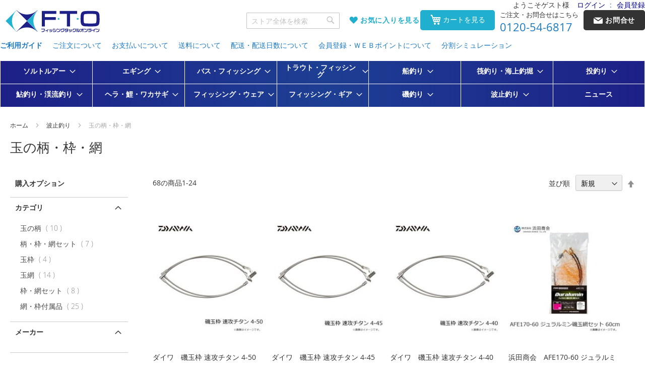

--- FILE ---
content_type: text/html; charset=UTF-8
request_url: https://www.bun2.jp/breakwater-fishing/263
body_size: 72042
content:
<!doctype html>
<html lang="ja">
    <head >
                <meta charset="utf-8"/>
<meta name="title" content="玉の柄・枠・網 _ 波止釣り"/>
<meta name="description" content="釣具販売、通販なら釣具専門店FTO フィッシングタックルオンラインへ　 釣具専門店だから出来る豊富な品揃えと安さで釣り人をサポート致します。"/>
<meta name="keywords" content="釣具 通販 販売 FTO ダイワ シマノ がまかつ 格安 フィッシングタックルオンライン"/>
<meta name="robots" content="INDEX,FOLLOW"/>
<meta name="viewport" content="width=device-width, initial-scale=1"/>
<meta name="format-detection" content="telephone=no"/>
<title>玉の柄・枠・網 _ 波止釣り</title>
<link  rel="stylesheet" type="text/css"  media="all" href="https://www.bun2.jp/static/version1758764454/_cache/merged/4d7b8d7be14faa6e6dc94a865389c3b2.min.css" />
<link  rel="stylesheet" type="text/css"  media="screen and (min-width: 768px)" href="https://www.bun2.jp/static/version1758764454/frontend/Fto/default/ja_JP/css/styles-l.min.css" />
<link  rel="stylesheet" type="text/css"  media="print" href="https://www.bun2.jp/static/version1758764454/frontend/Fto/default/ja_JP/css/print.min.css" />

<link rel="preload" as="font" crossorigin="anonymous" href="https://www.bun2.jp/static/version1758764454/frontend/Fto/default/ja_JP/fonts/opensans/light/opensans-300.woff2" />
<link rel="preload" as="font" crossorigin="anonymous" href="https://www.bun2.jp/static/version1758764454/frontend/Fto/default/ja_JP/fonts/opensans/regular/opensans-400.woff2" />
<link rel="preload" as="font" crossorigin="anonymous" href="https://www.bun2.jp/static/version1758764454/frontend/Fto/default/ja_JP/fonts/opensans/semibold/opensans-600.woff2" />
<link rel="preload" as="font" crossorigin="anonymous" href="https://www.bun2.jp/static/version1758764454/frontend/Fto/default/ja_JP/fonts/opensans/bold/opensans-700.woff2" />
<link rel="preload" as="font" crossorigin="anonymous" href="https://www.bun2.jp/static/version1758764454/frontend/Fto/default/ja_JP/fonts/Luma-Icons.woff2" />
<link  rel="canonical" href="https://www.bun2.jp/breakwater-fishing/263" />
<link  rel="icon" type="image/x-icon" href="https://www.bun2.jp/media/favicon/stores/1/ftofavicon.jpg" />
<link  rel="shortcut icon" type="image/x-icon" href="https://www.bun2.jp/media/favicon/stores/1/ftofavicon.jpg" />
<!--<link  rel="stylesheet" type="text/css"  media="all" href="{{MEDIA_URL}}styles.css" />-->
<meta name="google-site-verification" content="EGQ_G8Zo35oiThgcZC3mfHakyobI68oC9YlikuKmKP0" />        <!-- BEGIN GOOGLE ANALYTICS CODE -->

<!-- END GOOGLE ANALYTICS CODE -->
    

<link rel="prefetch" as="script" href="https://www.bun2.jp/static/version1758764454/frontend/Fto/default/ja_JP/magepack/bundle-common.min.js"/>

<link rel="prefetch" as="script" href="https://www.bun2.jp/static/version1758764454/frontend/Fto/default/ja_JP/magepack/bundle-category.min.js"/>

    </head>
    <body data-container="body"
          data-mage-init='{"loaderAjax": {}, "loader": { "icon": "https://www.bun2.jp/static/version1758764454/frontend/Fto/default/ja_JP/images/loader-2.gif"}}'
        id="html-body" class="page-with-filter page-products categorypath-breakwater-fishing-263 category-263 catalog-category-view page-layout-2columns-left">
        


<div class="cookie-status-message" id="cookie-status">
    cookie が無効になっている場合、ストアは正しく機能しません。</div>




    <noscript>
        <div class="message global noscript">
            <div class="content">
                <p>
                    <strong>JavaScriptがお使いのブラウザで無効になっているようです。&quot;</strong>
                    <span>
                        我々のサイトを最善の状態でみるために、ブラウザのjavascriptをオンにしてください。                    </span>
                </p>
            </div>
        </div>
    </noscript>



<!-- End Google Tag Manager -->
<!-- End Google Tag Manager End -->

<!-- Google Tag Manager noscript -->
<noscript><iframe src="//www.googletagmanager.com/ns.html?id=GTM-M8VLFSQ"
                  height="0" width="0" style="display:none;visibility:hidden"></iframe></noscript>
<!-- Google Tag Manager noscript End-->
<!-- Google Tag Manager DataLayer -->
<!-- Google Tag Manager DataLayer End-->
<div class="page-wrapper"><header class="page-header"><span data-action="toggle-nav" class="action nav-toggle"><span>ナビを呼ぶ</span></span>
<a
    class="logo"
    href="https://www.bun2.jp/"
    title="&#x91E3;&#x5177;&#x306E;&#x8CA9;&#x58F2;&#x3001;&#x901A;&#x8CA9;&#x306A;&#x3089;FTO&#x20;&#x30D5;&#x30A3;&#x30C3;&#x30B7;&#x30F3;&#x30B0;&#x30BF;&#x30C3;&#x30AF;&#x30EB;&#x30AA;&#x30F3;&#x30E9;&#x30A4;&#x30F3;&#x3078;"
    aria-label="store logo">
    <img src="https://www.bun2.jp/media/logo/default/logo-fto.gif"
         title="&#x91E3;&#x5177;&#x306E;&#x8CA9;&#x58F2;&#x3001;&#x901A;&#x8CA9;&#x306A;&#x3089;FTO&#x20;&#x30D5;&#x30A3;&#x30C3;&#x30B7;&#x30F3;&#x30B0;&#x30BF;&#x30C3;&#x30AF;&#x30EB;&#x30AA;&#x30F3;&#x30E9;&#x30A4;&#x30F3;&#x3078;"
         alt="&#x91E3;&#x5177;&#x306E;&#x8CA9;&#x58F2;&#x3001;&#x901A;&#x8CA9;&#x306A;&#x3089;FTO&#x20;&#x30D5;&#x30A3;&#x30C3;&#x30B7;&#x30F3;&#x30B0;&#x30BF;&#x30C3;&#x30AF;&#x30EB;&#x30AA;&#x30F3;&#x30E9;&#x30A4;&#x30F3;&#x3078;"
            width="188"            height="45"    />
</a>
<div class="panel wrapper"><div class="header content"><ul class="compare wrapper"><li class="item link compare" data-bind="scope: 'compareProducts'" data-role="compare-products-link">
    <a class="action compare no-display" title="&#x5546;&#x54C1;&#x306E;&#x6BD4;&#x8F03;"
       data-bind="attr: {'href': compareProducts().listUrl}, css: {'no-display': !compareProducts().count}"
    >
        商品の比較        <span class="counter qty" data-bind="text: compareProducts().countCaption"></span>
    </a>
</li>

</ul></div><div class="panel header"><a class="action skip contentarea"
   href="#contentarea">
    <span>
        コンテンツにスキップ    </span>
</a>
<div class="welcome-message">
    <div class="greet welcome" data-bind="scope: 'customer'">
        <!-- ko if: customer().fullname  -->
        <span data-bind="text: new String('ようこそ')">
        </span>
        <!-- /ko -->
        <!-- ko ifnot: customer().fullname  -->
        <span class="guest" data-bind="html:'ようこそゲスト様'"></span>
        <!-- /ko -->
    </div>
</div>
<ul class="header links"><li class="authorization-link" data-label=":">
    <a href="https://www.bun2.jp/customer/account/login/referer/aHR0cHM6Ly93d3cuYnVuMi5qcC9icmVha3dhdGVyLWZpc2hpbmcvMjYz/">
        ログイン    </a>
</li>
<li><a href="https://www.bun2.jp/customer/account/create/" id="id86nQrEtX" >会員登録</a></li></ul></div></div><div class="header contacts"><div class="phone">
    <div class="label">ご注文・お問合せはこちら</div>
    <a href="tel:0120-54-6817">0120-54-6817</a>
</div><div class="contact">
    <a href="https://www.bun2.jp/contact/"><span class="text">お問合せ</span></a>
</div>

</div><div class="header tools">

<div class="block block-search">
    <div class="block block-title">
        <strong>検索</strong>
    </div>

    <div class="block block-content">
        <form
            id="minisearch-form-top-search"
            class="form minisearch"
            action="https://www.bun2.jp/catalogsearch/result/"
            method="get"
        >
            <div class="field search">
                <label class="label" for="minisearch-input-top-search" data-role="minisearch-label">
                    <span>検索</span>
                </label>

                <div class="control">
                    <input
                        id="minisearch-input-top-search"
                        type="text"
                        name="q"
                        value=""
                        placeholder="ストア全体を検索"
                        class="input-text"
                        maxlength="128"
                        role="combobox"
                        aria-haspopup="false"
                        aria-autocomplete="both"
                        aria-expanded="false"
                        autocomplete="off"
                        data-block="autocomplete-form"
                        data-mage-init="&#x7B;&quot;quickSearch&quot;&#x3A;&#x7B;&quot;formSelector&quot;&#x3A;&quot;&#x23;minisearch-form-top-search&quot;,&quot;url&quot;&#x3A;&quot;https&#x3A;&#x5C;&#x2F;&#x5C;&#x2F;www.bun2.jp&#x5C;&#x2F;search&#x5C;&#x2F;ajax&#x5C;&#x2F;suggest&#x5C;&#x2F;&quot;,&quot;destinationSelector&quot;&#x3A;&quot;&#x23;minisearch-autocomplete-top-search&quot;,&quot;templates&quot;&#x3A;&#x7B;&quot;term&quot;&#x3A;&#x7B;&quot;title&quot;&#x3A;&quot;Search&#x20;terms&quot;,&quot;template&quot;&#x3A;&quot;Smile_ElasticsuiteCore&#x5C;&#x2F;autocomplete&#x5C;&#x2F;term&quot;&#x7D;,&quot;product&quot;&#x3A;&#x7B;&quot;title&quot;&#x3A;&quot;&#x5C;u5546&#x5C;u54c1&quot;,&quot;template&quot;&#x3A;&quot;Smile_ElasticsuiteCatalog&#x5C;&#x2F;autocomplete&#x5C;&#x2F;product&quot;&#x7D;,&quot;category&quot;&#x3A;&#x7B;&quot;title&quot;&#x3A;&quot;&#x5C;u30ab&#x5C;u30c6&#x5C;u30b4&#x5C;u30ea&quot;,&quot;template&quot;&#x3A;&quot;Smile_ElasticsuiteCatalog&#x5C;&#x2F;autocomplete&#x5C;&#x2F;category&quot;&#x7D;,&quot;product_attribute&quot;&#x3A;&#x7B;&quot;title&quot;&#x3A;&quot;&#x5C;u5c5e&#x5C;u6027&quot;,&quot;template&quot;&#x3A;&quot;Smile_ElasticsuiteCatalog&#x5C;&#x2F;autocomplete&#x5C;&#x2F;product-attribute&quot;,&quot;titleRenderer&quot;&#x3A;&quot;Smile_ElasticsuiteCatalog&#x5C;&#x2F;js&#x5C;&#x2F;autocomplete&#x5C;&#x2F;product-attribute&quot;&#x7D;&#x7D;,&quot;priceFormat&quot;&#x3A;&#x7B;&quot;pattern&quot;&#x3A;&quot;&#x5C;uffe5&#x25;s&quot;,&quot;precision&quot;&#x3A;0,&quot;requiredPrecision&quot;&#x3A;0,&quot;decimalSymbol&quot;&#x3A;&quot;.&quot;,&quot;groupSymbol&quot;&#x3A;&quot;,&quot;,&quot;groupLength&quot;&#x3A;3,&quot;integerRequired&quot;&#x3A;true&#x7D;,&quot;minSearchLength&quot;&#x3A;&quot;1&quot;&#x7D;&#x7D;"
                    />

                    <div id="minisearch-autocomplete-top-search" class="search-autocomplete"></div>

                                    </div>
            </div>

            <div class="actions">
                <button
                    type="submit"
                    title="検索"
                    class="action search"
                >
                    <span>検索</span>
                </button>
            </div>
        </form>
    </div>
</div>
<div class="wishlist">
    <a href="https://www.bun2.jp/wishlist/" class="icon-wishlist-full"><span class="text">お気に入りを見る</span></a>
</div>


<div data-block="minicart" class="minicart-wrapper">
    <a class="action showcart" href="https://www.bun2.jp/checkout/cart/">
        <span class="text">カートを見る</span>
    </a>

        
        </div>


</div><div data-content-type="html" data-appearance="default" data-element="main" data-decoded="true"><div class="header-link-block">
  <ul>
  <!--<li class="mainText"><a href="https://www.bun2.jp/feature/index.html">特集から探す</a></li>-->
  <li class="mainText"><a href="https://www.bun2.jp/help/index/">ご利用ガイド</a></li>
  <li><a href="https://www.bun2.jp/help/order/">ご注文について</a></li>
  <li><a href="https://www.bun2.jp/help/payment/">お支払いについて</a></li>
  <li><a href="https://www.bun2.jp/help/carriage/">送料について</a></li>
  <li><a href="https://www.bun2.jp/help/delivery/">配送・配送日数について</a></li>
  <li><a href="https://www.bun2.jp/help/webpoint/">会員登録・ＷＥＢポイントについて</a></li>
  <li><a href="https://www.bun2.jp/help/loan/">分割シミュレーション</a></li>
  </ul>
  </div></div></header>    <div class="sections nav-sections">
                <div class="section-items nav-sections-items"
             data-mage-init='{"tabs":{"openedState":"active"}}'>
                                            <div class="section-item-title nav-sections-item-title"
                     data-role="collapsible">
                    <a class="nav-sections-item-switch"
                       data-toggle="switch" href="#store.menu">
                        メニュー                    </a>
                </div>
                <div class="section-item-content nav-sections-item-content"
                     id="store.menu"
                     data-role="content">
                    
<nav class="navigation" data-action="navigation">
    <ul data-mage-init='{"menu":{"responsive":true, "expanded":true, "position":{"my":"left top","at":"left bottom"}}}'>
        <li  class="level0 nav-1 category-item first level-top parent"><a href="https://www.bun2.jp/salt-lure"  class="level-top" ><span>ソルトルアー</span></a><ul class="level0 submenu"><li  class="level1 nav-1-1 category-item first parent"><a href="https://www.bun2.jp/salt-lure/1064" ><span>ロッド</span></a><ul class="level1 submenu"><li  class="level2 nav-1-1-1 category-item first parent"><a href="https://www.bun2.jp/salt-lure/1064/1065" ><span>シーバスロッド</span></a><ul class="level2 submenu"><li  class="level3 nav-1-1-1-1 category-item first"><a href="https://www.bun2.jp/salt-lure/1064/1065/1066" ><span>並継</span></a></li><li  class="level3 nav-1-1-1-2 category-item last"><a href="https://www.bun2.jp/salt-lure/1064/1065/2114" ><span>ボートシーバス</span></a></li></ul></li><li  class="level2 nav-1-1-2 category-item"><a href="https://www.bun2.jp/salt-lure/1064/1068" ><span>ロックフィッシュロッド</span></a></li><li  class="level2 nav-1-1-3 category-item"><a href="https://www.bun2.jp/salt-lure/1064/1082" ><span>ロッド付属パーツ</span></a></li><li  class="level2 nav-1-1-4 category-item parent"><a href="https://www.bun2.jp/salt-lure/1064/1069" ><span>ジギングロッド</span></a><ul class="level2 submenu"><li  class="level3 nav-1-1-4-1 category-item first"><a href="https://www.bun2.jp/salt-lure/1064/1069/1070" ><span>オフショア</span></a></li><li  class="level3 nav-1-1-4-2 category-item"><a href="https://www.bun2.jp/salt-lure/1064/1069/2108" ><span>ライトジギング</span></a></li><li  class="level3 nav-1-1-4-3 category-item"><a href="https://www.bun2.jp/salt-lure/1064/1069/2109" ><span>スロージギング</span></a></li><li  class="level3 nav-1-1-4-4 category-item"><a href="https://www.bun2.jp/salt-lure/1064/1069/2110" ><span>タイラバ</span></a></li><li  class="level3 nav-1-1-4-5 category-item"><a href="https://www.bun2.jp/salt-lure/1064/1069/2111" ><span>ショアジギング</span></a></li><li  class="level3 nav-1-1-4-6 category-item last"><a href="https://www.bun2.jp/salt-lure/1064/1069/2116" ><span>オフショア･キャスティング</span></a></li></ul></li><li  class="level2 nav-1-1-5 category-item"><a href="https://www.bun2.jp/salt-lure/1064/2067" ><span>アジングロッド</span></a></li><li  class="level2 nav-1-1-6 category-item"><a href="https://www.bun2.jp/salt-lure/1064/2068" ><span>タコロッド</span></a></li><li  class="level2 nav-1-1-7 category-item"><a href="https://www.bun2.jp/salt-lure/1064/1073" ><span>ロッド＆リールセット</span></a></li><li  class="level2 nav-1-1-8 category-item last parent"><a href="https://www.bun2.jp/salt-lure/1064/1074" ><span>玉の柄・ランディングネット</span></a><ul class="level2 submenu"><li  class="level3 nav-1-1-8-1 category-item first"><a href="https://www.bun2.jp/salt-lure/1064/1074/1077" ><span>柄・枠・網セット</span></a></li><li  class="level3 nav-1-1-8-2 category-item"><a href="https://www.bun2.jp/salt-lure/1064/1074/1076" ><span>玉の柄</span></a></li><li  class="level3 nav-1-1-8-3 category-item"><a href="https://www.bun2.jp/salt-lure/1064/1074/1075" ><span>ランディングネット</span></a></li><li  class="level3 nav-1-1-8-4 category-item"><a href="https://www.bun2.jp/salt-lure/1064/1074/1078" ><span>玉枠</span></a></li><li  class="level3 nav-1-1-8-5 category-item"><a href="https://www.bun2.jp/salt-lure/1064/1074/1081" ><span>網・枠付属品</span></a></li><li  class="level3 nav-1-1-8-6 category-item"><a href="https://www.bun2.jp/salt-lure/1064/1074/1080" ><span>枠・網セット</span></a></li><li  class="level3 nav-1-1-8-7 category-item last"><a href="https://www.bun2.jp/salt-lure/1064/1074/1079" ><span>玉網</span></a></li></ul></li></ul></li><li  class="level1 nav-1-2 category-item parent"><a href="https://www.bun2.jp/salt-lure/1083" ><span>リール</span></a><ul class="level1 submenu"><li  class="level2 nav-1-2-1 category-item first"><a href="https://www.bun2.jp/salt-lure/1083/1084" ><span>スピニング</span></a></li><li  class="level2 nav-1-2-2 category-item"><a href="https://www.bun2.jp/salt-lure/1083/1086" ><span>ベイトリール</span></a></li><li  class="level2 nav-1-2-3 category-item parent"><a href="https://www.bun2.jp/salt-lure/1083/1087" ><span>ジギングリール</span></a><ul class="level2 submenu"><li  class="level3 nav-1-2-3-1 category-item first"><a href="https://www.bun2.jp/salt-lure/1083/1087/1088" ><span>スピニング</span></a></li><li  class="level3 nav-1-2-3-2 category-item last"><a href="https://www.bun2.jp/salt-lure/1083/1087/1089" ><span>両軸リール</span></a></li></ul></li><li  class="level2 nav-1-2-4 category-item"><a href="https://www.bun2.jp/salt-lure/1083/2126" ><span>タイラバ両軸</span></a></li><li  class="level2 nav-1-2-5 category-item"><a href="https://www.bun2.jp/salt-lure/1083/1090" ><span>リールカスタムパーツ</span></a></li><li  class="level2 nav-1-2-6 category-item last"><a href="https://www.bun2.jp/salt-lure/1083/1091" ><span>リール付属品</span></a></li></ul></li><li  class="level1 nav-1-3 category-item parent"><a href="https://www.bun2.jp/salt-lure/1092" ><span>ライン</span></a><ul class="level1 submenu"><li  class="level2 nav-1-3-1 category-item first parent"><a href="https://www.bun2.jp/salt-lure/1092/1093" ><span>ソルト一般</span></a><ul class="level2 submenu"><li  class="level3 nav-1-3-1-1 category-item first"><a href="https://www.bun2.jp/salt-lure/1092/1093/1094" ><span>ナイロン</span></a></li><li  class="level3 nav-1-3-1-2 category-item"><a href="https://www.bun2.jp/salt-lure/1092/1093/1095" ><span>フロロ</span></a></li><li  class="level3 nav-1-3-1-3 category-item last"><a href="https://www.bun2.jp/salt-lure/1092/1093/1096" ><span>ＰＥ・新素材・その他</span></a></li></ul></li><li  class="level2 nav-1-3-2 category-item parent"><a href="https://www.bun2.jp/salt-lure/1092/1097" ><span>ロックフィッシュ用</span></a><ul class="level2 submenu"><li  class="level3 nav-1-3-2-1 category-item first"><a href="https://www.bun2.jp/salt-lure/1092/1097/1098" ><span>ナイロン</span></a></li><li  class="level3 nav-1-3-2-2 category-item"><a href="https://www.bun2.jp/salt-lure/1092/1097/1099" ><span>フロロ</span></a></li><li  class="level3 nav-1-3-2-3 category-item last"><a href="https://www.bun2.jp/salt-lure/1092/1097/1100" ><span>ＰＥ・新素材・その他</span></a></li></ul></li><li  class="level2 nav-1-3-3 category-item last"><a href="https://www.bun2.jp/salt-lure/1092/1990" ><span>ホビン巻きライン</span></a></li></ul></li><li  class="level1 nav-1-4 category-item parent"><a href="https://www.bun2.jp/salt-lure/1101" ><span>ルアーフック</span></a><ul class="level1 submenu"><li  class="level2 nav-1-4-1 category-item first"><a href="https://www.bun2.jp/salt-lure/1101/1102" ><span>トレブル</span></a></li><li  class="level2 nav-1-4-2 category-item"><a href="https://www.bun2.jp/salt-lure/1101/1103" ><span>シングル</span></a></li><li  class="level2 nav-1-4-3 category-item"><a href="https://www.bun2.jp/salt-lure/1101/1104" ><span>アシストフック</span></a></li><li  class="level2 nav-1-4-4 category-item parent"><a href="https://www.bun2.jp/salt-lure/1101/1105" ><span>ジグヘッド</span></a><ul class="level2 submenu"><li  class="level3 nav-1-4-4-1 category-item first"><a href="https://www.bun2.jp/salt-lure/1101/1105/1106" ><span>ジグヘッド</span></a></li><li  class="level3 nav-1-4-4-2 category-item last"><a href="https://www.bun2.jp/salt-lure/1101/1105/1107" ><span>ロックフィッシュ用</span></a></li></ul></li><li  class="level2 nav-1-4-5 category-item"><a href="https://www.bun2.jp/salt-lure/1101/2105" ><span>オフショア･アシストフック</span></a></li><li  class="level2 nav-1-4-6 category-item"><a href="https://www.bun2.jp/salt-lure/1101/2106" ><span>オフショア･アシストフック完成品</span></a></li><li  class="level2 nav-1-4-7 category-item last"><a href="https://www.bun2.jp/salt-lure/1101/2107" ><span>オフショア･アシストフック作成用小物</span></a></li></ul></li><li  class="level1 nav-1-5 category-item parent"><a href="https://www.bun2.jp/salt-lure/1108" ><span>ルアー</span></a><ul class="level1 submenu"><li  class="level2 nav-1-5-1 category-item first parent"><a href="https://www.bun2.jp/salt-lure/1108/1109" ><span>プラグ</span></a><ul class="level2 submenu"><li  class="level3 nav-1-5-1-1 category-item first"><a href="https://www.bun2.jp/salt-lure/1108/1109/1110" ><span>ミノー</span></a></li><li  class="level3 nav-1-5-1-2 category-item"><a href="https://www.bun2.jp/salt-lure/1108/1109/1111" ><span>トップウォーター</span></a></li><li  class="level3 nav-1-5-1-3 category-item"><a href="https://www.bun2.jp/salt-lure/1108/1109/1112" ><span>シンキングペンシル</span></a></li><li  class="level3 nav-1-5-1-4 category-item"><a href="https://www.bun2.jp/salt-lure/1108/1109/1113" ><span>バイブレーション</span></a></li><li  class="level3 nav-1-5-1-5 category-item"><a href="https://www.bun2.jp/salt-lure/1108/1109/1114" ><span>タイラバ･インチク</span></a></li><li  class="level3 nav-1-5-1-6 category-item"><a href="https://www.bun2.jp/salt-lure/1108/1109/2100" ><span>タイラバ用パーツ(ハリ･オモリなど)</span></a></li><li  class="level3 nav-1-5-1-7 category-item last"><a href="https://www.bun2.jp/salt-lure/1108/1109/1115" ><span>その他</span></a></li></ul></li><li  class="level2 nav-1-5-2 category-item"><a href="https://www.bun2.jp/salt-lure/1108/1116" ><span>ワーム</span></a></li><li  class="level2 nav-1-5-3 category-item"><a href="https://www.bun2.jp/salt-lure/1108/1117" ><span>メタルジグ</span></a></li><li  class="level2 nav-1-5-4 category-item"><a href="https://www.bun2.jp/salt-lure/1108/2049" ><span>ソルト用 テールスピンジグ</span></a></li><li  class="level2 nav-1-5-5 category-item parent"><a href="https://www.bun2.jp/salt-lure/1108/1118" ><span>ロックフィッシュ用</span></a><ul class="level2 submenu"><li  class="level3 nav-1-5-5-1 category-item first"><a href="https://www.bun2.jp/salt-lure/1108/1118/1119" ><span>ミノー</span></a></li><li  class="level3 nav-1-5-5-2 category-item"><a href="https://www.bun2.jp/salt-lure/1108/1118/1120" ><span>シンキングペンシル</span></a></li><li  class="level3 nav-1-5-5-3 category-item"><a href="https://www.bun2.jp/salt-lure/1108/1118/1121" ><span>メタルジグ</span></a></li><li  class="level3 nav-1-5-5-4 category-item"><a href="https://www.bun2.jp/salt-lure/1108/1118/1122" ><span>ロックフィッシュ</span></a></li><li  class="level3 nav-1-5-5-5 category-item last"><a href="https://www.bun2.jp/salt-lure/1108/1118/2117" ><span>キャストアシスト</span></a></li></ul></li><li  class="level2 nav-1-5-6 category-item"><a href="https://www.bun2.jp/salt-lure/1108/2096" ><span>オフショア･メタルジグ</span></a></li><li  class="level2 nav-1-5-7 category-item"><a href="https://www.bun2.jp/salt-lure/1108/2097" ><span>キャスティング･メタルジグ</span></a></li><li  class="level2 nav-1-5-8 category-item"><a href="https://www.bun2.jp/salt-lure/1108/2098" ><span>タイラバ･インチク</span></a></li><li  class="level2 nav-1-5-9 category-item"><a href="https://www.bun2.jp/salt-lure/1108/2122" ><span>アジ・メバルワーム</span></a></li><li  class="level2 nav-1-5-10 category-item"><a href="https://www.bun2.jp/salt-lure/1108/2121" ><span>チヌ･根魚ワーム</span></a></li><li  class="level2 nav-1-5-11 category-item"><a href="https://www.bun2.jp/salt-lure/1108/2123" ><span>フラットフィッシュワーム</span></a></li><li  class="level2 nav-1-5-12 category-item last"><a href="https://www.bun2.jp/salt-lure/1108/2124" ><span>タチウオ(ワインド)</span></a></li></ul></li><li  class="level1 nav-1-6 category-item parent"><a href="https://www.bun2.jp/salt-lure/1124" ><span>ソルト用品</span></a><ul class="level1 submenu"><li  class="level2 nav-1-6-1 category-item first parent"><a href="https://www.bun2.jp/salt-lure/1124/1125" ><span>シンカー</span></a><ul class="level2 submenu"><li  class="level3 nav-1-6-1-1 category-item first"><a href="https://www.bun2.jp/salt-lure/1124/1125/1126" ><span>ダウンショット</span></a></li><li  class="level3 nav-1-6-1-2 category-item"><a href="https://www.bun2.jp/salt-lure/1124/1125/1127" ><span>スプリット</span></a></li><li  class="level3 nav-1-6-1-3 category-item"><a href="https://www.bun2.jp/salt-lure/1124/1125/1128" ><span>バレット</span></a></li><li  class="level3 nav-1-6-1-4 category-item last"><a href="https://www.bun2.jp/salt-lure/1124/1125/1129" ><span>その他</span></a></li></ul></li><li  class="level2 nav-1-6-2 category-item"><a href="https://www.bun2.jp/salt-lure/1124/1130" ><span>スプリットリング</span></a></li><li  class="level2 nav-1-6-3 category-item parent"><a href="https://www.bun2.jp/salt-lure/1124/1131" ><span>スナップ・サルカン</span></a><ul class="level2 submenu"><li  class="level3 nav-1-6-3-1 category-item first"><a href="https://www.bun2.jp/salt-lure/1124/1131/1132" ><span>スナップ</span></a></li><li  class="level3 nav-1-6-3-2 category-item last"><a href="https://www.bun2.jp/salt-lure/1124/1131/1133" ><span>サルカン</span></a></li></ul></li><li  class="level2 nav-1-6-4 category-item parent"><a href="https://www.bun2.jp/salt-lure/1124/1134" ><span>金属ツール</span></a><ul class="level2 submenu"><li  class="level3 nav-1-6-4-1 category-item first"><a href="https://www.bun2.jp/salt-lure/1124/1134/1135" ><span>ギャフ・ピック</span></a></li><li  class="level3 nav-1-6-4-2 category-item"><a href="https://www.bun2.jp/salt-lure/1124/1134/1136" ><span>ナイフ</span></a></li><li  class="level3 nav-1-6-4-3 category-item"><a href="https://www.bun2.jp/salt-lure/1124/1134/1137" ><span>ピニオンリール</span></a></li><li  class="level3 nav-1-6-4-4 category-item"><a href="https://www.bun2.jp/salt-lure/1124/1134/1138" ><span>ハサミ・ラインカッター</span></a></li><li  class="level3 nav-1-6-4-5 category-item"><a href="https://www.bun2.jp/salt-lure/1124/1134/1139" ><span>ペンチ</span></a></li><li  class="level3 nav-1-6-4-6 category-item"><a href="https://www.bun2.jp/salt-lure/1124/1134/1140" ><span>魚バサミ</span></a></li><li  class="level3 nav-1-6-4-7 category-item"><a href="https://www.bun2.jp/salt-lure/1124/1134/1141" ><span>鈎外し・鈎通し・ガン玉外し</span></a></li><li  class="level3 nav-1-6-4-8 category-item last"><a href="https://www.bun2.jp/salt-lure/1124/1134/1142" ><span>金属ツール その他</span></a></li></ul></li><li  class="level2 nav-1-6-5 category-item parent"><a href="https://www.bun2.jp/salt-lure/1124/1143" ><span>メンテナンス用品</span></a><ul class="level2 submenu"><li  class="level3 nav-1-6-5-1 category-item first"><a href="https://www.bun2.jp/salt-lure/1124/1143/1144" ><span>ロッド専用</span></a></li><li  class="level3 nav-1-6-5-2 category-item"><a href="https://www.bun2.jp/salt-lure/1124/1143/1149" ><span>その他</span></a></li><li  class="level3 nav-1-6-5-3 category-item"><a href="https://www.bun2.jp/salt-lure/1124/1143/1145" ><span>リール専用</span></a></li><li  class="level3 nav-1-6-5-4 category-item"><a href="https://www.bun2.jp/salt-lure/1124/1143/1146" ><span>ライン専用</span></a></li><li  class="level3 nav-1-6-5-5 category-item"><a href="https://www.bun2.jp/salt-lure/1124/1143/1147" ><span>糸巻き・結び専用</span></a></li><li  class="level3 nav-1-6-5-6 category-item last"><a href="https://www.bun2.jp/salt-lure/1124/1143/1148" ><span>ウェア専用</span></a></li></ul></li><li  class="level2 nav-1-6-6 category-item parent"><a href="https://www.bun2.jp/salt-lure/1124/1150" ><span>偏光グラス</span></a><ul class="level2 submenu"><li  class="level3 nav-1-6-6-1 category-item first"><a href="https://www.bun2.jp/salt-lure/1124/1150/1151" ><span>偏光グラス</span></a></li><li  class="level3 nav-1-6-6-2 category-item"><a href="https://www.bun2.jp/salt-lure/1124/1150/1152" ><span>クリップオングラス</span></a></li><li  class="level3 nav-1-6-6-3 category-item"><a href="https://www.bun2.jp/salt-lure/1124/1150/1153" ><span>オーバーグラス</span></a></li><li  class="level3 nav-1-6-6-4 category-item"><a href="https://www.bun2.jp/salt-lure/1124/1150/1154" ><span>キャップクリップグラス</span></a></li><li  class="level3 nav-1-6-6-5 category-item last"><a href="https://www.bun2.jp/salt-lure/1124/1150/1155" ><span>偏光グラス付属品</span></a></li></ul></li><li  class="level2 nav-1-6-7 category-item parent"><a href="https://www.bun2.jp/salt-lure/1124/1156" ><span>電気・ケミカル製品</span></a><ul class="level2 submenu"><li  class="level3 nav-1-6-7-1 category-item first"><a href="https://www.bun2.jp/salt-lure/1124/1156/1157" ><span>ケミホタル</span></a></li><li  class="level3 nav-1-6-7-2 category-item"><a href="https://www.bun2.jp/salt-lure/1124/1156/1158" ><span>ヘッドライト</span></a></li><li  class="level3 nav-1-6-7-3 category-item"><a href="https://www.bun2.jp/salt-lure/1124/1156/1159" ><span>灯光器</span></a></li><li  class="level3 nav-1-6-7-4 category-item"><a href="https://www.bun2.jp/salt-lure/1124/1156/1160" ><span>蓄光器</span></a></li><li  class="level3 nav-1-6-7-5 category-item last"><a href="https://www.bun2.jp/salt-lure/1124/1156/1161" ><span>電池</span></a></li></ul></li><li  class="level2 nav-1-6-8 category-item"><a href="https://www.bun2.jp/salt-lure/1124/2112" ><span>ノットアシスト</span></a></li><li  class="level2 nav-1-6-9 category-item last"><a href="https://www.bun2.jp/salt-lure/1124/2009" ><span>その他 ソルト用品</span></a></li></ul></li><li  class="level1 nav-1-7 category-item parent"><a href="https://www.bun2.jp/salt-lure/1163" ><span>バッグ</span></a><ul class="level1 submenu"><li  class="level2 nav-1-7-1 category-item first"><a href="https://www.bun2.jp/salt-lure/1163/1164" ><span>クリール</span></a></li><li  class="level2 nav-1-7-2 category-item"><a href="https://www.bun2.jp/salt-lure/1163/1165" ><span>ポーチ</span></a></li><li  class="level2 nav-1-7-3 category-item"><a href="https://www.bun2.jp/salt-lure/1163/1166" ><span>ウエスト・ヒップバッグ</span></a></li><li  class="level2 nav-1-7-4 category-item"><a href="https://www.bun2.jp/salt-lure/1163/1167" ><span>ショルダーバッグ</span></a></li><li  class="level2 nav-1-7-5 category-item"><a href="https://www.bun2.jp/salt-lure/1163/1168" ><span>リュックバッグ</span></a></li><li  class="level2 nav-1-7-6 category-item"><a href="https://www.bun2.jp/salt-lure/1163/1169" ><span>ブーツケース</span></a></li><li  class="level2 nav-1-7-7 category-item"><a href="https://www.bun2.jp/salt-lure/1163/1170" ><span>トートバッグ</span></a></li><li  class="level2 nav-1-7-8 category-item"><a href="https://www.bun2.jp/salt-lure/1163/1172" ><span>エギ専用バッグ</span></a></li><li  class="level2 nav-1-7-9 category-item"><a href="https://www.bun2.jp/salt-lure/1163/1173" ><span>仕切り用</span></a></li><li  class="level2 nav-1-7-10 category-item last"><a href="https://www.bun2.jp/salt-lure/1163/1174" ><span>その他バッグ</span></a></li></ul></li><li  class="level1 nav-1-8 category-item parent"><a href="https://www.bun2.jp/salt-lure/1175" ><span>ケース</span></a><ul class="level1 submenu"><li  class="level2 nav-1-8-1 category-item first"><a href="https://www.bun2.jp/salt-lure/1175/1176" ><span>小物ケース （ルアー）</span></a></li><li  class="level2 nav-1-8-2 category-item"><a href="https://www.bun2.jp/salt-lure/1175/1177" ><span>エギ・ヤエンケース</span></a></li><li  class="level2 nav-1-8-3 category-item"><a href="https://www.bun2.jp/salt-lure/1175/1178" ><span>タックルボックス （ルアー）</span></a></li><li  class="level2 nav-1-8-4 category-item"><a href="https://www.bun2.jp/salt-lure/1175/1179" ><span>ケース付属品</span></a></li><li  class="level2 nav-1-8-5 category-item last"><a href="https://www.bun2.jp/salt-lure/1175/%E3%83%AA%E3%83%BC%E3%83%AB%E3%82%B1%E3%83%BC%E3%82%B9" ><span>リールケース</span></a></li></ul></li><li  class="level1 nav-1-9 category-item parent"><a href="https://www.bun2.jp/salt-lure/1180" ><span>アクセサリー</span></a><ul class="level1 submenu"><li  class="level2 nav-1-9-1 category-item first"><a href="https://www.bun2.jp/salt-lure/1180/1181" ><span>ステッカー・ワッペン</span></a></li><li  class="level2 nav-1-9-2 category-item"><a href="https://www.bun2.jp/salt-lure/1180/1182" ><span>キーホルダー</span></a></li><li  class="level2 nav-1-9-3 category-item"><a href="https://www.bun2.jp/salt-lure/1180/1183" ><span>携帯電話グッズ</span></a></li><li  class="level2 nav-1-9-4 category-item last"><a href="https://www.bun2.jp/salt-lure/1180/1185" ><span>その他</span></a></li></ul></li><li  class="level1 nav-1-10 category-item parent"><a href="https://www.bun2.jp/salt-lure/1186-dvd" ><span>書籍・ビデオ・DVD</span></a><ul class="level1 submenu"><li  class="level2 nav-1-10-1 category-item first parent"><a href="https://www.bun2.jp/salt-lure/1186-dvd/1187" ><span>書籍</span></a><ul class="level2 submenu"><li  class="level3 nav-1-10-1-1 category-item first"><a href="https://www.bun2.jp/salt-lure/1186-dvd/1187/1188" ><span>ショア・シーバス</span></a></li><li  class="level3 nav-1-10-1-2 category-item"><a href="https://www.bun2.jp/salt-lure/1186-dvd/1187/1192" ><span>ハンドメイド・その他</span></a></li><li  class="level3 nav-1-10-1-3 category-item last"><a href="https://www.bun2.jp/salt-lure/1186-dvd/1187/1189" ><span>オフショア・ジギング</span></a></li></ul></li><li  class="level2 nav-1-10-2 category-item last parent"><a href="https://www.bun2.jp/salt-lure/1186-dvd/1193-dvd" ><span>ビデオ・DVD</span></a><ul class="level2 submenu"><li  class="level3 nav-1-10-2-1 category-item first"><a href="https://www.bun2.jp/salt-lure/1186-dvd/1193-dvd/1194" ><span>ショア・シーバス</span></a></li><li  class="level3 nav-1-10-2-2 category-item"><a href="https://www.bun2.jp/salt-lure/1186-dvd/1193-dvd/1196" ><span>ルアーその他</span></a></li><li  class="level3 nav-1-10-2-3 category-item last"><a href="https://www.bun2.jp/salt-lure/1186-dvd/1193-dvd/1195" ><span>ソルト</span></a></li></ul></li></ul></li><li  class="level1 nav-1-11 category-item parent"><a href="https://www.bun2.jp/salt-lure/1197" ><span>履物</span></a><ul class="level1 submenu"><li  class="level2 nav-1-11-1 category-item first"><a href="https://www.bun2.jp/salt-lure/1197/1198" ><span>スパイクブーツ</span></a></li><li  class="level2 nav-1-11-2 category-item"><a href="https://www.bun2.jp/salt-lure/1197/1199" ><span>フェルトスパイクブーツ</span></a></li><li  class="level2 nav-1-11-3 category-item"><a href="https://www.bun2.jp/salt-lure/1197/1200" ><span>フェルトブーツ</span></a></li><li  class="level2 nav-1-11-4 category-item"><a href="https://www.bun2.jp/salt-lure/1197/1201" ><span>ラジアルブーツ</span></a></li><li  class="level2 nav-1-11-5 category-item"><a href="https://www.bun2.jp/salt-lure/1197/1202" ><span>デッキブーツ</span></a></li><li  class="level2 nav-1-11-6 category-item"><a href="https://www.bun2.jp/salt-lure/1197/1203" ><span>シューズ</span></a></li><li  class="level2 nav-1-11-7 category-item"><a href="https://www.bun2.jp/salt-lure/1197/1204" ><span>ウェーダー</span></a></li><li  class="level2 nav-1-11-8 category-item last"><a href="https://www.bun2.jp/salt-lure/1197/1205" ><span>履物関連用品</span></a></li></ul></li><li  class="level1 nav-1-12 category-item parent"><a href="https://www.bun2.jp/salt-lure/1206" ><span>ウェア</span></a><ul class="level1 submenu"><li  class="level2 nav-1-12-1 category-item first parent"><a href="https://www.bun2.jp/salt-lure/1206/1207" ><span>防寒ウェア</span></a><ul class="level2 submenu"><li  class="level3 nav-1-12-1-1 category-item first"><a href="https://www.bun2.jp/salt-lure/1206/1207/1208" ><span>防寒ウェア</span></a></li><li  class="level3 nav-1-12-1-2 category-item"><a href="https://www.bun2.jp/salt-lure/1206/1207/1209" ><span>防寒ウェア（ジャケット）</span></a></li><li  class="level3 nav-1-12-1-3 category-item"><a href="https://www.bun2.jp/salt-lure/1206/1207/1210" ><span>防寒ウェア（パンツ）</span></a></li><li  class="level3 nav-1-12-1-4 category-item"><a href="https://www.bun2.jp/salt-lure/1206/1207/1211" ><span>インナーウェア（中着）</span></a></li><li  class="level3 nav-1-12-1-5 category-item"><a href="https://www.bun2.jp/salt-lure/1206/1207/1212" ><span>アンダーウェア</span></a></li><li  class="level3 nav-1-12-1-6 category-item"><a href="https://www.bun2.jp/salt-lure/1206/1207/1213" ><span>防寒キャップ</span></a></li><li  class="level3 nav-1-12-1-7 category-item"><a href="https://www.bun2.jp/salt-lure/1206/1207/1214" ><span>防寒グローブ</span></a></li><li  class="level3 nav-1-12-1-8 category-item"><a href="https://www.bun2.jp/salt-lure/1206/1207/1215" ><span>防寒ブーツ</span></a></li><li  class="level3 nav-1-12-1-9 category-item last"><a href="https://www.bun2.jp/salt-lure/1206/1207/2077" ><span>防寒その他用品</span></a></li></ul></li><li  class="level2 nav-1-12-2 category-item parent"><a href="https://www.bun2.jp/salt-lure/1206/1217" ><span>ウェア</span></a><ul class="level2 submenu"><li  class="level3 nav-1-12-2-1 category-item first"><a href="https://www.bun2.jp/salt-lure/1206/1217/1218" ><span>レインウェア</span></a></li><li  class="level3 nav-1-12-2-2 category-item"><a href="https://www.bun2.jp/salt-lure/1206/1217/1219" ><span>ベスト</span></a></li><li  class="level3 nav-1-12-2-3 category-item"><a href="https://www.bun2.jp/salt-lure/1206/1217/1220" ><span>シャツ</span></a></li><li  class="level3 nav-1-12-2-4 category-item"><a href="https://www.bun2.jp/salt-lure/1206/1217/1221" ><span>アンダーウェア</span></a></li><li  class="level3 nav-1-12-2-5 category-item"><a href="https://www.bun2.jp/salt-lure/1206/1217/1222" ><span>パンツ</span></a></li><li  class="level3 nav-1-12-2-6 category-item"><a href="https://www.bun2.jp/salt-lure/1206/1217/1223" ><span>ソックス</span></a></li><li  class="level3 nav-1-12-2-7 category-item"><a href="https://www.bun2.jp/salt-lure/1206/1217/1998" ><span>ジャケット・スーツ</span></a></li><li  class="level3 nav-1-12-2-8 category-item last"><a href="https://www.bun2.jp/salt-lure/1206/1217/1224" ><span>ウェアその他用品</span></a></li></ul></li><li  class="level2 nav-1-12-3 category-item parent"><a href="https://www.bun2.jp/salt-lure/1206/1225" ><span>フローティングベスト</span></a><ul class="level2 submenu"><li  class="level3 nav-1-12-3-1 category-item first"><a href="https://www.bun2.jp/salt-lure/1206/1225/1226" ><span>子供専用</span></a></li><li  class="level3 nav-1-12-3-2 category-item"><a href="https://www.bun2.jp/salt-lure/1206/1225/1227" ><span>大人用</span></a></li><li  class="level3 nav-1-12-3-3 category-item last"><a href="https://www.bun2.jp/salt-lure/1206/1225/1228" ><span>自動・手動膨張タイプ</span></a></li></ul></li><li  class="level2 nav-1-12-4 category-item"><a href="https://www.bun2.jp/salt-lure/1206/1229" ><span>グローブ</span></a></li><li  class="level2 nav-1-12-5 category-item parent"><a href="https://www.bun2.jp/salt-lure/1206/1230" ><span>キャップ</span></a><ul class="level2 submenu"><li  class="level3 nav-1-12-5-1 category-item first"><a href="https://www.bun2.jp/salt-lure/1206/1230/1231" ><span>キャップ</span></a></li><li  class="level3 nav-1-12-5-2 category-item last"><a href="https://www.bun2.jp/salt-lure/1206/1230/1232" ><span>キャップ付属品</span></a></li></ul></li><li  class="level2 nav-1-12-6 category-item last"><a href="https://www.bun2.jp/salt-lure/1206/1233" ><span>ヒップガード</span></a></li></ul></li><li  class="level1 nav-1-13 category-item last parent"><a href="https://www.bun2.jp/salt-lure/1234" ><span>クーラー</span></a><ul class="level1 submenu"><li  class="level2 nav-1-13-1 category-item first"><a href="https://www.bun2.jp/salt-lure/1234/1235" ><span>クーラー</span></a></li><li  class="level2 nav-1-13-2 category-item last"><a href="https://www.bun2.jp/salt-lure/1234/1237" ><span>クーラー取り付け用品</span></a></li></ul></li></ul></li><li  class="level0 nav-2 category-item level-top parent"><a href="https://www.bun2.jp/egiing"  class="level-top" ><span>エギング</span></a><ul class="level0 submenu"><li  class="level1 nav-2-1 category-item first parent"><a href="https://www.bun2.jp/egiing/937" ><span>ロッド</span></a><ul class="level1 submenu"><li  class="level2 nav-2-1-1 category-item first"><a href="https://www.bun2.jp/egiing/937/938" ><span>エギングロッド</span></a></li><li  class="level2 nav-2-1-2 category-item"><a href="https://www.bun2.jp/egiing/937/2115" ><span>ティップラン&amp;ボートエギング</span></a></li><li  class="level2 nav-2-1-3 category-item"><a href="https://www.bun2.jp/egiing/937/2135" ><span>鉛スッテ(イカメタル)</span></a></li><li  class="level2 nav-2-1-4 category-item"><a href="https://www.bun2.jp/egiing/937/941" ><span>ロッド＆リールセット</span></a></li><li  class="level2 nav-2-1-5 category-item last"><a href="https://www.bun2.jp/egiing/937/942" ><span>ロッド付属品</span></a></li></ul></li><li  class="level1 nav-2-2 category-item parent"><a href="https://www.bun2.jp/egiing/943" ><span>玉の柄・ギャフ</span></a><ul class="level1 submenu"><li  class="level2 nav-2-2-1 category-item first"><a href="https://www.bun2.jp/egiing/943/944" ><span>ギャフ</span></a></li><li  class="level2 nav-2-2-2 category-item"><a href="https://www.bun2.jp/egiing/943/945" ><span>玉の柄</span></a></li><li  class="level2 nav-2-2-3 category-item last"><a href="https://www.bun2.jp/egiing/943/946" ><span>柄・枠・網セット</span></a></li></ul></li><li  class="level1 nav-2-3 category-item parent"><a href="https://www.bun2.jp/egiing/947" ><span>リール</span></a><ul class="level1 submenu"><li  class="level2 nav-2-3-1 category-item first"><a href="https://www.bun2.jp/egiing/947/948" ><span>スピニング</span></a></li><li  class="level2 nav-2-3-2 category-item last"><a href="https://www.bun2.jp/egiing/947/951" ><span>リールカスタムパーツ</span></a></li></ul></li><li  class="level1 nav-2-4 category-item parent"><a href="https://www.bun2.jp/egiing/953" ><span>ライン</span></a><ul class="level1 submenu"><li  class="level2 nav-2-4-1 category-item first"><a href="https://www.bun2.jp/egiing/953/954" ><span>道糸</span></a></li><li  class="level2 nav-2-4-2 category-item"><a href="https://www.bun2.jp/egiing/953/955" ><span>リーダー</span></a></li><li  class="level2 nav-2-4-3 category-item last"><a href="https://www.bun2.jp/egiing/953/956" ><span>ＰＥ・新素材</span></a></li></ul></li><li  class="level1 nav-2-5 category-item parent"><a href="https://www.bun2.jp/egiing/957" ><span>エギ</span></a><ul class="level1 submenu"><li  class="level2 nav-2-5-1 category-item first"><a href="https://www.bun2.jp/egiing/957/958" ><span>エギ</span></a></li><li  class="level2 nav-2-5-2 category-item"><a href="https://www.bun2.jp/egiing/957/960" ><span>エギ改造パーツ</span></a></li><li  class="level2 nav-2-5-3 category-item"><a href="https://www.bun2.jp/egiing/957/962" ><span>フックカバー</span></a></li><li  class="level2 nav-2-5-4 category-item"><a href="https://www.bun2.jp/egiing/957/2113" ><span>ティップランエギ</span></a></li><li  class="level2 nav-2-5-5 category-item last"><a href="https://www.bun2.jp/egiing/957/2133" ><span>鉛スッテ(イカメタル)</span></a></li></ul></li><li  class="level1 nav-2-6 category-item parent"><a href="https://www.bun2.jp/egiing/963" ><span>エギング用品</span></a><ul class="level1 submenu"><li  class="level2 nav-2-6-1 category-item first"><a href="https://www.bun2.jp/egiing/963/965" ><span>シンカー</span></a></li><li  class="level2 nav-2-6-2 category-item"><a href="https://www.bun2.jp/egiing/963/966" ><span>集魚スプレー</span></a></li><li  class="level2 nav-2-6-3 category-item"><a href="https://www.bun2.jp/egiing/963/967" ><span>スナップ</span></a></li><li  class="level2 nav-2-6-4 category-item parent"><a href="https://www.bun2.jp/egiing/963/968" ><span>金属ツール</span></a><ul class="level2 submenu"><li  class="level3 nav-2-6-4-1 category-item first"><a href="https://www.bun2.jp/egiing/963/968/969" ><span>ギャフ・ピック（絞め）</span></a></li><li  class="level3 nav-2-6-4-2 category-item"><a href="https://www.bun2.jp/egiing/963/968/970" ><span>ナイフ</span></a></li><li  class="level3 nav-2-6-4-3 category-item"><a href="https://www.bun2.jp/egiing/963/968/971" ><span>ピニオンリール</span></a></li><li  class="level3 nav-2-6-4-4 category-item"><a href="https://www.bun2.jp/egiing/963/968/972" ><span>ハサミ・ラインカッター</span></a></li><li  class="level3 nav-2-6-4-5 category-item"><a href="https://www.bun2.jp/egiing/963/968/973" ><span>ペンチ</span></a></li><li  class="level3 nav-2-6-4-6 category-item"><a href="https://www.bun2.jp/egiing/963/968/974" ><span>魚バサミ</span></a></li><li  class="level3 nav-2-6-4-7 category-item"><a href="https://www.bun2.jp/egiing/963/968/975" ><span>鈎外し・鈎通し・ガン玉外し</span></a></li><li  class="level3 nav-2-6-4-8 category-item last"><a href="https://www.bun2.jp/egiing/963/968/976" ><span>金属ツール その他</span></a></li></ul></li><li  class="level2 nav-2-6-5 category-item parent"><a href="https://www.bun2.jp/egiing/963/977" ><span>メンテナンス用品</span></a><ul class="level2 submenu"><li  class="level3 nav-2-6-5-1 category-item first"><a href="https://www.bun2.jp/egiing/963/977/978" ><span>ロッド専用</span></a></li><li  class="level3 nav-2-6-5-2 category-item"><a href="https://www.bun2.jp/egiing/963/977/979" ><span>リール専用</span></a></li><li  class="level3 nav-2-6-5-3 category-item"><a href="https://www.bun2.jp/egiing/963/977/980" ><span>ライン専用</span></a></li><li  class="level3 nav-2-6-5-4 category-item"><a href="https://www.bun2.jp/egiing/963/977/981" ><span>糸巻き・結び専用</span></a></li><li  class="level3 nav-2-6-5-5 category-item"><a href="https://www.bun2.jp/egiing/963/977/982" ><span>ウェア専用</span></a></li><li  class="level3 nav-2-6-5-6 category-item last"><a href="https://www.bun2.jp/egiing/963/977/983" ><span>その他</span></a></li></ul></li><li  class="level2 nav-2-6-6 category-item parent"><a href="https://www.bun2.jp/egiing/963/984" ><span>偏光グラス</span></a><ul class="level2 submenu"><li  class="level3 nav-2-6-6-1 category-item first"><a href="https://www.bun2.jp/egiing/963/984/985" ><span>偏光グラス</span></a></li><li  class="level3 nav-2-6-6-2 category-item"><a href="https://www.bun2.jp/egiing/963/984/986" ><span>クリップオングラス</span></a></li><li  class="level3 nav-2-6-6-3 category-item"><a href="https://www.bun2.jp/egiing/963/984/987" ><span>オーバーグラス</span></a></li><li  class="level3 nav-2-6-6-4 category-item"><a href="https://www.bun2.jp/egiing/963/984/988" ><span>キャップクリップグラス</span></a></li><li  class="level3 nav-2-6-6-5 category-item last"><a href="https://www.bun2.jp/egiing/963/984/989" ><span>偏光グラス付属品</span></a></li></ul></li><li  class="level2 nav-2-6-7 category-item parent"><a href="https://www.bun2.jp/egiing/963/990" ><span>電気・ケミカル製品</span></a><ul class="level2 submenu"><li  class="level3 nav-2-6-7-1 category-item first"><a href="https://www.bun2.jp/egiing/963/990/991" ><span>ケミホタル</span></a></li><li  class="level3 nav-2-6-7-2 category-item"><a href="https://www.bun2.jp/egiing/963/990/992" ><span>ヘッドライト</span></a></li><li  class="level3 nav-2-6-7-3 category-item"><a href="https://www.bun2.jp/egiing/963/990/993" ><span>灯光器</span></a></li><li  class="level3 nav-2-6-7-4 category-item"><a href="https://www.bun2.jp/egiing/963/990/994" ><span>蓄光器</span></a></li><li  class="level3 nav-2-6-7-5 category-item last"><a href="https://www.bun2.jp/egiing/963/990/995" ><span>電池</span></a></li></ul></li><li  class="level2 nav-2-6-8 category-item last"><a href="https://www.bun2.jp/egiing/963/2004" ><span>その他 エギング用品</span></a></li></ul></li><li  class="level1 nav-2-7 category-item parent"><a href="https://www.bun2.jp/egiing/996" ><span>バッグ</span></a><ul class="level1 submenu"><li  class="level2 nav-2-7-1 category-item first"><a href="https://www.bun2.jp/egiing/996/997" ><span>エギ専用バッグ</span></a></li><li  class="level2 nav-2-7-2 category-item"><a href="https://www.bun2.jp/egiing/996/998" ><span>クールバッグ</span></a></li><li  class="level2 nav-2-7-3 category-item"><a href="https://www.bun2.jp/egiing/996/999" ><span>ポーチ</span></a></li><li  class="level2 nav-2-7-4 category-item"><a href="https://www.bun2.jp/egiing/996/1000" ><span>ウエスト・ヒップバッグ</span></a></li><li  class="level2 nav-2-7-5 category-item"><a href="https://www.bun2.jp/egiing/996/1001" ><span>ショルダーバッグ</span></a></li><li  class="level2 nav-2-7-6 category-item"><a href="https://www.bun2.jp/egiing/996/1002" ><span>リュックバッグ</span></a></li><li  class="level2 nav-2-7-7 category-item"><a href="https://www.bun2.jp/egiing/996/1003" ><span>ブーツケース</span></a></li><li  class="level2 nav-2-7-8 category-item"><a href="https://www.bun2.jp/egiing/996/1004" ><span>トートバッグ</span></a></li><li  class="level2 nav-2-7-9 category-item"><a href="https://www.bun2.jp/egiing/996/1006" ><span>仕切り用</span></a></li><li  class="level2 nav-2-7-10 category-item last"><a href="https://www.bun2.jp/egiing/996/1007" ><span>その他バッグ</span></a></li></ul></li><li  class="level1 nav-2-8 category-item parent"><a href="https://www.bun2.jp/egiing/1008" ><span>ケース</span></a><ul class="level1 submenu"><li  class="level2 nav-2-8-1 category-item first"><a href="https://www.bun2.jp/egiing/1008/1009" ><span>小物ケース （一般）</span></a></li><li  class="level2 nav-2-8-2 category-item"><a href="https://www.bun2.jp/egiing/1008/1010" ><span>エギケース</span></a></li><li  class="level2 nav-2-8-3 category-item"><a href="https://www.bun2.jp/egiing/1008/1011" ><span>タックルボックス （一般）</span></a></li><li  class="level2 nav-2-8-4 category-item"><a href="https://www.bun2.jp/egiing/1008/1012" ><span>ケース付属品</span></a></li><li  class="level2 nav-2-8-5 category-item last"><a href="https://www.bun2.jp/egiing/1008/%E3%83%AA%E3%83%BC%E3%83%AB%E3%82%B1%E3%83%BC%E3%82%B9" ><span>リールケース</span></a></li></ul></li><li  class="level1 nav-2-9 category-item parent"><a href="https://www.bun2.jp/egiing/1013" ><span>アクセサリー</span></a><ul class="level1 submenu"><li  class="level2 nav-2-9-1 category-item first"><a href="https://www.bun2.jp/egiing/1013/1014" ><span>ステッカー・ワッペン</span></a></li><li  class="level2 nav-2-9-2 category-item"><a href="https://www.bun2.jp/egiing/1013/1015" ><span>キーホルダー</span></a></li><li  class="level2 nav-2-9-3 category-item"><a href="https://www.bun2.jp/egiing/1013/1016" ><span>携帯電話グッズ</span></a></li><li  class="level2 nav-2-9-4 category-item last"><a href="https://www.bun2.jp/egiing/1013/1018" ><span>その他</span></a></li></ul></li><li  class="level1 nav-2-10 category-item parent"><a href="https://www.bun2.jp/egiing/1019-dvd" ><span>書籍・ビデオ・DVD</span></a><ul class="level1 submenu"><li  class="level2 nav-2-10-1 category-item first"><a href="https://www.bun2.jp/egiing/1019-dvd/1020" ><span>書籍</span></a></li><li  class="level2 nav-2-10-2 category-item last"><a href="https://www.bun2.jp/egiing/1019-dvd/1023-dvd" ><span>ビデオ・DVD</span></a></li></ul></li><li  class="level1 nav-2-11 category-item parent"><a href="https://www.bun2.jp/egiing/1024" ><span>履物</span></a><ul class="level1 submenu"><li  class="level2 nav-2-11-1 category-item first"><a href="https://www.bun2.jp/egiing/1024/1061" ><span>スパイクブーツ</span></a></li><li  class="level2 nav-2-11-2 category-item"><a href="https://www.bun2.jp/egiing/1024/1062" ><span>フェルトスパイクブーツ</span></a></li><li  class="level2 nav-2-11-3 category-item"><a href="https://www.bun2.jp/egiing/1024/1063" ><span>フェルトブーツ</span></a></li><li  class="level2 nav-2-11-4 category-item"><a href="https://www.bun2.jp/egiing/1024/1025" ><span>ラジアルブーツ</span></a></li><li  class="level2 nav-2-11-5 category-item"><a href="https://www.bun2.jp/egiing/1024/1026" ><span>デッキブーツ</span></a></li><li  class="level2 nav-2-11-6 category-item"><a href="https://www.bun2.jp/egiing/1024/1027" ><span>シューズ</span></a></li><li  class="level2 nav-2-11-7 category-item last"><a href="https://www.bun2.jp/egiing/1024/1028" ><span>履物関連用品</span></a></li></ul></li><li  class="level1 nav-2-12 category-item parent"><a href="https://www.bun2.jp/egiing/1029" ><span>ウェア</span></a><ul class="level1 submenu"><li  class="level2 nav-2-12-1 category-item first parent"><a href="https://www.bun2.jp/egiing/1029/1030" ><span>防寒ウェア</span></a><ul class="level2 submenu"><li  class="level3 nav-2-12-1-1 category-item first"><a href="https://www.bun2.jp/egiing/1029/1030/1036" ><span>防寒キャップ</span></a></li><li  class="level3 nav-2-12-1-2 category-item"><a href="https://www.bun2.jp/egiing/1029/1030/1035" ><span>アンダーウェア</span></a></li><li  class="level3 nav-2-12-1-3 category-item"><a href="https://www.bun2.jp/egiing/1029/1030/1031" ><span>防寒ウェア</span></a></li><li  class="level3 nav-2-12-1-4 category-item"><a href="https://www.bun2.jp/egiing/1029/1030/1037" ><span>防寒グローブ</span></a></li><li  class="level3 nav-2-12-1-5 category-item"><a href="https://www.bun2.jp/egiing/1029/1030/2076" ><span>防寒その他用品</span></a></li><li  class="level3 nav-2-12-1-6 category-item"><a href="https://www.bun2.jp/egiing/1029/1030/1033" ><span>防寒ウェア（パンツ）</span></a></li><li  class="level3 nav-2-12-1-7 category-item"><a href="https://www.bun2.jp/egiing/1029/1030/1032" ><span>防寒ウェア（ジャケット）</span></a></li><li  class="level3 nav-2-12-1-8 category-item"><a href="https://www.bun2.jp/egiing/1029/1030/1038" ><span>防寒ブーツ</span></a></li><li  class="level3 nav-2-12-1-9 category-item last"><a href="https://www.bun2.jp/egiing/1029/1030/1034" ><span>インナーウェア（中着）</span></a></li></ul></li><li  class="level2 nav-2-12-2 category-item parent"><a href="https://www.bun2.jp/egiing/1029/1040" ><span>ウェア</span></a><ul class="level2 submenu"><li  class="level3 nav-2-12-2-1 category-item first"><a href="https://www.bun2.jp/egiing/1029/1040/1047" ><span>ウェアその他用品</span></a></li><li  class="level3 nav-2-12-2-2 category-item"><a href="https://www.bun2.jp/egiing/1029/1040/1043" ><span>シャツ</span></a></li><li  class="level3 nav-2-12-2-3 category-item"><a href="https://www.bun2.jp/egiing/1029/1040/1045" ><span>パンツ</span></a></li><li  class="level3 nav-2-12-2-4 category-item"><a href="https://www.bun2.jp/egiing/1029/1040/1997" ><span>ジャケット・スーツ</span></a></li><li  class="level3 nav-2-12-2-5 category-item"><a href="https://www.bun2.jp/egiing/1029/1040/1042" ><span>ベスト</span></a></li><li  class="level3 nav-2-12-2-6 category-item"><a href="https://www.bun2.jp/egiing/1029/1040/1044" ><span>アンダーウェア</span></a></li><li  class="level3 nav-2-12-2-7 category-item"><a href="https://www.bun2.jp/egiing/1029/1040/1046" ><span>ソックス</span></a></li><li  class="level3 nav-2-12-2-8 category-item last"><a href="https://www.bun2.jp/egiing/1029/1040/1041" ><span>レインウェア</span></a></li></ul></li><li  class="level2 nav-2-12-3 category-item parent"><a href="https://www.bun2.jp/egiing/1029/1048" ><span>フローティングベスト</span></a><ul class="level2 submenu"><li  class="level3 nav-2-12-3-1 category-item first"><a href="https://www.bun2.jp/egiing/1029/1048/1051" ><span>自動・手動膨張タイプ</span></a></li><li  class="level3 nav-2-12-3-2 category-item"><a href="https://www.bun2.jp/egiing/1029/1048/1050" ><span>大人用</span></a></li><li  class="level3 nav-2-12-3-3 category-item last"><a href="https://www.bun2.jp/egiing/1029/1048/1049" ><span>子供専用</span></a></li></ul></li><li  class="level2 nav-2-12-4 category-item"><a href="https://www.bun2.jp/egiing/1029/1052" ><span>グローブ</span></a></li><li  class="level2 nav-2-12-5 category-item parent"><a href="https://www.bun2.jp/egiing/1029/1053" ><span>キャップ</span></a><ul class="level2 submenu"><li  class="level3 nav-2-12-5-1 category-item first"><a href="https://www.bun2.jp/egiing/1029/1053/1054" ><span>キャップ</span></a></li><li  class="level3 nav-2-12-5-2 category-item last"><a href="https://www.bun2.jp/egiing/1029/1053/1055" ><span>キャップ付属品</span></a></li></ul></li><li  class="level2 nav-2-12-6 category-item last"><a href="https://www.bun2.jp/egiing/1029/1056" ><span>ヒップガード</span></a></li></ul></li><li  class="level1 nav-2-13 category-item parent"><a href="https://www.bun2.jp/egiing/1057" ><span>クーラー</span></a><ul class="level1 submenu"><li  class="level2 nav-2-13-1 category-item first"><a href="https://www.bun2.jp/egiing/1057/1058" ><span>クーラー</span></a></li><li  class="level2 nav-2-13-2 category-item last"><a href="https://www.bun2.jp/egiing/1057/1060" ><span>クーラー取り付け用品</span></a></li></ul></li><li  class="level1 nav-2-14 category-item last"><a href="https://www.bun2.jp/egiing/%E3%83%95%E3%83%83%E3%82%AF%E3%82%AB%E3%83%90%E3%83%BC" ><span>フックカバー</span></a></li></ul></li><li  class="level0 nav-3 category-item level-top parent"><a href="https://www.bun2.jp/bass-fishing"  class="level-top" ><span>バス・フィッシング</span></a><ul class="level0 submenu"><li  class="level1 nav-3-1 category-item first parent"><a href="https://www.bun2.jp/bass-fishing/1688" ><span>ベイトロッド</span></a><ul class="level1 submenu"><li  class="level2 nav-3-1-1 category-item first"><a href="https://www.bun2.jp/bass-fishing/1688/1689" ><span>ワンピース</span></a></li><li  class="level2 nav-3-1-2 category-item"><a href="https://www.bun2.jp/bass-fishing/1688/1690" ><span>２ピース</span></a></li><li  class="level2 nav-3-1-3 category-item"><a href="https://www.bun2.jp/bass-fishing/1688/1691" ><span>コンパクト</span></a></li><li  class="level2 nav-3-1-4 category-item"><a href="https://www.bun2.jp/bass-fishing/1688/1692" ><span>グラスロッド</span></a></li><li  class="level2 nav-3-1-5 category-item last"><a href="https://www.bun2.jp/bass-fishing/1688/1697" ><span>ナマズ･ライギョロッド</span></a></li></ul></li><li  class="level1 nav-3-2 category-item parent"><a href="https://www.bun2.jp/bass-fishing/1693" ><span>スピニングロッド</span></a><ul class="level1 submenu"><li  class="level2 nav-3-2-1 category-item first"><a href="https://www.bun2.jp/bass-fishing/1693/1694" ><span>ワンピース</span></a></li><li  class="level2 nav-3-2-2 category-item"><a href="https://www.bun2.jp/bass-fishing/1693/1695" ><span>２ピース</span></a></li><li  class="level2 nav-3-2-3 category-item last"><a href="https://www.bun2.jp/bass-fishing/1693/1696" ><span>コンパクト</span></a></li></ul></li><li  class="level1 nav-3-3 category-item"><a href="https://www.bun2.jp/bass-fishing/1701" ><span>ロッド付属品</span></a></li><li  class="level1 nav-3-4 category-item"><a href="https://www.bun2.jp/bass-fishing/1703" ><span>スピニングリール</span></a></li><li  class="level1 nav-3-5 category-item"><a href="https://www.bun2.jp/bass-fishing/1706" ><span>ベイトリール</span></a></li><li  class="level1 nav-3-6 category-item parent"><a href="https://www.bun2.jp/bass-fishing/1702" ><span>リールパーツ･付属品</span></a><ul class="level1 submenu"><li  class="level2 nav-3-6-1 category-item first"><a href="https://www.bun2.jp/bass-fishing/1702/1707" ><span>リールカスタムパーツ</span></a></li><li  class="level2 nav-3-6-2 category-item last"><a href="https://www.bun2.jp/bass-fishing/1702/1708" ><span>リール付属品</span></a></li></ul></li><li  class="level1 nav-3-7 category-item parent"><a href="https://www.bun2.jp/bass-fishing/1709" ><span>ライン</span></a><ul class="level1 submenu"><li  class="level2 nav-3-7-1 category-item first"><a href="https://www.bun2.jp/bass-fishing/1709/1710" ><span>ナイロン</span></a></li><li  class="level2 nav-3-7-2 category-item"><a href="https://www.bun2.jp/bass-fishing/1709/1711" ><span>フロロ</span></a></li><li  class="level2 nav-3-7-3 category-item"><a href="https://www.bun2.jp/bass-fishing/1709/1714" ><span>ホビン巻き</span></a></li><li  class="level2 nav-3-7-4 category-item last"><a href="https://www.bun2.jp/bass-fishing/1709/pe" ><span>PE・その他</span></a></li></ul></li><li  class="level1 nav-3-8 category-item parent"><a href="https://www.bun2.jp/bass-fishing/1715" ><span>ルアーフック</span></a><ul class="level1 submenu"><li  class="level2 nav-3-8-1 category-item first"><a href="https://www.bun2.jp/bass-fishing/1715/1716" ><span>ストレート</span></a></li><li  class="level2 nav-3-8-2 category-item"><a href="https://www.bun2.jp/bass-fishing/1715/1717" ><span>オフセット</span></a></li><li  class="level2 nav-3-8-3 category-item"><a href="https://www.bun2.jp/bass-fishing/1715/1718" ><span>マスバリ</span></a></li><li  class="level2 nav-3-8-4 category-item"><a href="https://www.bun2.jp/bass-fishing/1715/1719" ><span>ダブルフック</span></a></li><li  class="level2 nav-3-8-5 category-item"><a href="https://www.bun2.jp/bass-fishing/1715/1720" ><span>トリプルフック</span></a></li><li  class="level2 nav-3-8-6 category-item"><a href="https://www.bun2.jp/bass-fishing/1715/1759" ><span>ジグヘッド</span></a></li><li  class="level2 nav-3-8-7 category-item last"><a href="https://www.bun2.jp/bass-fishing/1715/2102" ><span>その他 ルアーフック</span></a></li></ul></li><li  class="level1 nav-3-9 category-item parent"><a href="https://www.bun2.jp/bass-fishing/1751" ><span>バス用品</span></a><ul class="level1 submenu"><li  class="level2 nav-3-9-1 category-item first parent"><a href="https://www.bun2.jp/bass-fishing/1751/1752" ><span>シンカー</span></a><ul class="level2 submenu"><li  class="level3 nav-3-9-1-1 category-item first"><a href="https://www.bun2.jp/bass-fishing/1751/1752/1753" ><span>ダウンショット</span></a></li><li  class="level3 nav-3-9-1-2 category-item"><a href="https://www.bun2.jp/bass-fishing/1751/1752/1754" ><span>スプリット</span></a></li><li  class="level3 nav-3-9-1-3 category-item"><a href="https://www.bun2.jp/bass-fishing/1751/1752/1755" ><span>バレット</span></a></li><li  class="level3 nav-3-9-1-4 category-item"><a href="https://www.bun2.jp/bass-fishing/1751/1752/1756" ><span>ネイルシンカー</span></a></li><li  class="level3 nav-3-9-1-5 category-item"><a href="https://www.bun2.jp/bass-fishing/1751/1752/1757feco" ><span>Feco指定品</span></a></li><li  class="level3 nav-3-9-1-6 category-item last"><a href="https://www.bun2.jp/bass-fishing/1751/1752/1758" ><span>その他</span></a></li></ul></li><li  class="level2 nav-3-9-2 category-item"><a href="https://www.bun2.jp/bass-fishing/1751/2118" ><span>フックカバー</span></a></li><li  class="level2 nav-3-9-3 category-item parent"><a href="https://www.bun2.jp/bass-fishing/1751/1764" ><span>ルアー手作り用品</span></a><ul class="level2 submenu"><li  class="level3 nav-3-9-3-1 category-item first"><a href="https://www.bun2.jp/bass-fishing/1751/1764/1766" ><span>素材</span></a></li><li  class="level3 nav-3-9-3-2 category-item"><a href="https://www.bun2.jp/bass-fishing/1751/1764/1767" ><span>付属品</span></a></li><li  class="level3 nav-3-9-3-3 category-item last"><a href="https://www.bun2.jp/bass-fishing/1751/1764/1768" ><span>ルアー補修品</span></a></li></ul></li><li  class="level2 nav-3-9-4 category-item"><a href="https://www.bun2.jp/bass-fishing/1751/1769" ><span>フォーミュラー</span></a></li><li  class="level2 nav-3-9-5 category-item"><a href="https://www.bun2.jp/bass-fishing/1751/1771" ><span>ランディングネット</span></a></li><li  class="level2 nav-3-9-6 category-item"><a href="https://www.bun2.jp/bass-fishing/1751/2095" ><span>ワーム付属品（ビーズ・ラトル等）</span></a></li><li  class="level2 nav-3-9-7 category-item parent"><a href="https://www.bun2.jp/bass-fishing/1751/1772" ><span>金属ツール</span></a><ul class="level2 submenu"><li  class="level3 nav-3-9-7-1 category-item first"><a href="https://www.bun2.jp/bass-fishing/1751/1772/1773" ><span>ピニオンリール</span></a></li><li  class="level3 nav-3-9-7-2 category-item"><a href="https://www.bun2.jp/bass-fishing/1751/1772/1774" ><span>ハサミ・ラインカッター</span></a></li><li  class="level3 nav-3-9-7-3 category-item"><a href="https://www.bun2.jp/bass-fishing/1751/1772/1775" ><span>プライヤー・シャープナー</span></a></li><li  class="level3 nav-3-9-7-4 category-item"><a href="https://www.bun2.jp/bass-fishing/1751/1772/1776" ><span>メジャー・スケール・水温計</span></a></li><li  class="level3 nav-3-9-7-5 category-item last"><a href="https://www.bun2.jp/bass-fishing/1751/1772/1777" ><span>金属ツール その他</span></a></li></ul></li><li  class="level2 nav-3-9-8 category-item parent"><a href="https://www.bun2.jp/bass-fishing/1751/1778" ><span>メンテナンス用品</span></a><ul class="level2 submenu"><li  class="level3 nav-3-9-8-1 category-item first"><a href="https://www.bun2.jp/bass-fishing/1751/1778/1779" ><span>ロッド専用</span></a></li><li  class="level3 nav-3-9-8-2 category-item"><a href="https://www.bun2.jp/bass-fishing/1751/1778/1780" ><span>リール専用</span></a></li><li  class="level3 nav-3-9-8-3 category-item"><a href="https://www.bun2.jp/bass-fishing/1751/1778/1781" ><span>ライン専用</span></a></li><li  class="level3 nav-3-9-8-4 category-item"><a href="https://www.bun2.jp/bass-fishing/1751/1778/1782" ><span>糸巻き・結び専用</span></a></li><li  class="level3 nav-3-9-8-5 category-item"><a href="https://www.bun2.jp/bass-fishing/1751/1778/1783" ><span>ウェア専用</span></a></li><li  class="level3 nav-3-9-8-6 category-item last"><a href="https://www.bun2.jp/bass-fishing/1751/1778/1784" ><span>その他</span></a></li></ul></li><li  class="level2 nav-3-9-9 category-item parent"><a href="https://www.bun2.jp/bass-fishing/1751/1785" ><span>偏光グラス</span></a><ul class="level2 submenu"><li  class="level3 nav-3-9-9-1 category-item first"><a href="https://www.bun2.jp/bass-fishing/1751/1785/1786" ><span>偏光グラス</span></a></li><li  class="level3 nav-3-9-9-2 category-item"><a href="https://www.bun2.jp/bass-fishing/1751/1785/1787" ><span>クリップオングラス</span></a></li><li  class="level3 nav-3-9-9-3 category-item"><a href="https://www.bun2.jp/bass-fishing/1751/1785/1788" ><span>オーバーグラス</span></a></li><li  class="level3 nav-3-9-9-4 category-item"><a href="https://www.bun2.jp/bass-fishing/1751/1785/1789" ><span>キャップクリップグラス</span></a></li><li  class="level3 nav-3-9-9-5 category-item last"><a href="https://www.bun2.jp/bass-fishing/1751/1785/1790" ><span>偏光グラス付属品</span></a></li></ul></li><li  class="level2 nav-3-9-10 category-item"><a href="https://www.bun2.jp/bass-fishing/1751/2101" ><span>スナップ</span></a></li><li  class="level2 nav-3-9-11 category-item"><a href="https://www.bun2.jp/bass-fishing/1751/2103" ><span>針外し</span></a></li><li  class="level2 nav-3-9-12 category-item last"><a href="https://www.bun2.jp/bass-fishing/1751/2010" ><span>その他 バス用品</span></a></li></ul></li><li  class="level1 nav-3-10 category-item parent"><a href="https://www.bun2.jp/bass-fishing/1721" ><span>ルアー</span></a><ul class="level1 submenu"><li  class="level2 nav-3-10-1 category-item first parent"><a href="https://www.bun2.jp/bass-fishing/1721/1722" ><span>プラグ</span></a><ul class="level2 submenu"><li  class="level3 nav-3-10-1-1 category-item first"><a href="https://www.bun2.jp/bass-fishing/1721/1722/1723" ><span>ビッグベイト</span></a></li><li  class="level3 nav-3-10-1-2 category-item"><a href="https://www.bun2.jp/bass-fishing/1721/1722/1724" ><span>ソフトベイト</span></a></li><li  class="level3 nav-3-10-1-3 category-item"><a href="https://www.bun2.jp/bass-fishing/1721/1722/1725" ><span>トップウォーター</span></a></li><li  class="level3 nav-3-10-1-4 category-item"><a href="https://www.bun2.jp/bass-fishing/1721/1722/1726" ><span>シャッド</span></a></li><li  class="level3 nav-3-10-1-5 category-item"><a href="https://www.bun2.jp/bass-fishing/1721/1722/1728" ><span>バイブレーション</span></a></li><li  class="level3 nav-3-10-1-6 category-item parent"><a href="https://www.bun2.jp/bass-fishing/1721/1722/1727" ><span>クランク</span></a><ul class="level3 submenu"><li  class="level4 nav-3-10-1-6-1 category-item first last"><a href="https://www.bun2.jp/bass-fishing/1721/1722/1727/kuranku" ><span>クランク</span></a></li></ul></li><li  class="level3 nav-3-10-1-7 category-item"><a href="https://www.bun2.jp/bass-fishing/1721/1722/1729" ><span>ミノー</span></a></li><li  class="level3 nav-3-10-1-8 category-item"><a href="https://www.bun2.jp/bass-fishing/1721/1722/2127" ><span>メタルバイブ(鉄板)･スピンテール</span></a></li><li  class="level3 nav-3-10-1-9 category-item"><a href="https://www.bun2.jp/bass-fishing/1721/1722/1749" ><span>フロッグ</span></a></li><li  class="level3 nav-3-10-1-10 category-item"><a href="https://www.bun2.jp/bass-fishing/1721/1722/1730" ><span>その他</span></a></li><li  class="level3 nav-3-10-1-11 category-item last"><a href="https://www.bun2.jp/bass-fishing/1721/1722/basupuragu" ><span>バスプラグ</span></a></li></ul></li><li  class="level2 nav-3-10-2 category-item parent"><a href="https://www.bun2.jp/bass-fishing/1721/1731" ><span>ワーム</span></a><ul class="level2 submenu"><li  class="level3 nav-3-10-2-1 category-item first"><a href="https://www.bun2.jp/bass-fishing/1721/1731/1732" ><span>ストレート･ピンテール</span></a></li><li  class="level3 nav-3-10-2-2 category-item"><a href="https://www.bun2.jp/bass-fishing/1721/1731/1733" ><span>グラブ・カーリーテール</span></a></li><li  class="level3 nav-3-10-2-3 category-item"><a href="https://www.bun2.jp/bass-fishing/1721/1731/1735" ><span>パドル</span></a></li><li  class="level3 nav-3-10-2-4 category-item"><a href="https://www.bun2.jp/bass-fishing/1721/1731/1736" ><span>リザード</span></a></li><li  class="level3 nav-3-10-2-5 category-item"><a href="https://www.bun2.jp/bass-fishing/1721/1731/1734" ><span>チューブ</span></a></li><li  class="level3 nav-3-10-2-6 category-item"><a href="https://www.bun2.jp/bass-fishing/1721/1731/1737" ><span>クロー・ホグ</span></a></li><li  class="level3 nav-3-10-2-7 category-item"><a href="https://www.bun2.jp/bass-fishing/1721/1731/2035" ><span>シャッドテール</span></a></li><li  class="level3 nav-3-10-2-8 category-item"><a href="https://www.bun2.jp/bass-fishing/1721/1731/2128" ><span>虫ワーム</span></a></li><li  class="level3 nav-3-10-2-9 category-item"><a href="https://www.bun2.jp/bass-fishing/1721/1731/1738" ><span>その他</span></a></li><li  class="level3 nav-3-10-2-10 category-item last"><a href="https://www.bun2.jp/bass-fishing/1721/1731/%E3%82%B0%E3%83%A9%E3%83%96%EF%BD%A5%E3%82%AB%E3%83%BC%E3%83%AA%E3%83%BC%E3%83%86%E3%83%BC%E3%83%AB" ><span>グラブ･カーリーテール</span></a></li></ul></li><li  class="level2 nav-3-10-3 category-item"><a href="https://www.bun2.jp/bass-fishing/1721/2082" ><span>アラバマリグ</span></a></li><li  class="level2 nav-3-10-4 category-item"><a href="https://www.bun2.jp/bass-fishing/1721/1739" ><span>スピナーベイト</span></a></li><li  class="level2 nav-3-10-5 category-item"><a href="https://www.bun2.jp/bass-fishing/1721/1740" ><span>バズベイト</span></a></li><li  class="level2 nav-3-10-6 category-item parent"><a href="https://www.bun2.jp/bass-fishing/1721/1741" ><span>ラバージグ</span></a><ul class="level2 submenu"><li  class="level3 nav-3-10-6-1 category-item first"><a href="https://www.bun2.jp/bass-fishing/1721/1741/1742" ><span>フットボールタイプ</span></a></li><li  class="level3 nav-3-10-6-2 category-item"><a href="https://www.bun2.jp/bass-fishing/1721/1741/1743" ><span>アーキータイプ</span></a></li><li  class="level3 nav-3-10-6-3 category-item"><a href="https://www.bun2.jp/bass-fishing/1721/1741/1744" ><span>ラウンドタイプ</span></a></li><li  class="level3 nav-3-10-6-4 category-item"><a href="https://www.bun2.jp/bass-fishing/1721/1741/1745feco" ><span>Feco指定品</span></a></li><li  class="level3 nav-3-10-6-5 category-item"><a href="https://www.bun2.jp/bass-fishing/1721/1741/2034" ><span>スモールラバージグ</span></a></li><li  class="level3 nav-3-10-6-6 category-item"><a href="https://www.bun2.jp/bass-fishing/1721/1741/2094" ><span>チャター･ブレードジグ</span></a></li><li  class="level3 nav-3-10-6-7 category-item"><a href="https://www.bun2.jp/bass-fishing/1721/1741/2125" ><span>スイミングジグ</span></a></li><li  class="level3 nav-3-10-6-8 category-item last"><a href="https://www.bun2.jp/bass-fishing/1721/1741/%E3%83%A9%E3%83%90%E3%83%BC%E3%82%B8%E3%82%B0%E3%81%9D%E3%81%AE%E4%BB%96" ><span>ラバージグその他</span></a></li></ul></li><li  class="level2 nav-3-10-7 category-item"><a href="https://www.bun2.jp/bass-fishing/1721/1746" ><span>スプーン</span></a></li><li  class="level2 nav-3-10-8 category-item"><a href="https://www.bun2.jp/bass-fishing/1721/1748" ><span>トレーラー</span></a></li><li  class="level2 nav-3-10-9 category-item"><a href="https://www.bun2.jp/bass-fishing/1721/1750" ><span>メタルジグ</span></a></li><li  class="level2 nav-3-10-10 category-item last"><a href="https://www.bun2.jp/bass-fishing/1721/%E3%83%AB%E3%82%A2%E3%83%BC" ><span>ルアー</span></a></li></ul></li><li  class="level1 nav-3-11 category-item parent"><a href="https://www.bun2.jp/bass-fishing/1791" ><span>ボート用品</span></a><ul class="level1 submenu"><li  class="level2 nav-3-11-1 category-item first"><a href="https://www.bun2.jp/bass-fishing/1791/1793" ><span>エレキ関連</span></a></li><li  class="level2 nav-3-11-2 category-item last"><a href="https://www.bun2.jp/bass-fishing/1791/" ><span>魚探</span></a></li></ul></li><li  class="level1 nav-3-12 category-item"><a href="https://www.bun2.jp/bass-fishing/1797" ><span>ロッドケース</span></a></li><li  class="level1 nav-3-13 category-item parent"><a href="https://www.bun2.jp/bass-fishing/1798" ><span>バッグ</span></a><ul class="level1 submenu"><li  class="level2 nav-3-13-1 category-item first"><a href="https://www.bun2.jp/bass-fishing/1798/1799" ><span>ポーチ</span></a></li><li  class="level2 nav-3-13-2 category-item"><a href="https://www.bun2.jp/bass-fishing/1798/1800" ><span>ウエスト・ヒップバッグ</span></a></li><li  class="level2 nav-3-13-3 category-item"><a href="https://www.bun2.jp/bass-fishing/1798/1801" ><span>ショルダーバッグ</span></a></li><li  class="level2 nav-3-13-4 category-item"><a href="https://www.bun2.jp/bass-fishing/1798/1802" ><span>リュックバッグ</span></a></li><li  class="level2 nav-3-13-5 category-item"><a href="https://www.bun2.jp/bass-fishing/1798/1803" ><span>ブーツケース</span></a></li><li  class="level2 nav-3-13-6 category-item"><a href="https://www.bun2.jp/bass-fishing/1798/1804" ><span>トートバッグ</span></a></li><li  class="level2 nav-3-13-7 category-item last"><a href="https://www.bun2.jp/bass-fishing/1798/1805" ><span>その他バッグ</span></a></li></ul></li><li  class="level1 nav-3-14 category-item parent"><a href="https://www.bun2.jp/bass-fishing/1806" ><span>ケース</span></a><ul class="level1 submenu"><li  class="level2 nav-3-14-1 category-item first"><a href="https://www.bun2.jp/bass-fishing/1806/1807" ><span>小物ケース （ルアー）</span></a></li><li  class="level2 nav-3-14-2 category-item"><a href="https://www.bun2.jp/bass-fishing/1806/1808" ><span>タックルボックス （ルアー）</span></a></li><li  class="level2 nav-3-14-3 category-item"><a href="https://www.bun2.jp/bass-fishing/1806/1809" ><span>ケース付属品</span></a></li><li  class="level2 nav-3-14-4 category-item"><a href="https://www.bun2.jp/bass-fishing/1806/%E3%83%AA%E3%83%BC%E3%83%AB%E3%82%B1%E3%83%BC%E3%82%B9" ><span>リールケース</span></a></li><li  class="level2 nav-3-14-5 category-item last"><a href="https://www.bun2.jp/bass-fishing/1806/warmholder" ><span>ワームホルダー</span></a></li></ul></li><li  class="level1 nav-3-15 category-item parent"><a href="https://www.bun2.jp/bass-fishing/1810" ><span>アクセサリー</span></a><ul class="level1 submenu"><li  class="level2 nav-3-15-1 category-item first"><a href="https://www.bun2.jp/bass-fishing/1810/1811" ><span>ステッカー・ワッペン</span></a></li><li  class="level2 nav-3-15-2 category-item"><a href="https://www.bun2.jp/bass-fishing/1810/1812" ><span>キーホルダー</span></a></li><li  class="level2 nav-3-15-3 category-item"><a href="https://www.bun2.jp/bass-fishing/1810/1813" ><span>携帯電話グッズ</span></a></li><li  class="level2 nav-3-15-4 category-item last"><a href="https://www.bun2.jp/bass-fishing/1810/1815" ><span>その他</span></a></li></ul></li><li  class="level1 nav-3-16 category-item parent"><a href="https://www.bun2.jp/bass-fishing/1816-dvd" ><span>書籍・ビデオ・DVD</span></a><ul class="level1 submenu"><li  class="level2 nav-3-16-1 category-item first"><a href="https://www.bun2.jp/bass-fishing/1816-dvd/1817" ><span>バス書籍</span></a></li><li  class="level2 nav-3-16-2 category-item last"><a href="https://www.bun2.jp/bass-fishing/1816-dvd/1821-dvd" ><span>ビデオ・DVD</span></a></li></ul></li><li  class="level1 nav-3-17 category-item parent"><a href="https://www.bun2.jp/bass-fishing/1822" ><span>履物</span></a><ul class="level1 submenu"><li  class="level2 nav-3-17-1 category-item first"><a href="https://www.bun2.jp/bass-fishing/1822/1823" ><span>ラジアルブーツ</span></a></li><li  class="level2 nav-3-17-2 category-item"><a href="https://www.bun2.jp/bass-fishing/1822/1824" ><span>デッキブーツ</span></a></li><li  class="level2 nav-3-17-3 category-item"><a href="https://www.bun2.jp/bass-fishing/1822/1825" ><span>シューズ</span></a></li><li  class="level2 nav-3-17-4 category-item"><a href="https://www.bun2.jp/bass-fishing/1822/1826" ><span>ウェーダー</span></a></li><li  class="level2 nav-3-17-5 category-item last"><a href="https://www.bun2.jp/bass-fishing/1822/1827" ><span>履物関連用品</span></a></li></ul></li><li  class="level1 nav-3-18 category-item parent"><a href="https://www.bun2.jp/bass-fishing/1828" ><span>ウェア</span></a><ul class="level1 submenu"><li  class="level2 nav-3-18-1 category-item first parent"><a href="https://www.bun2.jp/bass-fishing/1828/1829" ><span>防寒ウェア</span></a><ul class="level2 submenu"><li  class="level3 nav-3-18-1-1 category-item first"><a href="https://www.bun2.jp/bass-fishing/1828/1829/1835" ><span>防寒キャップ</span></a></li><li  class="level3 nav-3-18-1-2 category-item"><a href="https://www.bun2.jp/bass-fishing/1828/1829/1834" ><span>アンダーウェア</span></a></li><li  class="level3 nav-3-18-1-3 category-item"><a href="https://www.bun2.jp/bass-fishing/1828/1829/1830" ><span>防寒ウェア</span></a></li><li  class="level3 nav-3-18-1-4 category-item"><a href="https://www.bun2.jp/bass-fishing/1828/1829/1836" ><span>防寒グローブ</span></a></li><li  class="level3 nav-3-18-1-5 category-item"><a href="https://www.bun2.jp/bass-fishing/1828/1829/2080" ><span>防寒その他用品</span></a></li><li  class="level3 nav-3-18-1-6 category-item"><a href="https://www.bun2.jp/bass-fishing/1828/1829/1832" ><span>防寒ウェア（パンツ）</span></a></li><li  class="level3 nav-3-18-1-7 category-item"><a href="https://www.bun2.jp/bass-fishing/1828/1829/1831" ><span>防寒ウェア（ジャケット）</span></a></li><li  class="level3 nav-3-18-1-8 category-item"><a href="https://www.bun2.jp/bass-fishing/1828/1829/1837" ><span>防寒ブーツ</span></a></li><li  class="level3 nav-3-18-1-9 category-item last"><a href="https://www.bun2.jp/bass-fishing/1828/1829/1833" ><span>インナーウェア（中着）</span></a></li></ul></li><li  class="level2 nav-3-18-2 category-item"><a href="https://www.bun2.jp/bass-fishing/1828/1840" ><span>レインウェア</span></a></li><li  class="level2 nav-3-18-3 category-item"><a href="https://www.bun2.jp/bass-fishing/1828/1841" ><span>ベスト</span></a></li><li  class="level2 nav-3-18-4 category-item"><a href="https://www.bun2.jp/bass-fishing/1828/1842" ><span>シャツ</span></a></li><li  class="level2 nav-3-18-5 category-item"><a href="https://www.bun2.jp/bass-fishing/1828/1843" ><span>アンダーウェア</span></a></li><li  class="level2 nav-3-18-6 category-item"><a href="https://www.bun2.jp/bass-fishing/1828/1844" ><span>パンツ</span></a></li><li  class="level2 nav-3-18-7 category-item"><a href="https://www.bun2.jp/bass-fishing/1828/1845" ><span>ソックス</span></a></li><li  class="level2 nav-3-18-8 category-item"><a href="https://www.bun2.jp/bass-fishing/1828/1999" ><span>ジャケット・スーツ</span></a></li><li  class="level2 nav-3-18-9 category-item"><a href="https://www.bun2.jp/bass-fishing/1828/1846" ><span>ウェアその他用品</span></a></li><li  class="level2 nav-3-18-10 category-item parent"><a href="https://www.bun2.jp/bass-fishing/1828/1847" ><span>フローティングベスト</span></a><ul class="level2 submenu"><li  class="level3 nav-3-18-10-1 category-item first"><a href="https://www.bun2.jp/bass-fishing/1828/1847/1848" ><span>子供専用</span></a></li><li  class="level3 nav-3-18-10-2 category-item"><a href="https://www.bun2.jp/bass-fishing/1828/1847/1849" ><span>大人用</span></a></li><li  class="level3 nav-3-18-10-3 category-item last"><a href="https://www.bun2.jp/bass-fishing/1828/1847/1850" ><span>自動・手動膨張タイプ</span></a></li></ul></li><li  class="level2 nav-3-18-11 category-item"><a href="https://www.bun2.jp/bass-fishing/1828/1851" ><span>グローブ</span></a></li><li  class="level2 nav-3-18-12 category-item last parent"><a href="https://www.bun2.jp/bass-fishing/1828/1852" ><span>キャップ</span></a><ul class="level2 submenu"><li  class="level3 nav-3-18-12-1 category-item first"><a href="https://www.bun2.jp/bass-fishing/1828/1852/1853" ><span>キャップ</span></a></li><li  class="level3 nav-3-18-12-2 category-item last"><a href="https://www.bun2.jp/bass-fishing/1828/1852/1854" ><span>キャップ付属品</span></a></li></ul></li></ul></li><li  class="level1 nav-3-19 category-item last"><a href="https://www.bun2.jp/bass-fishing/1687/1698/1700" ><span>スピニングセット</span></a></li></ul></li><li  class="level0 nav-4 category-item level-top parent"><a href="https://www.bun2.jp/trout-fishing"  class="level-top" ><span>トラウト・フィッシング</span></a><ul class="level0 submenu"><li  class="level1 nav-4-1 category-item first parent"><a href="https://www.bun2.jp/trout-fishing/1573" ><span>ロッド</span></a><ul class="level1 submenu"><li  class="level2 nav-4-1-1 category-item first"><a href="https://www.bun2.jp/trout-fishing/1573/1574" ><span>トラウトロッド</span></a></li><li  class="level2 nav-4-1-2 category-item"><a href="https://www.bun2.jp/trout-fishing/1573/1575" ><span>フライロッド</span></a></li><li  class="level2 nav-4-1-3 category-item parent"><a href="https://www.bun2.jp/trout-fishing/1573/1576" ><span>ロッド＆リールセット</span></a><ul class="level2 submenu"><li  class="level3 nav-4-1-3-1 category-item first last"><a href="https://www.bun2.jp/trout-fishing/1573/1576/1578" ><span>フライセット</span></a></li></ul></li><li  class="level2 nav-4-1-4 category-item last"><a href="https://www.bun2.jp/trout-fishing/1573/1579" ><span>ロッド付属品</span></a></li></ul></li><li  class="level1 nav-4-2 category-item parent"><a href="https://www.bun2.jp/trout-fishing/1580" ><span>リール</span></a><ul class="level1 submenu"><li  class="level2 nav-4-2-1 category-item first"><a href="https://www.bun2.jp/trout-fishing/1580/1581" ><span>スピニング</span></a></li><li  class="level2 nav-4-2-2 category-item"><a href="https://www.bun2.jp/trout-fishing/1580/1584" ><span>フライリール</span></a></li><li  class="level2 nav-4-2-3 category-item"><a href="https://www.bun2.jp/trout-fishing/1580/1585" ><span>リールカスタムパーツ</span></a></li><li  class="level2 nav-4-2-4 category-item last"><a href="https://www.bun2.jp/trout-fishing/1580/2028" ><span>ベイトリール</span></a></li></ul></li><li  class="level1 nav-4-3 category-item parent"><a href="https://www.bun2.jp/trout-fishing/1587" ><span>ライン</span></a><ul class="level1 submenu"><li  class="level2 nav-4-3-1 category-item first"><a href="https://www.bun2.jp/trout-fishing/1587/1588" ><span>ナイロン</span></a></li><li  class="level2 nav-4-3-2 category-item"><a href="https://www.bun2.jp/trout-fishing/1587/1589" ><span>フロロ</span></a></li><li  class="level2 nav-4-3-3 category-item"><a href="https://www.bun2.jp/trout-fishing/1587/1590" ><span>新素材・その他</span></a></li><li  class="level2 nav-4-3-4 category-item last"><a href="https://www.bun2.jp/trout-fishing/1587/1591" ><span>ホビン巻き</span></a></li></ul></li><li  class="level1 nav-4-4 category-item parent"><a href="https://www.bun2.jp/trout-fishing/1592" ><span>フック</span></a><ul class="level1 submenu"><li  class="level2 nav-4-4-1 category-item first"><a href="https://www.bun2.jp/trout-fishing/1592/1593" ><span>トラウト用</span></a></li><li  class="level2 nav-4-4-2 category-item last"><a href="https://www.bun2.jp/trout-fishing/1592/2066" ><span>フライフック</span></a></li></ul></li><li  class="level1 nav-4-5 category-item parent"><a href="https://www.bun2.jp/trout-fishing/1595" ><span>ルアー</span></a><ul class="level1 submenu"><li  class="level2 nav-4-5-1 category-item first"><a href="https://www.bun2.jp/trout-fishing/1595/1596" ><span>スプーン</span></a></li><li  class="level2 nav-4-5-2 category-item"><a href="https://www.bun2.jp/trout-fishing/1595/1597" ><span>スピナー</span></a></li><li  class="level2 nav-4-5-3 category-item"><a href="https://www.bun2.jp/trout-fishing/1595/1598" ><span>ミノー</span></a></li><li  class="level2 nav-4-5-4 category-item"><a href="https://www.bun2.jp/trout-fishing/1595/1599" ><span>クランク</span></a></li><li  class="level2 nav-4-5-5 category-item last"><a href="https://www.bun2.jp/trout-fishing/1595/1601" ><span>その他トラウトルアー</span></a></li></ul></li><li  class="level1 nav-4-6 category-item parent"><a href="https://www.bun2.jp/trout-fishing/1602" ><span>トラウト用品</span></a><ul class="level1 submenu"><li  class="level2 nav-4-6-1 category-item first"><a href="https://www.bun2.jp/trout-fishing/1602/1603" ><span>スプリットリング</span></a></li><li  class="level2 nav-4-6-2 category-item"><a href="https://www.bun2.jp/trout-fishing/1602/1605" ><span>スナップ</span></a></li><li  class="level2 nav-4-6-3 category-item"><a href="https://www.bun2.jp/trout-fishing/1602/1606" ><span>ランディングネット</span></a></li><li  class="level2 nav-4-6-4 category-item parent"><a href="https://www.bun2.jp/trout-fishing/1602/1607" ><span>金属ツール</span></a><ul class="level2 submenu"><li  class="level3 nav-4-6-4-1 category-item first"><a href="https://www.bun2.jp/trout-fishing/1602/1607/1608" ><span>ギャフ・ピック</span></a></li><li  class="level3 nav-4-6-4-2 category-item"><a href="https://www.bun2.jp/trout-fishing/1602/1607/1609" ><span>ナイフ</span></a></li><li  class="level3 nav-4-6-4-3 category-item"><a href="https://www.bun2.jp/trout-fishing/1602/1607/1610" ><span>ピニオンリール</span></a></li><li  class="level3 nav-4-6-4-4 category-item"><a href="https://www.bun2.jp/trout-fishing/1602/1607/1611" ><span>ハサミ・ラインカッター</span></a></li><li  class="level3 nav-4-6-4-5 category-item"><a href="https://www.bun2.jp/trout-fishing/1602/1607/1612" ><span>ペンチ</span></a></li><li  class="level3 nav-4-6-4-6 category-item"><a href="https://www.bun2.jp/trout-fishing/1602/1607/1613" ><span>鈎外し・鈎通し・ガン玉外し</span></a></li><li  class="level3 nav-4-6-4-7 category-item last"><a href="https://www.bun2.jp/trout-fishing/1602/1607/1614" ><span>金属ツール その他</span></a></li></ul></li><li  class="level2 nav-4-6-5 category-item parent"><a href="https://www.bun2.jp/trout-fishing/1602/1615" ><span>メンテナンス用品</span></a><ul class="level2 submenu"><li  class="level3 nav-4-6-5-1 category-item first"><a href="https://www.bun2.jp/trout-fishing/1602/1615/1616" ><span>ロッド専用</span></a></li><li  class="level3 nav-4-6-5-2 category-item"><a href="https://www.bun2.jp/trout-fishing/1602/1615/1621" ><span>その他</span></a></li><li  class="level3 nav-4-6-5-3 category-item"><a href="https://www.bun2.jp/trout-fishing/1602/1615/1617" ><span>リール専用</span></a></li><li  class="level3 nav-4-6-5-4 category-item"><a href="https://www.bun2.jp/trout-fishing/1602/1615/1618" ><span>ライン専用</span></a></li><li  class="level3 nav-4-6-5-5 category-item"><a href="https://www.bun2.jp/trout-fishing/1602/1615/1619" ><span>糸巻き・結び専用</span></a></li><li  class="level3 nav-4-6-5-6 category-item last"><a href="https://www.bun2.jp/trout-fishing/1602/1615/1620" ><span>ウェア専用</span></a></li></ul></li><li  class="level2 nav-4-6-6 category-item parent"><a href="https://www.bun2.jp/trout-fishing/1602/1622" ><span>偏光グラス</span></a><ul class="level2 submenu"><li  class="level3 nav-4-6-6-1 category-item first"><a href="https://www.bun2.jp/trout-fishing/1602/1622/1623" ><span>偏光グラス</span></a></li><li  class="level3 nav-4-6-6-2 category-item"><a href="https://www.bun2.jp/trout-fishing/1602/1622/1624" ><span>クリップオングラス</span></a></li><li  class="level3 nav-4-6-6-3 category-item"><a href="https://www.bun2.jp/trout-fishing/1602/1622/1625" ><span>オーバーグラス</span></a></li><li  class="level3 nav-4-6-6-4 category-item"><a href="https://www.bun2.jp/trout-fishing/1602/1622/1626" ><span>キャップクリップグラス</span></a></li><li  class="level3 nav-4-6-6-5 category-item last"><a href="https://www.bun2.jp/trout-fishing/1602/1622/1627" ><span>偏光グラス付属品</span></a></li></ul></li><li  class="level2 nav-4-6-7 category-item last"><a href="https://www.bun2.jp/trout-fishing/1602/2011" ><span>その他 トラウト用品</span></a></li></ul></li><li  class="level1 nav-4-7 category-item parent"><a href="https://www.bun2.jp/trout-fishing/1628" ><span>バッグ</span></a><ul class="level1 submenu"><li  class="level2 nav-4-7-1 category-item first"><a href="https://www.bun2.jp/trout-fishing/1628/2063" ><span>ワレット</span></a></li><li  class="level2 nav-4-7-2 category-item"><a href="https://www.bun2.jp/trout-fishing/1628/1629" ><span>ポーチ</span></a></li><li  class="level2 nav-4-7-3 category-item"><a href="https://www.bun2.jp/trout-fishing/1628/1630" ><span>ウエスト・ヒップバッグ</span></a></li><li  class="level2 nav-4-7-4 category-item"><a href="https://www.bun2.jp/trout-fishing/1628/1631" ><span>ショルダーバッグ</span></a></li><li  class="level2 nav-4-7-5 category-item"><a href="https://www.bun2.jp/trout-fishing/1628/1632" ><span>リュックバッグ</span></a></li><li  class="level2 nav-4-7-6 category-item"><a href="https://www.bun2.jp/trout-fishing/1628/1633" ><span>ブーツケース</span></a></li><li  class="level2 nav-4-7-7 category-item"><a href="https://www.bun2.jp/trout-fishing/1628/1634" ><span>トートバッグ</span></a></li><li  class="level2 nav-4-7-8 category-item last"><a href="https://www.bun2.jp/trout-fishing/1628/1635" ><span>その他バッグ</span></a></li></ul></li><li  class="level1 nav-4-8 category-item parent"><a href="https://www.bun2.jp/trout-fishing/1636" ><span>ケース</span></a><ul class="level1 submenu"><li  class="level2 nav-4-8-1 category-item first"><a href="https://www.bun2.jp/trout-fishing/1636/1637" ><span>小物ケース（ルアー）</span></a></li><li  class="level2 nav-4-8-2 category-item"><a href="https://www.bun2.jp/trout-fishing/1636/1638" ><span>タックルボックス（ルアー）</span></a></li><li  class="level2 nav-4-8-3 category-item"><a href="https://www.bun2.jp/trout-fishing/1636/1639" ><span>ケース付属品</span></a></li><li  class="level2 nav-4-8-4 category-item last"><a href="https://www.bun2.jp/trout-fishing/1636/%E3%83%AA%E3%83%BC%E3%83%AB%E3%82%B1%E3%83%BC%E3%82%B9" ><span>リールケース</span></a></li></ul></li><li  class="level1 nav-4-9 category-item parent"><a href="https://www.bun2.jp/trout-fishing/1640" ><span>アクセサリー</span></a><ul class="level1 submenu"><li  class="level2 nav-4-9-1 category-item first"><a href="https://www.bun2.jp/trout-fishing/1640/1641" ><span>ステッカー・ワッペン</span></a></li><li  class="level2 nav-4-9-2 category-item"><a href="https://www.bun2.jp/trout-fishing/1640/1642" ><span>キーホルダー</span></a></li><li  class="level2 nav-4-9-3 category-item"><a href="https://www.bun2.jp/trout-fishing/1640/1643" ><span>携帯電話グッズ</span></a></li><li  class="level2 nav-4-9-4 category-item last"><a href="https://www.bun2.jp/trout-fishing/1640/1645" ><span>その他</span></a></li></ul></li><li  class="level1 nav-4-10 category-item parent"><a href="https://www.bun2.jp/trout-fishing/1646-dvd" ><span>書籍・ビデオ・DVD</span></a><ul class="level1 submenu"><li  class="level2 nav-4-10-1 category-item first"><a href="https://www.bun2.jp/trout-fishing/1646-dvd/1647" ><span>書籍</span></a></li><li  class="level2 nav-4-10-2 category-item last"><a href="https://www.bun2.jp/trout-fishing/1646-dvd/1651-dvd" ><span>ビデオ・DVD</span></a></li></ul></li><li  class="level1 nav-4-11 category-item parent"><a href="https://www.bun2.jp/trout-fishing/1652" ><span>履物</span></a><ul class="level1 submenu"><li  class="level2 nav-4-11-1 category-item first"><a href="https://www.bun2.jp/trout-fishing/1652/1653" ><span>ラジアルブーツ</span></a></li><li  class="level2 nav-4-11-2 category-item"><a href="https://www.bun2.jp/trout-fishing/1652/1654" ><span>シューズ</span></a></li><li  class="level2 nav-4-11-3 category-item"><a href="https://www.bun2.jp/trout-fishing/1652/1655" ><span>ウェーダー</span></a></li><li  class="level2 nav-4-11-4 category-item last"><a href="https://www.bun2.jp/trout-fishing/1652/1656" ><span>履物関連用品</span></a></li></ul></li><li  class="level1 nav-4-12 category-item parent"><a href="https://www.bun2.jp/trout-fishing/1657" ><span>ウェア</span></a><ul class="level1 submenu"><li  class="level2 nav-4-12-1 category-item first parent"><a href="https://www.bun2.jp/trout-fishing/1657/1658" ><span>防寒ウェア</span></a><ul class="level2 submenu"><li  class="level3 nav-4-12-1-1 category-item first"><a href="https://www.bun2.jp/trout-fishing/1657/1658/1659" ><span>防寒ウェア</span></a></li><li  class="level3 nav-4-12-1-2 category-item"><a href="https://www.bun2.jp/trout-fishing/1657/1658/1660" ><span>防寒ウェア（ジャケット）</span></a></li><li  class="level3 nav-4-12-1-3 category-item"><a href="https://www.bun2.jp/trout-fishing/1657/1658/1661" ><span>防寒ウェア（パンツ）</span></a></li><li  class="level3 nav-4-12-1-4 category-item"><a href="https://www.bun2.jp/trout-fishing/1657/1658/1662" ><span>インナーウェア（中着）</span></a></li><li  class="level3 nav-4-12-1-5 category-item"><a href="https://www.bun2.jp/trout-fishing/1657/1658/1663" ><span>アンダーウェア</span></a></li><li  class="level3 nav-4-12-1-6 category-item"><a href="https://www.bun2.jp/trout-fishing/1657/1658/1664" ><span>防寒キャップ</span></a></li><li  class="level3 nav-4-12-1-7 category-item"><a href="https://www.bun2.jp/trout-fishing/1657/1658/1665" ><span>防寒グローブ</span></a></li><li  class="level3 nav-4-12-1-8 category-item"><a href="https://www.bun2.jp/trout-fishing/1657/1658/1666" ><span>防寒ブーツ</span></a></li><li  class="level3 nav-4-12-1-9 category-item last"><a href="https://www.bun2.jp/trout-fishing/1657/1658/2079" ><span>防寒その他用品</span></a></li></ul></li><li  class="level2 nav-4-12-2 category-item"><a href="https://www.bun2.jp/trout-fishing/1657/1668" ><span>レインウェア</span></a></li><li  class="level2 nav-4-12-3 category-item"><a href="https://www.bun2.jp/trout-fishing/1657/1669" ><span>ベスト</span></a></li><li  class="level2 nav-4-12-4 category-item"><a href="https://www.bun2.jp/trout-fishing/1657/1670" ><span>シャツ</span></a></li><li  class="level2 nav-4-12-5 category-item"><a href="https://www.bun2.jp/trout-fishing/1657/1671" ><span>アンダーウェア</span></a></li><li  class="level2 nav-4-12-6 category-item"><a href="https://www.bun2.jp/trout-fishing/1657/1672" ><span>パンツ</span></a></li><li  class="level2 nav-4-12-7 category-item"><a href="https://www.bun2.jp/trout-fishing/1657/1673" ><span>ソックス</span></a></li><li  class="level2 nav-4-12-8 category-item"><a href="https://www.bun2.jp/trout-fishing/1657/2000" ><span>ジャケット・スーツ</span></a></li><li  class="level2 nav-4-12-9 category-item"><a href="https://www.bun2.jp/trout-fishing/1657/1674" ><span>ウェアその他用品</span></a></li><li  class="level2 nav-4-12-10 category-item parent"><a href="https://www.bun2.jp/trout-fishing/1657/1675" ><span>フローティングベスト</span></a><ul class="level2 submenu"><li  class="level3 nav-4-12-10-1 category-item first"><a href="https://www.bun2.jp/trout-fishing/1657/1675/1676" ><span>子供専用</span></a></li><li  class="level3 nav-4-12-10-2 category-item"><a href="https://www.bun2.jp/trout-fishing/1657/1675/1677" ><span>大人用</span></a></li><li  class="level3 nav-4-12-10-3 category-item last"><a href="https://www.bun2.jp/trout-fishing/1657/1675/1678" ><span>自動・手動膨張タイプ</span></a></li></ul></li><li  class="level2 nav-4-12-11 category-item"><a href="https://www.bun2.jp/trout-fishing/1657/1679" ><span>グローブ</span></a></li><li  class="level2 nav-4-12-12 category-item last parent"><a href="https://www.bun2.jp/trout-fishing/1657/1680" ><span>キャップ</span></a><ul class="level2 submenu"><li  class="level3 nav-4-12-12-1 category-item first"><a href="https://www.bun2.jp/trout-fishing/1657/1680/1681" ><span>キャップ</span></a></li><li  class="level3 nav-4-12-12-2 category-item last"><a href="https://www.bun2.jp/trout-fishing/1657/1680/1682" ><span>キャップ付属品</span></a></li></ul></li></ul></li><li  class="level1 nav-4-13 category-item last parent"><a href="https://www.bun2.jp/trout-fishing/1683" ><span>クーラー</span></a><ul class="level1 submenu"><li  class="level2 nav-4-13-1 category-item first"><a href="https://www.bun2.jp/trout-fishing/1683/1684" ><span>クーラー</span></a></li><li  class="level2 nav-4-13-2 category-item last"><a href="https://www.bun2.jp/trout-fishing/1683/1686" ><span>クーラー取り付け用品</span></a></li></ul></li></ul></li><li  class="level0 nav-5 category-item level-top parent"><a href="https://www.bun2.jp/boat-fishing"  class="level-top" ><span>船釣り</span></a><ul class="level0 submenu"><li  class="level1 nav-5-1 category-item first parent"><a href="https://www.bun2.jp/boat-fishing/481" ><span>ロッド</span></a><ul class="level1 submenu"><li  class="level2 nav-5-1-1 category-item first parent"><a href="https://www.bun2.jp/boat-fishing/481/482" ><span>ダイワ船竿</span></a><ul class="level2 submenu"><li  class="level3 nav-5-1-1-1 category-item first"><a href="https://www.bun2.jp/boat-fishing/481/482/483" ><span>胴調子</span></a></li><li  class="level3 nav-5-1-1-2 category-item"><a href="https://www.bun2.jp/boat-fishing/481/482/484" ><span>先調子</span></a></li><li  class="level3 nav-5-1-1-3 category-item"><a href="https://www.bun2.jp/boat-fishing/481/482/485" ><span>専用調子</span></a></li><li  class="level3 nav-5-1-1-4 category-item"><a href="https://www.bun2.jp/boat-fishing/481/482/2036" ><span>カワハギ</span></a></li><li  class="level3 nav-5-1-1-5 category-item"><a href="https://www.bun2.jp/boat-fishing/481/482/2039" ><span>青物</span></a></li><li  class="level3 nav-5-1-1-6 category-item"><a href="https://www.bun2.jp/boat-fishing/481/482/2040" ><span>マダイ</span></a></li><li  class="level3 nav-5-1-1-7 category-item"><a href="https://www.bun2.jp/boat-fishing/481/482/2041" ><span>テンヤゲーム</span></a></li><li  class="level3 nav-5-1-1-8 category-item"><a href="https://www.bun2.jp/boat-fishing/481/482/2042" ><span>スルメ･アオリ･ヤリイカ</span></a></li><li  class="level3 nav-5-1-1-9 category-item"><a href="https://www.bun2.jp/boat-fishing/481/482/2149" ><span>マルイカ・スミイカ</span></a></li><li  class="level3 nav-5-1-1-10 category-item"><a href="https://www.bun2.jp/boat-fishing/481/482/2044" ><span>タチウオ</span></a></li><li  class="level3 nav-5-1-1-11 category-item"><a href="https://www.bun2.jp/boat-fishing/481/482/2137" ><span>鉛スッテ(イカメタル)</span></a></li><li  class="level3 nav-5-1-1-12 category-item"><a href="https://www.bun2.jp/boat-fishing/481/482/2141" ><span>ヒラメ</span></a></li><li  class="level3 nav-5-1-1-13 category-item"><a href="https://www.bun2.jp/boat-fishing/481/482/2145" ><span>タコ</span></a></li><li  class="level3 nav-5-1-1-14 category-item last"><a href="https://www.bun2.jp/boat-fishing/481/482/" ><span>キス</span></a></li></ul></li><li  class="level2 nav-5-1-2 category-item parent"><a href="https://www.bun2.jp/boat-fishing/481/487" ><span>シマノ船竿</span></a><ul class="level2 submenu"><li  class="level3 nav-5-1-2-1 category-item first"><a href="https://www.bun2.jp/boat-fishing/481/487/488" ><span>胴調子</span></a></li><li  class="level3 nav-5-1-2-2 category-item"><a href="https://www.bun2.jp/boat-fishing/481/487/489" ><span>先調子</span></a></li><li  class="level3 nav-5-1-2-3 category-item"><a href="https://www.bun2.jp/boat-fishing/481/487/490" ><span>専用調子</span></a></li><li  class="level3 nav-5-1-2-4 category-item"><a href="https://www.bun2.jp/boat-fishing/481/487/491" ><span>竿用パーツ</span></a></li><li  class="level3 nav-5-1-2-5 category-item"><a href="https://www.bun2.jp/boat-fishing/481/487/2037" ><span>カワハギ</span></a></li><li  class="level3 nav-5-1-2-6 category-item"><a href="https://www.bun2.jp/boat-fishing/481/487/2160" ><span>タチウオ</span></a></li><li  class="level3 nav-5-1-2-7 category-item"><a href="https://www.bun2.jp/boat-fishing/481/487/2069" ><span>テンヤゲーム</span></a></li><li  class="level3 nav-5-1-2-8 category-item"><a href="https://www.bun2.jp/boat-fishing/481/487/2150" ><span>マルイカ・スミイカ</span></a></li><li  class="level3 nav-5-1-2-9 category-item"><a href="https://www.bun2.jp/boat-fishing/481/487/2138" ><span>鉛スッテ(イカメタル)</span></a></li><li  class="level3 nav-5-1-2-10 category-item"><a href="https://www.bun2.jp/boat-fishing/481/487/2142" ><span>ヒラメ</span></a></li><li  class="level3 nav-5-1-2-11 category-item last"><a href="https://www.bun2.jp/boat-fishing/481/487/2156" ><span>キス</span></a></li></ul></li><li  class="level2 nav-5-1-3 category-item parent"><a href="https://www.bun2.jp/boat-fishing/481/492" ><span>がまかつ船竿</span></a><ul class="level2 submenu"><li  class="level3 nav-5-1-3-1 category-item first"><a href="https://www.bun2.jp/boat-fishing/481/492/493" ><span>胴調子</span></a></li><li  class="level3 nav-5-1-3-2 category-item"><a href="https://www.bun2.jp/boat-fishing/481/492/494" ><span>先調子</span></a></li><li  class="level3 nav-5-1-3-3 category-item"><a href="https://www.bun2.jp/boat-fishing/481/492/495" ><span>専用調子</span></a></li><li  class="level3 nav-5-1-3-4 category-item"><a href="https://www.bun2.jp/boat-fishing/481/492/2038" ><span>カワハギ</span></a></li><li  class="level3 nav-5-1-3-5 category-item"><a href="https://www.bun2.jp/boat-fishing/481/492/2159" ><span>タチウオ</span></a></li><li  class="level3 nav-5-1-3-6 category-item"><a href="https://www.bun2.jp/boat-fishing/481/492/2154" ><span>マダイ</span></a></li><li  class="level3 nav-5-1-3-7 category-item"><a href="https://www.bun2.jp/boat-fishing/481/492/2153" ><span>テンヤゲーム</span></a></li><li  class="level3 nav-5-1-3-8 category-item"><a href="https://www.bun2.jp/boat-fishing/481/492/2144" ><span>ヤリイカ</span></a></li><li  class="level3 nav-5-1-3-9 category-item"><a href="https://www.bun2.jp/boat-fishing/481/492/2140" ><span>ヒラメ</span></a></li><li  class="level3 nav-5-1-3-10 category-item last"><a href="https://www.bun2.jp/boat-fishing/481/492/2157" ><span>キス</span></a></li></ul></li><li  class="level2 nav-5-1-4 category-item last parent"><a href="https://www.bun2.jp/boat-fishing/481/497" ><span>その他メーカー船竿</span></a><ul class="level2 submenu"><li  class="level3 nav-5-1-4-1 category-item first"><a href="https://www.bun2.jp/boat-fishing/481/497/498" ><span>胴調子</span></a></li><li  class="level3 nav-5-1-4-2 category-item"><a href="https://www.bun2.jp/boat-fishing/481/497/499" ><span>先調子</span></a></li><li  class="level3 nav-5-1-4-3 category-item"><a href="https://www.bun2.jp/boat-fishing/481/497/500" ><span>専用調子</span></a></li><li  class="level3 nav-5-1-4-4 category-item"><a href="https://www.bun2.jp/boat-fishing/481/497/2070" ><span>テンヤゲーム</span></a></li><li  class="level3 nav-5-1-4-5 category-item"><a href="https://www.bun2.jp/boat-fishing/481/497/2093" ><span>タチウオ</span></a></li><li  class="level3 nav-5-1-4-6 category-item"><a href="https://www.bun2.jp/boat-fishing/481/497/2136" ><span>鉛スッテ(イカメタル)</span></a></li><li  class="level3 nav-5-1-4-7 category-item last"><a href="https://www.bun2.jp/boat-fishing/481/497/2148" ><span>タコ</span></a></li></ul></li></ul></li><li  class="level1 nav-5-2 category-item"><a href="https://www.bun2.jp/boat-fishing/502" ><span>ロッド付属パーツ</span></a></li><li  class="level1 nav-5-3 category-item parent"><a href="https://www.bun2.jp/boat-fishing/503" ><span>リール</span></a><ul class="level1 submenu"><li  class="level2 nav-5-3-1 category-item first"><a href="https://www.bun2.jp/boat-fishing/503/504" ><span>電動リール</span></a></li><li  class="level2 nav-5-3-2 category-item"><a href="https://www.bun2.jp/boat-fishing/503/508" ><span>両軸リール</span></a></li><li  class="level2 nav-5-3-3 category-item"><a href="https://www.bun2.jp/boat-fishing/503/519" ><span>バッテリー</span></a></li><li  class="level2 nav-5-3-4 category-item last"><a href="https://www.bun2.jp/boat-fishing/503/520" ><span>チャージャー</span></a></li></ul></li><li  class="level1 nav-5-4 category-item"><a href="https://www.bun2.jp/boat-fishing/521" ><span>リールカスタムパーツ</span></a></li><li  class="level1 nav-5-5 category-item"><a href="https://www.bun2.jp/boat-fishing/523" ><span>道糸・ハリス</span></a></li><li  class="level1 nav-5-6 category-item"><a href="https://www.bun2.jp/boat-fishing/532" ><span>船バラ鈎</span></a></li><li  class="level1 nav-5-7 category-item parent"><a href="https://www.bun2.jp/boat-fishing/538" ><span>仕掛</span></a><ul class="level1 submenu"><li  class="level2 nav-5-7-1 category-item first"><a href="https://www.bun2.jp/boat-fishing/538/539" ><span>メバル</span></a></li><li  class="level2 nav-5-7-2 category-item"><a href="https://www.bun2.jp/boat-fishing/538/541" ><span>アジ・サバ</span></a></li><li  class="level2 nav-5-7-3 category-item"><a href="https://www.bun2.jp/boat-fishing/538/542" ><span>イサギ</span></a></li><li  class="level2 nav-5-7-4 category-item"><a href="https://www.bun2.jp/boat-fishing/538/543" ><span>ハマチ</span></a></li><li  class="level2 nav-5-7-5 category-item"><a href="https://www.bun2.jp/boat-fishing/538/544" ><span>ブリ・ヒラマサ</span></a></li><li  class="level2 nav-5-7-6 category-item"><a href="https://www.bun2.jp/boat-fishing/538/545" ><span>ハゲ（カワハギ）</span></a></li><li  class="level2 nav-5-7-7 category-item"><a href="https://www.bun2.jp/boat-fishing/538/546" ><span>ヒラメ</span></a></li><li  class="level2 nav-5-7-8 category-item"><a href="https://www.bun2.jp/boat-fishing/538/547" ><span>キス・カレイ</span></a></li><li  class="level2 nav-5-7-9 category-item"><a href="https://www.bun2.jp/boat-fishing/538/2134" ><span>鉛スッテ(イカメタル)</span></a></li><li  class="level2 nav-5-7-10 category-item"><a href="https://www.bun2.jp/boat-fishing/538/549" ><span>スッテ仕掛</span></a></li><li  class="level2 nav-5-7-11 category-item"><a href="https://www.bun2.jp/boat-fishing/538/551" ><span>タコ</span></a></li><li  class="level2 nav-5-7-12 category-item last"><a href="https://www.bun2.jp/boat-fishing/538/552" ><span>五目 その他</span></a></li></ul></li><li  class="level1 nav-5-8 category-item parent"><a href="https://www.bun2.jp/boat-fishing/553" ><span>船用品</span></a><ul class="level1 submenu"><li  class="level2 nav-5-8-1 category-item first"><a href="https://www.bun2.jp/boat-fishing/553/554" ><span>竿受</span></a></li><li  class="level2 nav-5-8-2 category-item"><a href="https://www.bun2.jp/boat-fishing/553/555" ><span>天秤</span></a></li><li  class="level2 nav-5-8-3 category-item"><a href="https://www.bun2.jp/boat-fishing/553/556" ><span>クッションゴム</span></a></li><li  class="level2 nav-5-8-4 category-item"><a href="https://www.bun2.jp/boat-fishing/553/557" ><span>カゴ・ビシ</span></a></li><li  class="level2 nav-5-8-5 category-item"><a href="https://www.bun2.jp/boat-fishing/553/558" ><span>オモリ</span></a></li><li  class="level2 nav-5-8-6 category-item"><a href="https://www.bun2.jp/boat-fishing/553/" ><span>仕掛巻</span></a></li><li  class="level2 nav-5-8-7 category-item"><a href="https://www.bun2.jp/boat-fishing/553/563" ><span>尻手ロープ</span></a></li><li  class="level2 nav-5-8-8 category-item"><a href="https://www.bun2.jp/boat-fishing/553/564" ><span>サルカン・スナップ</span></a></li><li  class="level2 nav-5-8-9 category-item parent"><a href="https://www.bun2.jp/boat-fishing/553/567" ><span>金属ツール</span></a><ul class="level2 submenu"><li  class="level3 nav-5-8-9-1 category-item first"><a href="https://www.bun2.jp/boat-fishing/553/567/568" ><span>ギャフ・ピック</span></a></li><li  class="level3 nav-5-8-9-2 category-item"><a href="https://www.bun2.jp/boat-fishing/553/567/569" ><span>ナイフ</span></a></li><li  class="level3 nav-5-8-9-3 category-item"><a href="https://www.bun2.jp/boat-fishing/553/567/570" ><span>ピニオンリール</span></a></li><li  class="level3 nav-5-8-9-4 category-item"><a href="https://www.bun2.jp/boat-fishing/553/567/571" ><span>ハサミ・ラインカッター</span></a></li><li  class="level3 nav-5-8-9-5 category-item"><a href="https://www.bun2.jp/boat-fishing/553/567/572" ><span>ペンチ</span></a></li><li  class="level3 nav-5-8-9-6 category-item"><a href="https://www.bun2.jp/boat-fishing/553/567/573" ><span>鈎外し・鈎通し・ガン玉外し</span></a></li><li  class="level3 nav-5-8-9-7 category-item last"><a href="https://www.bun2.jp/boat-fishing/553/567/574" ><span>金属ツール その他</span></a></li></ul></li><li  class="level2 nav-5-8-10 category-item parent"><a href="https://www.bun2.jp/boat-fishing/553/575" ><span>メンテナンス用品</span></a><ul class="level2 submenu"><li  class="level3 nav-5-8-10-1 category-item first"><a href="https://www.bun2.jp/boat-fishing/553/575/576" ><span>ロッド専用</span></a></li><li  class="level3 nav-5-8-10-2 category-item"><a href="https://www.bun2.jp/boat-fishing/553/575/577" ><span>リール専用</span></a></li><li  class="level3 nav-5-8-10-3 category-item"><a href="https://www.bun2.jp/boat-fishing/553/575/578" ><span>ライン専用</span></a></li><li  class="level3 nav-5-8-10-4 category-item"><a href="https://www.bun2.jp/boat-fishing/553/575/579" ><span>糸巻き・結び専用</span></a></li><li  class="level3 nav-5-8-10-5 category-item"><a href="https://www.bun2.jp/boat-fishing/553/575/580" ><span>ウェア専用</span></a></li><li  class="level3 nav-5-8-10-6 category-item last"><a href="https://www.bun2.jp/boat-fishing/553/575/581" ><span>その他</span></a></li></ul></li><li  class="level2 nav-5-8-11 category-item parent"><a href="https://www.bun2.jp/boat-fishing/553/582" ><span>偏光グラス</span></a><ul class="level2 submenu"><li  class="level3 nav-5-8-11-1 category-item first"><a href="https://www.bun2.jp/boat-fishing/553/582/583" ><span>偏光グラス</span></a></li><li  class="level3 nav-5-8-11-2 category-item"><a href="https://www.bun2.jp/boat-fishing/553/582/584" ><span>クリップオングラス</span></a></li><li  class="level3 nav-5-8-11-3 category-item"><a href="https://www.bun2.jp/boat-fishing/553/582/585" ><span>オーバーグラス</span></a></li><li  class="level3 nav-5-8-11-4 category-item"><a href="https://www.bun2.jp/boat-fishing/553/582/586" ><span>キャップクリップグラス</span></a></li><li  class="level3 nav-5-8-11-5 category-item last"><a href="https://www.bun2.jp/boat-fishing/553/582/587" ><span>偏光グラス付属品</span></a></li></ul></li><li  class="level2 nav-5-8-12 category-item"><a href="https://www.bun2.jp/boat-fishing/553/588" ><span>仕掛作り用品</span></a></li><li  class="level2 nav-5-8-13 category-item last"><a href="https://www.bun2.jp/boat-fishing/553/589" ><span>船便利用品</span></a></li></ul></li><li  class="level1 nav-5-9 category-item"><a href="https://www.bun2.jp/boat-fishing/%E8%88%B9%E7%94%A8%E3%83%AD%E3%83%83%E3%83%89%E3%82%B1%E3%83%BC%E3%82%B9" ><span>船用ロッドケース</span></a></li><li  class="level1 nav-5-10 category-item parent"><a href="https://www.bun2.jp/boat-fishing/591" ><span>バッカン</span></a><ul class="level1 submenu"><li  class="level2 nav-5-10-1 category-item first last"><a href="https://www.bun2.jp/boat-fishing/591/bakkan" ><span>バッカン</span></a></li></ul></li><li  class="level1 nav-5-11 category-item parent"><a href="https://www.bun2.jp/boat-fishing/594" ><span>バッグ</span></a><ul class="level1 submenu"><li  class="level2 nav-5-11-1 category-item first"><a href="https://www.bun2.jp/boat-fishing/594/595" ><span>クールバッグ</span></a></li><li  class="level2 nav-5-11-2 category-item"><a href="https://www.bun2.jp/boat-fishing/594/596" ><span>ポーチ</span></a></li><li  class="level2 nav-5-11-3 category-item"><a href="https://www.bun2.jp/boat-fishing/594/597" ><span>ウエスト・ヒップバッグ</span></a></li><li  class="level2 nav-5-11-4 category-item"><a href="https://www.bun2.jp/boat-fishing/594/598" ><span>ショルダーバッグ</span></a></li><li  class="level2 nav-5-11-5 category-item"><a href="https://www.bun2.jp/boat-fishing/594/599" ><span>リュックバッグ</span></a></li><li  class="level2 nav-5-11-6 category-item"><a href="https://www.bun2.jp/boat-fishing/594/600" ><span>ブーツケース</span></a></li><li  class="level2 nav-5-11-7 category-item"><a href="https://www.bun2.jp/boat-fishing/594/601" ><span>トートバッグ</span></a></li><li  class="level2 nav-5-11-8 category-item"><a href="https://www.bun2.jp/boat-fishing/594/603" ><span>仕切り用</span></a></li><li  class="level2 nav-5-11-9 category-item last"><a href="https://www.bun2.jp/boat-fishing/594/604" ><span>その他バッグ</span></a></li></ul></li><li  class="level1 nav-5-12 category-item parent"><a href="https://www.bun2.jp/boat-fishing/605" ><span>ケース</span></a><ul class="level1 submenu"><li  class="level2 nav-5-12-1 category-item first"><a href="https://www.bun2.jp/boat-fishing/605/606" ><span>小物ケース （一般）</span></a></li><li  class="level2 nav-5-12-2 category-item"><a href="https://www.bun2.jp/boat-fishing/605/2018" ><span>ツノ・スッテ専用</span></a></li><li  class="level2 nav-5-12-3 category-item"><a href="https://www.bun2.jp/boat-fishing/605/607" ><span>タックルボックス （一般）</span></a></li><li  class="level2 nav-5-12-4 category-item last"><a href="https://www.bun2.jp/boat-fishing/605/608" ><span>ケース付属品</span></a></li></ul></li><li  class="level1 nav-5-13 category-item"><a href="https://www.bun2.jp/boat-fishing/609" ><span>海用エサ</span></a></li><li  class="level1 nav-5-14 category-item parent"><a href="https://www.bun2.jp/boat-fishing/610" ><span>アクセサリー</span></a><ul class="level1 submenu"><li  class="level2 nav-5-14-1 category-item first"><a href="https://www.bun2.jp/boat-fishing/610/611" ><span>ステッカー・ワッペン</span></a></li><li  class="level2 nav-5-14-2 category-item"><a href="https://www.bun2.jp/boat-fishing/610/612" ><span>キーホルダー</span></a></li><li  class="level2 nav-5-14-3 category-item"><a href="https://www.bun2.jp/boat-fishing/610/613" ><span>携帯電話グッズ</span></a></li><li  class="level2 nav-5-14-4 category-item last"><a href="https://www.bun2.jp/boat-fishing/610/615" ><span>その他</span></a></li></ul></li><li  class="level1 nav-5-15 category-item parent"><a href="https://www.bun2.jp/boat-fishing/621" ><span>履物</span></a><ul class="level1 submenu"><li  class="level2 nav-5-15-1 category-item first"><a href="https://www.bun2.jp/boat-fishing/621/622" ><span>ラジアルブーツ</span></a></li><li  class="level2 nav-5-15-2 category-item"><a href="https://www.bun2.jp/boat-fishing/621/623" ><span>デッキブーツ</span></a></li><li  class="level2 nav-5-15-3 category-item"><a href="https://www.bun2.jp/boat-fishing/621/624" ><span>履物関連用品</span></a></li><li  class="level2 nav-5-15-4 category-item last"><a href="https://www.bun2.jp/boat-fishing/621/%E3%82%B7%E3%83%A5%E3%83%BC%E3%82%BA" ><span>シューズ</span></a></li></ul></li><li  class="level1 nav-5-16 category-item parent"><a href="https://www.bun2.jp/boat-fishing/625" ><span>ウェア</span></a><ul class="level1 submenu"><li  class="level2 nav-5-16-1 category-item first parent"><a href="https://www.bun2.jp/boat-fishing/625/626" ><span>防寒ウェア</span></a><ul class="level2 submenu"><li  class="level3 nav-5-16-1-1 category-item first"><a href="https://www.bun2.jp/boat-fishing/625/626/627" ><span>防寒ウェア</span></a></li><li  class="level3 nav-5-16-1-2 category-item"><a href="https://www.bun2.jp/boat-fishing/625/626/628" ><span>防寒ウェア（ジャケット）</span></a></li><li  class="level3 nav-5-16-1-3 category-item"><a href="https://www.bun2.jp/boat-fishing/625/626/629" ><span>防寒ウェア（パンツ）</span></a></li><li  class="level3 nav-5-16-1-4 category-item"><a href="https://www.bun2.jp/boat-fishing/625/626/630" ><span>インナーウェア（中着）</span></a></li><li  class="level3 nav-5-16-1-5 category-item"><a href="https://www.bun2.jp/boat-fishing/625/626/631" ><span>アンダーウェア</span></a></li><li  class="level3 nav-5-16-1-6 category-item"><a href="https://www.bun2.jp/boat-fishing/625/626/632" ><span>防寒キャップ</span></a></li><li  class="level3 nav-5-16-1-7 category-item"><a href="https://www.bun2.jp/boat-fishing/625/626/633" ><span>防寒グローブ</span></a></li><li  class="level3 nav-5-16-1-8 category-item"><a href="https://www.bun2.jp/boat-fishing/625/626/634" ><span>防寒ブーツ</span></a></li><li  class="level3 nav-5-16-1-9 category-item last"><a href="https://www.bun2.jp/boat-fishing/625/626/2073" ><span>防寒その他用品</span></a></li></ul></li><li  class="level2 nav-5-16-2 category-item parent"><a href="https://www.bun2.jp/boat-fishing/625/636" ><span>ウェア</span></a><ul class="level2 submenu"><li  class="level3 nav-5-16-2-1 category-item first"><a href="https://www.bun2.jp/boat-fishing/625/636/637" ><span>レインウェア</span></a></li><li  class="level3 nav-5-16-2-2 category-item"><a href="https://www.bun2.jp/boat-fishing/625/636/638" ><span>ベスト</span></a></li><li  class="level3 nav-5-16-2-3 category-item"><a href="https://www.bun2.jp/boat-fishing/625/636/639" ><span>シャツ</span></a></li><li  class="level3 nav-5-16-2-4 category-item"><a href="https://www.bun2.jp/boat-fishing/625/636/640" ><span>アンダーウェア</span></a></li><li  class="level3 nav-5-16-2-5 category-item"><a href="https://www.bun2.jp/boat-fishing/625/636/641" ><span>パンツ</span></a></li><li  class="level3 nav-5-16-2-6 category-item"><a href="https://www.bun2.jp/boat-fishing/625/636/642" ><span>ソックス</span></a></li><li  class="level3 nav-5-16-2-7 category-item"><a href="https://www.bun2.jp/boat-fishing/625/636/1994" ><span>ジャケット・スーツ</span></a></li><li  class="level3 nav-5-16-2-8 category-item last"><a href="https://www.bun2.jp/boat-fishing/625/636/643" ><span>ウェアその他用品</span></a></li></ul></li><li  class="level2 nav-5-16-3 category-item parent"><a href="https://www.bun2.jp/boat-fishing/625/644" ><span>フローティングベスト</span></a><ul class="level2 submenu"><li  class="level3 nav-5-16-3-1 category-item first"><a href="https://www.bun2.jp/boat-fishing/625/644/645" ><span>子供専用</span></a></li><li  class="level3 nav-5-16-3-2 category-item"><a href="https://www.bun2.jp/boat-fishing/625/644/646" ><span>大人用</span></a></li><li  class="level3 nav-5-16-3-3 category-item last"><a href="https://www.bun2.jp/boat-fishing/625/644/647" ><span>自動・手動膨張タイプ</span></a></li></ul></li><li  class="level2 nav-5-16-4 category-item"><a href="https://www.bun2.jp/boat-fishing/625/648" ><span>グローブ</span></a></li><li  class="level2 nav-5-16-5 category-item parent"><a href="https://www.bun2.jp/boat-fishing/625/649" ><span>キャップ</span></a><ul class="level2 submenu"><li  class="level3 nav-5-16-5-1 category-item first"><a href="https://www.bun2.jp/boat-fishing/625/649/650" ><span>キャップ</span></a></li><li  class="level3 nav-5-16-5-2 category-item last"><a href="https://www.bun2.jp/boat-fishing/625/649/651" ><span>キャップ付属品</span></a></li></ul></li><li  class="level2 nav-5-16-6 category-item"><a href="https://www.bun2.jp/boat-fishing/625/652" ><span>ヒップガード</span></a></li><li  class="level2 nav-5-16-7 category-item last"><a href="https://www.bun2.jp/boat-fishing/625/rein-u-ea" ><span>レインウェア</span></a></li></ul></li><li  class="level1 nav-5-17 category-item last parent"><a href="https://www.bun2.jp/boat-fishing/653" ><span>クーラー</span></a><ul class="level1 submenu"><li  class="level2 nav-5-17-1 category-item first"><a href="https://www.bun2.jp/boat-fishing/653/654" ><span>クーラー</span></a></li><li  class="level2 nav-5-17-2 category-item last"><a href="https://www.bun2.jp/boat-fishing/653/656" ><span>クーラー取り付け用品</span></a></li></ul></li></ul></li><li  class="level0 nav-6 category-item level-top parent"><a href="https://www.bun2.jp/raft-fishing"  class="level-top" ><span>筏釣り・海上釣堀</span></a><ul class="level0 submenu"><li  class="level1 nav-6-1 category-item first parent"><a href="https://www.bun2.jp/raft-fishing/787" ><span>ロッド</span></a><ul class="level1 submenu"><li  class="level2 nav-6-1-1 category-item first"><a href="https://www.bun2.jp/raft-fishing/787/788" ><span>筏竿</span></a></li><li  class="level2 nav-6-1-2 category-item"><a href="https://www.bun2.jp/raft-fishing/787/789" ><span>海上釣堀専用竿</span></a></li><li  class="level2 nav-6-1-3 category-item last"><a href="https://www.bun2.jp/raft-fishing/787/790" ><span>ロッド付属パーツ</span></a></li></ul></li><li  class="level1 nav-6-2 category-item parent"><a href="https://www.bun2.jp/raft-fishing/791" ><span>玉の柄・枠・網</span></a><ul class="level1 submenu"><li  class="level2 nav-6-2-1 category-item first"><a href="https://www.bun2.jp/raft-fishing/791/793" ><span>玉の柄</span></a></li><li  class="level2 nav-6-2-2 category-item"><a href="https://www.bun2.jp/raft-fishing/791/794" ><span>柄・枠・網セット</span></a></li><li  class="level2 nav-6-2-3 category-item"><a href="https://www.bun2.jp/raft-fishing/791/795" ><span>玉枠</span></a></li><li  class="level2 nav-6-2-4 category-item"><a href="https://www.bun2.jp/raft-fishing/791/796" ><span>玉網</span></a></li><li  class="level2 nav-6-2-5 category-item"><a href="https://www.bun2.jp/raft-fishing/791/797" ><span>枠・網セット</span></a></li><li  class="level2 nav-6-2-6 category-item last"><a href="https://www.bun2.jp/raft-fishing/791/798" ><span>網枠付属品</span></a></li></ul></li><li  class="level1 nav-6-3 category-item parent"><a href="https://www.bun2.jp/raft-fishing/799" ><span>リール</span></a><ul class="level1 submenu"><li  class="level2 nav-6-3-1 category-item first"><a href="https://www.bun2.jp/raft-fishing/799/800" ><span>スピニング</span></a></li><li  class="level2 nav-6-3-2 category-item"><a href="https://www.bun2.jp/raft-fishing/799/801" ><span>スピニング（糸付）</span></a></li><li  class="level2 nav-6-3-3 category-item"><a href="https://www.bun2.jp/raft-fishing/799/802" ><span>筏用リール</span></a></li><li  class="level2 nav-6-3-4 category-item last"><a href="https://www.bun2.jp/raft-fishing/799/803" ><span>リールカスタムパーツ</span></a></li></ul></li><li  class="level1 nav-6-4 category-item"><a href="https://www.bun2.jp/raft-fishing/805" ><span>ライン</span></a></li><li  class="level1 nav-6-5 category-item"><a href="https://www.bun2.jp/raft-fishing/819" ><span>バラ鈎</span></a></li><li  class="level1 nav-6-6 category-item parent"><a href="https://www.bun2.jp/raft-fishing/822" ><span>仕掛</span></a><ul class="level1 submenu"><li  class="level2 nav-6-6-1 category-item first"><a href="https://www.bun2.jp/raft-fishing/822/823" ><span>ヤエン</span></a></li><li  class="level2 nav-6-6-2 category-item"><a href="https://www.bun2.jp/raft-fishing/822/824" ><span>ヤエン付属品</span></a></li><li  class="level2 nav-6-6-3 category-item last"><a href="https://www.bun2.jp/raft-fishing/822/825" ><span>海上釣堀用</span></a></li></ul></li><li  class="level1 nav-6-7 category-item parent"><a href="https://www.bun2.jp/raft-fishing/826" ><span>筏・海上釣堀用品</span></a><ul class="level1 submenu"><li  class="level2 nav-6-7-1 category-item first"><a href="https://www.bun2.jp/raft-fishing/826/2061" ><span>筏用竿掛</span></a></li><li  class="level2 nav-6-7-2 category-item parent"><a href="https://www.bun2.jp/raft-fishing/826/827" ><span>オモリ・ガン玉</span></a><ul class="level2 submenu"><li  class="level3 nav-6-7-2-1 category-item first"><a href="https://www.bun2.jp/raft-fishing/826/827/828" ><span>ガン玉・割ビシ</span></a></li><li  class="level3 nav-6-7-2-2 category-item last"><a href="https://www.bun2.jp/raft-fishing/826/827/829" ><span>オモリ</span></a></li></ul></li><li  class="level2 nav-6-7-3 category-item"><a href="https://www.bun2.jp/raft-fishing/826/830" ><span>筏専用小物</span></a></li><li  class="level2 nav-6-7-4 category-item"><a href="https://www.bun2.jp/raft-fishing/826/831" ><span>海上釣堀専用小物</span></a></li><li  class="level2 nav-6-7-5 category-item parent"><a href="https://www.bun2.jp/raft-fishing/826/832" ><span>サルカン・スナップ</span></a><ul class="level2 submenu"><li  class="level3 nav-6-7-5-1 category-item first"><a href="https://www.bun2.jp/raft-fishing/826/832/833" ><span>サルカン</span></a></li><li  class="level3 nav-6-7-5-2 category-item last"><a href="https://www.bun2.jp/raft-fishing/826/832/834" ><span>スナップ</span></a></li></ul></li><li  class="level2 nav-6-7-6 category-item parent"><a href="https://www.bun2.jp/raft-fishing/826/835" ><span>金属ツール</span></a><ul class="level2 submenu"><li  class="level3 nav-6-7-6-1 category-item first"><a href="https://www.bun2.jp/raft-fishing/826/835/836" ><span>ギャフ・ピック</span></a></li><li  class="level3 nav-6-7-6-2 category-item"><a href="https://www.bun2.jp/raft-fishing/826/835/837" ><span>ナイフ</span></a></li><li  class="level3 nav-6-7-6-3 category-item"><a href="https://www.bun2.jp/raft-fishing/826/835/838" ><span>ピニオンリール</span></a></li><li  class="level3 nav-6-7-6-4 category-item"><a href="https://www.bun2.jp/raft-fishing/826/835/839" ><span>ハサミ・ラインカッター</span></a></li><li  class="level3 nav-6-7-6-5 category-item"><a href="https://www.bun2.jp/raft-fishing/826/835/840" ><span>ペンチ</span></a></li><li  class="level3 nav-6-7-6-6 category-item"><a href="https://www.bun2.jp/raft-fishing/826/835/841" ><span>鈎外し・鈎通し・ガン玉外し</span></a></li><li  class="level3 nav-6-7-6-7 category-item last"><a href="https://www.bun2.jp/raft-fishing/826/835/842" ><span>金属ツール その他</span></a></li></ul></li><li  class="level2 nav-6-7-7 category-item parent"><a href="https://www.bun2.jp/raft-fishing/826/843" ><span>メンテナンス用品</span></a><ul class="level2 submenu"><li  class="level3 nav-6-7-7-1 category-item first"><a href="https://www.bun2.jp/raft-fishing/826/843/844" ><span>ロッド専用</span></a></li><li  class="level3 nav-6-7-7-2 category-item"><a href="https://www.bun2.jp/raft-fishing/826/843/845" ><span>リール専用</span></a></li><li  class="level3 nav-6-7-7-3 category-item"><a href="https://www.bun2.jp/raft-fishing/826/843/846" ><span>ライン専用</span></a></li><li  class="level3 nav-6-7-7-4 category-item"><a href="https://www.bun2.jp/raft-fishing/826/843/847" ><span>糸巻き・結び専用</span></a></li><li  class="level3 nav-6-7-7-5 category-item"><a href="https://www.bun2.jp/raft-fishing/826/843/848" ><span>ウェア専用</span></a></li><li  class="level3 nav-6-7-7-6 category-item last"><a href="https://www.bun2.jp/raft-fishing/826/843/849" ><span>その他</span></a></li></ul></li><li  class="level2 nav-6-7-8 category-item parent"><a href="https://www.bun2.jp/raft-fishing/826/850" ><span>偏光グラス</span></a><ul class="level2 submenu"><li  class="level3 nav-6-7-8-1 category-item first"><a href="https://www.bun2.jp/raft-fishing/826/850/851" ><span>偏光グラス</span></a></li><li  class="level3 nav-6-7-8-2 category-item"><a href="https://www.bun2.jp/raft-fishing/826/850/852" ><span>クリップオングラス</span></a></li><li  class="level3 nav-6-7-8-3 category-item"><a href="https://www.bun2.jp/raft-fishing/826/850/853" ><span>オーバーグラス</span></a></li><li  class="level3 nav-6-7-8-4 category-item"><a href="https://www.bun2.jp/raft-fishing/826/850/854" ><span>キャップクリップグラス</span></a></li><li  class="level3 nav-6-7-8-5 category-item last"><a href="https://www.bun2.jp/raft-fishing/826/850/855" ><span>偏光グラス付属品</span></a></li></ul></li><li  class="level2 nav-6-7-9 category-item parent"><a href="https://www.bun2.jp/raft-fishing/826/856" ><span>電気・ケミカル製品</span></a><ul class="level2 submenu"><li  class="level3 nav-6-7-9-1 category-item first"><a href="https://www.bun2.jp/raft-fishing/826/856/857" ><span>ケミホタル</span></a></li><li  class="level3 nav-6-7-9-2 category-item"><a href="https://www.bun2.jp/raft-fishing/826/856/858" ><span>ヘッドライト</span></a></li><li  class="level3 nav-6-7-9-3 category-item"><a href="https://www.bun2.jp/raft-fishing/826/856/859" ><span>灯光器</span></a></li><li  class="level3 nav-6-7-9-4 category-item"><a href="https://www.bun2.jp/raft-fishing/826/856/860" ><span>蓄光器</span></a></li><li  class="level3 nav-6-7-9-5 category-item last"><a href="https://www.bun2.jp/raft-fishing/826/856/861" ><span>電池</span></a></li></ul></li><li  class="level2 nav-6-7-10 category-item last"><a href="https://www.bun2.jp/raft-fishing/826/2008" ><span>その他 用品</span></a></li></ul></li><li  class="level1 nav-6-8 category-item"><a href="https://www.bun2.jp/raft-fishing/863" ><span>ロッドケース</span></a></li><li  class="level1 nav-6-9 category-item parent"><a href="https://www.bun2.jp/raft-fishing/864" ><span>バッカン</span></a><ul class="level1 submenu"><li  class="level2 nav-6-9-1 category-item first"><a href="https://www.bun2.jp/raft-fishing/864/865" ><span>ハードバッカン</span></a></li><li  class="level2 nav-6-9-2 category-item"><a href="https://www.bun2.jp/raft-fishing/864/866" ><span>バッカン</span></a></li><li  class="level2 nav-6-9-3 category-item"><a href="https://www.bun2.jp/raft-fishing/864/867" ><span>活かしバッカン</span></a></li><li  class="level2 nav-6-9-4 category-item"><a href="https://www.bun2.jp/raft-fishing/864/868" ><span>水汲みバケツ</span></a></li><li  class="level2 nav-6-9-5 category-item"><a href="https://www.bun2.jp/raft-fishing/864/869" ><span>エサバッカン</span></a></li><li  class="level2 nav-6-9-6 category-item last"><a href="https://www.bun2.jp/raft-fishing/864/870" ><span>バッカン付属品</span></a></li></ul></li><li  class="level1 nav-6-10 category-item parent"><a href="https://www.bun2.jp/raft-fishing/871" ><span>バッグ</span></a><ul class="level1 submenu"><li  class="level2 nav-6-10-1 category-item first"><a href="https://www.bun2.jp/raft-fishing/871/872" ><span>クールバッグ</span></a></li><li  class="level2 nav-6-10-2 category-item"><a href="https://www.bun2.jp/raft-fishing/871/873" ><span>ポーチ</span></a></li><li  class="level2 nav-6-10-3 category-item"><a href="https://www.bun2.jp/raft-fishing/871/874" ><span>ウエスト・ヒップバッグ</span></a></li><li  class="level2 nav-6-10-4 category-item"><a href="https://www.bun2.jp/raft-fishing/871/875" ><span>ショルダーバッグ</span></a></li><li  class="level2 nav-6-10-5 category-item"><a href="https://www.bun2.jp/raft-fishing/871/876" ><span>リュックバッグ</span></a></li><li  class="level2 nav-6-10-6 category-item"><a href="https://www.bun2.jp/raft-fishing/871/877" ><span>ブーツケース</span></a></li><li  class="level2 nav-6-10-7 category-item"><a href="https://www.bun2.jp/raft-fishing/871/878" ><span>トートバッグ</span></a></li><li  class="level2 nav-6-10-8 category-item"><a href="https://www.bun2.jp/raft-fishing/871/880" ><span>仕切り用</span></a></li><li  class="level2 nav-6-10-9 category-item last"><a href="https://www.bun2.jp/raft-fishing/871/881" ><span>その他バッグ</span></a></li></ul></li><li  class="level1 nav-6-11 category-item parent"><a href="https://www.bun2.jp/raft-fishing/882" ><span>ケース</span></a><ul class="level1 submenu"><li  class="level2 nav-6-11-1 category-item first"><a href="https://www.bun2.jp/raft-fishing/882/883" ><span>小物ケース （一般）</span></a></li><li  class="level2 nav-6-11-2 category-item"><a href="https://www.bun2.jp/raft-fishing/882/884" ><span>ウキケース</span></a></li><li  class="level2 nav-6-11-3 category-item"><a href="https://www.bun2.jp/raft-fishing/882/885" ><span>エギ・ヤエンケース</span></a></li><li  class="level2 nav-6-11-4 category-item"><a href="https://www.bun2.jp/raft-fishing/882/886" ><span>タックルボックス （一般）</span></a></li><li  class="level2 nav-6-11-5 category-item"><a href="https://www.bun2.jp/raft-fishing/882/887" ><span>ケース付属品</span></a></li><li  class="level2 nav-6-11-6 category-item last"><a href="https://www.bun2.jp/raft-fishing/882/%E3%83%AA%E3%83%BC%E3%83%AB%E3%82%B1%E3%83%BC%E3%82%B9" ><span>リールケース</span></a></li></ul></li><li  class="level1 nav-6-12 category-item"><a href="https://www.bun2.jp/raft-fishing/888" ><span>海用エサ</span></a></li><li  class="level1 nav-6-13 category-item parent"><a href="https://www.bun2.jp/raft-fishing/889" ><span>アクセサリー</span></a><ul class="level1 submenu"><li  class="level2 nav-6-13-1 category-item first"><a href="https://www.bun2.jp/raft-fishing/889/890" ><span>ステッカー・ワッペン</span></a></li><li  class="level2 nav-6-13-2 category-item"><a href="https://www.bun2.jp/raft-fishing/889/891" ><span>キーホルダー</span></a></li><li  class="level2 nav-6-13-3 category-item"><a href="https://www.bun2.jp/raft-fishing/889/892" ><span>携帯電話グッズ</span></a></li><li  class="level2 nav-6-13-4 category-item last"><a href="https://www.bun2.jp/raft-fishing/889/894" ><span>その他</span></a></li></ul></li><li  class="level1 nav-6-14 category-item parent"><a href="https://www.bun2.jp/raft-fishing/895-dvd" ><span>書籍・ビデオ・DVD</span></a><ul class="level1 submenu"><li  class="level2 nav-6-14-1 category-item first"><a href="https://www.bun2.jp/raft-fishing/895-dvd/896" ><span>書籍</span></a></li><li  class="level2 nav-6-14-2 category-item last"><a href="https://www.bun2.jp/raft-fishing/895-dvd/899-dvd" ><span>ビデオ・DVD</span></a></li></ul></li><li  class="level1 nav-6-15 category-item parent"><a href="https://www.bun2.jp/raft-fishing/900" ><span>履物</span></a><ul class="level1 submenu"><li  class="level2 nav-6-15-1 category-item first"><a href="https://www.bun2.jp/raft-fishing/900/901" ><span>ラジアルブーツ</span></a></li><li  class="level2 nav-6-15-2 category-item"><a href="https://www.bun2.jp/raft-fishing/900/902" ><span>デッキブーツ</span></a></li><li  class="level2 nav-6-15-3 category-item"><a href="https://www.bun2.jp/raft-fishing/900/903" ><span>シューズ</span></a></li><li  class="level2 nav-6-15-4 category-item last"><a href="https://www.bun2.jp/raft-fishing/900/904" ><span>履物関連用品</span></a></li></ul></li><li  class="level1 nav-6-16 category-item parent"><a href="https://www.bun2.jp/raft-fishing/905" ><span>ウェア</span></a><ul class="level1 submenu"><li  class="level2 nav-6-16-1 category-item first parent"><a href="https://www.bun2.jp/raft-fishing/905/906" ><span>防寒ウェア</span></a><ul class="level2 submenu"><li  class="level3 nav-6-16-1-1 category-item first"><a href="https://www.bun2.jp/raft-fishing/905/906/907" ><span>防寒ウェア</span></a></li><li  class="level3 nav-6-16-1-2 category-item"><a href="https://www.bun2.jp/raft-fishing/905/906/908" ><span>防寒ウェア（ジャケット）</span></a></li><li  class="level3 nav-6-16-1-3 category-item"><a href="https://www.bun2.jp/raft-fishing/905/906/909" ><span>防寒ウェア（パンツ）</span></a></li><li  class="level3 nav-6-16-1-4 category-item"><a href="https://www.bun2.jp/raft-fishing/905/906/910" ><span>インナーウェア（中着）</span></a></li><li  class="level3 nav-6-16-1-5 category-item"><a href="https://www.bun2.jp/raft-fishing/905/906/911" ><span>アンダーウェア</span></a></li><li  class="level3 nav-6-16-1-6 category-item"><a href="https://www.bun2.jp/raft-fishing/905/906/912" ><span>防寒キャップ</span></a></li><li  class="level3 nav-6-16-1-7 category-item"><a href="https://www.bun2.jp/raft-fishing/905/906/913" ><span>防寒グローブ</span></a></li><li  class="level3 nav-6-16-1-8 category-item"><a href="https://www.bun2.jp/raft-fishing/905/906/914" ><span>防寒ブーツ</span></a></li><li  class="level3 nav-6-16-1-9 category-item last"><a href="https://www.bun2.jp/raft-fishing/905/906/2075" ><span>防寒その他用品</span></a></li></ul></li><li  class="level2 nav-6-16-2 category-item parent"><a href="https://www.bun2.jp/raft-fishing/905/916" ><span>ウェア</span></a><ul class="level2 submenu"><li  class="level3 nav-6-16-2-1 category-item first"><a href="https://www.bun2.jp/raft-fishing/905/916/917" ><span>レインウェア</span></a></li><li  class="level3 nav-6-16-2-2 category-item"><a href="https://www.bun2.jp/raft-fishing/905/916/918" ><span>ベスト</span></a></li><li  class="level3 nav-6-16-2-3 category-item"><a href="https://www.bun2.jp/raft-fishing/905/916/919" ><span>シャツ</span></a></li><li  class="level3 nav-6-16-2-4 category-item"><a href="https://www.bun2.jp/raft-fishing/905/916/920" ><span>アンダーウェア</span></a></li><li  class="level3 nav-6-16-2-5 category-item"><a href="https://www.bun2.jp/raft-fishing/905/916/921" ><span>パンツ</span></a></li><li  class="level3 nav-6-16-2-6 category-item"><a href="https://www.bun2.jp/raft-fishing/905/916/922" ><span>ソックス</span></a></li><li  class="level3 nav-6-16-2-7 category-item"><a href="https://www.bun2.jp/raft-fishing/905/916/1996" ><span>ジャケット・スーツ</span></a></li><li  class="level3 nav-6-16-2-8 category-item last"><a href="https://www.bun2.jp/raft-fishing/905/916/923" ><span>ウェアその他用品</span></a></li></ul></li><li  class="level2 nav-6-16-3 category-item parent"><a href="https://www.bun2.jp/raft-fishing/905/924" ><span>フローティングベスト</span></a><ul class="level2 submenu"><li  class="level3 nav-6-16-3-1 category-item first"><a href="https://www.bun2.jp/raft-fishing/905/924/925" ><span>子供専用</span></a></li><li  class="level3 nav-6-16-3-2 category-item"><a href="https://www.bun2.jp/raft-fishing/905/924/926" ><span>大人用</span></a></li><li  class="level3 nav-6-16-3-3 category-item last"><a href="https://www.bun2.jp/raft-fishing/905/924/927" ><span>自動・手動膨張タイプ</span></a></li></ul></li><li  class="level2 nav-6-16-4 category-item"><a href="https://www.bun2.jp/raft-fishing/905/928" ><span>グローブ</span></a></li><li  class="level2 nav-6-16-5 category-item parent"><a href="https://www.bun2.jp/raft-fishing/905/929" ><span>キャップ</span></a><ul class="level2 submenu"><li  class="level3 nav-6-16-5-1 category-item first"><a href="https://www.bun2.jp/raft-fishing/905/929/930" ><span>キャップ</span></a></li><li  class="level3 nav-6-16-5-2 category-item last"><a href="https://www.bun2.jp/raft-fishing/905/929/931" ><span>キャップ付属品</span></a></li></ul></li><li  class="level2 nav-6-16-6 category-item last"><a href="https://www.bun2.jp/raft-fishing/905/932" ><span>ヒップガード</span></a></li></ul></li><li  class="level1 nav-6-17 category-item last parent"><a href="https://www.bun2.jp/raft-fishing/933" ><span>クーラー</span></a><ul class="level1 submenu"><li  class="level2 nav-6-17-1 category-item first"><a href="https://www.bun2.jp/raft-fishing/933/934" ><span>クーラー</span></a></li><li  class="level2 nav-6-17-2 category-item last"><a href="https://www.bun2.jp/raft-fishing/933/936" ><span>クーラー取り付け用品</span></a></li></ul></li></ul></li><li  class="level0 nav-7 category-item level-top parent"><a href="https://www.bun2.jp/throw-fishing"  class="level-top" ><span>投釣り</span></a><ul class="level0 submenu"><li  class="level1 nav-7-1 category-item first parent"><a href="https://www.bun2.jp/throw-fishing/657" ><span>ロッド</span></a><ul class="level1 submenu"><li  class="level2 nav-7-1-1 category-item first"><a href="https://www.bun2.jp/throw-fishing/657/658" ><span>外ガイド 並継</span></a></li><li  class="level2 nav-7-1-2 category-item"><a href="https://www.bun2.jp/throw-fishing/657/659" ><span>外ガイド 振出</span></a></li><li  class="level2 nav-7-1-3 category-item last"><a href="https://www.bun2.jp/throw-fishing/657/661" ><span>ロッド付属パーツ</span></a></li></ul></li><li  class="level1 nav-7-2 category-item parent"><a href="https://www.bun2.jp/throw-fishing/662" ><span>リール</span></a><ul class="level1 submenu"><li  class="level2 nav-7-2-1 category-item first"><a href="https://www.bun2.jp/throw-fishing/662/663" ><span>投げ専用</span></a></li><li  class="level2 nav-7-2-2 category-item last"><a href="https://www.bun2.jp/throw-fishing/662/665" ><span>リールカスタムパーツ</span></a></li></ul></li><li  class="level1 nav-7-3 category-item parent"><a href="https://www.bun2.jp/throw-fishing/667" ><span>道糸・ちから糸</span></a><ul class="level1 submenu"><li  class="level2 nav-7-3-1 category-item first"><a href="https://www.bun2.jp/throw-fishing/667/668" ><span>投げ専用 ライン</span></a></li><li  class="level2 nav-7-3-2 category-item last"><a href="https://www.bun2.jp/throw-fishing/667/671" ><span>ホビン巻き</span></a></li></ul></li><li  class="level1 nav-7-4 category-item"><a href="https://www.bun2.jp/throw-fishing/672" ><span>バラ鈎・糸付鈎</span></a></li><li  class="level1 nav-7-5 category-item"><a href="https://www.bun2.jp/throw-fishing/679" ><span>仕掛</span></a></li><li  class="level1 nav-7-6 category-item parent"><a href="https://www.bun2.jp/throw-fishing/680" ><span>投げ用品</span></a><ul class="level1 submenu"><li  class="level2 nav-7-6-1 category-item first"><a href="https://www.bun2.jp/throw-fishing/680/681" ><span>オモリ・天秤</span></a></li><li  class="level2 nav-7-6-2 category-item"><a href="https://www.bun2.jp/throw-fishing/680/685" ><span>三脚・竿立て</span></a></li><li  class="level2 nav-7-6-3 category-item"><a href="https://www.bun2.jp/throw-fishing/680/686" ><span>エサ箱</span></a></li><li  class="level2 nav-7-6-4 category-item parent"><a href="https://www.bun2.jp/throw-fishing/680/687" ><span>サルカン・スナップ</span></a><ul class="level2 submenu"><li  class="level3 nav-7-6-4-1 category-item first"><a href="https://www.bun2.jp/throw-fishing/680/687/688" ><span>サルカン</span></a></li><li  class="level3 nav-7-6-4-2 category-item last"><a href="https://www.bun2.jp/throw-fishing/680/687/689" ><span>スナップ</span></a></li></ul></li><li  class="level2 nav-7-6-5 category-item parent"><a href="https://www.bun2.jp/throw-fishing/680/690" ><span>金属ツール</span></a><ul class="level2 submenu"><li  class="level3 nav-7-6-5-1 category-item first"><a href="https://www.bun2.jp/throw-fishing/680/690/696" ><span>鈎外し・鈎通し・ガン玉外し</span></a></li><li  class="level3 nav-7-6-5-2 category-item"><a href="https://www.bun2.jp/throw-fishing/680/690/695" ><span>ペンチ</span></a></li><li  class="level3 nav-7-6-5-3 category-item"><a href="https://www.bun2.jp/throw-fishing/680/690/694" ><span>ハサミ・ラインカッター</span></a></li><li  class="level3 nav-7-6-5-4 category-item"><a href="https://www.bun2.jp/throw-fishing/680/690/693" ><span>ピニオンリール</span></a></li><li  class="level3 nav-7-6-5-5 category-item"><a href="https://www.bun2.jp/throw-fishing/680/690/691" ><span>ギャフ・ピック</span></a></li><li  class="level3 nav-7-6-5-6 category-item"><a href="https://www.bun2.jp/throw-fishing/680/690/692" ><span>ナイフ</span></a></li><li  class="level3 nav-7-6-5-7 category-item last"><a href="https://www.bun2.jp/throw-fishing/680/690/697" ><span>金属ツール その他</span></a></li></ul></li><li  class="level2 nav-7-6-6 category-item parent"><a href="https://www.bun2.jp/throw-fishing/680/698" ><span>メンテナンス用品</span></a><ul class="level2 submenu"><li  class="level3 nav-7-6-6-1 category-item first"><a href="https://www.bun2.jp/throw-fishing/680/698/699" ><span>ロッド専用</span></a></li><li  class="level3 nav-7-6-6-2 category-item"><a href="https://www.bun2.jp/throw-fishing/680/698/704" ><span>その他</span></a></li><li  class="level3 nav-7-6-6-3 category-item"><a href="https://www.bun2.jp/throw-fishing/680/698/700" ><span>リール専用</span></a></li><li  class="level3 nav-7-6-6-4 category-item"><a href="https://www.bun2.jp/throw-fishing/680/698/701" ><span>ライン専用</span></a></li><li  class="level3 nav-7-6-6-5 category-item"><a href="https://www.bun2.jp/throw-fishing/680/698/702" ><span>糸巻き・結び専用</span></a></li><li  class="level3 nav-7-6-6-6 category-item last"><a href="https://www.bun2.jp/throw-fishing/680/698/703" ><span>ウェア専用</span></a></li></ul></li><li  class="level2 nav-7-6-7 category-item parent"><a href="https://www.bun2.jp/throw-fishing/680/705" ><span>偏光グラス</span></a><ul class="level2 submenu"><li  class="level3 nav-7-6-7-1 category-item first"><a href="https://www.bun2.jp/throw-fishing/680/705/706" ><span>偏光グラス</span></a></li><li  class="level3 nav-7-6-7-2 category-item"><a href="https://www.bun2.jp/throw-fishing/680/705/709" ><span>キャップクリップグラス</span></a></li><li  class="level3 nav-7-6-7-3 category-item"><a href="https://www.bun2.jp/throw-fishing/680/705/707" ><span>クリップオングラス</span></a></li><li  class="level3 nav-7-6-7-4 category-item"><a href="https://www.bun2.jp/throw-fishing/680/705/708" ><span>オーバーグラス</span></a></li><li  class="level3 nav-7-6-7-5 category-item last"><a href="https://www.bun2.jp/throw-fishing/680/705/710" ><span>偏光グラス付属品</span></a></li></ul></li><li  class="level2 nav-7-6-8 category-item parent"><a href="https://www.bun2.jp/throw-fishing/680/711" ><span>電気・ケミカル製品</span></a><ul class="level2 submenu"><li  class="level3 nav-7-6-8-1 category-item first"><a href="https://www.bun2.jp/throw-fishing/680/711/713" ><span>ヘッドライト</span></a></li><li  class="level3 nav-7-6-8-2 category-item"><a href="https://www.bun2.jp/throw-fishing/680/711/716" ><span>電池</span></a></li><li  class="level3 nav-7-6-8-3 category-item"><a href="https://www.bun2.jp/throw-fishing/680/711/714" ><span>灯光器</span></a></li><li  class="level3 nav-7-6-8-4 category-item"><a href="https://www.bun2.jp/throw-fishing/680/711/712" ><span>ケミホタル</span></a></li><li  class="level3 nav-7-6-8-5 category-item last"><a href="https://www.bun2.jp/throw-fishing/680/711/715" ><span>蓄光器</span></a></li></ul></li><li  class="level2 nav-7-6-9 category-item last"><a href="https://www.bun2.jp/throw-fishing/680/2007" ><span>その他 投げ用品</span></a></li></ul></li><li  class="level1 nav-7-7 category-item"><a href="https://www.bun2.jp/throw-fishing/718" ><span>ロッドケース</span></a></li><li  class="level1 nav-7-8 category-item parent"><a href="https://www.bun2.jp/throw-fishing/719" ><span>バッカン</span></a><ul class="level1 submenu"><li  class="level2 nav-7-8-1 category-item first"><a href="https://www.bun2.jp/throw-fishing/719/720" ><span>ハードバッカン</span></a></li><li  class="level2 nav-7-8-2 category-item"><a href="https://www.bun2.jp/throw-fishing/719/721" ><span>バッカン</span></a></li><li  class="level2 nav-7-8-3 category-item last"><a href="https://www.bun2.jp/throw-fishing/719/722" ><span>水汲みバケツ</span></a></li></ul></li><li  class="level1 nav-7-9 category-item parent"><a href="https://www.bun2.jp/throw-fishing/723" ><span>バッグ</span></a><ul class="level1 submenu"><li  class="level2 nav-7-9-1 category-item first"><a href="https://www.bun2.jp/throw-fishing/723/724" ><span>クールバッグ</span></a></li><li  class="level2 nav-7-9-2 category-item"><a href="https://www.bun2.jp/throw-fishing/723/725" ><span>ポーチ</span></a></li><li  class="level2 nav-7-9-3 category-item"><a href="https://www.bun2.jp/throw-fishing/723/726" ><span>ウエスト・ヒップバッグ</span></a></li><li  class="level2 nav-7-9-4 category-item"><a href="https://www.bun2.jp/throw-fishing/723/727" ><span>ショルダーバッグ</span></a></li><li  class="level2 nav-7-9-5 category-item"><a href="https://www.bun2.jp/throw-fishing/723/728" ><span>リュックバッグ</span></a></li><li  class="level2 nav-7-9-6 category-item"><a href="https://www.bun2.jp/throw-fishing/723/729" ><span>ブーツケース</span></a></li><li  class="level2 nav-7-9-7 category-item"><a href="https://www.bun2.jp/throw-fishing/723/730" ><span>トートバッグ</span></a></li><li  class="level2 nav-7-9-8 category-item"><a href="https://www.bun2.jp/throw-fishing/723/732" ><span>仕切り用</span></a></li><li  class="level2 nav-7-9-9 category-item last"><a href="https://www.bun2.jp/throw-fishing/723/733" ><span>その他バッグ</span></a></li></ul></li><li  class="level1 nav-7-10 category-item parent"><a href="https://www.bun2.jp/throw-fishing/734" ><span>ケース</span></a><ul class="level1 submenu"><li  class="level2 nav-7-10-1 category-item first"><a href="https://www.bun2.jp/throw-fishing/734/735" ><span>小物ケース （一般）</span></a></li><li  class="level2 nav-7-10-2 category-item"><a href="https://www.bun2.jp/throw-fishing/734/736" ><span>タックルボックス （一般）</span></a></li><li  class="level2 nav-7-10-3 category-item last"><a href="https://www.bun2.jp/throw-fishing/734/737" ><span>ケース付属品</span></a></li></ul></li><li  class="level1 nav-7-11 category-item"><a href="https://www.bun2.jp/throw-fishing/738" ><span>海用エサ</span></a></li><li  class="level1 nav-7-12 category-item parent"><a href="https://www.bun2.jp/throw-fishing/739" ><span>アクセサリー</span></a><ul class="level1 submenu"><li  class="level2 nav-7-12-1 category-item first"><a href="https://www.bun2.jp/throw-fishing/739/740" ><span>ステッカー・ワッペン</span></a></li><li  class="level2 nav-7-12-2 category-item"><a href="https://www.bun2.jp/throw-fishing/739/741" ><span>キーホルダー</span></a></li><li  class="level2 nav-7-12-3 category-item"><a href="https://www.bun2.jp/throw-fishing/739/744" ><span>その他</span></a></li><li  class="level2 nav-7-12-4 category-item last"><a href="https://www.bun2.jp/throw-fishing/739/742" ><span>携帯電話グッズ</span></a></li></ul></li><li  class="level1 nav-7-13 category-item parent"><a href="https://www.bun2.jp/throw-fishing/745-dvd" ><span>書籍・ビデオ・DVD</span></a><ul class="level1 submenu"><li  class="level2 nav-7-13-1 category-item first"><a href="https://www.bun2.jp/throw-fishing/745-dvd/746" ><span>書籍</span></a></li><li  class="level2 nav-7-13-2 category-item last"><a href="https://www.bun2.jp/throw-fishing/745-dvd/749-dvd" ><span>ビデオ・DVD</span></a></li></ul></li><li  class="level1 nav-7-14 category-item parent"><a href="https://www.bun2.jp/throw-fishing/750" ><span>履物</span></a><ul class="level1 submenu"><li  class="level2 nav-7-14-1 category-item first"><a href="https://www.bun2.jp/throw-fishing/750/751" ><span>ラジアルブーツ</span></a></li><li  class="level2 nav-7-14-2 category-item"><a href="https://www.bun2.jp/throw-fishing/750/752" ><span>シューズ</span></a></li><li  class="level2 nav-7-14-3 category-item last"><a href="https://www.bun2.jp/throw-fishing/750/753" ><span>履物関連用品</span></a></li></ul></li><li  class="level1 nav-7-15 category-item parent"><a href="https://www.bun2.jp/throw-fishing/754" ><span>ウェア</span></a><ul class="level1 submenu"><li  class="level2 nav-7-15-1 category-item first parent"><a href="https://www.bun2.jp/throw-fishing/754/755" ><span>防寒ウェア</span></a><ul class="level2 submenu"><li  class="level3 nav-7-15-1-1 category-item first"><a href="https://www.bun2.jp/throw-fishing/754/755/756" ><span>防寒ウェア</span></a></li><li  class="level3 nav-7-15-1-2 category-item"><a href="https://www.bun2.jp/throw-fishing/754/755/757" ><span>防寒ウェア（ジャケット）</span></a></li><li  class="level3 nav-7-15-1-3 category-item"><a href="https://www.bun2.jp/throw-fishing/754/755/758" ><span>防寒ウェア（パンツ）</span></a></li><li  class="level3 nav-7-15-1-4 category-item"><a href="https://www.bun2.jp/throw-fishing/754/755/759" ><span>インナーウェア（中着）</span></a></li><li  class="level3 nav-7-15-1-5 category-item"><a href="https://www.bun2.jp/throw-fishing/754/755/760" ><span>アンダーウェア</span></a></li><li  class="level3 nav-7-15-1-6 category-item"><a href="https://www.bun2.jp/throw-fishing/754/755/761" ><span>防寒キャップ</span></a></li><li  class="level3 nav-7-15-1-7 category-item"><a href="https://www.bun2.jp/throw-fishing/754/755/762" ><span>防寒グローブ</span></a></li><li  class="level3 nav-7-15-1-8 category-item"><a href="https://www.bun2.jp/throw-fishing/754/755/763" ><span>防寒ブーツ</span></a></li><li  class="level3 nav-7-15-1-9 category-item last"><a href="https://www.bun2.jp/throw-fishing/754/755/2074" ><span>防寒その他用品</span></a></li></ul></li><li  class="level2 nav-7-15-2 category-item parent"><a href="https://www.bun2.jp/throw-fishing/754/765" ><span>ウェア</span></a><ul class="level2 submenu"><li  class="level3 nav-7-15-2-1 category-item first"><a href="https://www.bun2.jp/throw-fishing/754/765/766" ><span>レインウェア</span></a></li><li  class="level3 nav-7-15-2-2 category-item"><a href="https://www.bun2.jp/throw-fishing/754/765/767" ><span>ベスト</span></a></li><li  class="level3 nav-7-15-2-3 category-item"><a href="https://www.bun2.jp/throw-fishing/754/765/768" ><span>シャツ</span></a></li><li  class="level3 nav-7-15-2-4 category-item"><a href="https://www.bun2.jp/throw-fishing/754/765/769" ><span>アンダーウェア</span></a></li><li  class="level3 nav-7-15-2-5 category-item"><a href="https://www.bun2.jp/throw-fishing/754/765/770" ><span>パンツ</span></a></li><li  class="level3 nav-7-15-2-6 category-item"><a href="https://www.bun2.jp/throw-fishing/754/765/771" ><span>ソックス</span></a></li><li  class="level3 nav-7-15-2-7 category-item"><a href="https://www.bun2.jp/throw-fishing/754/765/1995" ><span>ジャケット・スーツ</span></a></li><li  class="level3 nav-7-15-2-8 category-item last"><a href="https://www.bun2.jp/throw-fishing/754/765/772" ><span>ウェアその他用品</span></a></li></ul></li><li  class="level2 nav-7-15-3 category-item parent"><a href="https://www.bun2.jp/throw-fishing/754/773" ><span>フローティングベスト</span></a><ul class="level2 submenu"><li  class="level3 nav-7-15-3-1 category-item first"><a href="https://www.bun2.jp/throw-fishing/754/773/774" ><span>子供専用</span></a></li><li  class="level3 nav-7-15-3-2 category-item"><a href="https://www.bun2.jp/throw-fishing/754/773/775" ><span>大人用</span></a></li><li  class="level3 nav-7-15-3-3 category-item last"><a href="https://www.bun2.jp/throw-fishing/754/773/776" ><span>自動・手動膨張タイプ</span></a></li></ul></li><li  class="level2 nav-7-15-4 category-item"><a href="https://www.bun2.jp/throw-fishing/754/777" ><span>グローブ</span></a></li><li  class="level2 nav-7-15-5 category-item parent"><a href="https://www.bun2.jp/throw-fishing/754/778" ><span>キャップ</span></a><ul class="level2 submenu"><li  class="level3 nav-7-15-5-1 category-item first"><a href="https://www.bun2.jp/throw-fishing/754/778/779" ><span>キャップ</span></a></li><li  class="level3 nav-7-15-5-2 category-item last"><a href="https://www.bun2.jp/throw-fishing/754/778/780" ><span>キャップ付属品</span></a></li></ul></li><li  class="level2 nav-7-15-6 category-item last"><a href="https://www.bun2.jp/throw-fishing/754/781" ><span>ヒップガード</span></a></li></ul></li><li  class="level1 nav-7-16 category-item last parent"><a href="https://www.bun2.jp/throw-fishing/782" ><span>クーラー</span></a><ul class="level1 submenu"><li  class="level2 nav-7-16-1 category-item first"><a href="https://www.bun2.jp/throw-fishing/782/783" ><span>投げ専用クーラー</span></a></li><li  class="level2 nav-7-16-2 category-item"><a href="https://www.bun2.jp/throw-fishing/782/784" ><span>クーラー</span></a></li><li  class="level2 nav-7-16-3 category-item last"><a href="https://www.bun2.jp/throw-fishing/782/786" ><span>クーラー取り付け用品</span></a></li></ul></li></ul></li><li  class="level0 nav-8 category-item level-top parent"><a href="https://www.bun2.jp/ayu-fishing"  class="level-top" ><span>鮎釣り・渓流釣り</span></a><ul class="level0 submenu"><li  class="level1 nav-8-1 category-item first"><a href="https://www.bun2.jp/ayu-fishing/1238" ><span>鮎竿</span></a></li><li  class="level1 nav-8-2 category-item"><a href="https://www.bun2.jp/ayu-fishing/1246" ><span>渓流竿</span></a></li><li  class="level1 nav-8-3 category-item"><a href="https://www.bun2.jp/ayu-fishing/1253" ><span>テンカラ竿</span></a></li><li  class="level1 nav-8-4 category-item"><a href="https://www.bun2.jp/ayu-fishing/1256" ><span>天上糸</span></a></li><li  class="level1 nav-8-5 category-item"><a href="https://www.bun2.jp/ayu-fishing/1258" ><span>水中糸ナイロン</span></a></li><li  class="level1 nav-8-6 category-item"><a href="https://www.bun2.jp/ayu-fishing/1259" ><span>水中糸フロロ</span></a></li><li  class="level1 nav-8-7 category-item"><a href="https://www.bun2.jp/ayu-fishing/1260" ><span>水中糸新素材</span></a></li><li  class="level1 nav-8-8 category-item"><a href="https://www.bun2.jp/ayu-fishing/1261" ><span>水中糸メタル</span></a></li><li  class="level1 nav-8-9 category-item"><a href="https://www.bun2.jp/ayu-fishing/1262" ><span>水中糸複合メタル</span></a></li><li  class="level1 nav-8-10 category-item"><a href="https://www.bun2.jp/ayu-fishing/1263" ><span>根巻き糸</span></a></li><li  class="level1 nav-8-11 category-item"><a href="https://www.bun2.jp/ayu-fishing/1264" ><span>ハナカン結び糸</span></a></li><li  class="level1 nav-8-12 category-item"><a href="https://www.bun2.jp/ayu-fishing/1265" ><span>鮎ハリス</span></a></li><li  class="level1 nav-8-13 category-item"><a href="https://www.bun2.jp/ayu-fishing/2046" ><span>中ハリス（ハナカン回り糸）</span></a></li><li  class="level1 nav-8-14 category-item"><a href="https://www.bun2.jp/ayu-fishing/2163" ><span>コロガシ用</span></a></li><li  class="level1 nav-8-15 category-item"><a href="https://www.bun2.jp/ayu-fishing/1272" ><span>バラ鈎</span></a></li><li  class="level1 nav-8-16 category-item"><a href="https://www.bun2.jp/ayu-fishing/1273" ><span>背鈎</span></a></li><li  class="level1 nav-8-17 category-item"><a href="https://www.bun2.jp/ayu-fishing/1274" ><span>サカサ鈎</span></a></li><li  class="level1 nav-8-18 category-item"><a href="https://www.bun2.jp/ayu-fishing/1276" ><span>錨（イカリ）</span></a></li><li  class="level1 nav-8-19 category-item"><a href="https://www.bun2.jp/ayu-fishing/1277" ><span>チラシ鈎</span></a></li><li  class="level1 nav-8-20 category-item"><a href="https://www.bun2.jp/ayu-fishing/1275" ><span>ハリス止</span></a></li><li  class="level1 nav-8-21 category-item"><a href="https://www.bun2.jp/ayu-fishing/1289" ><span>目印</span></a></li><li  class="level1 nav-8-22 category-item"><a href="https://www.bun2.jp/ayu-fishing/1290" ><span>ハナカン</span></a></li><li  class="level1 nav-8-23 category-item"><a href="https://www.bun2.jp/ayu-fishing/1283" ><span>完全仕掛</span></a></li><li  class="level1 nav-8-24 category-item"><a href="https://www.bun2.jp/ayu-fishing/1284" ><span>天上糸仕掛</span></a></li><li  class="level1 nav-8-25 category-item"><a href="https://www.bun2.jp/ayu-fishing/2129" ><span>張替え仕掛</span></a></li><li  class="level1 nav-8-26 category-item"><a href="https://www.bun2.jp/ayu-fishing/1285" ><span>水中糸仕掛</span></a></li><li  class="level1 nav-8-27 category-item"><a href="https://www.bun2.jp/ayu-fishing/1286" ><span>ハナカン仕掛</span></a></li><li  class="level1 nav-8-28 category-item"><a href="https://www.bun2.jp/ayu-fishing/2130" ><span>チラシ・ヤナギ仕掛</span></a></li><li  class="level1 nav-8-29 category-item"><a href="https://www.bun2.jp/ayu-fishing/2048" ><span>ジョインター</span></a></li><li  class="level1 nav-8-30 category-item"><a href="https://www.bun2.jp/ayu-fishing/2051" ><span>リリアン</span></a></li><li  class="level1 nav-8-31 category-item"><a href="https://www.bun2.jp/ayu-fishing/2005" ><span>渓流用仕掛</span></a></li><li  class="level1 nav-8-32 category-item"><a href="https://www.bun2.jp/ayu-fishing/1291" ><span>鮎オモリ</span></a></li><li  class="level1 nav-8-33 category-item"><a href="https://www.bun2.jp/ayu-fishing/1293" ><span>鮎素ダモ</span></a></li><li  class="level1 nav-8-34 category-item"><a href="https://www.bun2.jp/ayu-fishing/1294" ><span>鮎袋ダモ</span></a></li><li  class="level1 nav-8-35 category-item"><a href="https://www.bun2.jp/ayu-fishing/1295" ><span>鮎替網</span></a></li><li  class="level1 nav-8-36 category-item"><a href="https://www.bun2.jp/ayu-fishing/1325" ><span>鮎タモケース</span></a></li><li  class="level1 nav-8-37 category-item"><a href="https://www.bun2.jp/ayu-fishing/1297" ><span>友カン</span></a></li><li  class="level1 nav-8-38 category-item"><a href="https://www.bun2.jp/ayu-fishing/1298" ><span>友舟</span></a></li><li  class="level1 nav-8-39 category-item"><a href="https://www.bun2.jp/ayu-fishing/1326" ><span>ブクブク</span></a></li><li  class="level1 nav-8-40 category-item"><a href="https://www.bun2.jp/ayu-fishing/1299" ><span>鮎用 仕掛巻・仕掛ケース</span></a></li><li  class="level1 nav-8-41 category-item"><a href="https://www.bun2.jp/ayu-fishing/2019" ><span>鮎根がかりはずし</span></a></li><li  class="level1 nav-8-42 category-item"><a href="https://www.bun2.jp/ayu-fishing/1301" ><span>鮎ベルト</span></a></li><li  class="level1 nav-8-43 category-item"><a href="https://www.bun2.jp/ayu-fishing/2050" ><span>仕掛作り用品</span></a></li><li  class="level1 nav-8-44 category-item"><a href="https://www.bun2.jp/ayu-fishing/1302" ><span>渓流ダモ・替網・ビク</span></a></li><li  class="level1 nav-8-45 category-item"><a href="https://www.bun2.jp/ayu-fishing/1324" ><span>尻手ロープ</span></a></li><li  class="level1 nav-8-46 category-item"><a href="https://www.bun2.jp/ayu-fishing/1310" ><span>ハサミ・ラインカッター</span></a></li><li  class="level1 nav-8-47 category-item"><a href="https://www.bun2.jp/ayu-fishing/1309" ><span>ピニオンリール</span></a></li><li  class="level1 nav-8-48 category-item"><a href="https://www.bun2.jp/ayu-fishing/1311" ><span>ペンチ</span></a></li><li  class="level1 nav-8-49 category-item"><a href="https://www.bun2.jp/ayu-fishing/1312" ><span>金属ツールその他</span></a></li><li  class="level1 nav-8-50 category-item parent"><a href="https://www.bun2.jp/ayu-fishing/1303" ><span>渓流便利小物</span></a><ul class="level1 submenu"><li  class="level2 nav-8-50-1 category-item first"><a href="https://www.bun2.jp/ayu-fishing/1303/1304" ><span>エサ箱</span></a></li><li  class="level2 nav-8-50-2 category-item"><a href="https://www.bun2.jp/ayu-fishing/1303/1305" ><span>ガン玉</span></a></li><li  class="level2 nav-8-50-3 category-item"><a href="https://www.bun2.jp/ayu-fishing/1303/1306" ><span>ケース</span></a></li><li  class="level2 nav-8-50-4 category-item"><a href="https://www.bun2.jp/ayu-fishing/1303/1307" ><span>鈎外し・鈎通し・ガン玉外し</span></a></li><li  class="level2 nav-8-50-5 category-item last"><a href="https://www.bun2.jp/ayu-fishing/1303/1985" ><span>仕掛巻</span></a></li></ul></li><li  class="level1 nav-8-51 category-item parent"><a href="https://www.bun2.jp/ayu-fishing/1288" ><span>鮎・渓流用品</span></a><ul class="level1 submenu"><li  class="level2 nav-8-51-1 category-item first parent"><a href="https://www.bun2.jp/ayu-fishing/1288/1313" ><span>メンテナンス用品</span></a><ul class="level2 submenu"><li  class="level3 nav-8-51-1-1 category-item first"><a href="https://www.bun2.jp/ayu-fishing/1288/1313/1314" ><span>ロッド専用</span></a></li><li  class="level3 nav-8-51-1-2 category-item"><a href="https://www.bun2.jp/ayu-fishing/1288/1313/1315" ><span>ウェア専用</span></a></li><li  class="level3 nav-8-51-1-3 category-item last"><a href="https://www.bun2.jp/ayu-fishing/1288/1313/1316" ><span>その他 メンテナンス用品</span></a></li></ul></li><li  class="level2 nav-8-51-2 category-item parent"><a href="https://www.bun2.jp/ayu-fishing/1288/1317" ><span>偏光グラス</span></a><ul class="level2 submenu"><li  class="level3 nav-8-51-2-1 category-item first"><a href="https://www.bun2.jp/ayu-fishing/1288/1317/1318" ><span>偏光グラス</span></a></li><li  class="level3 nav-8-51-2-2 category-item"><a href="https://www.bun2.jp/ayu-fishing/1288/1317/1319" ><span>クリップオングラス</span></a></li><li  class="level3 nav-8-51-2-3 category-item"><a href="https://www.bun2.jp/ayu-fishing/1288/1317/1320" ><span>オーバーグラス</span></a></li><li  class="level3 nav-8-51-2-4 category-item"><a href="https://www.bun2.jp/ayu-fishing/1288/1317/1321" ><span>キャップクリップグラス</span></a></li><li  class="level3 nav-8-51-2-5 category-item last"><a href="https://www.bun2.jp/ayu-fishing/1288/1317/1322" ><span>偏光グラス付属品</span></a></li></ul></li><li  class="level2 nav-8-51-3 category-item"><a href="https://www.bun2.jp/ayu-fishing/1288/2052" ><span>友ルアー</span></a></li><li  class="level2 nav-8-51-4 category-item last"><a href="https://www.bun2.jp/ayu-fishing/1288/2012" ><span>鮎用小物</span></a></li></ul></li><li  class="level1 nav-8-52 category-item parent"><a href="https://www.bun2.jp/ayu-fishing/1266" ><span>渓流用ライン</span></a><ul class="level1 submenu"><li  class="level2 nav-8-52-1 category-item first"><a href="https://www.bun2.jp/ayu-fishing/1266/1267" ><span>ナイロン</span></a></li><li  class="level2 nav-8-52-2 category-item"><a href="https://www.bun2.jp/ayu-fishing/1266/1268" ><span>フロロ･新素材</span></a></li><li  class="level2 nav-8-52-3 category-item"><a href="https://www.bun2.jp/ayu-fishing/1266/1269" ><span>テンカラライン</span></a></li><li  class="level2 nav-8-52-4 category-item last"><a href="https://www.bun2.jp/ayu-fishing/1266/1270" ><span>天上糸</span></a></li></ul></li><li  class="level1 nav-8-53 category-item"><a href="https://www.bun2.jp/ayu-fishing/1254" ><span>ロッド付属パーツ</span></a></li><li  class="level1 nav-8-54 category-item parent"><a href="https://www.bun2.jp/ayu-fishing/1278" ><span>渓流用　バラ鈎・糸付鈎</span></a><ul class="level1 submenu"><li  class="level2 nav-8-54-1 category-item first"><a href="https://www.bun2.jp/ayu-fishing/1278/1279" ><span>バラ鈎</span></a></li><li  class="level2 nav-8-54-2 category-item"><a href="https://www.bun2.jp/ayu-fishing/1278/1280" ><span>ゼロ用バラ鈎</span></a></li><li  class="level2 nav-8-54-3 category-item"><a href="https://www.bun2.jp/ayu-fishing/1278/2162" ><span>毛針</span></a></li><li  class="level2 nav-8-54-4 category-item"><a href="https://www.bun2.jp/ayu-fishing/1278/1281" ><span>糸付鈎</span></a></li><li  class="level2 nav-8-54-5 category-item last"><a href="https://www.bun2.jp/ayu-fishing/1278/tenkara-hook" ><span>テンカラ鈎</span></a></li></ul></li><li  class="level1 nav-8-55 category-item parent"><a href="https://www.bun2.jp/ayu-fishing/1329" ><span>ロッドケース</span></a><ul class="level1 submenu"><li  class="level2 nav-8-55-1 category-item first"><a href="https://www.bun2.jp/ayu-fishing/1329/1330" ><span>鮎用</span></a></li><li  class="level2 nav-8-55-2 category-item last"><a href="https://www.bun2.jp/ayu-fishing/1329/1331" ><span>渓流用</span></a></li></ul></li><li  class="level1 nav-8-56 category-item parent"><a href="https://www.bun2.jp/ayu-fishing/1332" ><span>バッグ</span></a><ul class="level1 submenu"><li  class="level2 nav-8-56-1 category-item first"><a href="https://www.bun2.jp/ayu-fishing/1332/1333" ><span>ウエストクリール</span></a></li><li  class="level2 nav-8-56-2 category-item"><a href="https://www.bun2.jp/ayu-fishing/1332/1334" ><span>クールバッグ</span></a></li><li  class="level2 nav-8-56-3 category-item"><a href="https://www.bun2.jp/ayu-fishing/1332/1335" ><span>ポーチ</span></a></li><li  class="level2 nav-8-56-4 category-item"><a href="https://www.bun2.jp/ayu-fishing/1332/1336" ><span>ウエスト・ヒップバッグ</span></a></li><li  class="level2 nav-8-56-5 category-item"><a href="https://www.bun2.jp/ayu-fishing/1332/1337" ><span>ショルダーバッグ</span></a></li><li  class="level2 nav-8-56-6 category-item"><a href="https://www.bun2.jp/ayu-fishing/1332/1338" ><span>リュックバッグ</span></a></li><li  class="level2 nav-8-56-7 category-item"><a href="https://www.bun2.jp/ayu-fishing/1332/1339" ><span>ブーツケース</span></a></li><li  class="level2 nav-8-56-8 category-item"><a href="https://www.bun2.jp/ayu-fishing/1332/1340" ><span>トートバッグ</span></a></li><li  class="level2 nav-8-56-9 category-item"><a href="https://www.bun2.jp/ayu-fishing/1332/1341" ><span>背負子</span></a></li><li  class="level2 nav-8-56-10 category-item"><a href="https://www.bun2.jp/ayu-fishing/1332/1342" ><span>仕切り用</span></a></li><li  class="level2 nav-8-56-11 category-item last"><a href="https://www.bun2.jp/ayu-fishing/1332/1343" ><span>その他 バッグ</span></a></li></ul></li><li  class="level1 nav-8-57 category-item parent"><a href="https://www.bun2.jp/ayu-fishing/1344" ><span>アクセサリー</span></a><ul class="level1 submenu"><li  class="level2 nav-8-57-1 category-item first"><a href="https://www.bun2.jp/ayu-fishing/1344/1345" ><span>ステッカー・ワッペン</span></a></li><li  class="level2 nav-8-57-2 category-item"><a href="https://www.bun2.jp/ayu-fishing/1344/1346" ><span>キーホルダー</span></a></li><li  class="level2 nav-8-57-3 category-item"><a href="https://www.bun2.jp/ayu-fishing/1344/1347" ><span>携帯電話グッズ</span></a></li><li  class="level2 nav-8-57-4 category-item last"><a href="https://www.bun2.jp/ayu-fishing/1344/1349" ><span>その他</span></a></li></ul></li><li  class="level1 nav-8-58 category-item parent"><a href="https://www.bun2.jp/ayu-fishing/1350-dvd" ><span>書籍・ビデオ・DVD</span></a><ul class="level1 submenu"><li  class="level2 nav-8-58-1 category-item first"><a href="https://www.bun2.jp/ayu-fishing/1350-dvd/1351" ><span>書籍</span></a></li><li  class="level2 nav-8-58-2 category-item"><a href="https://www.bun2.jp/ayu-fishing/1350-dvd/1352" ><span>マップ・ガイド</span></a></li><li  class="level2 nav-8-58-3 category-item last"><a href="https://www.bun2.jp/ayu-fishing/1350-dvd/1354-dvd" ><span>ビデオ・DVD</span></a></li></ul></li><li  class="level1 nav-8-59 category-item parent"><a href="https://www.bun2.jp/ayu-fishing/1355" ><span>履物・タイツ・タビ・ウェーダー</span></a><ul class="level1 submenu"><li  class="level2 nav-8-59-1 category-item first"><a href="https://www.bun2.jp/ayu-fishing/1355/1356" ><span>鮎タイツ</span></a></li><li  class="level2 nav-8-59-2 category-item"><a href="https://www.bun2.jp/ayu-fishing/1355/1357" ><span>鮎ドライタイツ</span></a></li><li  class="level2 nav-8-59-3 category-item parent"><a href="https://www.bun2.jp/ayu-fishing/1355/1358" ><span>鮎ウェーダー</span></a><ul class="level2 submenu"><li  class="level3 nav-8-59-3-1 category-item first"><a href="https://www.bun2.jp/ayu-fishing/1355/1358/1359" ><span>中割</span></a></li><li  class="level3 nav-8-59-3-2 category-item last"><a href="https://www.bun2.jp/ayu-fishing/1355/1358/1360" ><span>先丸</span></a></li></ul></li><li  class="level2 nav-8-59-4 category-item parent"><a href="https://www.bun2.jp/ayu-fishing/1355/1361" ><span>鮎タビ</span></a><ul class="level2 submenu"><li  class="level3 nav-8-59-4-1 category-item first"><a href="https://www.bun2.jp/ayu-fishing/1355/1361/1363" ><span>先丸</span></a></li><li  class="level3 nav-8-59-4-2 category-item last"><a href="https://www.bun2.jp/ayu-fishing/1355/1361/1362" ><span>中割</span></a></li></ul></li><li  class="level2 nav-8-59-5 category-item"><a href="https://www.bun2.jp/ayu-fishing/1355/1364" ><span>ウェーダー</span></a></li><li  class="level2 nav-8-59-6 category-item"><a href="https://www.bun2.jp/ayu-fishing/1355/2089" ><span>鮎ジャケット</span></a></li><li  class="level2 nav-8-59-7 category-item"><a href="https://www.bun2.jp/ayu-fishing/1355/1365" ><span>履物関連用品</span></a></li><li  class="level2 nav-8-59-8 category-item last"><a href="https://www.bun2.jp/ayu-fishing/1355/wadingshoes" ><span>ウェーディングシューズ</span></a></li></ul></li><li  class="level1 nav-8-60 category-item parent"><a href="https://www.bun2.jp/ayu-fishing/1366" ><span>ウェア・ベスト・レイン・シャツ</span></a><ul class="level1 submenu"><li  class="level2 nav-8-60-1 category-item first"><a href="https://www.bun2.jp/ayu-fishing/1366/1367" ><span>鮎・渓流 レインウェア</span></a></li><li  class="level2 nav-8-60-2 category-item"><a href="https://www.bun2.jp/ayu-fishing/1366/1368" ><span>鮎ベスト</span></a></li><li  class="level2 nav-8-60-3 category-item"><a href="https://www.bun2.jp/ayu-fishing/1366/1369" ><span>ベスト</span></a></li><li  class="level2 nav-8-60-4 category-item"><a href="https://www.bun2.jp/ayu-fishing/1366/1370" ><span>シャツ</span></a></li><li  class="level2 nav-8-60-5 category-item"><a href="https://www.bun2.jp/ayu-fishing/1366/1371" ><span>アンダーウェア</span></a></li><li  class="level2 nav-8-60-6 category-item"><a href="https://www.bun2.jp/ayu-fishing/1366/1372" ><span>ソックス</span></a></li><li  class="level2 nav-8-60-7 category-item"><a href="https://www.bun2.jp/ayu-fishing/1366/1373" ><span>グローブ</span></a></li><li  class="level2 nav-8-60-8 category-item"><a href="https://www.bun2.jp/ayu-fishing/1366/2001" ><span>ジャケット・スーツ</span></a></li><li  class="level2 nav-8-60-9 category-item parent"><a href="https://www.bun2.jp/ayu-fishing/1366/1374" ><span>キャップ</span></a><ul class="level2 submenu"><li  class="level3 nav-8-60-9-1 category-item first"><a href="https://www.bun2.jp/ayu-fishing/1366/1374/1375" ><span>キャップ</span></a></li><li  class="level3 nav-8-60-9-2 category-item last"><a href="https://www.bun2.jp/ayu-fishing/1366/1374/1376" ><span>キャップ付属品</span></a></li></ul></li><li  class="level2 nav-8-60-10 category-item parent"><a href="https://www.bun2.jp/ayu-fishing/1366/1377" ><span>防寒ウェア</span></a><ul class="level2 submenu"><li  class="level3 nav-8-60-10-1 category-item first"><a href="https://www.bun2.jp/ayu-fishing/1366/1377/1378" ><span>防寒ウェア</span></a></li><li  class="level3 nav-8-60-10-2 category-item"><a href="https://www.bun2.jp/ayu-fishing/1366/1377/1379" ><span>防寒ウェア（ジャケット）</span></a></li><li  class="level3 nav-8-60-10-3 category-item"><a href="https://www.bun2.jp/ayu-fishing/1366/1377/1380" ><span>防寒ウェア（パンツ）</span></a></li><li  class="level3 nav-8-60-10-4 category-item"><a href="https://www.bun2.jp/ayu-fishing/1366/1377/1381" ><span>インナーウェア（中着）</span></a></li><li  class="level3 nav-8-60-10-5 category-item"><a href="https://www.bun2.jp/ayu-fishing/1366/1377/1382" ><span>アンダーウェア</span></a></li><li  class="level3 nav-8-60-10-6 category-item"><a href="https://www.bun2.jp/ayu-fishing/1366/1377/1383" ><span>防寒キャップ</span></a></li><li  class="level3 nav-8-60-10-7 category-item"><a href="https://www.bun2.jp/ayu-fishing/1366/1377/1384" ><span>防寒グローブ</span></a></li><li  class="level3 nav-8-60-10-8 category-item"><a href="https://www.bun2.jp/ayu-fishing/1366/1377/1385" ><span>防寒ブーツ</span></a></li><li  class="level3 nav-8-60-10-9 category-item last"><a href="https://www.bun2.jp/ayu-fishing/1366/1377/1386" ><span>防寒その他用品</span></a></li></ul></li><li  class="level2 nav-8-60-11 category-item last"><a href="https://www.bun2.jp/ayu-fishing/1366/1387" ><span>ウェア その他用品</span></a></li></ul></li><li  class="level1 nav-8-61 category-item parent"><a href="https://www.bun2.jp/ayu-fishing/1388" ><span>クーラー</span></a><ul class="level1 submenu"><li  class="level2 nav-8-61-1 category-item first"><a href="https://www.bun2.jp/ayu-fishing/1388/1389" ><span>鮎専用クーラー</span></a></li><li  class="level2 nav-8-61-2 category-item"><a href="https://www.bun2.jp/ayu-fishing/1388/1390" ><span>クーラー</span></a></li><li  class="level2 nav-8-61-3 category-item last"><a href="https://www.bun2.jp/ayu-fishing/1388/1391" ><span>クーラー取り付け用品</span></a></li></ul></li><li  class="level1 nav-8-62 category-item"><a href="https://www.bun2.jp/ayu-fishing/e5-b7-9d-e3-83-bb-e6-b1-a0-e4-b8-87-e8-83-bd" ><span>川・池万能</span></a></li><li  class="level1 nav-8-63 category-item last"><a href="https://www.bun2.jp/ayu-fishing/ayulurerod" ><span>鮎ルアー竿</span></a></li></ul></li><li  class="level0 nav-9 category-item level-top parent"><a href="https://www.bun2.jp/herabuna-carp-wakasagi"  class="level-top" ><span>ヘラ・鯉・ワカサギ</span></a><ul class="level0 submenu"><li  class="level1 nav-9-1 category-item first parent"><a href="https://www.bun2.jp/herabuna-carp-wakasagi/1435" ><span>竿・竿掛・玉の柄</span></a><ul class="level1 submenu"><li  class="level2 nav-9-1-1 category-item first"><a href="https://www.bun2.jp/herabuna-carp-wakasagi/1435/1436" ><span>へら竿</span></a></li><li  class="level2 nav-9-1-2 category-item"><a href="https://www.bun2.jp/herabuna-carp-wakasagi/1435/1437" ><span>鯉竿</span></a></li><li  class="level2 nav-9-1-3 category-item"><a href="https://www.bun2.jp/herabuna-carp-wakasagi/1435/1438" ><span>へら用 竿掛・玉の柄</span></a></li><li  class="level2 nav-9-1-4 category-item"><a href="https://www.bun2.jp/herabuna-carp-wakasagi/1435/1440" ><span>川・池 万能</span></a></li><li  class="level2 nav-9-1-5 category-item"><a href="https://www.bun2.jp/herabuna-carp-wakasagi/1435/2065" ><span>ワカサギ竿</span></a></li><li  class="level2 nav-9-1-6 category-item last"><a href="https://www.bun2.jp/herabuna-carp-wakasagi/1435/1441" ><span>ロッド付属パーツ</span></a></li></ul></li><li  class="level1 nav-9-2 category-item parent"><a href="https://www.bun2.jp/herabuna-carp-wakasagi/1442" ><span>リール</span></a><ul class="level1 submenu"><li  class="level2 nav-9-2-1 category-item first"><a href="https://www.bun2.jp/herabuna-carp-wakasagi/1442/2164" ><span>スピニング（鯉用）</span></a></li><li  class="level2 nav-9-2-2 category-item last"><a href="https://www.bun2.jp/herabuna-carp-wakasagi/1442/1444" ><span>ワカサギ用</span></a></li></ul></li><li  class="level1 nav-9-3 category-item parent"><a href="https://www.bun2.jp/herabuna-carp-wakasagi/1446" ><span>ライン</span></a><ul class="level1 submenu"><li  class="level2 nav-9-3-1 category-item first"><a href="https://www.bun2.jp/herabuna-carp-wakasagi/1446/%E3%81%9D%E3%81%AE%E4%BB%96%E6%B7%A1%E6%B0%B4" ><span>その他淡水</span></a></li><li  class="level2 nav-9-3-2 category-item parent"><a href="https://www.bun2.jp/herabuna-carp-wakasagi/1446/1447" ><span>へら用</span></a><ul class="level2 submenu"><li  class="level3 nav-9-3-2-1 category-item first"><a href="https://www.bun2.jp/herabuna-carp-wakasagi/1446/1447/1448" ><span>ナイロン</span></a></li><li  class="level3 nav-9-3-2-2 category-item"><a href="https://www.bun2.jp/herabuna-carp-wakasagi/1446/1447/1449" ><span>フロロ</span></a></li><li  class="level3 nav-9-3-2-3 category-item last"><a href="https://www.bun2.jp/herabuna-carp-wakasagi/1446/1447/1450" ><span>新素材・その他</span></a></li></ul></li><li  class="level2 nav-9-3-3 category-item parent"><a href="https://www.bun2.jp/herabuna-carp-wakasagi/1446/1451" ><span>鯉用</span></a><ul class="level2 submenu"><li  class="level3 nav-9-3-3-1 category-item first last"><a href="https://www.bun2.jp/herabuna-carp-wakasagi/1446/1451/1452" ><span>ナイロン</span></a></li></ul></li><li  class="level2 nav-9-3-4 category-item parent"><a href="https://www.bun2.jp/herabuna-carp-wakasagi/1446/1455" ><span>ワカサギ用</span></a><ul class="level2 submenu"><li  class="level3 nav-9-3-4-1 category-item first"><a href="https://www.bun2.jp/herabuna-carp-wakasagi/1446/1455/1456" ><span>ナイロン</span></a></li><li  class="level3 nav-9-3-4-2 category-item"><a href="https://www.bun2.jp/herabuna-carp-wakasagi/1446/1455/1457" ><span>フロロ</span></a></li><li  class="level3 nav-9-3-4-3 category-item last"><a href="https://www.bun2.jp/herabuna-carp-wakasagi/1446/1455/1458pe" ><span>PEライン</span></a></li></ul></li><li  class="level2 nav-9-3-5 category-item last"><a href="https://www.bun2.jp/herabuna-carp-wakasagi/1446/1991" ><span>ホビン巻きライン</span></a></li></ul></li><li  class="level1 nav-9-4 category-item parent"><a href="https://www.bun2.jp/herabuna-carp-wakasagi/1459" ><span>バラ鈎</span></a><ul class="level1 submenu"><li  class="level2 nav-9-4-1 category-item first"><a href="https://www.bun2.jp/herabuna-carp-wakasagi/1459/1460" ><span>ヘラ・鯉鈎</span></a></li><li  class="level2 nav-9-4-2 category-item last"><a href="https://www.bun2.jp/herabuna-carp-wakasagi/1459/1461" ><span>川・池鈎</span></a></li></ul></li><li  class="level1 nav-9-5 category-item parent"><a href="https://www.bun2.jp/herabuna-carp-wakasagi/1462" ><span>糸付鈎</span></a><ul class="level1 submenu"><li  class="level2 nav-9-5-1 category-item first"><a href="https://www.bun2.jp/herabuna-carp-wakasagi/1462/1463" ><span>ヘラ・鯉鈎</span></a></li><li  class="level2 nav-9-5-2 category-item last"><a href="https://www.bun2.jp/herabuna-carp-wakasagi/1462/1464" ><span>川・池鈎</span></a></li></ul></li><li  class="level1 nav-9-6 category-item parent"><a href="https://www.bun2.jp/herabuna-carp-wakasagi/1465" ><span>仕掛</span></a><ul class="level1 submenu"><li  class="level2 nav-9-6-1 category-item first"><a href="https://www.bun2.jp/herabuna-carp-wakasagi/1465/1466" ><span>ヘラ</span></a></li><li  class="level2 nav-9-6-2 category-item"><a href="https://www.bun2.jp/herabuna-carp-wakasagi/1465/1467" ><span>鯉</span></a></li><li  class="level2 nav-9-6-3 category-item"><a href="https://www.bun2.jp/herabuna-carp-wakasagi/1465/1468" ><span>川・池</span></a></li><li  class="level2 nav-9-6-4 category-item last"><a href="https://www.bun2.jp/herabuna-carp-wakasagi/1465/2081" ><span>ワカサギ</span></a></li></ul></li><li  class="level1 nav-9-7 category-item parent"><a href="https://www.bun2.jp/herabuna-carp-wakasagi/1469" ><span>ヘラ・ワカサギ用品</span></a><ul class="level1 submenu"><li  class="level2 nav-9-7-1 category-item first"><a href="https://www.bun2.jp/herabuna-carp-wakasagi/1469/1471" ><span>ヘラ用 小物用品</span></a></li><li  class="level2 nav-9-7-2 category-item"><a href="https://www.bun2.jp/herabuna-carp-wakasagi/1469/1472" ><span>ヘラ台</span></a></li><li  class="level2 nav-9-7-3 category-item"><a href="https://www.bun2.jp/herabuna-carp-wakasagi/1469/1473" ><span>ヘラ用バッグケース</span></a></li><li  class="level2 nav-9-7-4 category-item"><a href="https://www.bun2.jp/herabuna-carp-wakasagi/1469/1474" ><span>ヘライス</span></a></li><li  class="level2 nav-9-7-5 category-item"><a href="https://www.bun2.jp/herabuna-carp-wakasagi/1469/2166" ><span>ワカサギ用品</span></a></li><li  class="level2 nav-9-7-6 category-item"><a href="https://www.bun2.jp/herabuna-carp-wakasagi/1469/1475" ><span>ヘラパラソル・万力</span></a></li><li  class="level2 nav-9-7-7 category-item"><a href="https://www.bun2.jp/herabuna-carp-wakasagi/1469/1476" ><span>テント</span></a></li><li  class="level2 nav-9-7-8 category-item"><a href="https://www.bun2.jp/herabuna-carp-wakasagi/1469/1478" ><span>エサ作り便利品</span></a></li><li  class="level2 nav-9-7-9 category-item"><a href="https://www.bun2.jp/herabuna-carp-wakasagi/1469/2013" ><span>その他 ヘラ・鯉用品</span></a></li><li  class="level2 nav-9-7-10 category-item last"><a href="https://www.bun2.jp/herabuna-carp-wakasagi/1469/" ><span>ヘラ用小物</span></a></li></ul></li><li  class="level1 nav-9-8 category-item"><a href="https://www.bun2.jp/herabuna-carp-wakasagi/1479" ><span>サルカン</span></a></li><li  class="level1 nav-9-9 category-item"><a href="https://www.bun2.jp/herabuna-carp-wakasagi/1480" ><span>オモリ</span></a></li><li  class="level1 nav-9-10 category-item"><a href="https://www.bun2.jp/herabuna-carp-wakasagi/1481" ><span>三脚・竿立</span></a></li><li  class="level1 nav-9-11 category-item parent"><a href="https://www.bun2.jp/herabuna-carp-wakasagi/1482" ><span>金属ツール</span></a><ul class="level1 submenu"><li  class="level2 nav-9-11-1 category-item first"><a href="https://www.bun2.jp/herabuna-carp-wakasagi/1482/1483" ><span>ギャフ・ピック</span></a></li><li  class="level2 nav-9-11-2 category-item"><a href="https://www.bun2.jp/herabuna-carp-wakasagi/1482/1484" ><span>ナイフ</span></a></li><li  class="level2 nav-9-11-3 category-item"><a href="https://www.bun2.jp/herabuna-carp-wakasagi/1482/1485" ><span>ピニオンリール</span></a></li><li  class="level2 nav-9-11-4 category-item"><a href="https://www.bun2.jp/herabuna-carp-wakasagi/1482/1486" ><span>ハサミ・ラインカッター</span></a></li><li  class="level2 nav-9-11-5 category-item"><a href="https://www.bun2.jp/herabuna-carp-wakasagi/1482/1487" ><span>ペンチ</span></a></li><li  class="level2 nav-9-11-6 category-item"><a href="https://www.bun2.jp/herabuna-carp-wakasagi/1482/1488" ><span>鈎外し・鈎通し・ガン玉外し</span></a></li><li  class="level2 nav-9-11-7 category-item last"><a href="https://www.bun2.jp/herabuna-carp-wakasagi/1482/1489" ><span>金属ツール その他</span></a></li></ul></li><li  class="level1 nav-9-12 category-item parent"><a href="https://www.bun2.jp/herabuna-carp-wakasagi/1490" ><span>メンテナンス用品</span></a><ul class="level1 submenu"><li  class="level2 nav-9-12-1 category-item first"><a href="https://www.bun2.jp/herabuna-carp-wakasagi/1490/1491" ><span>ロッド専用</span></a></li><li  class="level2 nav-9-12-2 category-item"><a href="https://www.bun2.jp/herabuna-carp-wakasagi/1490/1492" ><span>リール専用</span></a></li><li  class="level2 nav-9-12-3 category-item"><a href="https://www.bun2.jp/herabuna-carp-wakasagi/1490/1493" ><span>ライン専用</span></a></li><li  class="level2 nav-9-12-4 category-item"><a href="https://www.bun2.jp/herabuna-carp-wakasagi/1490/1494" ><span>糸巻き専用</span></a></li><li  class="level2 nav-9-12-5 category-item"><a href="https://www.bun2.jp/herabuna-carp-wakasagi/1490/1495" ><span>ウェア専用</span></a></li><li  class="level2 nav-9-12-6 category-item last"><a href="https://www.bun2.jp/herabuna-carp-wakasagi/1490/1496" ><span>その他</span></a></li></ul></li><li  class="level1 nav-9-13 category-item parent"><a href="https://www.bun2.jp/herabuna-carp-wakasagi/1497" ><span>偏光グラス</span></a><ul class="level1 submenu"><li  class="level2 nav-9-13-1 category-item first"><a href="https://www.bun2.jp/herabuna-carp-wakasagi/1497/1498" ><span>偏光グラス</span></a></li><li  class="level2 nav-9-13-2 category-item"><a href="https://www.bun2.jp/herabuna-carp-wakasagi/1497/1499" ><span>クリップオングラス</span></a></li><li  class="level2 nav-9-13-3 category-item"><a href="https://www.bun2.jp/herabuna-carp-wakasagi/1497/1500" ><span>オーバーグラス</span></a></li><li  class="level2 nav-9-13-4 category-item"><a href="https://www.bun2.jp/herabuna-carp-wakasagi/1497/1501" ><span>キャップクリップグラス</span></a></li><li  class="level2 nav-9-13-5 category-item last"><a href="https://www.bun2.jp/herabuna-carp-wakasagi/1497/1502" ><span>偏光グラス付属品</span></a></li></ul></li><li  class="level1 nav-9-14 category-item parent"><a href="https://www.bun2.jp/herabuna-carp-wakasagi/1503" ><span>電気・ケミカル製品</span></a><ul class="level1 submenu"><li  class="level2 nav-9-14-1 category-item first"><a href="https://www.bun2.jp/herabuna-carp-wakasagi/1503/1504" ><span>ケミホタル</span></a></li><li  class="level2 nav-9-14-2 category-item"><a href="https://www.bun2.jp/herabuna-carp-wakasagi/1503/1505" ><span>ヘッドライト</span></a></li><li  class="level2 nav-9-14-3 category-item"><a href="https://www.bun2.jp/herabuna-carp-wakasagi/1503/1506" ><span>灯光器</span></a></li><li  class="level2 nav-9-14-4 category-item"><a href="https://www.bun2.jp/herabuna-carp-wakasagi/1503/1507" ><span>蓄光器</span></a></li><li  class="level2 nav-9-14-5 category-item last"><a href="https://www.bun2.jp/herabuna-carp-wakasagi/1503/1508" ><span>電池</span></a></li></ul></li><li  class="level1 nav-9-15 category-item"><a href="https://www.bun2.jp/herabuna-carp-wakasagi/1509" ><span>仕掛作り用品</span></a></li><li  class="level1 nav-9-16 category-item"><a href="https://www.bun2.jp/herabuna-carp-wakasagi/1510" ><span>ロッドケース</span></a></li><li  class="level1 nav-9-17 category-item parent"><a href="https://www.bun2.jp/herabuna-carp-wakasagi/1511" ><span>バッカン</span></a><ul class="level1 submenu"><li  class="level2 nav-9-17-1 category-item first"><a href="https://www.bun2.jp/herabuna-carp-wakasagi/1511/1512" ><span>ハードバッカン</span></a></li><li  class="level2 nav-9-17-2 category-item"><a href="https://www.bun2.jp/herabuna-carp-wakasagi/1511/1513" ><span>バッカン</span></a></li><li  class="level2 nav-9-17-3 category-item"><a href="https://www.bun2.jp/herabuna-carp-wakasagi/1511/1514" ><span>水汲みバケツ</span></a></li><li  class="level2 nav-9-17-4 category-item"><a href="https://www.bun2.jp/herabuna-carp-wakasagi/1511/2165" ><span>活かしバッカン</span></a></li><li  class="level2 nav-9-17-5 category-item last"><a href="https://www.bun2.jp/herabuna-carp-wakasagi/1511/1515" ><span>バッカン付属品</span></a></li></ul></li><li  class="level1 nav-9-18 category-item parent"><a href="https://www.bun2.jp/herabuna-carp-wakasagi/1516" ><span>バッグ</span></a><ul class="level1 submenu"><li  class="level2 nav-9-18-1 category-item first"><a href="https://www.bun2.jp/herabuna-carp-wakasagi/1516/1517" ><span>クールバッグ</span></a></li><li  class="level2 nav-9-18-2 category-item"><a href="https://www.bun2.jp/herabuna-carp-wakasagi/1516/1518" ><span>ポーチ</span></a></li><li  class="level2 nav-9-18-3 category-item"><a href="https://www.bun2.jp/herabuna-carp-wakasagi/1516/1519" ><span>ウエスト・ヒップバッグ</span></a></li><li  class="level2 nav-9-18-4 category-item"><a href="https://www.bun2.jp/herabuna-carp-wakasagi/1516/1520" ><span>ショルダーバッグ</span></a></li><li  class="level2 nav-9-18-5 category-item"><a href="https://www.bun2.jp/herabuna-carp-wakasagi/1516/1521" ><span>リュックバッグ</span></a></li><li  class="level2 nav-9-18-6 category-item"><a href="https://www.bun2.jp/herabuna-carp-wakasagi/1516/1522" ><span>ブーツケース</span></a></li><li  class="level2 nav-9-18-7 category-item"><a href="https://www.bun2.jp/herabuna-carp-wakasagi/1516/1523" ><span>トートバッグ</span></a></li><li  class="level2 nav-9-18-8 category-item"><a href="https://www.bun2.jp/herabuna-carp-wakasagi/1516/1524" ><span>背負子</span></a></li><li  class="level2 nav-9-18-9 category-item"><a href="https://www.bun2.jp/herabuna-carp-wakasagi/1516/1525" ><span>仕切り用</span></a></li><li  class="level2 nav-9-18-10 category-item last"><a href="https://www.bun2.jp/herabuna-carp-wakasagi/1516/1526" ><span>その他バッグ</span></a></li></ul></li><li  class="level1 nav-9-19 category-item parent"><a href="https://www.bun2.jp/herabuna-carp-wakasagi/1527" ><span>ケース</span></a><ul class="level1 submenu"><li  class="level2 nav-9-19-1 category-item first"><a href="https://www.bun2.jp/herabuna-carp-wakasagi/1527/1528" ><span>小物ケース</span></a></li><li  class="level2 nav-9-19-2 category-item"><a href="https://www.bun2.jp/herabuna-carp-wakasagi/1527/1529" ><span>タックルボックス</span></a></li><li  class="level2 nav-9-19-3 category-item"><a href="https://www.bun2.jp/herabuna-carp-wakasagi/1527/1530" ><span>ケース付属品</span></a></li><li  class="level2 nav-9-19-4 category-item last"><a href="https://www.bun2.jp/herabuna-carp-wakasagi/1527/" ><span>リールケース（ワカサギ用）</span></a></li></ul></li><li  class="level1 nav-9-20 category-item parent"><a href="https://www.bun2.jp/herabuna-carp-wakasagi/1531" ><span>ヘラ・鯉 配合エサ</span></a><ul class="level1 submenu"><li  class="level2 nav-9-20-1 category-item first"><a href="https://www.bun2.jp/herabuna-carp-wakasagi/1531/1532" ><span>ヘラ</span></a></li><li  class="level2 nav-9-20-2 category-item"><a href="https://www.bun2.jp/herabuna-carp-wakasagi/1531/1533" ><span>鯉</span></a></li><li  class="level2 nav-9-20-3 category-item last"><a href="https://www.bun2.jp/herabuna-carp-wakasagi/1531/1534" ><span>その他</span></a></li></ul></li><li  class="level1 nav-9-21 category-item parent"><a href="https://www.bun2.jp/herabuna-carp-wakasagi/1535" ><span>アクセサリー</span></a><ul class="level1 submenu"><li  class="level2 nav-9-21-1 category-item first"><a href="https://www.bun2.jp/herabuna-carp-wakasagi/1535/1536" ><span>ステッカー・ワッペン</span></a></li><li  class="level2 nav-9-21-2 category-item"><a href="https://www.bun2.jp/herabuna-carp-wakasagi/1535/1537" ><span>キーホルダー</span></a></li><li  class="level2 nav-9-21-3 category-item"><a href="https://www.bun2.jp/herabuna-carp-wakasagi/1535/1538" ><span>携帯電話グッズ</span></a></li><li  class="level2 nav-9-21-4 category-item last"><a href="https://www.bun2.jp/herabuna-carp-wakasagi/1535/1540" ><span>その他</span></a></li></ul></li><li  class="level1 nav-9-22 category-item parent"><a href="https://www.bun2.jp/herabuna-carp-wakasagi/1541-dvd" ><span>書籍・ビデオ・DVD</span></a><ul class="level1 submenu"><li  class="level2 nav-9-22-1 category-item first"><a href="https://www.bun2.jp/herabuna-carp-wakasagi/1541-dvd/1542" ><span>書籍</span></a></li><li  class="level2 nav-9-22-2 category-item last"><a href="https://www.bun2.jp/herabuna-carp-wakasagi/1541-dvd/1545-dvd" ><span>ビデオ・DVD</span></a></li></ul></li><li  class="level1 nav-9-23 category-item parent"><a href="https://www.bun2.jp/herabuna-carp-wakasagi/1546" ><span>履物</span></a><ul class="level1 submenu"><li  class="level2 nav-9-23-1 category-item first"><a href="https://www.bun2.jp/herabuna-carp-wakasagi/1546/1547" ><span>ラジアルブーツ</span></a></li><li  class="level2 nav-9-23-2 category-item"><a href="https://www.bun2.jp/herabuna-carp-wakasagi/1546/1548" ><span>シューズ</span></a></li><li  class="level2 nav-9-23-3 category-item last"><a href="https://www.bun2.jp/herabuna-carp-wakasagi/1546/1549" ><span>履物関連用品</span></a></li></ul></li><li  class="level1 nav-9-24 category-item last parent"><a href="https://www.bun2.jp/herabuna-carp-wakasagi/1550" ><span>ウェア</span></a><ul class="level1 submenu"><li  class="level2 nav-9-24-1 category-item first parent"><a href="https://www.bun2.jp/herabuna-carp-wakasagi/1550/1551" ><span>防寒ウェア</span></a><ul class="level2 submenu"><li  class="level3 nav-9-24-1-1 category-item first"><a href="https://www.bun2.jp/herabuna-carp-wakasagi/1550/1551/1552" ><span>防寒ウェア</span></a></li><li  class="level3 nav-9-24-1-2 category-item"><a href="https://www.bun2.jp/herabuna-carp-wakasagi/1550/1551/1553" ><span>防寒ウェア（ジャケット）</span></a></li><li  class="level3 nav-9-24-1-3 category-item"><a href="https://www.bun2.jp/herabuna-carp-wakasagi/1550/1551/1554" ><span>防寒ウェア（パンツ）</span></a></li><li  class="level3 nav-9-24-1-4 category-item"><a href="https://www.bun2.jp/herabuna-carp-wakasagi/1550/1551/1555" ><span>インナーウェア（中着）</span></a></li><li  class="level3 nav-9-24-1-5 category-item"><a href="https://www.bun2.jp/herabuna-carp-wakasagi/1550/1551/1556" ><span>アンダーウェア</span></a></li><li  class="level3 nav-9-24-1-6 category-item"><a href="https://www.bun2.jp/herabuna-carp-wakasagi/1550/1551/1557" ><span>防寒キャップ</span></a></li><li  class="level3 nav-9-24-1-7 category-item"><a href="https://www.bun2.jp/herabuna-carp-wakasagi/1550/1551/1558" ><span>防寒グローブ</span></a></li><li  class="level3 nav-9-24-1-8 category-item"><a href="https://www.bun2.jp/herabuna-carp-wakasagi/1550/1551/1559" ><span>防寒ブーツ</span></a></li><li  class="level3 nav-9-24-1-9 category-item last"><a href="https://www.bun2.jp/herabuna-carp-wakasagi/1550/1551/2078" ><span>防寒その他用品</span></a></li></ul></li><li  class="level2 nav-9-24-2 category-item"><a href="https://www.bun2.jp/herabuna-carp-wakasagi/1550/1562" ><span>レインウェア</span></a></li><li  class="level2 nav-9-24-3 category-item"><a href="https://www.bun2.jp/herabuna-carp-wakasagi/1550/1563" ><span>ベスト</span></a></li><li  class="level2 nav-9-24-4 category-item"><a href="https://www.bun2.jp/herabuna-carp-wakasagi/1550/1564" ><span>シャツ</span></a></li><li  class="level2 nav-9-24-5 category-item"><a href="https://www.bun2.jp/herabuna-carp-wakasagi/1550/1565" ><span>アンダーウェア</span></a></li><li  class="level2 nav-9-24-6 category-item"><a href="https://www.bun2.jp/herabuna-carp-wakasagi/1550/1566" ><span>パンツ</span></a></li><li  class="level2 nav-9-24-7 category-item"><a href="https://www.bun2.jp/herabuna-carp-wakasagi/1550/1567" ><span>ソックス</span></a></li><li  class="level2 nav-9-24-8 category-item"><a href="https://www.bun2.jp/herabuna-carp-wakasagi/1550/2002" ><span>ジャケット・スーツ</span></a></li><li  class="level2 nav-9-24-9 category-item"><a href="https://www.bun2.jp/herabuna-carp-wakasagi/1550/1568" ><span>グローブ</span></a></li><li  class="level2 nav-9-24-10 category-item parent"><a href="https://www.bun2.jp/herabuna-carp-wakasagi/1550/1569" ><span>キャップ</span></a><ul class="level2 submenu"><li  class="level3 nav-9-24-10-1 category-item first"><a href="https://www.bun2.jp/herabuna-carp-wakasagi/1550/1569/1570" ><span>キャップ</span></a></li><li  class="level3 nav-9-24-10-2 category-item last"><a href="https://www.bun2.jp/herabuna-carp-wakasagi/1550/1569/1571" ><span>キャップ付属品</span></a></li></ul></li><li  class="level2 nav-9-24-11 category-item last"><a href="https://www.bun2.jp/herabuna-carp-wakasagi/1550/1572" ><span>ウェアその他用品</span></a></li></ul></li></ul></li><li  class="level0 nav-10 category-item level-top parent"><a href="https://www.bun2.jp/fishing-wear"  class="level-top" ><span>フィッシング・ウェア</span></a><ul class="level0 submenu"><li  class="level1 nav-10-1 category-item first parent"><a href="https://www.bun2.jp/fishing-wear/1392" ><span>防寒ウェア</span></a><ul class="level1 submenu"><li  class="level2 nav-10-1-1 category-item first"><a href="https://www.bun2.jp/fishing-wear/1392/1393" ><span>防寒ウェア</span></a></li><li  class="level2 nav-10-1-2 category-item"><a href="https://www.bun2.jp/fishing-wear/1392/1394" ><span>防寒ジャケット・パーカー・スウェット・パーカー・シャツ・ベスト</span></a></li><li  class="level2 nav-10-1-3 category-item"><a href="https://www.bun2.jp/fishing-wear/1392/1395" ><span>防寒ウェア（パンツ）</span></a></li><li  class="level2 nav-10-1-4 category-item"><a href="https://www.bun2.jp/fishing-wear/1392/1396" ><span>インナーウェア（中着）</span></a></li><li  class="level2 nav-10-1-5 category-item"><a href="https://www.bun2.jp/fishing-wear/1392/1397" ><span>アンダーウェア</span></a></li><li  class="level2 nav-10-1-6 category-item"><a href="https://www.bun2.jp/fishing-wear/1392/1398" ><span>防寒キャップ</span></a></li><li  class="level2 nav-10-1-7 category-item"><a href="https://www.bun2.jp/fishing-wear/1392/1399" ><span>防寒グローブ</span></a></li><li  class="level2 nav-10-1-8 category-item"><a href="https://www.bun2.jp/fishing-wear/1392/1400" ><span>防寒ブーツ</span></a></li><li  class="level2 nav-10-1-9 category-item last"><a href="https://www.bun2.jp/fishing-wear/1392/1401" ><span>防寒その他用品</span></a></li></ul></li><li  class="level1 nav-10-2 category-item parent"><a href="https://www.bun2.jp/fishing-wear/1402" ><span>フローティングベスト</span></a><ul class="level1 submenu"><li  class="level2 nav-10-2-1 category-item first"><a href="https://www.bun2.jp/fishing-wear/1402/1403" ><span>子供専用</span></a></li><li  class="level2 nav-10-2-2 category-item"><a href="https://www.bun2.jp/fishing-wear/1402/1404" ><span>大人用</span></a></li><li  class="level2 nav-10-2-3 category-item last"><a href="https://www.bun2.jp/fishing-wear/1402/1405" ><span>自動・手動膨張タイプ</span></a></li></ul></li><li  class="level1 nav-10-3 category-item"><a href="https://www.bun2.jp/fishing-wear/1406" ><span>レインウェア</span></a></li><li  class="level1 nav-10-4 category-item"><a href="https://www.bun2.jp/fishing-wear/1407" ><span>鮎用 レインウェア</span></a></li><li  class="level1 nav-10-5 category-item"><a href="https://www.bun2.jp/fishing-wear/1408" ><span>ベスト</span></a></li><li  class="level1 nav-10-6 category-item"><a href="https://www.bun2.jp/fishing-wear/1409" ><span>鮎用 ベスト</span></a></li><li  class="level1 nav-10-7 category-item"><a href="https://www.bun2.jp/fishing-wear/1410" ><span>シャツ</span></a></li><li  class="level1 nav-10-8 category-item"><a href="https://www.bun2.jp/fishing-wear/1411" ><span>アンダーウェア</span></a></li><li  class="level1 nav-10-9 category-item"><a href="https://www.bun2.jp/fishing-wear/2003" ><span>ジャケット・スーツ</span></a></li><li  class="level1 nav-10-10 category-item"><a href="https://www.bun2.jp/fishing-wear/1412" ><span>パンツ</span></a></li><li  class="level1 nav-10-11 category-item"><a href="https://www.bun2.jp/fishing-wear/1413" ><span>ソックス</span></a></li><li  class="level1 nav-10-12 category-item"><a href="https://www.bun2.jp/fishing-wear/1414" ><span>グローブ</span></a></li><li  class="level1 nav-10-13 category-item parent"><a href="https://www.bun2.jp/fishing-wear/1415" ><span>キャップ</span></a><ul class="level1 submenu"><li  class="level2 nav-10-13-1 category-item first"><a href="https://www.bun2.jp/fishing-wear/1415/1416" ><span>キャップ</span></a></li><li  class="level2 nav-10-13-2 category-item last"><a href="https://www.bun2.jp/fishing-wear/1415/1417" ><span>キャップ付属品</span></a></li></ul></li><li  class="level1 nav-10-14 category-item"><a href="https://www.bun2.jp/fishing-wear/1418" ><span>ヒップガード</span></a></li><li  class="level1 nav-10-15 category-item"><a href="https://www.bun2.jp/fishing-wear/1419" ><span>ウェア その他用品</span></a></li><li  class="level1 nav-10-16 category-item"><a href="https://www.bun2.jp/fishing-wear/1421" ><span>スパイクブーツ</span></a></li><li  class="level1 nav-10-17 category-item"><a href="https://www.bun2.jp/fishing-wear/1422" ><span>フェルトスパイクブーツ</span></a></li><li  class="level1 nav-10-18 category-item"><a href="https://www.bun2.jp/fishing-wear/1423" ><span>フェルトブーツ</span></a></li><li  class="level1 nav-10-19 category-item"><a href="https://www.bun2.jp/fishing-wear/1424" ><span>ラジアルブーツ</span></a></li><li  class="level1 nav-10-20 category-item"><a href="https://www.bun2.jp/fishing-wear/1425" ><span>デッキブーツ</span></a></li><li  class="level1 nav-10-21 category-item"><a href="https://www.bun2.jp/fishing-wear/1426" ><span>シューズ</span></a></li><li  class="level1 nav-10-22 category-item"><a href="https://www.bun2.jp/fishing-wear/2090" ><span>マリンシューズ</span></a></li><li  class="level1 nav-10-23 category-item"><a href="https://www.bun2.jp/fishing-wear/2091" ><span>ウェットスーツ</span></a></li><li  class="level1 nav-10-24 category-item"><a href="https://www.bun2.jp/fishing-wear/1427" ><span>ウェーダー</span></a></li><li  class="level1 nav-10-25 category-item"><a href="https://www.bun2.jp/fishing-wear/1428" ><span>鮎タイツ</span></a></li><li  class="level1 nav-10-26 category-item"><a href="https://www.bun2.jp/fishing-wear/1429" ><span>鮎ドライタイツ</span></a></li><li  class="level1 nav-10-27 category-item"><a href="https://www.bun2.jp/fishing-wear/1430" ><span>鮎ウェーダー 中割</span></a></li><li  class="level1 nav-10-28 category-item"><a href="https://www.bun2.jp/fishing-wear/1431" ><span>鮎ウェーダー 先丸</span></a></li><li  class="level1 nav-10-29 category-item"><a href="https://www.bun2.jp/fishing-wear/1432" ><span>鮎タビ 中割</span></a></li><li  class="level1 nav-10-30 category-item"><a href="https://www.bun2.jp/fishing-wear/1433" ><span>鮎タビ 先丸</span></a></li><li  class="level1 nav-10-31 category-item"><a href="https://www.bun2.jp/fishing-wear/1434" ><span>履物関連用品</span></a></li><li  class="level1 nav-10-32 category-item last"><a href="https://www.bun2.jp/fishing-wear/fishingwear-wadingshoes" ><span>ウェーディングシューズ</span></a></li></ul></li><li  class="level0 nav-11 category-item level-top parent"><a href="https://www.bun2.jp/fishing-gear"  class="level-top" ><span>フィッシング・ギア</span></a><ul class="level0 submenu"><li  class="level1 nav-11-1 category-item first parent"><a href="https://www.bun2.jp/fishing-gear/1855" ><span>サルカン・スナップ</span></a><ul class="level1 submenu"><li  class="level2 nav-11-1-1 category-item first"><a href="https://www.bun2.jp/fishing-gear/1855/1856" ><span>サルカン</span></a></li><li  class="level2 nav-11-1-2 category-item"><a href="https://www.bun2.jp/fishing-gear/1855/1857" ><span>スナップ</span></a></li><li  class="level2 nav-11-1-3 category-item last"><a href="https://www.bun2.jp/fishing-gear/1855/1858" ><span>スプリットリング</span></a></li></ul></li><li  class="level1 nav-11-2 category-item"><a href="https://www.bun2.jp/fishing-gear/2026" ><span>スカリ・ビク</span></a></li><li  class="level1 nav-11-3 category-item parent"><a href="https://www.bun2.jp/fishing-gear/1859" ><span>金属ツール</span></a><ul class="level1 submenu"><li  class="level2 nav-11-3-1 category-item first"><a href="https://www.bun2.jp/fishing-gear/1859/1860" ><span>ハサミ・ラインカッター</span></a></li><li  class="level2 nav-11-3-2 category-item"><a href="https://www.bun2.jp/fishing-gear/1859/1861" ><span>ペンチ</span></a></li><li  class="level2 nav-11-3-3 category-item"><a href="https://www.bun2.jp/fishing-gear/1859/1862" ><span>ピニオンリール</span></a></li><li  class="level2 nav-11-3-4 category-item"><a href="https://www.bun2.jp/fishing-gear/1859/1863" ><span>ギャフ・ピック</span></a></li><li  class="level2 nav-11-3-5 category-item"><a href="https://www.bun2.jp/fishing-gear/1859/1864" ><span>ナイフ</span></a></li><li  class="level2 nav-11-3-6 category-item"><a href="https://www.bun2.jp/fishing-gear/1859/1865" ><span>魚バサミ</span></a></li><li  class="level2 nav-11-3-7 category-item"><a href="https://www.bun2.jp/fishing-gear/1859/1866" ><span>鈎外し・鈎通し・ガン玉外し</span></a></li><li  class="level2 nav-11-3-8 category-item"><a href="https://www.bun2.jp/fishing-gear/1859/1867" ><span>プライヤー・シャープナー</span></a></li><li  class="level2 nav-11-3-9 category-item"><a href="https://www.bun2.jp/fishing-gear/1859/1868" ><span>メジャー・スケール・水温計</span></a></li><li  class="level2 nav-11-3-10 category-item last"><a href="https://www.bun2.jp/fishing-gear/1859/1869" ><span>金属ツール その他</span></a></li></ul></li><li  class="level1 nav-11-4 category-item parent"><a href="https://www.bun2.jp/fishing-gear/1870" ><span>メンテナンス用品</span></a><ul class="level1 submenu"><li  class="level2 nav-11-4-1 category-item first"><a href="https://www.bun2.jp/fishing-gear/1870/1871" ><span>ロッド専用</span></a></li><li  class="level2 nav-11-4-2 category-item"><a href="https://www.bun2.jp/fishing-gear/1870/1872" ><span>リール専用</span></a></li><li  class="level2 nav-11-4-3 category-item"><a href="https://www.bun2.jp/fishing-gear/1870/1873" ><span>ライン専用</span></a></li><li  class="level2 nav-11-4-4 category-item"><a href="https://www.bun2.jp/fishing-gear/1870/1874" ><span>糸巻き・結び専用</span></a></li><li  class="level2 nav-11-4-5 category-item"><a href="https://www.bun2.jp/fishing-gear/1870/1875" ><span>ウェア専用</span></a></li><li  class="level2 nav-11-4-6 category-item last"><a href="https://www.bun2.jp/fishing-gear/1870/1876" ><span>その他</span></a></li></ul></li><li  class="level1 nav-11-5 category-item parent"><a href="https://www.bun2.jp/fishing-gear/1877" ><span>偏光グラス</span></a><ul class="level1 submenu"><li  class="level2 nav-11-5-1 category-item first"><a href="https://www.bun2.jp/fishing-gear/1877/1878" ><span>偏光グラス</span></a></li><li  class="level2 nav-11-5-2 category-item"><a href="https://www.bun2.jp/fishing-gear/1877/1879" ><span>クリップオングラス</span></a></li><li  class="level2 nav-11-5-3 category-item"><a href="https://www.bun2.jp/fishing-gear/1877/1880" ><span>オーバーグラス</span></a></li><li  class="level2 nav-11-5-4 category-item"><a href="https://www.bun2.jp/fishing-gear/1877/1881" ><span>キャップクリップグラス</span></a></li><li  class="level2 nav-11-5-5 category-item last"><a href="https://www.bun2.jp/fishing-gear/1877/1882" ><span>偏光グラス付属品</span></a></li></ul></li><li  class="level1 nav-11-6 category-item parent"><a href="https://www.bun2.jp/fishing-gear/1883" ><span>電気・ケミカル製品</span></a><ul class="level1 submenu"><li  class="level2 nav-11-6-1 category-item first"><a href="https://www.bun2.jp/fishing-gear/1883/1884" ><span>ケミホタル</span></a></li><li  class="level2 nav-11-6-2 category-item"><a href="https://www.bun2.jp/fishing-gear/1883/1885" ><span>ヘッドライト</span></a></li><li  class="level2 nav-11-6-3 category-item"><a href="https://www.bun2.jp/fishing-gear/1883/1886" ><span>灯光器</span></a></li><li  class="level2 nav-11-6-4 category-item"><a href="https://www.bun2.jp/fishing-gear/1883/1887" ><span>蓄光器</span></a></li><li  class="level2 nav-11-6-5 category-item last"><a href="https://www.bun2.jp/fishing-gear/1883/1888" ><span>電池</span></a></li></ul></li><li  class="level1 nav-11-7 category-item parent"><a href="https://www.bun2.jp/fishing-gear/1889" ><span>ブクブク</span></a><ul class="level1 submenu"><li  class="level2 nav-11-7-1 category-item first"><a href="https://www.bun2.jp/fishing-gear/1889/1890" ><span>ブクブク</span></a></li><li  class="level2 nav-11-7-2 category-item last"><a href="https://www.bun2.jp/fishing-gear/1889/1891" ><span>ブクブク付属品</span></a></li></ul></li><li  class="level1 nav-11-8 category-item"><a href="https://www.bun2.jp/fishing-gear/1892" ><span>仕掛作り用品</span></a></li><li  class="level1 nav-11-9 category-item"><a href="https://www.bun2.jp/fishing-gear/1893" ><span>仕掛巻</span></a></li><li  class="level1 nav-11-10 category-item parent"><a href="https://www.bun2.jp/fishing-gear/1894" ><span>手作り用品</span></a><ul class="level1 submenu"><li  class="level2 nav-11-10-1 category-item first"><a href="https://www.bun2.jp/fishing-gear/1894/1895" ><span>塗料</span></a></li><li  class="level2 nav-11-10-2 category-item"><a href="https://www.bun2.jp/fishing-gear/1894/1896" ><span>接着剤</span></a></li><li  class="level2 nav-11-10-3 category-item"><a href="https://www.bun2.jp/fishing-gear/1894/1897" ><span>手作り素材</span></a></li><li  class="level2 nav-11-10-4 category-item"><a href="https://www.bun2.jp/fishing-gear/1894/1901" ><span>補修糸・握り糸・籐</span></a></li><li  class="level2 nav-11-10-5 category-item"><a href="https://www.bun2.jp/fishing-gear/1894/1903" ><span>手作り付属品</span></a></li><li  class="level2 nav-11-10-6 category-item"><a href="https://www.bun2.jp/fishing-gear/1894/1904" ><span>その他 手作り用品</span></a></li><li  class="level2 nav-11-10-7 category-item"><a href="https://www.bun2.jp/fishing-gear/1894/1906" ><span>素材（ルアー）</span></a></li><li  class="level2 nav-11-10-8 category-item"><a href="https://www.bun2.jp/fishing-gear/1894/1908" ><span>補修品（ルアー）</span></a></li><li  class="level2 nav-11-10-9 category-item last"><a href="https://www.bun2.jp/fishing-gear/1894/1907" ><span>付属品（ルアー）</span></a></li></ul></li><li  class="level1 nav-11-11 category-item parent"><a href="https://www.bun2.jp/fishing-gear/1909" ><span>捕獲器具</span></a><ul class="level1 submenu"><li  class="level2 nav-11-11-1 category-item first last"><a href="https://www.bun2.jp/fishing-gear/1909/1910" ><span>モンドリ・カニ網</span></a></li></ul></li><li  class="level1 nav-11-12 category-item parent"><a href="https://www.bun2.jp/fishing-gear/1914-dvd" ><span>書籍・ビデオ・DVD</span></a><ul class="level1 submenu"><li  class="level2 nav-11-12-1 category-item first parent"><a href="https://www.bun2.jp/fishing-gear/1914-dvd/1915" ><span>書籍</span></a><ul class="level2 submenu"><li  class="level3 nav-11-12-1-1 category-item first"><a href="https://www.bun2.jp/fishing-gear/1914-dvd/1915/1918" ><span>鮎・渓流</span></a></li><li  class="level3 nav-11-12-1-2 category-item"><a href="https://www.bun2.jp/fishing-gear/1914-dvd/1915/1917" ><span>グレ（メジナ）</span></a></li><li  class="level3 nav-11-12-1-3 category-item"><a href="https://www.bun2.jp/fishing-gear/1914-dvd/1915/1922" ><span>その他</span></a></li><li  class="level3 nav-11-12-1-4 category-item"><a href="https://www.bun2.jp/fishing-gear/1914-dvd/1915/1916" ><span>チヌ （クロダイ）</span></a></li><li  class="level3 nav-11-12-1-5 category-item last"><a href="https://www.bun2.jp/fishing-gear/1914-dvd/1915/1919" ><span>ヘラ・鯉</span></a></li></ul></li><li  class="level2 nav-11-12-2 category-item parent"><a href="https://www.bun2.jp/fishing-gear/1914-dvd/1923" ><span>ルアー書籍</span></a><ul class="level2 submenu"><li  class="level3 nav-11-12-2-1 category-item first"><a href="https://www.bun2.jp/fishing-gear/1914-dvd/1923/1924" ><span>バス</span></a></li><li  class="level3 nav-11-12-2-2 category-item"><a href="https://www.bun2.jp/fishing-gear/1914-dvd/1923/1925" ><span>ソルト（ショア）</span></a></li><li  class="level3 nav-11-12-2-3 category-item"><a href="https://www.bun2.jp/fishing-gear/1914-dvd/1923/1926" ><span>ソルト（オフショア）</span></a></li><li  class="level3 nav-11-12-2-4 category-item last"><a href="https://www.bun2.jp/fishing-gear/1914-dvd/1923/1927" ><span>トラウト</span></a></li></ul></li><li  class="level2 nav-11-12-3 category-item parent"><a href="https://www.bun2.jp/fishing-gear/1914-dvd/1931-dvd" ><span>ビデオ・DVD</span></a><ul class="level2 submenu"><li  class="level3 nav-11-12-3-1 category-item first"><a href="https://www.bun2.jp/fishing-gear/1914-dvd/1931-dvd/1932" ><span>チヌ （クロダイ）</span></a></li><li  class="level3 nav-11-12-3-2 category-item"><a href="https://www.bun2.jp/fishing-gear/1914-dvd/1931-dvd/1934" ><span>鮎・渓流</span></a></li><li  class="level3 nav-11-12-3-3 category-item"><a href="https://www.bun2.jp/fishing-gear/1914-dvd/1931-dvd/1935" ><span>その他</span></a></li><li  class="level3 nav-11-12-3-4 category-item last"><a href="https://www.bun2.jp/fishing-gear/1914-dvd/1931-dvd/1933" ><span>グレ（メジナ）</span></a></li></ul></li><li  class="level2 nav-11-12-4 category-item last parent"><a href="https://www.bun2.jp/fishing-gear/1914-dvd/1936-dvd" ><span>ルアー ビデオ・DVD</span></a><ul class="level2 submenu"><li  class="level3 nav-11-12-4-1 category-item first"><a href="https://www.bun2.jp/fishing-gear/1914-dvd/1936-dvd/1938" ><span>ソルト（ショア）</span></a></li><li  class="level3 nav-11-12-4-2 category-item"><a href="https://www.bun2.jp/fishing-gear/1914-dvd/1936-dvd/1937" ><span>バス</span></a></li><li  class="level3 nav-11-12-4-3 category-item"><a href="https://www.bun2.jp/fishing-gear/1914-dvd/1936-dvd/1941" ><span>その他</span></a></li><li  class="level3 nav-11-12-4-4 category-item"><a href="https://www.bun2.jp/fishing-gear/1914-dvd/1936-dvd/1940" ><span>トラウト</span></a></li><li  class="level3 nav-11-12-4-5 category-item last"><a href="https://www.bun2.jp/fishing-gear/1914-dvd/1936-dvd/1939" ><span>ソルト（オフショア）</span></a></li></ul></li></ul></li><li  class="level1 nav-11-13 category-item parent"><a href="https://www.bun2.jp/fishing-gear/1942" ><span>アクセサリー</span></a><ul class="level1 submenu"><li  class="level2 nav-11-13-1 category-item first"><a href="https://www.bun2.jp/fishing-gear/1942/1943" ><span>ステッカー・ワッペン</span></a></li><li  class="level2 nav-11-13-2 category-item"><a href="https://www.bun2.jp/fishing-gear/1942/1944" ><span>キーホルダー</span></a></li><li  class="level2 nav-11-13-3 category-item"><a href="https://www.bun2.jp/fishing-gear/1942/1945" ><span>携帯電話グッズ</span></a></li><li  class="level2 nav-11-13-4 category-item last"><a href="https://www.bun2.jp/fishing-gear/1942/1947" ><span>その他</span></a></li></ul></li><li  class="level1 nav-11-14 category-item"><a href="https://www.bun2.jp/fishing-gear/1948" ><span>キャンプ用品</span></a></li><li  class="level1 nav-11-15 category-item"><a href="https://www.bun2.jp/fishing-gear/2030" ><span>潮干狩り</span></a></li><li  class="level1 nav-11-16 category-item"><a href="https://www.bun2.jp/fishing-gear/1949" ><span>水中用品</span></a></li><li  class="level1 nav-11-17 category-item"><a href="https://www.bun2.jp/fishing-gear/1950" ><span>ロッドケース</span></a></li><li  class="level1 nav-11-18 category-item parent"><a href="https://www.bun2.jp/fishing-gear/1951" ><span>バッカン</span></a><ul class="level1 submenu"><li  class="level2 nav-11-18-1 category-item first"><a href="https://www.bun2.jp/fishing-gear/1951/1952" ><span>ハードバッカン</span></a></li><li  class="level2 nav-11-18-2 category-item"><a href="https://www.bun2.jp/fishing-gear/1951/1953" ><span>バッカン</span></a></li><li  class="level2 nav-11-18-3 category-item"><a href="https://www.bun2.jp/fishing-gear/1951/1954" ><span>活かしバッカン</span></a></li><li  class="level2 nav-11-18-4 category-item"><a href="https://www.bun2.jp/fishing-gear/1951/1955" ><span>水汲みバケツ</span></a></li><li  class="level2 nav-11-18-5 category-item"><a href="https://www.bun2.jp/fishing-gear/1951/1956" ><span>エサバッカン</span></a></li><li  class="level2 nav-11-18-6 category-item last"><a href="https://www.bun2.jp/fishing-gear/1951/1957" ><span>バッカン付属品</span></a></li></ul></li><li  class="level1 nav-11-19 category-item parent"><a href="https://www.bun2.jp/fishing-gear/1958" ><span>バッグ</span></a><ul class="level1 submenu"><li  class="level2 nav-11-19-1 category-item first"><a href="https://www.bun2.jp/fishing-gear/1958/1959" ><span>クールバッグ</span></a></li><li  class="level2 nav-11-19-2 category-item"><a href="https://www.bun2.jp/fishing-gear/1958/1960" ><span>ポーチ</span></a></li><li  class="level2 nav-11-19-3 category-item"><a href="https://www.bun2.jp/fishing-gear/1958/1961" ><span>ウエスト・ヒップバッグ</span></a></li><li  class="level2 nav-11-19-4 category-item"><a href="https://www.bun2.jp/fishing-gear/1958/1962" ><span>ショルダーバッグ</span></a></li><li  class="level2 nav-11-19-5 category-item"><a href="https://www.bun2.jp/fishing-gear/1958/1963" ><span>リュックバッグ</span></a></li><li  class="level2 nav-11-19-6 category-item"><a href="https://www.bun2.jp/fishing-gear/1958/1964" ><span>ブーツケース</span></a></li><li  class="level2 nav-11-19-7 category-item"><a href="https://www.bun2.jp/fishing-gear/1958/1965" ><span>トートバッグ</span></a></li><li  class="level2 nav-11-19-8 category-item"><a href="https://www.bun2.jp/fishing-gear/1958/1966" ><span>背負子</span></a></li><li  class="level2 nav-11-19-9 category-item"><a href="https://www.bun2.jp/fishing-gear/1958/1967" ><span>エギ専用バッグ</span></a></li><li  class="level2 nav-11-19-10 category-item"><a href="https://www.bun2.jp/fishing-gear/1958/1968" ><span>仕切り用</span></a></li><li  class="level2 nav-11-19-11 category-item last"><a href="https://www.bun2.jp/fishing-gear/1958/1969" ><span>その他バッグ</span></a></li></ul></li><li  class="level1 nav-11-20 category-item parent"><a href="https://www.bun2.jp/fishing-gear/1970" ><span>ケース</span></a><ul class="level1 submenu"><li  class="level2 nav-11-20-1 category-item first"><a href="https://www.bun2.jp/fishing-gear/1970/1971" ><span>小物ケース （一般）</span></a></li><li  class="level2 nav-11-20-2 category-item"><a href="https://www.bun2.jp/fishing-gear/1970/1972" ><span>小物ケース （ルアー）</span></a></li><li  class="level2 nav-11-20-3 category-item"><a href="https://www.bun2.jp/fishing-gear/1970/1973" ><span>ウキケース</span></a></li><li  class="level2 nav-11-20-4 category-item"><a href="https://www.bun2.jp/fishing-gear/1970/1974" ><span>エギ・ヤエンケース</span></a></li><li  class="level2 nav-11-20-5 category-item"><a href="https://www.bun2.jp/fishing-gear/1970/1975" ><span>ツノ・スッテケース</span></a></li><li  class="level2 nav-11-20-6 category-item"><a href="https://www.bun2.jp/fishing-gear/1970/1976" ><span>タックルボックス （一般）</span></a></li><li  class="level2 nav-11-20-7 category-item"><a href="https://www.bun2.jp/fishing-gear/1970/1977" ><span>タックルボックス （ルアー）</span></a></li><li  class="level2 nav-11-20-8 category-item"><a href="https://www.bun2.jp/fishing-gear/1970/1978" ><span>エサ箱</span></a></li><li  class="level2 nav-11-20-9 category-item"><a href="https://www.bun2.jp/fishing-gear/1970/1979" ><span>ケース付属品</span></a></li><li  class="level2 nav-11-20-10 category-item last"><a href="https://www.bun2.jp/fishing-gear/1970/%E3%83%AA%E3%83%BC%E3%83%AB%E3%82%B1%E3%83%BC%E3%82%B9" ><span>リールケース</span></a></li></ul></li><li  class="level1 nav-11-21 category-item parent"><a href="https://www.bun2.jp/fishing-gear/1980" ><span>クーラー</span></a><ul class="level1 submenu"><li  class="level2 nav-11-21-1 category-item first"><a href="https://www.bun2.jp/fishing-gear/1980/1981" ><span>ブククーラー</span></a></li><li  class="level2 nav-11-21-2 category-item"><a href="https://www.bun2.jp/fishing-gear/1980/1982" ><span>クーラー</span></a></li><li  class="level2 nav-11-21-3 category-item"><a href="https://www.bun2.jp/fishing-gear/1980/1984" ><span>クーラー取り付け用品</span></a></li><li  class="level2 nav-11-21-4 category-item last"><a href="https://www.bun2.jp/fishing-gear/1980/cooler-horeizai" ><span>保冷剤</span></a></li></ul></li><li  class="level1 nav-11-22 category-item last"><a href="https://www.bun2.jp/fishing-gear/2014" ><span>その他 用品・小物</span></a></li></ul></li><li  class="level0 nav-12 category-item level-top parent"><a href="https://www.bun2.jp/ocean-fishing"  class="level-top" ><span>磯釣り</span></a><ul class="level0 submenu"><li  class="level1 nav-12-1 category-item first"><a href="https://www.bun2.jp/ocean-fishing/isorod" ><span>ロッド</span></a></li><li  class="level1 nav-12-2 category-item"><a href="https://www.bun2.jp/ocean-fishing/66/supiningu" ><span>スピニング</span></a></li><li  class="level1 nav-12-3 category-item"><a href="https://www.bun2.jp/ocean-fishing/94/" ><span>その他</span></a></li><li  class="level1 nav-12-4 category-item"><a href="https://www.bun2.jp/ocean-fishing/182/%E3%83%AA%E3%83%BC%E3%83%AB%E3%82%B1%E3%83%BC%E3%82%B9" ><span>リールケース</span></a></li><li  class="level1 nav-12-5 category-item parent"><a href="https://www.bun2.jp/ocean-fishing/59" ><span>玉の柄・枠・網</span></a><ul class="level1 submenu"><li  class="level2 nav-12-5-1 category-item first"><a href="https://www.bun2.jp/ocean-fishing/59/60" ><span>玉の柄</span></a></li><li  class="level2 nav-12-5-2 category-item"><a href="https://www.bun2.jp/ocean-fishing/59/61" ><span>柄・枠・網セット</span></a></li><li  class="level2 nav-12-5-3 category-item"><a href="https://www.bun2.jp/ocean-fishing/59/62" ><span>玉枠</span></a></li><li  class="level2 nav-12-5-4 category-item"><a href="https://www.bun2.jp/ocean-fishing/59/63" ><span>玉網</span></a></li><li  class="level2 nav-12-5-5 category-item"><a href="https://www.bun2.jp/ocean-fishing/59/64" ><span>枠・網セット</span></a></li><li  class="level2 nav-12-5-6 category-item last"><a href="https://www.bun2.jp/ocean-fishing/59/65" ><span>網枠付属品</span></a></li></ul></li><li  class="level1 nav-12-6 category-item"><a href="https://www.bun2.jp/ocean-fishing/66/iso-ryoujiku" ><span>両軸リール</span></a></li><li  class="level1 nav-12-7 category-item"><a href="https://www.bun2.jp/ocean-fishing/66" ><span>リール</span></a></li><li  class="level1 nav-12-8 category-item"><a href="https://www.bun2.jp/ocean-fishing/76" ><span>道糸・ハリス</span></a></li><li  class="level1 nav-12-9 category-item"><a href="https://www.bun2.jp/ocean-fishing/85" ><span>バラ鈎</span></a></li><li  class="level1 nav-12-10 category-item parent"><a href="https://www.bun2.jp/ocean-fishing/89" ><span>仕掛</span></a><ul class="level1 submenu"><li  class="level2 nav-12-10-1 category-item first"><a href="https://www.bun2.jp/ocean-fishing/89/90" ><span>グレ（メジナ）</span></a></li><li  class="level2 nav-12-10-2 category-item"><a href="https://www.bun2.jp/ocean-fishing/89/91" ><span>チヌ（クロダイ）</span></a></li><li  class="level2 nav-12-10-3 category-item last parent"><a href="https://www.bun2.jp/ocean-fishing/89/92" ><span>石鯛</span></a><ul class="level2 submenu"><li  class="level3 nav-12-10-3-1 category-item first last"><a href="https://www.bun2.jp/1/89/92/93" ><span>仕掛付属品</span></a></li></ul></li></ul></li><li  class="level1 nav-12-11 category-item parent"><a href="https://www.bun2.jp/ocean-fishing/94" ><span>磯用品</span></a><ul class="level1 submenu"><li  class="level2 nav-12-11-1 category-item first parent"><a href="https://www.bun2.jp/ocean-fishing/94/95" ><span>シャク・マゼラー</span></a><ul class="level2 submenu"><li  class="level3 nav-12-11-1-1 category-item first"><a href="https://www.bun2.jp/ocean-fishing/94/95/97" ><span>マゼラー</span></a></li><li  class="level3 nav-12-11-1-2 category-item"><a href="https://www.bun2.jp/ocean-fishing/94/95/96" ><span>シャク</span></a></li><li  class="level3 nav-12-11-1-3 category-item"><a href="https://www.bun2.jp/ocean-fishing/94/95/98" ><span>杓用ケース</span></a></li><li  class="level3 nav-12-11-1-4 category-item last"><a href="https://www.bun2.jp/ocean-fishing/94/95/99" ><span>尻手ロープ</span></a></li></ul></li><li  class="level2 nav-12-11-2 category-item parent"><a href="https://www.bun2.jp/ocean-fishing/94/101" ><span>ピトン・竿掛</span></a><ul class="level2 submenu"><li  class="level3 nav-12-11-2-1 category-item first"><a href="https://www.bun2.jp/ocean-fishing/94/101/102" ><span>ピトン</span></a></li><li  class="level3 nav-12-11-2-2 category-item"><a href="https://www.bun2.jp/ocean-fishing/94/101/103" ><span>竿掛</span></a></li><li  class="level3 nav-12-11-2-3 category-item last"><a href="https://www.bun2.jp/ocean-fishing/94/101/104" ><span>ハーケン・クサビ その他</span></a></li></ul></li><li  class="level2 nav-12-11-3 category-item parent"><a href="https://www.bun2.jp/ocean-fishing/94/105" ><span>ウキ</span></a><ul class="level2 submenu"><li  class="level3 nav-12-11-3-1 category-item first"><a href="https://www.bun2.jp/ocean-fishing/94/105/106" ><span>フカセウキ</span></a></li><li  class="level3 nav-12-11-3-2 category-item"><a href="https://www.bun2.jp/ocean-fishing/94/105/107" ><span>名人ウキ</span></a></li><li  class="level3 nav-12-11-3-3 category-item"><a href="https://www.bun2.jp/ocean-fishing/94/105/108" ><span>水中ウキ</span></a></li><li  class="level3 nav-12-11-3-4 category-item"><a href="https://www.bun2.jp/ocean-fishing/94/105/109" ><span>アタリウキ</span></a></li><li  class="level3 nav-12-11-3-5 category-item"><a href="https://www.bun2.jp/ocean-fishing/94/105/110" ><span>飛ばしウキ</span></a></li><li  class="level3 nav-12-11-3-6 category-item"><a href="https://www.bun2.jp/ocean-fishing/94/105/111" ><span>カゴ専用ウキ</span></a></li><li  class="level3 nav-12-11-3-7 category-item"><a href="https://www.bun2.jp/ocean-fishing/94/105/112" ><span>紀州釣り専用ウキ</span></a></li><li  class="level3 nav-12-11-3-8 category-item"><a href="https://www.bun2.jp/ocean-fishing/94/105/113" ><span>電気ウキ</span></a></li><li  class="level3 nav-12-11-3-9 category-item last"><a href="https://www.bun2.jp/ocean-fishing/94/105/114" ><span>その他ウキ</span></a></li></ul></li><li  class="level2 nav-12-11-4 category-item parent"><a href="https://www.bun2.jp/ocean-fishing/94/115" ><span>ウキ付属品</span></a><ul class="level2 submenu"><li  class="level3 nav-12-11-4-1 category-item first"><a href="https://www.bun2.jp/ocean-fishing/94/115/116" ><span>ウキ止め糸</span></a></li><li  class="level3 nav-12-11-4-2 category-item"><a href="https://www.bun2.jp/ocean-fishing/94/115/117" ><span>シモリ玉</span></a></li><li  class="level3 nav-12-11-4-3 category-item"><a href="https://www.bun2.jp/ocean-fishing/94/115/118" ><span>からまん棒</span></a></li><li  class="level3 nav-12-11-4-4 category-item"><a href="https://www.bun2.jp/ocean-fishing/94/115/119" ><span>ウキゴム</span></a></li><li  class="level3 nav-12-11-4-5 category-item"><a href="https://www.bun2.jp/ocean-fishing/94/115/120" ><span>クッション</span></a></li><li  class="level3 nav-12-11-4-6 category-item"><a href="https://www.bun2.jp/ocean-fishing/94/115/121" ><span>ヨージ</span></a></li><li  class="level3 nav-12-11-4-7 category-item"><a href="https://www.bun2.jp/ocean-fishing/94/115/2084" ><span>遊動スイベル</span></a></li><li  class="level3 nav-12-11-4-8 category-item last"><a href="https://www.bun2.jp/ocean-fishing/94/115/122" ><span>その他</span></a></li></ul></li><li  class="level2 nav-12-11-5 category-item"><a href="https://www.bun2.jp/ocean-fishing/94/123" ><span>カゴ類</span></a></li><li  class="level2 nav-12-11-6 category-item parent"><a href="https://www.bun2.jp/ocean-fishing/94/126" ><span>ガン玉・オモリ</span></a><ul class="level2 submenu"><li  class="level3 nav-12-11-6-1 category-item first"><a href="https://www.bun2.jp/ocean-fishing/94/126/127" ><span>ガン玉</span></a></li><li  class="level3 nav-12-11-6-2 category-item last"><a href="https://www.bun2.jp/ocean-fishing/94/126/128" ><span>オモリ</span></a></li></ul></li><li  class="level2 nav-12-11-7 category-item parent"><a href="https://www.bun2.jp/ocean-fishing/94/129" ><span>サルカン・スナップ</span></a><ul class="level2 submenu"><li  class="level3 nav-12-11-7-1 category-item first"><a href="https://www.bun2.jp/ocean-fishing/94/129/130" ><span>サルカン</span></a></li><li  class="level3 nav-12-11-7-2 category-item last"><a href="https://www.bun2.jp/ocean-fishing/94/129/131" ><span>スナップ</span></a></li></ul></li><li  class="level2 nav-12-11-8 category-item parent"><a href="https://www.bun2.jp/ocean-fishing/94/249" ><span>金属ツール</span></a><ul class="level2 submenu"><li  class="level3 nav-12-11-8-1 category-item first"><a href="https://www.bun2.jp/ocean-fishing/94/249/132" ><span>ギャフ・ピック</span></a></li><li  class="level3 nav-12-11-8-2 category-item"><a href="https://www.bun2.jp/ocean-fishing/94/249/133" ><span>ナイフ</span></a></li><li  class="level3 nav-12-11-8-3 category-item"><a href="https://www.bun2.jp/ocean-fishing/94/249/134" ><span>ピニオンリール</span></a></li><li  class="level3 nav-12-11-8-4 category-item"><a href="https://www.bun2.jp/ocean-fishing/94/249/135" ><span>ハサミ・ラインカッター</span></a></li><li  class="level3 nav-12-11-8-5 category-item"><a href="https://www.bun2.jp/ocean-fishing/94/249/136" ><span>ペンチ</span></a></li><li  class="level3 nav-12-11-8-6 category-item"><a href="https://www.bun2.jp/ocean-fishing/94/249/137" ><span>魚バサミ</span></a></li><li  class="level3 nav-12-11-8-7 category-item"><a href="https://www.bun2.jp/ocean-fishing/94/249/138" ><span>鈎外し・鈎通し・ガン玉外し</span></a></li><li  class="level3 nav-12-11-8-8 category-item last"><a href="https://www.bun2.jp/ocean-fishing/94/249/250" ><span>金属ツール その他</span></a></li></ul></li><li  class="level2 nav-12-11-9 category-item parent"><a href="https://www.bun2.jp/ocean-fishing/94/139" ><span>メンテナンス用品</span></a><ul class="level2 submenu"><li  class="level3 nav-12-11-9-1 category-item first"><a href="https://www.bun2.jp/ocean-fishing/94/139/140" ><span>ロッド専用</span></a></li><li  class="level3 nav-12-11-9-2 category-item"><a href="https://www.bun2.jp/ocean-fishing/94/139/141" ><span>リール専用</span></a></li><li  class="level3 nav-12-11-9-3 category-item"><a href="https://www.bun2.jp/ocean-fishing/94/139/142" ><span>ライン専用</span></a></li><li  class="level3 nav-12-11-9-4 category-item"><a href="https://www.bun2.jp/ocean-fishing/94/139/143" ><span>糸巻き・結び専用</span></a></li><li  class="level3 nav-12-11-9-5 category-item"><a href="https://www.bun2.jp/ocean-fishing/94/139/144" ><span>ウェア専用</span></a></li><li  class="level3 nav-12-11-9-6 category-item last"><a href="https://www.bun2.jp/ocean-fishing/94/139/145" ><span>その他</span></a></li></ul></li><li  class="level2 nav-12-11-10 category-item parent"><a href="https://www.bun2.jp/ocean-fishing/94/146" ><span>偏光グラス</span></a><ul class="level2 submenu"><li  class="level3 nav-12-11-10-1 category-item first"><a href="https://www.bun2.jp/ocean-fishing/94/146/147" ><span>偏光グラス</span></a></li><li  class="level3 nav-12-11-10-2 category-item"><a href="https://www.bun2.jp/ocean-fishing/94/146/148" ><span>クリップオングラス</span></a></li><li  class="level3 nav-12-11-10-3 category-item"><a href="https://www.bun2.jp/ocean-fishing/94/146/149" ><span>オーバーグラス</span></a></li><li  class="level3 nav-12-11-10-4 category-item"><a href="https://www.bun2.jp/ocean-fishing/94/146/150" ><span>キャップクリップグラス</span></a></li><li  class="level3 nav-12-11-10-5 category-item last"><a href="https://www.bun2.jp/ocean-fishing/94/146/151" ><span>偏光グラス付属品</span></a></li></ul></li><li  class="level2 nav-12-11-11 category-item parent"><a href="https://www.bun2.jp/ocean-fishing/94/152" ><span>電気・ケミカル製品</span></a><ul class="level2 submenu"><li  class="level3 nav-12-11-11-1 category-item first"><a href="https://www.bun2.jp/ocean-fishing/94/152/153" ><span>ケミホタル</span></a></li><li  class="level3 nav-12-11-11-2 category-item"><a href="https://www.bun2.jp/ocean-fishing/94/152/154" ><span>ヘッドライト</span></a></li><li  class="level3 nav-12-11-11-3 category-item"><a href="https://www.bun2.jp/ocean-fishing/94/152/155" ><span>灯光器</span></a></li><li  class="level3 nav-12-11-11-4 category-item"><a href="https://www.bun2.jp/ocean-fishing/94/152/156" ><span>蓄光器</span></a></li><li  class="level3 nav-12-11-11-5 category-item last"><a href="https://www.bun2.jp/ocean-fishing/94/152/158" ><span>電池</span></a></li></ul></li><li  class="level2 nav-12-11-12 category-item parent"><a href="https://www.bun2.jp/ocean-fishing/94/159" ><span>ブクブク</span></a><ul class="level2 submenu"><li  class="level3 nav-12-11-12-1 category-item first"><a href="https://www.bun2.jp/ocean-fishing/94/159/160" ><span>ブクブク</span></a></li><li  class="level3 nav-12-11-12-2 category-item last"><a href="https://www.bun2.jp/ocean-fishing/94/159/161" ><span>ブクブク付属品</span></a></li></ul></li><li  class="level2 nav-12-11-13 category-item"><a href="https://www.bun2.jp/ocean-fishing/94/157" ><span>仕掛作り用品</span></a></li><li  class="level2 nav-12-11-14 category-item last"><a href="https://www.bun2.jp/ocean-fishing/94/100" ><span>その他 磯用品</span></a></li></ul></li><li  class="level1 nav-12-12 category-item"><a href="https://www.bun2.jp/ocean-fishing/162" ><span>ロッドケース</span></a></li><li  class="level1 nav-12-13 category-item parent"><a href="https://www.bun2.jp/ocean-fishing/163" ><span>バッカン</span></a><ul class="level1 submenu"><li  class="level2 nav-12-13-1 category-item first"><a href="https://www.bun2.jp/ocean-fishing/163/164" ><span>ハードバッカン</span></a></li><li  class="level2 nav-12-13-2 category-item"><a href="https://www.bun2.jp/ocean-fishing/163/165" ><span>バッカン</span></a></li><li  class="level2 nav-12-13-3 category-item"><a href="https://www.bun2.jp/ocean-fishing/163/166" ><span>活かしバッカン</span></a></li><li  class="level2 nav-12-13-4 category-item"><a href="https://www.bun2.jp/ocean-fishing/163/167" ><span>水汲みバケツ</span></a></li><li  class="level2 nav-12-13-5 category-item"><a href="https://www.bun2.jp/ocean-fishing/163/168" ><span>エサバッカン</span></a></li><li  class="level2 nav-12-13-6 category-item last"><a href="https://www.bun2.jp/ocean-fishing/163/169" ><span>バッカン付属品</span></a></li></ul></li><li  class="level1 nav-12-14 category-item parent"><a href="https://www.bun2.jp/ocean-fishing/170" ><span>バッグ</span></a><ul class="level1 submenu"><li  class="level2 nav-12-14-1 category-item first"><a href="https://www.bun2.jp/ocean-fishing/170/171" ><span>クールバッグ</span></a></li><li  class="level2 nav-12-14-2 category-item"><a href="https://www.bun2.jp/ocean-fishing/170/172" ><span>ポーチ</span></a></li><li  class="level2 nav-12-14-3 category-item"><a href="https://www.bun2.jp/ocean-fishing/170/173" ><span>ウエスト・ヒップバッグ</span></a></li><li  class="level2 nav-12-14-4 category-item"><a href="https://www.bun2.jp/ocean-fishing/170/174" ><span>ショルダーバッグ</span></a></li><li  class="level2 nav-12-14-5 category-item"><a href="https://www.bun2.jp/ocean-fishing/170/175" ><span>リュックバッグ</span></a></li><li  class="level2 nav-12-14-6 category-item"><a href="https://www.bun2.jp/ocean-fishing/170/176" ><span>ブーツケース</span></a></li><li  class="level2 nav-12-14-7 category-item"><a href="https://www.bun2.jp/ocean-fishing/170/177" ><span>トートバッグ</span></a></li><li  class="level2 nav-12-14-8 category-item"><a href="https://www.bun2.jp/ocean-fishing/170/178" ><span>背負子</span></a></li><li  class="level2 nav-12-14-9 category-item"><a href="https://www.bun2.jp/ocean-fishing/170/179" ><span>エギ専用バッグ</span></a></li><li  class="level2 nav-12-14-10 category-item"><a href="https://www.bun2.jp/ocean-fishing/170/180" ><span>仕切り用</span></a></li><li  class="level2 nav-12-14-11 category-item last"><a href="https://www.bun2.jp/ocean-fishing/170/181" ><span>その他バッグ</span></a></li></ul></li><li  class="level1 nav-12-15 category-item parent"><a href="https://www.bun2.jp/ocean-fishing/182" ><span>ケース</span></a><ul class="level1 submenu"><li  class="level2 nav-12-15-1 category-item first"><a href="https://www.bun2.jp/ocean-fishing/182/183" ><span>小物ケース （一般）</span></a></li><li  class="level2 nav-12-15-2 category-item"><a href="https://www.bun2.jp/ocean-fishing/182/184" ><span>ウキケース</span></a></li><li  class="level2 nav-12-15-3 category-item"><a href="https://www.bun2.jp/ocean-fishing/182/185" ><span>エギ・ヤエンケース</span></a></li><li  class="level2 nav-12-15-4 category-item"><a href="https://www.bun2.jp/ocean-fishing/182/186" ><span>タックルボックス （一般）</span></a></li><li  class="level2 nav-12-15-5 category-item last"><a href="https://www.bun2.jp/ocean-fishing/182/187" ><span>ケース付属品</span></a></li></ul></li><li  class="level1 nav-12-16 category-item parent"><a href="https://www.bun2.jp/ocean-fishing/188" ><span>海用エサ</span></a><ul class="level1 submenu"><li  class="level2 nav-12-16-1 category-item first"><a href="https://www.bun2.jp/ocean-fishing/188/2053" ><span>海用　くわせ・生エサ</span></a></li><li  class="level2 nav-12-16-2 category-item"><a href="https://www.bun2.jp/ocean-fishing/188/189" ><span>グレ（メジナ）用</span></a></li><li  class="level2 nav-12-16-3 category-item"><a href="https://www.bun2.jp/ocean-fishing/188/190" ><span>チヌ （クロダイ）用</span></a></li><li  class="level2 nav-12-16-4 category-item last"><a href="https://www.bun2.jp/ocean-fishing/188/191" ><span>その他</span></a></li></ul></li><li  class="level1 nav-12-17 category-item parent"><a href="https://www.bun2.jp/ocean-fishing/192" ><span>アクセサリー</span></a><ul class="level1 submenu"><li  class="level2 nav-12-17-1 category-item first"><a href="https://www.bun2.jp/ocean-fishing/192/193" ><span>ステッカー・ワッペン</span></a></li><li  class="level2 nav-12-17-2 category-item"><a href="https://www.bun2.jp/ocean-fishing/192/194" ><span>キーホルダー</span></a></li><li  class="level2 nav-12-17-3 category-item"><a href="https://www.bun2.jp/ocean-fishing/192/195" ><span>携帯電話グッズ</span></a></li><li  class="level2 nav-12-17-4 category-item last"><a href="https://www.bun2.jp/ocean-fishing/192/197" ><span>その他</span></a></li></ul></li><li  class="level1 nav-12-18 category-item parent"><a href="https://www.bun2.jp/ocean-fishing/198" ><span>書籍・ビデオ・DVD</span></a><ul class="level1 submenu"><li  class="level2 nav-12-18-1 category-item first parent"><a href="https://www.bun2.jp/ocean-fishing/198/199" ><span>書籍</span></a><ul class="level2 submenu"><li  class="level3 nav-12-18-1-1 category-item first"><a href="https://www.bun2.jp/ocean-fishing/198/199/200" ><span>グレ（メジナ）</span></a></li><li  class="level3 nav-12-18-1-2 category-item"><a href="https://www.bun2.jp/ocean-fishing/198/199/204" ><span>その他</span></a></li><li  class="level3 nav-12-18-1-3 category-item last"><a href="https://www.bun2.jp/ocean-fishing/198/199/201" ><span>チヌ （クロダイ）</span></a></li></ul></li><li  class="level2 nav-12-18-2 category-item last parent"><a href="https://www.bun2.jp/ocean-fishing/198/205" ><span>ビデオ・DVD</span></a><ul class="level2 submenu"><li  class="level3 nav-12-18-2-1 category-item first"><a href="https://www.bun2.jp/ocean-fishing/198/205/207" ><span>チヌ （クロダイ）</span></a></li><li  class="level3 nav-12-18-2-2 category-item"><a href="https://www.bun2.jp/ocean-fishing/198/205/208" ><span>その他</span></a></li><li  class="level3 nav-12-18-2-3 category-item last"><a href="https://www.bun2.jp/ocean-fishing/198/205/206" ><span>グレ（メジナ）</span></a></li></ul></li></ul></li><li  class="level1 nav-12-19 category-item parent"><a href="https://www.bun2.jp/ocean-fishing/209" ><span>履物</span></a><ul class="level1 submenu"><li  class="level2 nav-12-19-1 category-item first"><a href="https://www.bun2.jp/ocean-fishing/209/210" ><span>スパイクブーツ</span></a></li><li  class="level2 nav-12-19-2 category-item"><a href="https://www.bun2.jp/ocean-fishing/209/211" ><span>フェルトスパイクブーツ</span></a></li><li  class="level2 nav-12-19-3 category-item"><a href="https://www.bun2.jp/ocean-fishing/209/212" ><span>フェルトブーツ</span></a></li><li  class="level2 nav-12-19-4 category-item"><a href="https://www.bun2.jp/ocean-fishing/209/213" ><span>ラジアルブーツ</span></a></li><li  class="level2 nav-12-19-5 category-item"><a href="https://www.bun2.jp/ocean-fishing/209/214" ><span>シューズ</span></a></li><li  class="level2 nav-12-19-6 category-item"><a href="https://www.bun2.jp/ocean-fishing/209/215" ><span>ウェーダー</span></a></li><li  class="level2 nav-12-19-7 category-item last"><a href="https://www.bun2.jp/ocean-fishing/209/216" ><span>履物関連用品</span></a></li></ul></li><li  class="level1 nav-12-20 category-item parent"><a href="https://www.bun2.jp/ocean-fishing/217" ><span>ウェア</span></a><ul class="level1 submenu"><li  class="level2 nav-12-20-1 category-item first parent"><a href="https://www.bun2.jp/ocean-fishing/217/218" ><span>防寒ウェア</span></a><ul class="level2 submenu"><li  class="level3 nav-12-20-1-1 category-item first"><a href="https://www.bun2.jp/ocean-fishing/217/218/219" ><span>防寒ウェア</span></a></li><li  class="level3 nav-12-20-1-2 category-item"><a href="https://www.bun2.jp/ocean-fishing/217/218/220" ><span>防寒ウェア（ジャケット）</span></a></li><li  class="level3 nav-12-20-1-3 category-item"><a href="https://www.bun2.jp/ocean-fishing/217/218/221" ><span>防寒ウェア（パンツ）</span></a></li><li  class="level3 nav-12-20-1-4 category-item"><a href="https://www.bun2.jp/ocean-fishing/217/218/222" ><span>インナーウェア（中着）</span></a></li><li  class="level3 nav-12-20-1-5 category-item"><a href="https://www.bun2.jp/ocean-fishing/217/218/223" ><span>アンダーウェア</span></a></li><li  class="level3 nav-12-20-1-6 category-item"><a href="https://www.bun2.jp/ocean-fishing/217/218/224" ><span>防寒キャップ</span></a></li><li  class="level3 nav-12-20-1-7 category-item"><a href="https://www.bun2.jp/ocean-fishing/217/218/225" ><span>防寒グローブ</span></a></li><li  class="level3 nav-12-20-1-8 category-item"><a href="https://www.bun2.jp/ocean-fishing/217/218/226" ><span>防寒ブーツ</span></a></li><li  class="level3 nav-12-20-1-9 category-item last"><a href="https://www.bun2.jp/ocean-fishing/217/218/2071" ><span>防寒その他用品</span></a></li></ul></li><li  class="level2 nav-12-20-2 category-item parent"><a href="https://www.bun2.jp/ocean-fishing/217/228" ><span>ウェア</span></a><ul class="level2 submenu"><li  class="level3 nav-12-20-2-1 category-item first"><a href="https://www.bun2.jp/ocean-fishing/217/228/229" ><span>レインウェア</span></a></li><li  class="level3 nav-12-20-2-2 category-item"><a href="https://www.bun2.jp/ocean-fishing/217/228/230" ><span>ベスト</span></a></li><li  class="level3 nav-12-20-2-3 category-item"><a href="https://www.bun2.jp/ocean-fishing/217/228/231" ><span>シャツ</span></a></li><li  class="level3 nav-12-20-2-4 category-item"><a href="https://www.bun2.jp/ocean-fishing/217/228/232" ><span>アンダーウェア</span></a></li><li  class="level3 nav-12-20-2-5 category-item"><a href="https://www.bun2.jp/ocean-fishing/217/228/233" ><span>パンツ</span></a></li><li  class="level3 nav-12-20-2-6 category-item"><a href="https://www.bun2.jp/ocean-fishing/217/228/234" ><span>ソックス</span></a></li><li  class="level3 nav-12-20-2-7 category-item"><a href="https://www.bun2.jp/ocean-fishing/217/228/1992" ><span>ジャケット・スーツ</span></a></li><li  class="level3 nav-12-20-2-8 category-item last"><a href="https://www.bun2.jp/ocean-fishing/217/228/235" ><span>ウェアその他用品</span></a></li></ul></li><li  class="level2 nav-12-20-3 category-item parent"><a href="https://www.bun2.jp/ocean-fishing/217/236" ><span>フローティングベスト</span></a><ul class="level2 submenu"><li  class="level3 nav-12-20-3-1 category-item first"><a href="https://www.bun2.jp/ocean-fishing/217/236/237" ><span>子供専用</span></a></li><li  class="level3 nav-12-20-3-2 category-item"><a href="https://www.bun2.jp/ocean-fishing/217/236/238" ><span>大人用</span></a></li><li  class="level3 nav-12-20-3-3 category-item last"><a href="https://www.bun2.jp/ocean-fishing/217/236/239" ><span>自動・手動膨張タイプ</span></a></li></ul></li><li  class="level2 nav-12-20-4 category-item"><a href="https://www.bun2.jp/ocean-fishing/217/240" ><span>グローブ</span></a></li><li  class="level2 nav-12-20-5 category-item parent"><a href="https://www.bun2.jp/ocean-fishing/217/241" ><span>キャップ</span></a><ul class="level2 submenu"><li  class="level3 nav-12-20-5-1 category-item first"><a href="https://www.bun2.jp/ocean-fishing/217/241/242" ><span>キャップ</span></a></li><li  class="level3 nav-12-20-5-2 category-item last"><a href="https://www.bun2.jp/ocean-fishing/217/241/243" ><span>キャップ付属品</span></a></li></ul></li><li  class="level2 nav-12-20-6 category-item last"><a href="https://www.bun2.jp/ocean-fishing/217/244" ><span>ヒップガード</span></a></li></ul></li><li  class="level1 nav-12-21 category-item last parent"><a href="https://www.bun2.jp/ocean-fishing/245" ><span>クーラー</span></a><ul class="level1 submenu"><li  class="level2 nav-12-21-1 category-item first"><a href="https://www.bun2.jp/ocean-fishing/245/246" ><span>クーラー</span></a></li><li  class="level2 nav-12-21-2 category-item last"><a href="https://www.bun2.jp/ocean-fishing/245/248" ><span>クーラー取り付け用品</span></a></li></ul></li></ul></li><li  class="level0 nav-13 category-item level-top parent"><a href="https://www.bun2.jp/breakwater-fishing"  class="level-top" ><span>波止釣り</span></a><ul class="level0 submenu"><li  class="level1 nav-13-1 category-item first"><a href="https://www.bun2.jp/breakwater-fishing/251" ><span>ロッド</span></a></li><li  class="level1 nav-13-2 category-item"><a href="https://www.bun2.jp/breakwater-fishing/270/supiningu" ><span>スピニング</span></a></li><li  class="level1 nav-13-3 category-item"><a href="https://www.bun2.jp/breakwater-fishing/413/%E3%83%AA%E3%83%BC%E3%83%AB%E3%82%B1%E3%83%BC%E3%82%B9" ><span>リールケース</span></a></li><li  class="level1 nav-13-4 category-item parent"><a href="https://www.bun2.jp/breakwater-fishing/263" ><span>玉の柄・枠・網</span></a><ul class="level1 submenu"><li  class="level2 nav-13-4-1 category-item first"><a href="https://www.bun2.jp/breakwater-fishing/263/264" ><span>玉の柄</span></a></li><li  class="level2 nav-13-4-2 category-item"><a href="https://www.bun2.jp/breakwater-fishing/263/265" ><span>柄・枠・網セット</span></a></li><li  class="level2 nav-13-4-3 category-item"><a href="https://www.bun2.jp/breakwater-fishing/263/266" ><span>玉枠</span></a></li><li  class="level2 nav-13-4-4 category-item"><a href="https://www.bun2.jp/breakwater-fishing/263/267" ><span>玉網</span></a></li><li  class="level2 nav-13-4-5 category-item"><a href="https://www.bun2.jp/breakwater-fishing/263/268" ><span>枠・網セット</span></a></li><li  class="level2 nav-13-4-6 category-item last"><a href="https://www.bun2.jp/breakwater-fishing/263/269" ><span>網・枠付属品</span></a></li></ul></li><li  class="level1 nav-13-5 category-item"><a href="https://www.bun2.jp/breakwater-fishing/270" ><span>リール</span></a></li><li  class="level1 nav-13-6 category-item"><a href="https://www.bun2.jp/breakwater-fishing/280" ><span>道糸・ハリス</span></a></li><li  class="level1 nav-13-7 category-item"><a href="https://www.bun2.jp/breakwater-fishing/289" ><span>バラ鈎</span></a></li><li  class="level1 nav-13-8 category-item parent"><a href="https://www.bun2.jp/breakwater-fishing/294" ><span>糸付鈎</span></a><ul class="level1 submenu"><li  class="level2 nav-13-8-1 category-item first"><a href="https://www.bun2.jp/breakwater-fishing/294/295" ><span>グレ （メジナ）鈎</span></a></li><li  class="level2 nav-13-8-2 category-item"><a href="https://www.bun2.jp/breakwater-fishing/294/296" ><span>チヌ （クロダイ）鈎</span></a></li><li  class="level2 nav-13-8-3 category-item"><a href="https://www.bun2.jp/breakwater-fishing/294/297" ><span>波止用</span></a></li><li  class="level2 nav-13-8-4 category-item last"><a href="https://www.bun2.jp/breakwater-fishing/294/298" ><span>海万能・その他鈎</span></a></li></ul></li><li  class="level1 nav-13-9 category-item parent"><a href="https://www.bun2.jp/breakwater-fishing/299" ><span>仕掛</span></a><ul class="level1 submenu"><li  class="level2 nav-13-9-1 category-item first"><a href="https://www.bun2.jp/breakwater-fishing/299/300" ><span>チヌ （クロダイ）</span></a></li><li  class="level2 nav-13-9-2 category-item"><a href="https://www.bun2.jp/breakwater-fishing/299/301" ><span>グレ （メジナ）</span></a></li><li  class="level2 nav-13-9-3 category-item"><a href="https://www.bun2.jp/breakwater-fishing/299/302" ><span>メバル</span></a></li><li  class="level2 nav-13-9-4 category-item"><a href="https://www.bun2.jp/breakwater-fishing/299/303" ><span>ガシラ</span></a></li><li  class="level2 nav-13-9-5 category-item"><a href="https://www.bun2.jp/breakwater-fishing/299/305" ><span>ハゲ （カワハギ）</span></a></li><li  class="level2 nav-13-9-6 category-item"><a href="https://www.bun2.jp/breakwater-fishing/299/306" ><span>五目釣り</span></a></li><li  class="level2 nav-13-9-7 category-item"><a href="https://www.bun2.jp/breakwater-fishing/299/307" ><span>サビキ（アジ・サバ）</span></a></li><li  class="level2 nav-13-9-8 category-item"><a href="https://www.bun2.jp/breakwater-fishing/299/308" ><span>タチウオ</span></a></li><li  class="level2 nav-13-9-9 category-item"><a href="https://www.bun2.jp/breakwater-fishing/299/309" ><span>タコ</span></a></li><li  class="level2 nav-13-9-10 category-item"><a href="https://www.bun2.jp/breakwater-fishing/299/310" ><span>イカ</span></a></li><li  class="level2 nav-13-9-11 category-item"><a href="https://www.bun2.jp/breakwater-fishing/299/311" ><span>サヨリ</span></a></li><li  class="level2 nav-13-9-12 category-item"><a href="https://www.bun2.jp/breakwater-fishing/299/314" ><span>ヤエン</span></a></li><li  class="level2 nav-13-9-13 category-item"><a href="https://www.bun2.jp/breakwater-fishing/299/315" ><span>ヤエン付属品</span></a></li><li  class="level2 nav-13-9-14 category-item last"><a href="https://www.bun2.jp/breakwater-fishing/299/316" ><span>その他</span></a></li></ul></li><li  class="level1 nav-13-10 category-item parent"><a href="https://www.bun2.jp/breakwater-fishing/317" ><span>防波堤・波止用品</span></a><ul class="level1 submenu"><li  class="level2 nav-13-10-1 category-item first parent"><a href="https://www.bun2.jp/breakwater-fishing/317/318" ><span>シャク・マゼラー</span></a><ul class="level2 submenu"><li  class="level3 nav-13-10-1-1 category-item first"><a href="https://www.bun2.jp/breakwater-fishing/317/318/319" ><span>シャク</span></a></li><li  class="level3 nav-13-10-1-2 category-item"><a href="https://www.bun2.jp/breakwater-fishing/317/318/320" ><span>マゼラー</span></a></li><li  class="level3 nav-13-10-1-3 category-item"><a href="https://www.bun2.jp/breakwater-fishing/317/318/321" ><span>杓用ケース</span></a></li><li  class="level3 nav-13-10-1-4 category-item last"><a href="https://www.bun2.jp/breakwater-fishing/317/318/322" ><span>尻手ロープ</span></a></li></ul></li><li  class="level2 nav-13-10-2 category-item parent"><a href="https://www.bun2.jp/breakwater-fishing/317/324" ><span>ピトン・竿掛</span></a><ul class="level2 submenu"><li  class="level3 nav-13-10-2-1 category-item first"><a href="https://www.bun2.jp/breakwater-fishing/317/324/325" ><span>ピトン</span></a></li><li  class="level3 nav-13-10-2-2 category-item"><a href="https://www.bun2.jp/breakwater-fishing/317/324/326" ><span>竿掛</span></a></li><li  class="level3 nav-13-10-2-3 category-item"><a href="https://www.bun2.jp/breakwater-fishing/317/324/327" ><span>三脚・竿立</span></a></li><li  class="level3 nav-13-10-2-4 category-item last"><a href="https://www.bun2.jp/breakwater-fishing/317/324/328" ><span>ハーケン・クサビ・その他</span></a></li></ul></li><li  class="level2 nav-13-10-3 category-item parent"><a href="https://www.bun2.jp/breakwater-fishing/317/329" ><span>ウキ</span></a><ul class="level2 submenu"><li  class="level3 nav-13-10-3-1 category-item first"><a href="https://www.bun2.jp/breakwater-fishing/317/329/330" ><span>フカセ</span></a></li><li  class="level3 nav-13-10-3-2 category-item"><a href="https://www.bun2.jp/breakwater-fishing/317/329/331" ><span>名人ウキ</span></a></li><li  class="level3 nav-13-10-3-3 category-item"><a href="https://www.bun2.jp/breakwater-fishing/317/329/332" ><span>棒ウキ</span></a></li><li  class="level3 nav-13-10-3-4 category-item"><a href="https://www.bun2.jp/breakwater-fishing/317/329/334" ><span>飛ばしウキ</span></a></li><li  class="level3 nav-13-10-3-5 category-item"><a href="https://www.bun2.jp/breakwater-fishing/317/329/335" ><span>カゴ専用ウキ</span></a></li><li  class="level3 nav-13-10-3-6 category-item"><a href="https://www.bun2.jp/breakwater-fishing/317/329/336" ><span>紀州釣り用ウキ</span></a></li><li  class="level3 nav-13-10-3-7 category-item"><a href="https://www.bun2.jp/breakwater-fishing/317/329/337" ><span>メバル専用</span></a></li><li  class="level3 nav-13-10-3-8 category-item"><a href="https://www.bun2.jp/breakwater-fishing/317/329/338" ><span>電気ウキ</span></a></li><li  class="level3 nav-13-10-3-9 category-item last"><a href="https://www.bun2.jp/breakwater-fishing/317/329/339" ><span>その他ウキ</span></a></li></ul></li><li  class="level2 nav-13-10-4 category-item parent"><a href="https://www.bun2.jp/breakwater-fishing/317/340" ><span>ウキ付属品</span></a><ul class="level2 submenu"><li  class="level3 nav-13-10-4-1 category-item first"><a href="https://www.bun2.jp/breakwater-fishing/317/340/341" ><span>ウキ止め糸</span></a></li><li  class="level3 nav-13-10-4-2 category-item"><a href="https://www.bun2.jp/breakwater-fishing/317/340/342" ><span>シモリ玉</span></a></li><li  class="level3 nav-13-10-4-3 category-item"><a href="https://www.bun2.jp/breakwater-fishing/317/340/343" ><span>からまん棒</span></a></li><li  class="level3 nav-13-10-4-4 category-item"><a href="https://www.bun2.jp/breakwater-fishing/317/340/344" ><span>ウキゴム</span></a></li><li  class="level3 nav-13-10-4-5 category-item"><a href="https://www.bun2.jp/breakwater-fishing/317/340/345" ><span>クッション</span></a></li><li  class="level3 nav-13-10-4-6 category-item"><a href="https://www.bun2.jp/breakwater-fishing/317/340/346" ><span>ヨージ</span></a></li><li  class="level3 nav-13-10-4-7 category-item"><a href="https://www.bun2.jp/breakwater-fishing/317/340/2083" ><span>遊動スイベル</span></a></li><li  class="level3 nav-13-10-4-8 category-item last"><a href="https://www.bun2.jp/breakwater-fishing/317/340/347" ><span>その他</span></a></li></ul></li><li  class="level2 nav-13-10-5 category-item parent"><a href="https://www.bun2.jp/breakwater-fishing/317/348" ><span>カゴ・天秤・クッションゴム</span></a><ul class="level2 submenu"><li  class="level3 nav-13-10-5-1 category-item first"><a href="https://www.bun2.jp/breakwater-fishing/317/348/349" ><span>カゴ</span></a></li><li  class="level3 nav-13-10-5-2 category-item last"><a href="https://www.bun2.jp/breakwater-fishing/317/348/350" ><span>天秤</span></a></li></ul></li><li  class="level2 nav-13-10-6 category-item parent"><a href="https://www.bun2.jp/breakwater-fishing/317/352" ><span>ガン玉・オモリ</span></a><ul class="level2 submenu"><li  class="level3 nav-13-10-6-1 category-item first"><a href="https://www.bun2.jp/breakwater-fishing/317/352/353" ><span>ガン玉・割ビシ</span></a></li><li  class="level3 nav-13-10-6-2 category-item last"><a href="https://www.bun2.jp/breakwater-fishing/317/352/354" ><span>オモリ</span></a></li></ul></li><li  class="level2 nav-13-10-7 category-item parent"><a href="https://www.bun2.jp/breakwater-fishing/317/355" ><span>サルカン・スナップ</span></a><ul class="level2 submenu"><li  class="level3 nav-13-10-7-1 category-item first"><a href="https://www.bun2.jp/breakwater-fishing/317/355/356" ><span>サルカン</span></a></li><li  class="level3 nav-13-10-7-2 category-item last"><a href="https://www.bun2.jp/breakwater-fishing/317/355/357" ><span>スナップ</span></a></li></ul></li><li  class="level2 nav-13-10-8 category-item parent"><a href="https://www.bun2.jp/breakwater-fishing/317/358" ><span>金属ツール</span></a><ul class="level2 submenu"><li  class="level3 nav-13-10-8-1 category-item first"><a href="https://www.bun2.jp/breakwater-fishing/317/358/359" ><span>ギャフ・ピック</span></a></li><li  class="level3 nav-13-10-8-2 category-item"><a href="https://www.bun2.jp/breakwater-fishing/317/358/360" ><span>ナイフ</span></a></li><li  class="level3 nav-13-10-8-3 category-item"><a href="https://www.bun2.jp/breakwater-fishing/317/358/361" ><span>ピニオンリール</span></a></li><li  class="level3 nav-13-10-8-4 category-item"><a href="https://www.bun2.jp/breakwater-fishing/317/358/362" ><span>ハサミ・ラインカッター</span></a></li><li  class="level3 nav-13-10-8-5 category-item"><a href="https://www.bun2.jp/breakwater-fishing/317/358/363" ><span>ペンチ</span></a></li><li  class="level3 nav-13-10-8-6 category-item"><a href="https://www.bun2.jp/breakwater-fishing/317/358/364" ><span>魚バサミ</span></a></li><li  class="level3 nav-13-10-8-7 category-item"><a href="https://www.bun2.jp/breakwater-fishing/317/358/365" ><span>鈎外し・鈎通し・ガン玉外し</span></a></li><li  class="level3 nav-13-10-8-8 category-item"><a href="https://www.bun2.jp/breakwater-fishing/317/358/2086" ><span>うろこ取り</span></a></li><li  class="level3 nav-13-10-8-9 category-item last"><a href="https://www.bun2.jp/breakwater-fishing/317/358/366" ><span>金属ツール その他</span></a></li></ul></li><li  class="level2 nav-13-10-9 category-item parent"><a href="https://www.bun2.jp/breakwater-fishing/317/367" ><span>メンテナンス用品</span></a><ul class="level2 submenu"><li  class="level3 nav-13-10-9-1 category-item first"><a href="https://www.bun2.jp/breakwater-fishing/317/367/368" ><span>ロッド専用</span></a></li><li  class="level3 nav-13-10-9-2 category-item"><a href="https://www.bun2.jp/breakwater-fishing/317/367/369" ><span>リール専用</span></a></li><li  class="level3 nav-13-10-9-3 category-item"><a href="https://www.bun2.jp/breakwater-fishing/317/367/370" ><span>ライン専用</span></a></li><li  class="level3 nav-13-10-9-4 category-item"><a href="https://www.bun2.jp/breakwater-fishing/317/367/371" ><span>糸巻き・結び専用</span></a></li><li  class="level3 nav-13-10-9-5 category-item"><a href="https://www.bun2.jp/breakwater-fishing/317/367/372" ><span>ウェア専用</span></a></li><li  class="level3 nav-13-10-9-6 category-item last"><a href="https://www.bun2.jp/breakwater-fishing/317/367/373" ><span>その他</span></a></li></ul></li><li  class="level2 nav-13-10-10 category-item parent"><a href="https://www.bun2.jp/breakwater-fishing/317/374" ><span>偏光グラス</span></a><ul class="level2 submenu"><li  class="level3 nav-13-10-10-1 category-item first"><a href="https://www.bun2.jp/breakwater-fishing/317/374/375" ><span>偏光グラス</span></a></li><li  class="level3 nav-13-10-10-2 category-item"><a href="https://www.bun2.jp/breakwater-fishing/317/374/376" ><span>クリップオングラス</span></a></li><li  class="level3 nav-13-10-10-3 category-item"><a href="https://www.bun2.jp/breakwater-fishing/317/374/377" ><span>オーバーグラス</span></a></li><li  class="level3 nav-13-10-10-4 category-item"><a href="https://www.bun2.jp/breakwater-fishing/317/374/378" ><span>キャップクリップグラス</span></a></li><li  class="level3 nav-13-10-10-5 category-item last"><a href="https://www.bun2.jp/breakwater-fishing/317/374/379" ><span>偏光グラス付属品</span></a></li></ul></li><li  class="level2 nav-13-10-11 category-item parent"><a href="https://www.bun2.jp/breakwater-fishing/317/380" ><span>電気・ケミカル製品</span></a><ul class="level2 submenu"><li  class="level3 nav-13-10-11-1 category-item first"><a href="https://www.bun2.jp/breakwater-fishing/317/380/381" ><span>ケミホタル</span></a></li><li  class="level3 nav-13-10-11-2 category-item"><a href="https://www.bun2.jp/breakwater-fishing/317/380/382" ><span>ヘッドライト</span></a></li><li  class="level3 nav-13-10-11-3 category-item"><a href="https://www.bun2.jp/breakwater-fishing/317/380/383" ><span>灯光器</span></a></li><li  class="level3 nav-13-10-11-4 category-item"><a href="https://www.bun2.jp/breakwater-fishing/317/380/384" ><span>蓄光器</span></a></li><li  class="level3 nav-13-10-11-5 category-item last"><a href="https://www.bun2.jp/breakwater-fishing/317/380/386" ><span>電池</span></a></li></ul></li><li  class="level2 nav-13-10-12 category-item parent"><a href="https://www.bun2.jp/breakwater-fishing/317/387" ><span>ブクブク</span></a><ul class="level2 submenu"><li  class="level3 nav-13-10-12-1 category-item first"><a href="https://www.bun2.jp/breakwater-fishing/317/387/388" ><span>ブクブク</span></a></li><li  class="level3 nav-13-10-12-2 category-item last"><a href="https://www.bun2.jp/breakwater-fishing/317/387/389" ><span>ブクブク付属品</span></a></li></ul></li><li  class="level2 nav-13-10-13 category-item"><a href="https://www.bun2.jp/breakwater-fishing/317/390" ><span>仕掛作り用品</span></a></li><li  class="level2 nav-13-10-14 category-item"><a href="https://www.bun2.jp/breakwater-fishing/317/392" ><span>エサ箱</span></a></li><li  class="level2 nav-13-10-15 category-item last"><a href="https://www.bun2.jp/breakwater-fishing/317/323" ><span>その他 防波堤・波止用品</span></a></li></ul></li><li  class="level1 nav-13-11 category-item"><a href="https://www.bun2.jp/breakwater-fishing/393" ><span>ロッドケース</span></a></li><li  class="level1 nav-13-12 category-item parent"><a href="https://www.bun2.jp/breakwater-fishing/394" ><span>バッカン</span></a><ul class="level1 submenu"><li  class="level2 nav-13-12-1 category-item first"><a href="https://www.bun2.jp/breakwater-fishing/394/395" ><span>ハードバッカン</span></a></li><li  class="level2 nav-13-12-2 category-item"><a href="https://www.bun2.jp/breakwater-fishing/394/396" ><span>バッカン</span></a></li><li  class="level2 nav-13-12-3 category-item"><a href="https://www.bun2.jp/breakwater-fishing/394/397" ><span>活かしバッカン</span></a></li><li  class="level2 nav-13-12-4 category-item"><a href="https://www.bun2.jp/breakwater-fishing/394/398" ><span>水汲みバケツ</span></a></li><li  class="level2 nav-13-12-5 category-item"><a href="https://www.bun2.jp/breakwater-fishing/394/399" ><span>エサバッカン</span></a></li><li  class="level2 nav-13-12-6 category-item"><a href="https://www.bun2.jp/breakwater-fishing/394/400" ><span>バッカン付属品</span></a></li><li  class="level2 nav-13-12-7 category-item last"><a href="https://www.bun2.jp/breakwater-fishing/394/2015" ><span>バケツその他</span></a></li></ul></li><li  class="level1 nav-13-13 category-item parent"><a href="https://www.bun2.jp/breakwater-fishing/401" ><span>バッグ</span></a><ul class="level1 submenu"><li  class="level2 nav-13-13-1 category-item first"><a href="https://www.bun2.jp/breakwater-fishing/401/402" ><span>クールバッグ</span></a></li><li  class="level2 nav-13-13-2 category-item"><a href="https://www.bun2.jp/breakwater-fishing/401/403" ><span>ポーチ</span></a></li><li  class="level2 nav-13-13-3 category-item"><a href="https://www.bun2.jp/breakwater-fishing/401/404" ><span>ウエスト・ヒップバッグ</span></a></li><li  class="level2 nav-13-13-4 category-item"><a href="https://www.bun2.jp/breakwater-fishing/401/405" ><span>ショルダーバッグ</span></a></li><li  class="level2 nav-13-13-5 category-item"><a href="https://www.bun2.jp/breakwater-fishing/401/406" ><span>リュックバッグ</span></a></li><li  class="level2 nav-13-13-6 category-item"><a href="https://www.bun2.jp/breakwater-fishing/401/407" ><span>ブーツケース</span></a></li><li  class="level2 nav-13-13-7 category-item"><a href="https://www.bun2.jp/breakwater-fishing/401/408" ><span>トートバッグ</span></a></li><li  class="level2 nav-13-13-8 category-item"><a href="https://www.bun2.jp/breakwater-fishing/401/409" ><span>背負子</span></a></li><li  class="level2 nav-13-13-9 category-item"><a href="https://www.bun2.jp/breakwater-fishing/401/410" ><span>エギ専用バッグ</span></a></li><li  class="level2 nav-13-13-10 category-item"><a href="https://www.bun2.jp/breakwater-fishing/401/411" ><span>仕切り用</span></a></li><li  class="level2 nav-13-13-11 category-item last"><a href="https://www.bun2.jp/breakwater-fishing/401/412" ><span>その他バッグ</span></a></li></ul></li><li  class="level1 nav-13-14 category-item parent"><a href="https://www.bun2.jp/breakwater-fishing/413" ><span>ケース</span></a><ul class="level1 submenu"><li  class="level2 nav-13-14-1 category-item first"><a href="https://www.bun2.jp/breakwater-fishing/413/414" ><span>小物ケース （一般）</span></a></li><li  class="level2 nav-13-14-2 category-item"><a href="https://www.bun2.jp/breakwater-fishing/413/415" ><span>ウキケース</span></a></li><li  class="level2 nav-13-14-3 category-item"><a href="https://www.bun2.jp/breakwater-fishing/413/416" ><span>エギ・ヤエンケース</span></a></li><li  class="level2 nav-13-14-4 category-item"><a href="https://www.bun2.jp/breakwater-fishing/413/417" ><span>タックルボックス （一般）</span></a></li><li  class="level2 nav-13-14-5 category-item last"><a href="https://www.bun2.jp/breakwater-fishing/413/418" ><span>ケース付属品</span></a></li></ul></li><li  class="level1 nav-13-15 category-item parent"><a href="https://www.bun2.jp/breakwater-fishing/419" ><span>海用エサ</span></a><ul class="level1 submenu"><li  class="level2 nav-13-15-1 category-item first"><a href="https://www.bun2.jp/breakwater-fishing/419/2054" ><span>海用　くわせ・生エサ</span></a></li><li  class="level2 nav-13-15-2 category-item"><a href="https://www.bun2.jp/breakwater-fishing/419/420" ><span>グレ（メジナ）用</span></a></li><li  class="level2 nav-13-15-3 category-item"><a href="https://www.bun2.jp/breakwater-fishing/419/421" ><span>チヌ （クロダイ）用</span></a></li><li  class="level2 nav-13-15-4 category-item last"><a href="https://www.bun2.jp/breakwater-fishing/419/422" ><span>その他</span></a></li></ul></li><li  class="level1 nav-13-16 category-item parent"><a href="https://www.bun2.jp/breakwater-fishing/423" ><span>アクセサリー</span></a><ul class="level1 submenu"><li  class="level2 nav-13-16-1 category-item first"><a href="https://www.bun2.jp/breakwater-fishing/423/424" ><span>ステッカー・ワッペン</span></a></li><li  class="level2 nav-13-16-2 category-item"><a href="https://www.bun2.jp/breakwater-fishing/423/425" ><span>キーホルダー</span></a></li><li  class="level2 nav-13-16-3 category-item"><a href="https://www.bun2.jp/breakwater-fishing/423/426" ><span>携帯電話グッズ</span></a></li><li  class="level2 nav-13-16-4 category-item last"><a href="https://www.bun2.jp/breakwater-fishing/423/428" ><span>その他</span></a></li></ul></li><li  class="level1 nav-13-17 category-item parent"><a href="https://www.bun2.jp/breakwater-fishing/429-dvd" ><span>書籍・ビデオ・DVD</span></a><ul class="level1 submenu"><li  class="level2 nav-13-17-1 category-item first parent"><a href="https://www.bun2.jp/breakwater-fishing/429-dvd/430" ><span>書籍</span></a><ul class="level2 submenu"><li  class="level3 nav-13-17-1-1 category-item first"><a href="https://www.bun2.jp/breakwater-fishing/429-dvd/430/431" ><span>グレ（メジナ）</span></a></li><li  class="level3 nav-13-17-1-2 category-item"><a href="https://www.bun2.jp/breakwater-fishing/429-dvd/430/435" ><span>その他</span></a></li><li  class="level3 nav-13-17-1-3 category-item last"><a href="https://www.bun2.jp/breakwater-fishing/429-dvd/430/432" ><span>チヌ （クロダイ）</span></a></li></ul></li><li  class="level2 nav-13-17-2 category-item last parent"><a href="https://www.bun2.jp/breakwater-fishing/429-dvd/436-dvd" ><span>ビデオ・DVD</span></a><ul class="level2 submenu"><li  class="level3 nav-13-17-2-1 category-item first"><a href="https://www.bun2.jp/breakwater-fishing/429-dvd/436-dvd/438" ><span>チヌ （クロダイ）</span></a></li><li  class="level3 nav-13-17-2-2 category-item"><a href="https://www.bun2.jp/breakwater-fishing/429-dvd/436-dvd/439" ><span>その他</span></a></li><li  class="level3 nav-13-17-2-3 category-item last"><a href="https://www.bun2.jp/breakwater-fishing/429-dvd/436-dvd/437" ><span>グレ（メジナ）</span></a></li></ul></li></ul></li><li  class="level1 nav-13-18 category-item parent"><a href="https://www.bun2.jp/breakwater-fishing/440" ><span>履物</span></a><ul class="level1 submenu"><li  class="level2 nav-13-18-1 category-item first"><a href="https://www.bun2.jp/breakwater-fishing/440/441" ><span>スパイクブーツ</span></a></li><li  class="level2 nav-13-18-2 category-item"><a href="https://www.bun2.jp/breakwater-fishing/440/442" ><span>フェルトスパイクブーツ</span></a></li><li  class="level2 nav-13-18-3 category-item"><a href="https://www.bun2.jp/breakwater-fishing/440/443" ><span>フェルトブーツ</span></a></li><li  class="level2 nav-13-18-4 category-item"><a href="https://www.bun2.jp/breakwater-fishing/440/444" ><span>ラジアルブーツ</span></a></li><li  class="level2 nav-13-18-5 category-item"><a href="https://www.bun2.jp/breakwater-fishing/440/445" ><span>シューズ</span></a></li><li  class="level2 nav-13-18-6 category-item"><a href="https://www.bun2.jp/breakwater-fishing/440/446" ><span>ウェーダー</span></a></li><li  class="level2 nav-13-18-7 category-item last"><a href="https://www.bun2.jp/breakwater-fishing/440/447" ><span>履物関連用品</span></a></li></ul></li><li  class="level1 nav-13-19 category-item parent"><a href="https://www.bun2.jp/breakwater-fishing/448" ><span>ウェア</span></a><ul class="level1 submenu"><li  class="level2 nav-13-19-1 category-item first parent"><a href="https://www.bun2.jp/breakwater-fishing/448/449" ><span>防寒ウェア</span></a><ul class="level2 submenu"><li  class="level3 nav-13-19-1-1 category-item first"><a href="https://www.bun2.jp/breakwater-fishing/448/449/450" ><span>防寒ウェア</span></a></li><li  class="level3 nav-13-19-1-2 category-item"><a href="https://www.bun2.jp/breakwater-fishing/448/449/451" ><span>防寒ウェア（ジャケット）</span></a></li><li  class="level3 nav-13-19-1-3 category-item"><a href="https://www.bun2.jp/breakwater-fishing/448/449/452" ><span>防寒ウェア（パンツ）</span></a></li><li  class="level3 nav-13-19-1-4 category-item"><a href="https://www.bun2.jp/breakwater-fishing/448/449/453" ><span>インナーウェア（中着）</span></a></li><li  class="level3 nav-13-19-1-5 category-item"><a href="https://www.bun2.jp/breakwater-fishing/448/449/454" ><span>アンダーウェア</span></a></li><li  class="level3 nav-13-19-1-6 category-item"><a href="https://www.bun2.jp/breakwater-fishing/448/449/455" ><span>防寒キャップ</span></a></li><li  class="level3 nav-13-19-1-7 category-item"><a href="https://www.bun2.jp/breakwater-fishing/448/449/456" ><span>防寒グローブ</span></a></li><li  class="level3 nav-13-19-1-8 category-item"><a href="https://www.bun2.jp/breakwater-fishing/448/449/457" ><span>防寒ブーツ</span></a></li><li  class="level3 nav-13-19-1-9 category-item last"><a href="https://www.bun2.jp/breakwater-fishing/448/449/2072" ><span>防寒その他用品</span></a></li></ul></li><li  class="level2 nav-13-19-2 category-item parent"><a href="https://www.bun2.jp/breakwater-fishing/448/459" ><span>ウェア</span></a><ul class="level2 submenu"><li  class="level3 nav-13-19-2-1 category-item first"><a href="https://www.bun2.jp/breakwater-fishing/448/459/460" ><span>レインウェア</span></a></li><li  class="level3 nav-13-19-2-2 category-item"><a href="https://www.bun2.jp/breakwater-fishing/448/459/461" ><span>ベスト</span></a></li><li  class="level3 nav-13-19-2-3 category-item"><a href="https://www.bun2.jp/breakwater-fishing/448/459/462" ><span>シャツ</span></a></li><li  class="level3 nav-13-19-2-4 category-item"><a href="https://www.bun2.jp/breakwater-fishing/448/459/463" ><span>アンダーウェア</span></a></li><li  class="level3 nav-13-19-2-5 category-item"><a href="https://www.bun2.jp/breakwater-fishing/448/459/464" ><span>パンツ</span></a></li><li  class="level3 nav-13-19-2-6 category-item"><a href="https://www.bun2.jp/breakwater-fishing/448/459/465" ><span>ソックス</span></a></li><li  class="level3 nav-13-19-2-7 category-item"><a href="https://www.bun2.jp/breakwater-fishing/448/459/1993" ><span>ジャケット・スーツ</span></a></li><li  class="level3 nav-13-19-2-8 category-item last"><a href="https://www.bun2.jp/breakwater-fishing/448/459/466" ><span>ウェアその他用品</span></a></li></ul></li><li  class="level2 nav-13-19-3 category-item parent"><a href="https://www.bun2.jp/breakwater-fishing/448/467" ><span>フローティングベスト</span></a><ul class="level2 submenu"><li  class="level3 nav-13-19-3-1 category-item first"><a href="https://www.bun2.jp/breakwater-fishing/448/467/468" ><span>子供専用</span></a></li><li  class="level3 nav-13-19-3-2 category-item"><a href="https://www.bun2.jp/breakwater-fishing/448/467/469" ><span>大人用</span></a></li><li  class="level3 nav-13-19-3-3 category-item last"><a href="https://www.bun2.jp/breakwater-fishing/448/467/470" ><span>自動・手動膨張タイプ</span></a></li></ul></li><li  class="level2 nav-13-19-4 category-item"><a href="https://www.bun2.jp/breakwater-fishing/448/471" ><span>グローブ</span></a></li><li  class="level2 nav-13-19-5 category-item parent"><a href="https://www.bun2.jp/breakwater-fishing/448/472" ><span>キャップ</span></a><ul class="level2 submenu"><li  class="level3 nav-13-19-5-1 category-item first"><a href="https://www.bun2.jp/breakwater-fishing/448/472/473" ><span>キャップ</span></a></li><li  class="level3 nav-13-19-5-2 category-item last"><a href="https://www.bun2.jp/breakwater-fishing/448/472/474" ><span>キャップ付属品</span></a></li></ul></li><li  class="level2 nav-13-19-6 category-item last"><a href="https://www.bun2.jp/breakwater-fishing/448/475" ><span>ヒップガード</span></a></li></ul></li><li  class="level1 nav-13-20 category-item last parent"><a href="https://www.bun2.jp/breakwater-fishing/476" ><span>クーラー</span></a><ul class="level1 submenu"><li  class="level2 nav-13-20-1 category-item first"><a href="https://www.bun2.jp/breakwater-fishing/476/477" ><span>チヌ・メバル専用クーラー</span></a></li><li  class="level2 nav-13-20-2 category-item"><a href="https://www.bun2.jp/breakwater-fishing/476/478" ><span>クーラー</span></a></li><li  class="level2 nav-13-20-3 category-item last"><a href="https://www.bun2.jp/breakwater-fishing/476/480" ><span>クーラー取り付け用品</span></a></li></ul></li></ul></li><li  class="level0 nav-14 last level-top"><a href="https://www.bun2.jp/news"  class="level-top" ><span>ニュース</span></a></li>            </ul>
</nav>
                </div>
                                            <div class="section-item-title nav-sections-item-title"
                     data-role="collapsible">
                    <a class="nav-sections-item-switch"
                       data-toggle="switch" href="#store.links">
                        アカウント                    </a>
                </div>
                <div class="section-item-content nav-sections-item-content"
                     id="store.links"
                     data-role="content">
                    <!-- Account links -->                </div>
                                    </div>
    </div>
<div class="breadcrumbs">
    <ul class="items">
                    <li class="item home">
                            <a href="https://www.bun2.jp/"
                   title="ホームページへ">
                    ホーム                </a>
                        </li>
                    <li class="item category10258">
                            <a href="https://www.bun2.jp/breakwater-fishing"
                   title="">
                    波止釣り                </a>
                        </li>
                    <li class="item category10259">
                            <strong>玉の柄・枠・網</strong>
                        </li>
            </ul>
</div>
<main id="maincontent" class="page-main"><a id="contentarea" tabindex="-1"></a>
<div class="page-title-wrapper">
    <h1 class="page-title"
         id="page-title-heading"                     aria-labelledby="page-title-heading&#x20;toolbar-amount"
        >
        <span class="base" data-ui-id="page-title-wrapper" >玉の柄・枠・網</span>    </h1>
    </div>
<div class="page messages"><div data-placeholder="messages"></div>
<div data-bind="scope: 'messages'">
    <!-- ko if: cookieMessagesObservable() && cookieMessagesObservable().length > 0 -->
    <div aria-atomic="true" role="alert" class="messages" data-bind="foreach: {
        data: cookieMessagesObservable(), as: 'message'
    }">
        <div data-bind="attr: {
            class: 'message-' + message.type + ' ' + message.type + ' message',
            'data-ui-id': 'message-' + message.type
        }">
            <div data-bind="html: $parent.prepareMessageForHtml(message.text)"></div>
        </div>
    </div>
    <!-- /ko -->

    <div aria-atomic="true" role="alert" class="messages" data-bind="foreach: {
        data: messages().messages, as: 'message'
    }, afterRender: purgeMessages">
        <div data-bind="attr: {
            class: 'message-' + message.type + ' ' + message.type + ' message',
            'data-ui-id': 'message-' + message.type
        }">
            <div data-bind="html: $parent.prepareMessageForHtml(message.text)"></div>
        </div>
    </div>
</div>


</div><div class="columns"><div class="column main"><input name="form_key" type="hidden" value="FjaHOtTo5V5OgnD6" /><div id="authenticationPopup" data-bind="scope:'authenticationPopup', style: {display: 'none'}">
            <!-- ko template: getTemplate() --><!-- /ko -->
        
</div>





        
                <div class="toolbar toolbar-products" data-mage-init='{"productListToolbarForm":{"mode":"product_list_mode","direction":"product_list_dir","order":"product_list_order","limit":"product_list_limit","modeDefault":"grid","directionDefault":"asc","orderDefault":"new","limitDefault":24,"url":"https:\/\/www.bun2.jp\/breakwater-fishing\/263","formKey":"FjaHOtTo5V5OgnD6","post":false}}'>
                                        <div class="modes">
                    </div>
                        <p class="toolbar-amount" id="toolbar-amount">
            <span class="toolbar-number">68</span>の商品<span class="toolbar-number">1</span>-<span class="toolbar-number">24</span>    </p>
                            <div class="toolbar-sorter sorter">
    <label class="sorter-label" for="sorter">並び順</label>
    <select id="sorter" data-role="sorter" class="sorter-options">
                    <option value="position"
                                >
                位置            </option>
                    <option value="name"
                                >
                商品名            </option>
                    <option value="sku"
                                >
                商品番号            </option>
                    <option value="price"
                                >
                価格            </option>
                    <option value="manufacturer"
                                >
                メーカー            </option>
                    <option value="quantity_and_stock_status"
                                >
                在庫有り            </option>
                    <option value="new"
                                    selected="selected"
                                >
                新規            </option>
            </select>
            <a title="&#x964D;&#x9806;"
           href="#"
           class="action sorter-action sort-asc"
           data-role="direction-switcher"
           data-value="desc">
            <span>降順</span>
        </a>
    </div>
                        </div>
    
        <div class="products wrapper grid products-grid">
        <ol class="products list items product-items">
                                    <li class="item product product-item">
                <div class="product-item-info"
                     id="product-item-info_316311"
                     data-container="product-grid">
                                                            <a href="https://www.bun2.jp/4550133466601.html"
                       class="product photo product-item-photo"
                       tabindex="-1">
                        <span class="product-image-container product-image-container-316311">
    <span class="product-image-wrapper">
        <img class="product-image-photo"
                        src="https://www.bun2.jp/media/catalog/product/cache/44a962f2b982f708e35dd075c74366b9/4/5/4550133466601_1.jpg"
            loading="lazy"
            width="240"
            height="300"
            alt="&#x30C0;&#x30A4;&#x30EF;&#x3000;&#x78EF;&#x7389;&#x67A0;&#x20;&#x901F;&#x653B;&#x30C1;&#x30BF;&#x30F3;&#x20;4-50"/></span>
</span>
<style>.product-image-container-316311 {
    width: 240px;
    height: auto;
    aspect-ratio: 240 / 300;
}
.product-image-container-316311 span.product-image-wrapper {
    height: 100%;
    width: 100%;
}
@supports not (aspect-ratio: auto) { 
    .product-image-container-316311 span.product-image-wrapper {
        padding-bottom: 125%;
    }
}</style>                    </a>
                    <div class="product details product-item-details">
                                                <strong class="product name product-item-name">
                            <a class="product-item-link"
                               href="https://www.bun2.jp/4550133466601.html">
                                ダイワ　磯玉枠 速攻チタン 4-50                            </a>
                        </strong>
                                                <div class="price-box price-final_price" data-role="priceBox" data-product-id="316311" data-price-box="product-id-316311">
    

<span class="price-container price-final_price tax weee rewards_earn"
    >
                            

    <span id="price-excluding-tax-product-price-316311"
          data-label="&#x7A0E;&#x5225;"
          data-price-amount="19075"
          data-price-type="basePrice"
          class="price-wrapper price-excluding-tax">
        <span class="price">￥19,075</span></span>
                <span  id="price-including-tax-product-price-316311"            data-label="税込"                data-price-amount="20982"
                data-price-type="finalPrice"
                class="price-wrapper price-including-tax"
            >
        <span class="price">￥20,982</span>    </span>
        </span>
    </span>

</div>
                        
                        <div class="product-item-inner">
                            <div class="product actions product-item-actions">
                                <div class="actions-primary">
                                                                                                                    <form data-role="tocart-form"
                                              data-product-sku="4550133466601"
                                              action="https://www.bun2.jp/checkout/cart/add/uenc/aHR0cHM6Ly93d3cuYnVuMi5qcC9icmVha3dhdGVyLWZpc2hpbmcvMjYz/product/316311/"
                                              data-mage-init='{"catalogAddToCart": {}}'
                                              method="post">
                                                                                                                                    <input type="hidden"
                                                   name="product"
                                                   value="316311">
                                            <input type="hidden"
                                                   name="uenc"
                                                   value="aHR0cHM6Ly93d3cuYnVuMi5qcC9jaGVja291dC9jYXJ0L2FkZC91ZW5jL2FIUjBjSE02THk5M2QzY3VZblZ1TWk1cWNDOWljbVZoYTNkaGRHVnlMV1pwYzJocGJtY3ZNall6L3Byb2R1Y3QvMzE2MzExLw~~">
                                            <input name="form_key" type="hidden" value="FjaHOtTo5V5OgnD6" />                                            <button type="submit"
                                                    title="&#x30AB;&#x30FC;&#x30C8;&#x306B;&#x5165;&#x308C;&#x308B;"
                                                    class="action tocart primary"
                                                    disabled>
                                                <span>カートに入れる</span>
                                            </button>
                                        </form>
                                                                    </div>
                                                                <div data-role="add-to-links" class="actions-secondary">
                                                                                <a href="#"
       class="action towishlist"
       title="&#x304A;&#x6C17;&#x306B;&#x5165;&#x308A;&#x306B;&#x5165;&#x308C;&#x308B;"
       aria-label="&#x304A;&#x6C17;&#x306B;&#x5165;&#x308A;&#x306B;&#x5165;&#x308C;&#x308B;"
       data-post='{"action":"https:\/\/www.bun2.jp\/wishlist\/index\/add\/","data":{"product":316311,"uenc":"aHR0cHM6Ly93d3cuYnVuMi5qcC9icmVha3dhdGVyLWZpc2hpbmcvMjYz"}}'
       data-action="add-to-wishlist"
       role="button">
        <span>お気に入りに入れる</span>
    </a>
<a href="#"
   class="action tocompare"
   title="比較リストに入れる"
   aria-label="比較リストに入れる"
   data-post='{"action":"https:\/\/www.bun2.jp\/catalog\/product_compare\/add\/","data":{"product":"316311","uenc":"aHR0cHM6Ly93d3cuYnVuMi5qcC9icmVha3dhdGVyLWZpc2hpbmcvMjYz"}}'
   role="button">
    <span>比較リストに入れる</span>
</a>
                                                                    </div>
                                                            </div>
                                                    </div>
                    </div>
                </div>
                            </li>
                        <li class="item product product-item">
                <div class="product-item-info"
                     id="product-item-info_316310"
                     data-container="product-grid">
                                                            <a href="https://www.bun2.jp/4550133466595.html"
                       class="product photo product-item-photo"
                       tabindex="-1">
                        <span class="product-image-container product-image-container-316310">
    <span class="product-image-wrapper">
        <img class="product-image-photo"
                        src="https://www.bun2.jp/media/catalog/product/cache/44a962f2b982f708e35dd075c74366b9/4/5/4550133466595_1.jpg"
            loading="lazy"
            width="240"
            height="300"
            alt="&#x30C0;&#x30A4;&#x30EF;&#x3000;&#x30E2;&#x30A2;&#x30B6;&#x30F3;&#x30B9;&#x30A4;&#x30C3;&#x30C1;&#x30D2;&#x30C3;&#x30BF;&#x30FC;&#x20;DH&#x20;128S-LI&#x20;LI&#x30B9;&#x30C6;&#x30A4;&#x30F3;&#x30B4;&#x30FC;&#x30EB;&#x30C9;"/></span>
</span>
<style>.product-image-container-316310 {
    width: 240px;
    height: auto;
    aspect-ratio: 240 / 300;
}
.product-image-container-316310 span.product-image-wrapper {
    height: 100%;
    width: 100%;
}
@supports not (aspect-ratio: auto) { 
    .product-image-container-316310 span.product-image-wrapper {
        padding-bottom: 125%;
    }
}</style>                    </a>
                    <div class="product details product-item-details">
                                                <strong class="product name product-item-name">
                            <a class="product-item-link"
                               href="https://www.bun2.jp/4550133466595.html">
                                ダイワ　磯玉枠 速攻チタン 4-45                            </a>
                        </strong>
                                                <div class="price-box price-final_price" data-role="priceBox" data-product-id="316310" data-price-box="product-id-316310">
    

<span class="price-container price-final_price tax weee rewards_earn"
    >
                            

    <span id="price-excluding-tax-product-price-316310"
          data-label="&#x7A0E;&#x5225;"
          data-price-amount="18284"
          data-price-type="basePrice"
          class="price-wrapper price-excluding-tax">
        <span class="price">￥18,284</span></span>
                <span  id="price-including-tax-product-price-316310"            data-label="税込"                data-price-amount="20112"
                data-price-type="finalPrice"
                class="price-wrapper price-including-tax"
            >
        <span class="price">￥20,112</span>    </span>
        </span>
    </span>

</div>
                        
                        <div class="product-item-inner">
                            <div class="product actions product-item-actions">
                                <div class="actions-primary">
                                                                                                                    <form data-role="tocart-form"
                                              data-product-sku="4550133466595"
                                              action="https://www.bun2.jp/checkout/cart/add/uenc/aHR0cHM6Ly93d3cuYnVuMi5qcC9icmVha3dhdGVyLWZpc2hpbmcvMjYz/product/316310/"
                                              data-mage-init='{"catalogAddToCart": {}}'
                                              method="post">
                                                                                                                                    <input type="hidden"
                                                   name="product"
                                                   value="316310">
                                            <input type="hidden"
                                                   name="uenc"
                                                   value="aHR0cHM6Ly93d3cuYnVuMi5qcC9jaGVja291dC9jYXJ0L2FkZC91ZW5jL2FIUjBjSE02THk5M2QzY3VZblZ1TWk1cWNDOWljbVZoYTNkaGRHVnlMV1pwYzJocGJtY3ZNall6L3Byb2R1Y3QvMzE2MzEwLw~~">
                                            <input name="form_key" type="hidden" value="FjaHOtTo5V5OgnD6" />                                            <button type="submit"
                                                    title="&#x30AB;&#x30FC;&#x30C8;&#x306B;&#x5165;&#x308C;&#x308B;"
                                                    class="action tocart primary"
                                                    disabled>
                                                <span>カートに入れる</span>
                                            </button>
                                        </form>
                                                                    </div>
                                                                <div data-role="add-to-links" class="actions-secondary">
                                                                                <a href="#"
       class="action towishlist"
       title="&#x304A;&#x6C17;&#x306B;&#x5165;&#x308A;&#x306B;&#x5165;&#x308C;&#x308B;"
       aria-label="&#x304A;&#x6C17;&#x306B;&#x5165;&#x308A;&#x306B;&#x5165;&#x308C;&#x308B;"
       data-post='{"action":"https:\/\/www.bun2.jp\/wishlist\/index\/add\/","data":{"product":316310,"uenc":"aHR0cHM6Ly93d3cuYnVuMi5qcC9icmVha3dhdGVyLWZpc2hpbmcvMjYz"}}'
       data-action="add-to-wishlist"
       role="button">
        <span>お気に入りに入れる</span>
    </a>
<a href="#"
   class="action tocompare"
   title="比較リストに入れる"
   aria-label="比較リストに入れる"
   data-post='{"action":"https:\/\/www.bun2.jp\/catalog\/product_compare\/add\/","data":{"product":"316310","uenc":"aHR0cHM6Ly93d3cuYnVuMi5qcC9icmVha3dhdGVyLWZpc2hpbmcvMjYz"}}'
   role="button">
    <span>比較リストに入れる</span>
</a>
                                                                    </div>
                                                            </div>
                                                    </div>
                    </div>
                </div>
                            </li>
                        <li class="item product product-item">
                <div class="product-item-info"
                     id="product-item-info_316309"
                     data-container="product-grid">
                                                            <a href="https://www.bun2.jp/4550133466588.html"
                       class="product photo product-item-photo"
                       tabindex="-1">
                        <span class="product-image-container product-image-container-316309">
    <span class="product-image-wrapper">
        <img class="product-image-photo"
                        src="https://www.bun2.jp/media/catalog/product/cache/44a962f2b982f708e35dd075c74366b9/4/5/4550133466588_1.jpg"
            loading="lazy"
            width="240"
            height="300"
            alt="&#x30C0;&#x30A4;&#x30EF;&#x3000;&#x30E2;&#x30A2;&#x30B6;&#x30F3;&#x30B9;&#x30A4;&#x30C3;&#x30C1;&#x30D2;&#x30C3;&#x30BF;&#x30FC;&#x20;DH&#x20;128S-LI&#x20;LI&#x30B9;&#x30C6;&#x30A4;&#x30F3;&#x30B4;&#x30FC;&#x30EB;&#x30C9;"/></span>
</span>
<style>.product-image-container-316309 {
    width: 240px;
    height: auto;
    aspect-ratio: 240 / 300;
}
.product-image-container-316309 span.product-image-wrapper {
    height: 100%;
    width: 100%;
}
@supports not (aspect-ratio: auto) { 
    .product-image-container-316309 span.product-image-wrapper {
        padding-bottom: 125%;
    }
}</style>                    </a>
                    <div class="product details product-item-details">
                                                <strong class="product name product-item-name">
                            <a class="product-item-link"
                               href="https://www.bun2.jp/4550133466588.html">
                                ダイワ　磯玉枠 速攻チタン 4-40                            </a>
                        </strong>
                                                <div class="price-box price-final_price" data-role="priceBox" data-product-id="316309" data-price-box="product-id-316309">
    

<span class="price-container price-final_price tax weee rewards_earn"
    >
                            

    <span id="price-excluding-tax-product-price-316309"
          data-label="&#x7A0E;&#x5225;"
          data-price-amount="17486"
          data-price-type="basePrice"
          class="price-wrapper price-excluding-tax">
        <span class="price">￥17,486</span></span>
                <span  id="price-including-tax-product-price-316309"            data-label="税込"                data-price-amount="19234"
                data-price-type="finalPrice"
                class="price-wrapper price-including-tax"
            >
        <span class="price">￥19,234</span>    </span>
        </span>
    </span>

</div>
                        
                        <div class="product-item-inner">
                            <div class="product actions product-item-actions">
                                <div class="actions-primary">
                                                                                                                    <form data-role="tocart-form"
                                              data-product-sku="4550133466588"
                                              action="https://www.bun2.jp/checkout/cart/add/uenc/aHR0cHM6Ly93d3cuYnVuMi5qcC9icmVha3dhdGVyLWZpc2hpbmcvMjYz/product/316309/"
                                              data-mage-init='{"catalogAddToCart": {}}'
                                              method="post">
                                                                                                                                    <input type="hidden"
                                                   name="product"
                                                   value="316309">
                                            <input type="hidden"
                                                   name="uenc"
                                                   value="aHR0cHM6Ly93d3cuYnVuMi5qcC9jaGVja291dC9jYXJ0L2FkZC91ZW5jL2FIUjBjSE02THk5M2QzY3VZblZ1TWk1cWNDOWljbVZoYTNkaGRHVnlMV1pwYzJocGJtY3ZNall6L3Byb2R1Y3QvMzE2MzA5Lw~~">
                                            <input name="form_key" type="hidden" value="FjaHOtTo5V5OgnD6" />                                            <button type="submit"
                                                    title="&#x30AB;&#x30FC;&#x30C8;&#x306B;&#x5165;&#x308C;&#x308B;"
                                                    class="action tocart primary"
                                                    disabled>
                                                <span>カートに入れる</span>
                                            </button>
                                        </form>
                                                                    </div>
                                                                <div data-role="add-to-links" class="actions-secondary">
                                                                                <a href="#"
       class="action towishlist"
       title="&#x304A;&#x6C17;&#x306B;&#x5165;&#x308A;&#x306B;&#x5165;&#x308C;&#x308B;"
       aria-label="&#x304A;&#x6C17;&#x306B;&#x5165;&#x308A;&#x306B;&#x5165;&#x308C;&#x308B;"
       data-post='{"action":"https:\/\/www.bun2.jp\/wishlist\/index\/add\/","data":{"product":316309,"uenc":"aHR0cHM6Ly93d3cuYnVuMi5qcC9icmVha3dhdGVyLWZpc2hpbmcvMjYz"}}'
       data-action="add-to-wishlist"
       role="button">
        <span>お気に入りに入れる</span>
    </a>
<a href="#"
   class="action tocompare"
   title="比較リストに入れる"
   aria-label="比較リストに入れる"
   data-post='{"action":"https:\/\/www.bun2.jp\/catalog\/product_compare\/add\/","data":{"product":"316309","uenc":"aHR0cHM6Ly93d3cuYnVuMi5qcC9icmVha3dhdGVyLWZpc2hpbmcvMjYz"}}'
   role="button">
    <span>比較リストに入れる</span>
</a>
                                                                    </div>
                                                            </div>
                                                    </div>
                    </div>
                </div>
                            </li>
                        <li class="item product product-item">
                <div class="product-item-info"
                     id="product-item-info_312530"
                     data-container="product-grid">
                                                            <a href="https://www.bun2.jp/4997223432045.html"
                       class="product photo product-item-photo"
                       tabindex="-1">
                        <span class="product-image-container product-image-container-312530">
    <span class="product-image-wrapper">
        <img class="product-image-photo"
                        src="https://www.bun2.jp/media/catalog/product/cache/44a962f2b982f708e35dd075c74366b9/4/9/4997223432045_2.jpg"
            loading="lazy"
            width="240"
            height="300"
            alt="&#x6D5C;&#x7530;&#x5546;&#x4F1A;&#x3000;AFE170-60&#x20;&#x30B8;&#x30E5;&#x30E9;&#x30EB;&#x30DF;&#x30F3;&#x78EF;&#x7389;&#x7DB2;&#x30BB;&#x30C3;&#x30C8;&#x20;60c"/></span>
</span>
<style>.product-image-container-312530 {
    width: 240px;
    height: auto;
    aspect-ratio: 240 / 300;
}
.product-image-container-312530 span.product-image-wrapper {
    height: 100%;
    width: 100%;
}
@supports not (aspect-ratio: auto) { 
    .product-image-container-312530 span.product-image-wrapper {
        padding-bottom: 125%;
    }
}</style>                    </a>
                    <div class="product details product-item-details">
                                                <strong class="product name product-item-name">
                            <a class="product-item-link"
                               href="https://www.bun2.jp/4997223432045.html">
                                浜田商会　AFE170-60 ジュラルミン磯玉網セット 60cm                            </a>
                        </strong>
                                                <div class="price-box price-final_price" data-role="priceBox" data-product-id="312530" data-price-box="product-id-312530">
    

<span class="price-container price-final_price tax weee rewards_earn"
    >
                            

    <span id="price-excluding-tax-product-price-312530"
          data-label="&#x7A0E;&#x5225;"
          data-price-amount="3852"
          data-price-type="basePrice"
          class="price-wrapper price-excluding-tax">
        <span class="price">￥3,852</span></span>
                <span  id="price-including-tax-product-price-312530"            data-label="税込"                data-price-amount="4237"
                data-price-type="finalPrice"
                class="price-wrapper price-including-tax"
            >
        <span class="price">￥4,237</span>    </span>
        </span>
    </span>

</div>
                        
                        <div class="product-item-inner">
                            <div class="product actions product-item-actions">
                                <div class="actions-primary">
                                                                                                                    <form data-role="tocart-form"
                                              data-product-sku="4997223432045"
                                              action="https://www.bun2.jp/checkout/cart/add/uenc/aHR0cHM6Ly93d3cuYnVuMi5qcC9icmVha3dhdGVyLWZpc2hpbmcvMjYz/product/312530/"
                                              data-mage-init='{"catalogAddToCart": {}}'
                                              method="post">
                                                                                                                                    <input type="hidden"
                                                   name="product"
                                                   value="312530">
                                            <input type="hidden"
                                                   name="uenc"
                                                   value="aHR0cHM6Ly93d3cuYnVuMi5qcC9jaGVja291dC9jYXJ0L2FkZC91ZW5jL2FIUjBjSE02THk5M2QzY3VZblZ1TWk1cWNDOWljbVZoYTNkaGRHVnlMV1pwYzJocGJtY3ZNall6L3Byb2R1Y3QvMzEyNTMwLw~~">
                                            <input name="form_key" type="hidden" value="FjaHOtTo5V5OgnD6" />                                            <button type="submit"
                                                    title="&#x30AB;&#x30FC;&#x30C8;&#x306B;&#x5165;&#x308C;&#x308B;"
                                                    class="action tocart primary"
                                                    disabled>
                                                <span>カートに入れる</span>
                                            </button>
                                        </form>
                                                                    </div>
                                                                <div data-role="add-to-links" class="actions-secondary">
                                                                                <a href="#"
       class="action towishlist"
       title="&#x304A;&#x6C17;&#x306B;&#x5165;&#x308A;&#x306B;&#x5165;&#x308C;&#x308B;"
       aria-label="&#x304A;&#x6C17;&#x306B;&#x5165;&#x308A;&#x306B;&#x5165;&#x308C;&#x308B;"
       data-post='{"action":"https:\/\/www.bun2.jp\/wishlist\/index\/add\/","data":{"product":312530,"uenc":"aHR0cHM6Ly93d3cuYnVuMi5qcC9icmVha3dhdGVyLWZpc2hpbmcvMjYz"}}'
       data-action="add-to-wishlist"
       role="button">
        <span>お気に入りに入れる</span>
    </a>
<a href="#"
   class="action tocompare"
   title="比較リストに入れる"
   aria-label="比較リストに入れる"
   data-post='{"action":"https:\/\/www.bun2.jp\/catalog\/product_compare\/add\/","data":{"product":"312530","uenc":"aHR0cHM6Ly93d3cuYnVuMi5qcC9icmVha3dhdGVyLWZpc2hpbmcvMjYz"}}'
   role="button">
    <span>比較リストに入れる</span>
</a>
                                                                    </div>
                                                            </div>
                                                    </div>
                    </div>
                </div>
                            </li>
                        <li class="item product product-item">
                <div class="product-item-info"
                     id="product-item-info_312529"
                     data-container="product-grid">
                                                            <a href="https://www.bun2.jp/4997223432038.html"
                       class="product photo product-item-photo"
                       tabindex="-1">
                        <span class="product-image-container product-image-container-312529">
    <span class="product-image-wrapper">
        <img class="product-image-photo"
                        src="https://www.bun2.jp/media/catalog/product/cache/44a962f2b982f708e35dd075c74366b9/4/9/4997223432038_2.jpg"
            loading="lazy"
            width="240"
            height="300"
            alt="&#x6D5C;&#x7530;&#x5546;&#x4F1A;&#x3000;AFD202-45&#x20;PVC&#x30A6;&#x30EB;&#x30C8;&#x30E9;&#x30D5;&#x30A1;&#x30A4;&#x30F3;&#x30CD;&#x30C3;&#x30C8;&#x20;45cm&#x20;&#x30EC;&#x30C3;&#x30C9;"/></span>
</span>
<style>.product-image-container-312529 {
    width: 240px;
    height: auto;
    aspect-ratio: 240 / 300;
}
.product-image-container-312529 span.product-image-wrapper {
    height: 100%;
    width: 100%;
}
@supports not (aspect-ratio: auto) { 
    .product-image-container-312529 span.product-image-wrapper {
        padding-bottom: 125%;
    }
}</style>                    </a>
                    <div class="product details product-item-details">
                                                <strong class="product name product-item-name">
                            <a class="product-item-link"
                               href="https://www.bun2.jp/4997223432038.html">
                                浜田商会　AFE170-50 ジュラルミン磯玉網セット 50cm                            </a>
                        </strong>
                                                <div class="price-box price-final_price" data-role="priceBox" data-product-id="312529" data-price-box="product-id-312529">
    

<span class="price-container price-final_price tax weee rewards_earn"
    >
                            

    <span id="price-excluding-tax-product-price-312529"
          data-label="&#x7A0E;&#x5225;"
          data-price-amount="3366"
          data-price-type="basePrice"
          class="price-wrapper price-excluding-tax">
        <span class="price">￥3,366</span></span>
                <span  id="price-including-tax-product-price-312529"            data-label="税込"                data-price-amount="3702"
                data-price-type="finalPrice"
                class="price-wrapper price-including-tax"
            >
        <span class="price">￥3,702</span>    </span>
        </span>
    </span>

</div>
                        
                        <div class="product-item-inner">
                            <div class="product actions product-item-actions">
                                <div class="actions-primary">
                                                                                                                    <form data-role="tocart-form"
                                              data-product-sku="4997223432038"
                                              action="https://www.bun2.jp/checkout/cart/add/uenc/aHR0cHM6Ly93d3cuYnVuMi5qcC9icmVha3dhdGVyLWZpc2hpbmcvMjYz/product/312529/"
                                              data-mage-init='{"catalogAddToCart": {}}'
                                              method="post">
                                                                                                                                    <input type="hidden"
                                                   name="product"
                                                   value="312529">
                                            <input type="hidden"
                                                   name="uenc"
                                                   value="aHR0cHM6Ly93d3cuYnVuMi5qcC9jaGVja291dC9jYXJ0L2FkZC91ZW5jL2FIUjBjSE02THk5M2QzY3VZblZ1TWk1cWNDOWljbVZoYTNkaGRHVnlMV1pwYzJocGJtY3ZNall6L3Byb2R1Y3QvMzEyNTI5Lw~~">
                                            <input name="form_key" type="hidden" value="FjaHOtTo5V5OgnD6" />                                            <button type="submit"
                                                    title="&#x30AB;&#x30FC;&#x30C8;&#x306B;&#x5165;&#x308C;&#x308B;"
                                                    class="action tocart primary"
                                                    disabled>
                                                <span>カートに入れる</span>
                                            </button>
                                        </form>
                                                                    </div>
                                                                <div data-role="add-to-links" class="actions-secondary">
                                                                                <a href="#"
       class="action towishlist"
       title="&#x304A;&#x6C17;&#x306B;&#x5165;&#x308A;&#x306B;&#x5165;&#x308C;&#x308B;"
       aria-label="&#x304A;&#x6C17;&#x306B;&#x5165;&#x308A;&#x306B;&#x5165;&#x308C;&#x308B;"
       data-post='{"action":"https:\/\/www.bun2.jp\/wishlist\/index\/add\/","data":{"product":312529,"uenc":"aHR0cHM6Ly93d3cuYnVuMi5qcC9icmVha3dhdGVyLWZpc2hpbmcvMjYz"}}'
       data-action="add-to-wishlist"
       role="button">
        <span>お気に入りに入れる</span>
    </a>
<a href="#"
   class="action tocompare"
   title="比較リストに入れる"
   aria-label="比較リストに入れる"
   data-post='{"action":"https:\/\/www.bun2.jp\/catalog\/product_compare\/add\/","data":{"product":"312529","uenc":"aHR0cHM6Ly93d3cuYnVuMi5qcC9icmVha3dhdGVyLWZpc2hpbmcvMjYz"}}'
   role="button">
    <span>比較リストに入れる</span>
</a>
                                                                    </div>
                                                            </div>
                                                    </div>
                    </div>
                </div>
                            </li>
                        <li class="item product product-item">
                <div class="product-item-info"
                     id="product-item-info_312528"
                     data-container="product-grid">
                                                            <a href="https://www.bun2.jp/4997223432021.html"
                       class="product photo product-item-photo"
                       tabindex="-1">
                        <span class="product-image-container product-image-container-312528">
    <span class="product-image-wrapper">
        <img class="product-image-photo"
                        src="https://www.bun2.jp/media/catalog/product/cache/44a962f2b982f708e35dd075c74366b9/4/9/4997223432021_2.jpg"
            loading="lazy"
            width="240"
            height="300"
            alt="&#x6D5C;&#x7530;&#x5546;&#x4F1A;&#x3000;AFD202-45&#x20;PVC&#x30A6;&#x30EB;&#x30C8;&#x30E9;&#x30D5;&#x30A1;&#x30A4;&#x30F3;&#x30CD;&#x30C3;&#x30C8;&#x20;45cm&#x20;&#x30EC;&#x30C3;&#x30C9;"/></span>
</span>
<style>.product-image-container-312528 {
    width: 240px;
    height: auto;
    aspect-ratio: 240 / 300;
}
.product-image-container-312528 span.product-image-wrapper {
    height: 100%;
    width: 100%;
}
@supports not (aspect-ratio: auto) { 
    .product-image-container-312528 span.product-image-wrapper {
        padding-bottom: 125%;
    }
}</style>                    </a>
                    <div class="product details product-item-details">
                                                <strong class="product name product-item-name">
                            <a class="product-item-link"
                               href="https://www.bun2.jp/4997223432021.html">
                                浜田商会　AFE170-45 ジュラルミン磯玉網セット 45cm                            </a>
                        </strong>
                                                <div class="price-box price-final_price" data-role="priceBox" data-product-id="312528" data-price-box="product-id-312528">
    

<span class="price-container price-final_price tax weee rewards_earn"
    >
                            

    <span id="price-excluding-tax-product-price-312528"
          data-label="&#x7A0E;&#x5225;"
          data-price-amount="3128"
          data-price-type="basePrice"
          class="price-wrapper price-excluding-tax">
        <span class="price">￥3,128</span></span>
                <span  id="price-including-tax-product-price-312528"            data-label="税込"                data-price-amount="3440"
                data-price-type="finalPrice"
                class="price-wrapper price-including-tax"
            >
        <span class="price">￥3,440</span>    </span>
        </span>
    </span>

</div>
                        
                        <div class="product-item-inner">
                            <div class="product actions product-item-actions">
                                <div class="actions-primary">
                                                                                                                    <form data-role="tocart-form"
                                              data-product-sku="4997223432021"
                                              action="https://www.bun2.jp/checkout/cart/add/uenc/aHR0cHM6Ly93d3cuYnVuMi5qcC9icmVha3dhdGVyLWZpc2hpbmcvMjYz/product/312528/"
                                              data-mage-init='{"catalogAddToCart": {}}'
                                              method="post">
                                                                                                                                    <input type="hidden"
                                                   name="product"
                                                   value="312528">
                                            <input type="hidden"
                                                   name="uenc"
                                                   value="aHR0cHM6Ly93d3cuYnVuMi5qcC9jaGVja291dC9jYXJ0L2FkZC91ZW5jL2FIUjBjSE02THk5M2QzY3VZblZ1TWk1cWNDOWljbVZoYTNkaGRHVnlMV1pwYzJocGJtY3ZNall6L3Byb2R1Y3QvMzEyNTI4Lw~~">
                                            <input name="form_key" type="hidden" value="FjaHOtTo5V5OgnD6" />                                            <button type="submit"
                                                    title="&#x30AB;&#x30FC;&#x30C8;&#x306B;&#x5165;&#x308C;&#x308B;"
                                                    class="action tocart primary"
                                                    disabled>
                                                <span>カートに入れる</span>
                                            </button>
                                        </form>
                                                                    </div>
                                                                <div data-role="add-to-links" class="actions-secondary">
                                                                                <a href="#"
       class="action towishlist"
       title="&#x304A;&#x6C17;&#x306B;&#x5165;&#x308A;&#x306B;&#x5165;&#x308C;&#x308B;"
       aria-label="&#x304A;&#x6C17;&#x306B;&#x5165;&#x308A;&#x306B;&#x5165;&#x308C;&#x308B;"
       data-post='{"action":"https:\/\/www.bun2.jp\/wishlist\/index\/add\/","data":{"product":312528,"uenc":"aHR0cHM6Ly93d3cuYnVuMi5qcC9icmVha3dhdGVyLWZpc2hpbmcvMjYz"}}'
       data-action="add-to-wishlist"
       role="button">
        <span>お気に入りに入れる</span>
    </a>
<a href="#"
   class="action tocompare"
   title="比較リストに入れる"
   aria-label="比較リストに入れる"
   data-post='{"action":"https:\/\/www.bun2.jp\/catalog\/product_compare\/add\/","data":{"product":"312528","uenc":"aHR0cHM6Ly93d3cuYnVuMi5qcC9icmVha3dhdGVyLWZpc2hpbmcvMjYz"}}'
   role="button">
    <span>比較リストに入れる</span>
</a>
                                                                    </div>
                                                            </div>
                                                    </div>
                    </div>
                </div>
                            </li>
                        <li class="item product product-item">
                <div class="product-item-info"
                     id="product-item-info_312526"
                     data-container="product-grid">
                                                            <a href="https://www.bun2.jp/4997223432328.html"
                       class="product photo product-item-photo"
                       tabindex="-1">
                        <span class="product-image-container product-image-container-312526">
    <span class="product-image-wrapper">
        <img class="product-image-photo"
                        src="https://www.bun2.jp/media/catalog/product/cache/44a962f2b982f708e35dd075c74366b9/4/9/4997223432328_2.jpg"
            loading="lazy"
            width="240"
            height="300"
            alt="&#x30B8;&#x30E3;&#x30C3;&#x30AB;&#x30EB;&#x3000;&#x30D7;&#x30ED;&#x30C3;&#x30D7;&#x30AB;&#x30D0;&#x30FC;&#x20;MODEL-2&#x20;&#x30B0;&#x30EA;&#x30FC;&#x30F3;"/></span>
</span>
<style>.product-image-container-312526 {
    width: 240px;
    height: auto;
    aspect-ratio: 240 / 300;
}
.product-image-container-312526 span.product-image-wrapper {
    height: 100%;
    width: 100%;
}
@supports not (aspect-ratio: auto) { 
    .product-image-container-312526 span.product-image-wrapper {
        padding-bottom: 125%;
    }
}</style>                    </a>
                    <div class="product details product-item-details">
                                                <strong class="product name product-item-name">
                            <a class="product-item-link"
                               href="https://www.bun2.jp/4997223432328.html">
                                浜田商会　AFD202-40 PVCウルトラファインネット 40cm レッド                            </a>
                        </strong>
                                                <div class="price-box price-final_price" data-role="priceBox" data-product-id="312526" data-price-box="product-id-312526">
    

<span class="price-container price-final_price tax weee rewards_earn"
    >
                            

    <span id="price-excluding-tax-product-price-312526"
          data-label="&#x7A0E;&#x5225;"
          data-price-amount="1971"
          data-price-type="basePrice"
          class="price-wrapper price-excluding-tax">
        <span class="price">￥1,971</span></span>
                <span  id="price-including-tax-product-price-312526"            data-label="税込"                data-price-amount="2168"
                data-price-type="finalPrice"
                class="price-wrapper price-including-tax"
            >
        <span class="price">￥2,168</span>    </span>
        </span>
    </span>

</div>
                        
                        <div class="product-item-inner">
                            <div class="product actions product-item-actions">
                                <div class="actions-primary">
                                                                                                                    <form data-role="tocart-form"
                                              data-product-sku="4997223432328"
                                              action="https://www.bun2.jp/checkout/cart/add/uenc/aHR0cHM6Ly93d3cuYnVuMi5qcC9icmVha3dhdGVyLWZpc2hpbmcvMjYz/product/312526/"
                                              data-mage-init='{"catalogAddToCart": {}}'
                                              method="post">
                                                                                                                                    <input type="hidden"
                                                   name="product"
                                                   value="312526">
                                            <input type="hidden"
                                                   name="uenc"
                                                   value="aHR0cHM6Ly93d3cuYnVuMi5qcC9jaGVja291dC9jYXJ0L2FkZC91ZW5jL2FIUjBjSE02THk5M2QzY3VZblZ1TWk1cWNDOWljbVZoYTNkaGRHVnlMV1pwYzJocGJtY3ZNall6L3Byb2R1Y3QvMzEyNTI2Lw~~">
                                            <input name="form_key" type="hidden" value="FjaHOtTo5V5OgnD6" />                                            <button type="submit"
                                                    title="&#x30AB;&#x30FC;&#x30C8;&#x306B;&#x5165;&#x308C;&#x308B;"
                                                    class="action tocart primary"
                                                    disabled>
                                                <span>カートに入れる</span>
                                            </button>
                                        </form>
                                                                    </div>
                                                                <div data-role="add-to-links" class="actions-secondary">
                                                                                <a href="#"
       class="action towishlist"
       title="&#x304A;&#x6C17;&#x306B;&#x5165;&#x308A;&#x306B;&#x5165;&#x308C;&#x308B;"
       aria-label="&#x304A;&#x6C17;&#x306B;&#x5165;&#x308A;&#x306B;&#x5165;&#x308C;&#x308B;"
       data-post='{"action":"https:\/\/www.bun2.jp\/wishlist\/index\/add\/","data":{"product":312526,"uenc":"aHR0cHM6Ly93d3cuYnVuMi5qcC9icmVha3dhdGVyLWZpc2hpbmcvMjYz"}}'
       data-action="add-to-wishlist"
       role="button">
        <span>お気に入りに入れる</span>
    </a>
<a href="#"
   class="action tocompare"
   title="比較リストに入れる"
   aria-label="比較リストに入れる"
   data-post='{"action":"https:\/\/www.bun2.jp\/catalog\/product_compare\/add\/","data":{"product":"312526","uenc":"aHR0cHM6Ly93d3cuYnVuMi5qcC9icmVha3dhdGVyLWZpc2hpbmcvMjYz"}}'
   role="button">
    <span>比較リストに入れる</span>
</a>
                                                                    </div>
                                                            </div>
                                                    </div>
                    </div>
                </div>
                            </li>
                        <li class="item product product-item">
                <div class="product-item-info"
                     id="product-item-info_308947"
                     data-container="product-grid">
                                                            <a href="https://www.bun2.jp/4550133466663.html"
                       class="product photo product-item-photo"
                       tabindex="-1">
                        <span class="product-image-container product-image-container-308947">
    <span class="product-image-wrapper">
        <img class="product-image-photo"
                        src="https://www.bun2.jp/media/catalog/product/cache/44a962f2b982f708e35dd075c74366b9/4/5/4550133466663_7.jpg"
            loading="lazy"
            width="240"
            height="300"
            alt="&#x30C0;&#x30A4;&#x30EF;&#x3000;&#x30BF;&#x30C1;&#x30C6;&#x30F3;&#x30D6;&#x30EC;&#x30FC;&#x30C9;&#x20;&#x30B7;&#x30EB;&#x30D0;&#x30FC;"/></span>
</span>
<style>.product-image-container-308947 {
    width: 240px;
    height: auto;
    aspect-ratio: 240 / 300;
}
.product-image-container-308947 span.product-image-wrapper {
    height: 100%;
    width: 100%;
}
@supports not (aspect-ratio: auto) { 
    .product-image-container-308947 span.product-image-wrapper {
        padding-bottom: 125%;
    }
}</style>                    </a>
                    <div class="product details product-item-details">
                                                <strong class="product name product-item-name">
                            <a class="product-item-link"
                               href="https://www.bun2.jp/4550133466663.html">
                                ダイワ　ランディングネットFL2 40RC ガンメタ                            </a>
                        </strong>
                                                <div class="price-box price-final_price" data-role="priceBox" data-product-id="308947" data-price-box="product-id-308947">
    

<span class="price-container price-final_price tax weee rewards_earn"
    >
                            

    <span id="price-excluding-tax-product-price-308947"
          data-label="&#x7A0E;&#x5225;"
          data-price-amount="6965"
          data-price-type="basePrice"
          class="price-wrapper price-excluding-tax">
        <span class="price">￥6,965</span></span>
                <span  id="price-including-tax-product-price-308947"            data-label="税込"                data-price-amount="7661"
                data-price-type="finalPrice"
                class="price-wrapper price-including-tax"
            >
        <span class="price">￥7,661</span>    </span>
        </span>
    </span>

</div>
                        
                        <div class="product-item-inner">
                            <div class="product actions product-item-actions">
                                <div class="actions-primary">
                                                                                                                    <form data-role="tocart-form"
                                              data-product-sku="4550133466663"
                                              action="https://www.bun2.jp/checkout/cart/add/uenc/aHR0cHM6Ly93d3cuYnVuMi5qcC9icmVha3dhdGVyLWZpc2hpbmcvMjYz/product/308947/"
                                              data-mage-init='{"catalogAddToCart": {}}'
                                              method="post">
                                                                                                                                    <input type="hidden"
                                                   name="product"
                                                   value="308947">
                                            <input type="hidden"
                                                   name="uenc"
                                                   value="aHR0cHM6Ly93d3cuYnVuMi5qcC9jaGVja291dC9jYXJ0L2FkZC91ZW5jL2FIUjBjSE02THk5M2QzY3VZblZ1TWk1cWNDOWljbVZoYTNkaGRHVnlMV1pwYzJocGJtY3ZNall6L3Byb2R1Y3QvMzA4OTQ3Lw~~">
                                            <input name="form_key" type="hidden" value="FjaHOtTo5V5OgnD6" />                                            <button type="submit"
                                                    title="&#x30AB;&#x30FC;&#x30C8;&#x306B;&#x5165;&#x308C;&#x308B;"
                                                    class="action tocart primary"
                                                    disabled>
                                                <span>カートに入れる</span>
                                            </button>
                                        </form>
                                                                    </div>
                                                                <div data-role="add-to-links" class="actions-secondary">
                                                                                <a href="#"
       class="action towishlist"
       title="&#x304A;&#x6C17;&#x306B;&#x5165;&#x308A;&#x306B;&#x5165;&#x308C;&#x308B;"
       aria-label="&#x304A;&#x6C17;&#x306B;&#x5165;&#x308A;&#x306B;&#x5165;&#x308C;&#x308B;"
       data-post='{"action":"https:\/\/www.bun2.jp\/wishlist\/index\/add\/","data":{"product":308947,"uenc":"aHR0cHM6Ly93d3cuYnVuMi5qcC9icmVha3dhdGVyLWZpc2hpbmcvMjYz"}}'
       data-action="add-to-wishlist"
       role="button">
        <span>お気に入りに入れる</span>
    </a>
<a href="#"
   class="action tocompare"
   title="比較リストに入れる"
   aria-label="比較リストに入れる"
   data-post='{"action":"https:\/\/www.bun2.jp\/catalog\/product_compare\/add\/","data":{"product":"308947","uenc":"aHR0cHM6Ly93d3cuYnVuMi5qcC9icmVha3dhdGVyLWZpc2hpbmcvMjYz"}}'
   role="button">
    <span>比較リストに入れる</span>
</a>
                                                                    </div>
                                                            </div>
                                                    </div>
                    </div>
                </div>
                            </li>
                        <li class="item product product-item">
                <div class="product-item-info"
                     id="product-item-info_308944"
                     data-container="product-grid">
                                                            <a href="https://www.bun2.jp/4550133466656.html"
                       class="product photo product-item-photo"
                       tabindex="-1">
                        <span class="product-image-container product-image-container-308944">
    <span class="product-image-wrapper">
        <img class="product-image-photo"
                        src="https://www.bun2.jp/media/catalog/product/cache/44a962f2b982f708e35dd075c74366b9/4/5/4550133466656_7.jpg"
            loading="lazy"
            width="240"
            height="300"
            alt="&#x30C0;&#x30A4;&#x30EF;&#x3000;&#x30BF;&#x30C1;&#x30C6;&#x30F3;&#x30D6;&#x30EC;&#x30FC;&#x30C9;&#x20;&#x30B7;&#x30EB;&#x30D0;&#x30FC;"/></span>
</span>
<style>.product-image-container-308944 {
    width: 240px;
    height: auto;
    aspect-ratio: 240 / 300;
}
.product-image-container-308944 span.product-image-wrapper {
    height: 100%;
    width: 100%;
}
@supports not (aspect-ratio: auto) { 
    .product-image-container-308944 span.product-image-wrapper {
        padding-bottom: 125%;
    }
}</style>                    </a>
                    <div class="product details product-item-details">
                                                <strong class="product name product-item-name">
                            <a class="product-item-link"
                               href="https://www.bun2.jp/4550133466656.html">
                                ダイワ　ランディングネットFL2 55RC ガンメタ                            </a>
                        </strong>
                                                <div class="price-box price-final_price" data-role="priceBox" data-product-id="308944" data-price-box="product-id-308944">
    

<span class="price-container price-final_price tax weee rewards_earn"
    >
                            

    <span id="price-excluding-tax-product-price-308944"
          data-label="&#x7A0E;&#x5225;"
          data-price-amount="7945"
          data-price-type="basePrice"
          class="price-wrapper price-excluding-tax">
        <span class="price">￥7,945</span></span>
                <span  id="price-including-tax-product-price-308944"            data-label="税込"                data-price-amount="8739"
                data-price-type="finalPrice"
                class="price-wrapper price-including-tax"
            >
        <span class="price">￥8,739</span>    </span>
        </span>
    </span>

</div>
                        
                        <div class="product-item-inner">
                            <div class="product actions product-item-actions">
                                <div class="actions-primary">
                                                                                                                    <form data-role="tocart-form"
                                              data-product-sku="4550133466656"
                                              action="https://www.bun2.jp/checkout/cart/add/uenc/aHR0cHM6Ly93d3cuYnVuMi5qcC9icmVha3dhdGVyLWZpc2hpbmcvMjYz/product/308944/"
                                              data-mage-init='{"catalogAddToCart": {}}'
                                              method="post">
                                                                                                                                    <input type="hidden"
                                                   name="product"
                                                   value="308944">
                                            <input type="hidden"
                                                   name="uenc"
                                                   value="aHR0cHM6Ly93d3cuYnVuMi5qcC9jaGVja291dC9jYXJ0L2FkZC91ZW5jL2FIUjBjSE02THk5M2QzY3VZblZ1TWk1cWNDOWljbVZoYTNkaGRHVnlMV1pwYzJocGJtY3ZNall6L3Byb2R1Y3QvMzA4OTQ0Lw~~">
                                            <input name="form_key" type="hidden" value="FjaHOtTo5V5OgnD6" />                                            <button type="submit"
                                                    title="&#x30AB;&#x30FC;&#x30C8;&#x306B;&#x5165;&#x308C;&#x308B;"
                                                    class="action tocart primary"
                                                    disabled>
                                                <span>カートに入れる</span>
                                            </button>
                                        </form>
                                                                    </div>
                                                                <div data-role="add-to-links" class="actions-secondary">
                                                                                <a href="#"
       class="action towishlist"
       title="&#x304A;&#x6C17;&#x306B;&#x5165;&#x308A;&#x306B;&#x5165;&#x308C;&#x308B;"
       aria-label="&#x304A;&#x6C17;&#x306B;&#x5165;&#x308A;&#x306B;&#x5165;&#x308C;&#x308B;"
       data-post='{"action":"https:\/\/www.bun2.jp\/wishlist\/index\/add\/","data":{"product":308944,"uenc":"aHR0cHM6Ly93d3cuYnVuMi5qcC9icmVha3dhdGVyLWZpc2hpbmcvMjYz"}}'
       data-action="add-to-wishlist"
       role="button">
        <span>お気に入りに入れる</span>
    </a>
<a href="#"
   class="action tocompare"
   title="比較リストに入れる"
   aria-label="比較リストに入れる"
   data-post='{"action":"https:\/\/www.bun2.jp\/catalog\/product_compare\/add\/","data":{"product":"308944","uenc":"aHR0cHM6Ly93d3cuYnVuMi5qcC9icmVha3dhdGVyLWZpc2hpbmcvMjYz"}}'
   role="button">
    <span>比較リストに入れる</span>
</a>
                                                                    </div>
                                                            </div>
                                                    </div>
                    </div>
                </div>
                            </li>
                        <li class="item product product-item">
                <div class="product-item-info"
                     id="product-item-info_308935"
                     data-container="product-grid">
                                                            <a href="https://www.bun2.jp/4550133466649.html"
                       class="product photo product-item-photo"
                       tabindex="-1">
                        <span class="product-image-container product-image-container-308935">
    <span class="product-image-wrapper">
        <img class="product-image-photo"
                        src="https://www.bun2.jp/media/catalog/product/cache/44a962f2b982f708e35dd075c74366b9/4/5/4550133466649_7.jpg"
            loading="lazy"
            width="240"
            height="300"
            alt="&#x30C0;&#x30A4;&#x30EF;&#x3000;&#x30BF;&#x30C1;&#x30C6;&#x30F3;&#x30D6;&#x30EC;&#x30FC;&#x30C9;&#x20;&#x30B7;&#x30EB;&#x30D0;&#x30FC;"/></span>
</span>
<style>.product-image-container-308935 {
    width: 240px;
    height: auto;
    aspect-ratio: 240 / 300;
}
.product-image-container-308935 span.product-image-wrapper {
    height: 100%;
    width: 100%;
}
@supports not (aspect-ratio: auto) { 
    .product-image-container-308935 span.product-image-wrapper {
        padding-bottom: 125%;
    }
}</style>                    </a>
                    <div class="product details product-item-details">
                                                <strong class="product name product-item-name">
                            <a class="product-item-link"
                               href="https://www.bun2.jp/4550133466649.html">
                                ダイワ　ランディングネットFL2 70RC ガンメタ                            </a>
                        </strong>
                                                <div class="price-box price-final_price" data-role="priceBox" data-product-id="308935" data-price-box="product-id-308935">
    

<span class="price-container price-final_price tax weee rewards_earn"
    >
                            

    <span id="price-excluding-tax-product-price-308935"
          data-label="&#x7A0E;&#x5225;"
          data-price-amount="9520"
          data-price-type="basePrice"
          class="price-wrapper price-excluding-tax">
        <span class="price">￥9,520</span></span>
                <span  id="price-including-tax-product-price-308935"            data-label="税込"                data-price-amount="10472"
                data-price-type="finalPrice"
                class="price-wrapper price-including-tax"
            >
        <span class="price">￥10,472</span>    </span>
        </span>
    </span>

</div>
                        
                        <div class="product-item-inner">
                            <div class="product actions product-item-actions">
                                <div class="actions-primary">
                                                                                                                    <form data-role="tocart-form"
                                              data-product-sku="4550133466649"
                                              action="https://www.bun2.jp/checkout/cart/add/uenc/aHR0cHM6Ly93d3cuYnVuMi5qcC9icmVha3dhdGVyLWZpc2hpbmcvMjYz/product/308935/"
                                              data-mage-init='{"catalogAddToCart": {}}'
                                              method="post">
                                                                                                                                    <input type="hidden"
                                                   name="product"
                                                   value="308935">
                                            <input type="hidden"
                                                   name="uenc"
                                                   value="aHR0cHM6Ly93d3cuYnVuMi5qcC9jaGVja291dC9jYXJ0L2FkZC91ZW5jL2FIUjBjSE02THk5M2QzY3VZblZ1TWk1cWNDOWljbVZoYTNkaGRHVnlMV1pwYzJocGJtY3ZNall6L3Byb2R1Y3QvMzA4OTM1Lw~~">
                                            <input name="form_key" type="hidden" value="FjaHOtTo5V5OgnD6" />                                            <button type="submit"
                                                    title="&#x30AB;&#x30FC;&#x30C8;&#x306B;&#x5165;&#x308C;&#x308B;"
                                                    class="action tocart primary"
                                                    disabled>
                                                <span>カートに入れる</span>
                                            </button>
                                        </form>
                                                                    </div>
                                                                <div data-role="add-to-links" class="actions-secondary">
                                                                                <a href="#"
       class="action towishlist"
       title="&#x304A;&#x6C17;&#x306B;&#x5165;&#x308A;&#x306B;&#x5165;&#x308C;&#x308B;"
       aria-label="&#x304A;&#x6C17;&#x306B;&#x5165;&#x308A;&#x306B;&#x5165;&#x308C;&#x308B;"
       data-post='{"action":"https:\/\/www.bun2.jp\/wishlist\/index\/add\/","data":{"product":308935,"uenc":"aHR0cHM6Ly93d3cuYnVuMi5qcC9icmVha3dhdGVyLWZpc2hpbmcvMjYz"}}'
       data-action="add-to-wishlist"
       role="button">
        <span>お気に入りに入れる</span>
    </a>
<a href="#"
   class="action tocompare"
   title="比較リストに入れる"
   aria-label="比較リストに入れる"
   data-post='{"action":"https:\/\/www.bun2.jp\/catalog\/product_compare\/add\/","data":{"product":"308935","uenc":"aHR0cHM6Ly93d3cuYnVuMi5qcC9icmVha3dhdGVyLWZpc2hpbmcvMjYz"}}'
   role="button">
    <span>比較リストに入れる</span>
</a>
                                                                    </div>
                                                            </div>
                                                    </div>
                    </div>
                </div>
                            </li>
                        <li class="item product product-item">
                <div class="product-item-info"
                     id="product-item-info_308932"
                     data-container="product-grid">
                                                            <a href="https://www.bun2.jp/4550133466632.html"
                       class="product photo product-item-photo"
                       tabindex="-1">
                        <span class="product-image-container product-image-container-308932">
    <span class="product-image-wrapper">
        <img class="product-image-photo"
                        src="https://www.bun2.jp/media/catalog/product/cache/44a962f2b982f708e35dd075c74366b9/4/5/4550133466632_7.jpg"
            loading="lazy"
            width="240"
            height="300"
            alt="&#x30C0;&#x30A4;&#x30EF;&#x3000;&#x30BF;&#x30C1;&#x30C6;&#x30F3;&#x30D6;&#x30EC;&#x30FC;&#x30C9;&#x20;&#x30B7;&#x30EB;&#x30D0;&#x30FC;"/></span>
</span>
<style>.product-image-container-308932 {
    width: 240px;
    height: auto;
    aspect-ratio: 240 / 300;
}
.product-image-container-308932 span.product-image-wrapper {
    height: 100%;
    width: 100%;
}
@supports not (aspect-ratio: auto) { 
    .product-image-container-308932 span.product-image-wrapper {
        padding-bottom: 125%;
    }
}</style>                    </a>
                    <div class="product details product-item-details">
                                                <strong class="product name product-item-name">
                            <a class="product-item-link"
                               href="https://www.bun2.jp/4550133466632.html">
                                ダイワ　ランディングネットFL2 55N ガンメタ                            </a>
                        </strong>
                                                <div class="price-box price-final_price" data-role="priceBox" data-product-id="308932" data-price-box="product-id-308932">
    

<span class="price-container price-final_price tax weee rewards_earn"
    >
                            

    <span id="price-excluding-tax-product-price-308932"
          data-label="&#x7A0E;&#x5225;"
          data-price-amount="7945"
          data-price-type="basePrice"
          class="price-wrapper price-excluding-tax">
        <span class="price">￥7,945</span></span>
                <span  id="price-including-tax-product-price-308932"            data-label="税込"                data-price-amount="8739"
                data-price-type="finalPrice"
                class="price-wrapper price-including-tax"
            >
        <span class="price">￥8,739</span>    </span>
        </span>
    </span>

</div>
                        
                        <div class="product-item-inner">
                            <div class="product actions product-item-actions">
                                <div class="actions-primary">
                                                                                                                    <form data-role="tocart-form"
                                              data-product-sku="4550133466632"
                                              action="https://www.bun2.jp/checkout/cart/add/uenc/aHR0cHM6Ly93d3cuYnVuMi5qcC9icmVha3dhdGVyLWZpc2hpbmcvMjYz/product/308932/"
                                              data-mage-init='{"catalogAddToCart": {}}'
                                              method="post">
                                                                                                                                    <input type="hidden"
                                                   name="product"
                                                   value="308932">
                                            <input type="hidden"
                                                   name="uenc"
                                                   value="aHR0cHM6Ly93d3cuYnVuMi5qcC9jaGVja291dC9jYXJ0L2FkZC91ZW5jL2FIUjBjSE02THk5M2QzY3VZblZ1TWk1cWNDOWljbVZoYTNkaGRHVnlMV1pwYzJocGJtY3ZNall6L3Byb2R1Y3QvMzA4OTMyLw~~">
                                            <input name="form_key" type="hidden" value="FjaHOtTo5V5OgnD6" />                                            <button type="submit"
                                                    title="&#x30AB;&#x30FC;&#x30C8;&#x306B;&#x5165;&#x308C;&#x308B;"
                                                    class="action tocart primary"
                                                    disabled>
                                                <span>カートに入れる</span>
                                            </button>
                                        </form>
                                                                    </div>
                                                                <div data-role="add-to-links" class="actions-secondary">
                                                                                <a href="#"
       class="action towishlist"
       title="&#x304A;&#x6C17;&#x306B;&#x5165;&#x308A;&#x306B;&#x5165;&#x308C;&#x308B;"
       aria-label="&#x304A;&#x6C17;&#x306B;&#x5165;&#x308A;&#x306B;&#x5165;&#x308C;&#x308B;"
       data-post='{"action":"https:\/\/www.bun2.jp\/wishlist\/index\/add\/","data":{"product":308932,"uenc":"aHR0cHM6Ly93d3cuYnVuMi5qcC9icmVha3dhdGVyLWZpc2hpbmcvMjYz"}}'
       data-action="add-to-wishlist"
       role="button">
        <span>お気に入りに入れる</span>
    </a>
<a href="#"
   class="action tocompare"
   title="比較リストに入れる"
   aria-label="比較リストに入れる"
   data-post='{"action":"https:\/\/www.bun2.jp\/catalog\/product_compare\/add\/","data":{"product":"308932","uenc":"aHR0cHM6Ly93d3cuYnVuMi5qcC9icmVha3dhdGVyLWZpc2hpbmcvMjYz"}}'
   role="button">
    <span>比較リストに入れる</span>
</a>
                                                                    </div>
                                                            </div>
                                                    </div>
                    </div>
                </div>
                            </li>
                        <li class="item product product-item">
                <div class="product-item-info"
                     id="product-item-info_308923"
                     data-container="product-grid">
                                                            <a href="https://www.bun2.jp/4550133466625.html"
                       class="product photo product-item-photo"
                       tabindex="-1">
                        <span class="product-image-container product-image-container-308923">
    <span class="product-image-wrapper">
        <img class="product-image-photo"
                        src="https://www.bun2.jp/media/catalog/product/cache/44a962f2b982f708e35dd075c74366b9/4/5/4550133466625_7.jpg"
            loading="lazy"
            width="240"
            height="300"
            alt="&#x30C0;&#x30A4;&#x30EF;&#x3000;&#x30BF;&#x30C1;&#x30C6;&#x30F3;&#x30D6;&#x30EC;&#x30FC;&#x30C9;&#x20;&#x30B7;&#x30EB;&#x30D0;&#x30FC;"/></span>
</span>
<style>.product-image-container-308923 {
    width: 240px;
    height: auto;
    aspect-ratio: 240 / 300;
}
.product-image-container-308923 span.product-image-wrapper {
    height: 100%;
    width: 100%;
}
@supports not (aspect-ratio: auto) { 
    .product-image-container-308923 span.product-image-wrapper {
        padding-bottom: 125%;
    }
}</style>                    </a>
                    <div class="product details product-item-details">
                                                <strong class="product name product-item-name">
                            <a class="product-item-link"
                               href="https://www.bun2.jp/4550133466625.html">
                                ダイワ　ランディングネットFL2 70N ガンメタ                            </a>
                        </strong>
                                                <div class="price-box price-final_price" data-role="priceBox" data-product-id="308923" data-price-box="product-id-308923">
    

<span class="price-container price-final_price tax weee rewards_earn"
    >
                            

    <span id="price-excluding-tax-product-price-308923"
          data-label="&#x7A0E;&#x5225;"
          data-price-amount="9520"
          data-price-type="basePrice"
          class="price-wrapper price-excluding-tax">
        <span class="price">￥9,520</span></span>
                <span  id="price-including-tax-product-price-308923"            data-label="税込"                data-price-amount="10472"
                data-price-type="finalPrice"
                class="price-wrapper price-including-tax"
            >
        <span class="price">￥10,472</span>    </span>
        </span>
    </span>

</div>
                        
                        <div class="product-item-inner">
                            <div class="product actions product-item-actions">
                                <div class="actions-primary">
                                                                                                                    <form data-role="tocart-form"
                                              data-product-sku="4550133466625"
                                              action="https://www.bun2.jp/checkout/cart/add/uenc/aHR0cHM6Ly93d3cuYnVuMi5qcC9icmVha3dhdGVyLWZpc2hpbmcvMjYz/product/308923/"
                                              data-mage-init='{"catalogAddToCart": {}}'
                                              method="post">
                                                                                                                                    <input type="hidden"
                                                   name="product"
                                                   value="308923">
                                            <input type="hidden"
                                                   name="uenc"
                                                   value="aHR0cHM6Ly93d3cuYnVuMi5qcC9jaGVja291dC9jYXJ0L2FkZC91ZW5jL2FIUjBjSE02THk5M2QzY3VZblZ1TWk1cWNDOWljbVZoYTNkaGRHVnlMV1pwYzJocGJtY3ZNall6L3Byb2R1Y3QvMzA4OTIzLw~~">
                                            <input name="form_key" type="hidden" value="FjaHOtTo5V5OgnD6" />                                            <button type="submit"
                                                    title="&#x30AB;&#x30FC;&#x30C8;&#x306B;&#x5165;&#x308C;&#x308B;"
                                                    class="action tocart primary"
                                                    disabled>
                                                <span>カートに入れる</span>
                                            </button>
                                        </form>
                                                                    </div>
                                                                <div data-role="add-to-links" class="actions-secondary">
                                                                                <a href="#"
       class="action towishlist"
       title="&#x304A;&#x6C17;&#x306B;&#x5165;&#x308A;&#x306B;&#x5165;&#x308C;&#x308B;"
       aria-label="&#x304A;&#x6C17;&#x306B;&#x5165;&#x308A;&#x306B;&#x5165;&#x308C;&#x308B;"
       data-post='{"action":"https:\/\/www.bun2.jp\/wishlist\/index\/add\/","data":{"product":308923,"uenc":"aHR0cHM6Ly93d3cuYnVuMi5qcC9icmVha3dhdGVyLWZpc2hpbmcvMjYz"}}'
       data-action="add-to-wishlist"
       role="button">
        <span>お気に入りに入れる</span>
    </a>
<a href="#"
   class="action tocompare"
   title="比較リストに入れる"
   aria-label="比較リストに入れる"
   data-post='{"action":"https:\/\/www.bun2.jp\/catalog\/product_compare\/add\/","data":{"product":"308923","uenc":"aHR0cHM6Ly93d3cuYnVuMi5qcC9icmVha3dhdGVyLWZpc2hpbmcvMjYz"}}'
   role="button">
    <span>比較リストに入れる</span>
</a>
                                                                    </div>
                                                            </div>
                                                    </div>
                    </div>
                </div>
                            </li>
                        <li class="item product product-item">
                <div class="product-item-info"
                     id="product-item-info_302379"
                     data-container="product-grid">
                                                            <a href="https://www.bun2.jp/4549018750478.html"
                       class="product photo product-item-photo"
                       tabindex="-1">
                        <span class="product-image-container product-image-container-302379">
    <span class="product-image-wrapper">
        <img class="product-image-photo"
                        src="https://www.bun2.jp/media/catalog/product/cache/44a962f2b982f708e35dd075c74366b9/4/5/4549018750478_5.jpg"
            loading="lazy"
            width="240"
            height="300"
            alt="&#x304C;&#x307E;&#x304B;&#x3064;&#x3000;42972&#x20;&#x30EF;&#x30AB;&#x30B5;&#x30AE;&#x738B;&#x6975;&#x6E0B;&#x308A;&#x28;&#x8896;&#x30BF;&#x30A4;&#x30D7;&#x29;6&#x672C;&#x28;NSC&#x29;&#x20;2-0.2"/></span>
</span>
<style>.product-image-container-302379 {
    width: 240px;
    height: auto;
    aspect-ratio: 240 / 300;
}
.product-image-container-302379 span.product-image-wrapper {
    height: 100%;
    width: 100%;
}
@supports not (aspect-ratio: auto) { 
    .product-image-container-302379 span.product-image-wrapper {
        padding-bottom: 125%;
    }
}</style>                    </a>
                    <div class="product details product-item-details">
                                                <strong class="product name product-item-name">
                            <a class="product-item-link"
                               href="https://www.bun2.jp/4549018750478.html">
                                がまかつ　42972 ワカサギ王極渋り(袖タイプ)6本(NSC) 2-0.2                            </a>
                        </strong>
                                                <div class="price-box price-final_price" data-role="priceBox" data-product-id="302379" data-price-box="product-id-302379">
    

<span class="price-container price-final_price tax weee rewards_earn"
    >
                            

    <span id="price-excluding-tax-product-price-302379"
          data-label="&#x7A0E;&#x5225;"
          data-price-amount="360"
          data-price-type="basePrice"
          class="price-wrapper price-excluding-tax">
        <span class="price">￥360</span></span>
                <span  id="price-including-tax-product-price-302379"            data-label="税込"                data-price-amount="396"
                data-price-type="finalPrice"
                class="price-wrapper price-including-tax"
            >
        <span class="price">￥396</span>    </span>
        </span>
    </span>

</div>
                        
                        <div class="product-item-inner">
                            <div class="product actions product-item-actions">
                                <div class="actions-primary">
                                                                                                                    <form data-role="tocart-form"
                                              data-product-sku="4549018750478"
                                              action="https://www.bun2.jp/checkout/cart/add/uenc/aHR0cHM6Ly93d3cuYnVuMi5qcC9icmVha3dhdGVyLWZpc2hpbmcvMjYz/product/302379/"
                                              data-mage-init='{"catalogAddToCart": {}}'
                                              method="post">
                                                                                                                                    <input type="hidden"
                                                   name="product"
                                                   value="302379">
                                            <input type="hidden"
                                                   name="uenc"
                                                   value="aHR0cHM6Ly93d3cuYnVuMi5qcC9jaGVja291dC9jYXJ0L2FkZC91ZW5jL2FIUjBjSE02THk5M2QzY3VZblZ1TWk1cWNDOWljbVZoYTNkaGRHVnlMV1pwYzJocGJtY3ZNall6L3Byb2R1Y3QvMzAyMzc5Lw~~">
                                            <input name="form_key" type="hidden" value="FjaHOtTo5V5OgnD6" />                                            <button type="submit"
                                                    title="&#x30AB;&#x30FC;&#x30C8;&#x306B;&#x5165;&#x308C;&#x308B;"
                                                    class="action tocart primary"
                                                    disabled>
                                                <span>カートに入れる</span>
                                            </button>
                                        </form>
                                                                    </div>
                                                                <div data-role="add-to-links" class="actions-secondary">
                                                                                <a href="#"
       class="action towishlist"
       title="&#x304A;&#x6C17;&#x306B;&#x5165;&#x308A;&#x306B;&#x5165;&#x308C;&#x308B;"
       aria-label="&#x304A;&#x6C17;&#x306B;&#x5165;&#x308A;&#x306B;&#x5165;&#x308C;&#x308B;"
       data-post='{"action":"https:\/\/www.bun2.jp\/wishlist\/index\/add\/","data":{"product":302379,"uenc":"aHR0cHM6Ly93d3cuYnVuMi5qcC9icmVha3dhdGVyLWZpc2hpbmcvMjYz"}}'
       data-action="add-to-wishlist"
       role="button">
        <span>お気に入りに入れる</span>
    </a>
<a href="#"
   class="action tocompare"
   title="比較リストに入れる"
   aria-label="比較リストに入れる"
   data-post='{"action":"https:\/\/www.bun2.jp\/catalog\/product_compare\/add\/","data":{"product":"302379","uenc":"aHR0cHM6Ly93d3cuYnVuMi5qcC9icmVha3dhdGVyLWZpc2hpbmcvMjYz"}}'
   role="button">
    <span>比較リストに入れる</span>
</a>
                                                                    </div>
                                                            </div>
                                                    </div>
                    </div>
                </div>
                            </li>
                        <li class="item product product-item">
                <div class="product-item-info"
                     id="product-item-info_302378"
                     data-container="product-grid">
                                                            <a href="https://www.bun2.jp/4549018750461.html"
                       class="product photo product-item-photo"
                       tabindex="-1">
                        <span class="product-image-container product-image-container-302378">
    <span class="product-image-wrapper">
        <img class="product-image-photo"
                        src="https://www.bun2.jp/media/catalog/product/cache/44a962f2b982f708e35dd075c74366b9/4/5/4549018750461_5.jpg"
            loading="lazy"
            width="240"
            height="300"
            alt="&#x304C;&#x307E;&#x304B;&#x3064;&#x3000;42972&#x20;&#x30EF;&#x30AB;&#x30B5;&#x30AE;&#x738B;&#x6975;&#x6E0B;&#x308A;&#x28;&#x8896;&#x30BF;&#x30A4;&#x30D7;&#x29;6&#x672C;&#x28;NSC&#x29;&#x20;1.5-0.175"/></span>
</span>
<style>.product-image-container-302378 {
    width: 240px;
    height: auto;
    aspect-ratio: 240 / 300;
}
.product-image-container-302378 span.product-image-wrapper {
    height: 100%;
    width: 100%;
}
@supports not (aspect-ratio: auto) { 
    .product-image-container-302378 span.product-image-wrapper {
        padding-bottom: 125%;
    }
}</style>                    </a>
                    <div class="product details product-item-details">
                                                <strong class="product name product-item-name">
                            <a class="product-item-link"
                               href="https://www.bun2.jp/4549018750461.html">
                                がまかつ　42972 ワカサギ王極渋り(袖タイプ)6本(NSC) 1.5-0.175                            </a>
                        </strong>
                                                <div class="price-box price-final_price" data-role="priceBox" data-product-id="302378" data-price-box="product-id-302378">
    

<span class="price-container price-final_price tax weee rewards_earn"
    >
                            

    <span id="price-excluding-tax-product-price-302378"
          data-label="&#x7A0E;&#x5225;"
          data-price-amount="360"
          data-price-type="basePrice"
          class="price-wrapper price-excluding-tax">
        <span class="price">￥360</span></span>
                <span  id="price-including-tax-product-price-302378"            data-label="税込"                data-price-amount="396"
                data-price-type="finalPrice"
                class="price-wrapper price-including-tax"
            >
        <span class="price">￥396</span>    </span>
        </span>
    </span>

</div>
                        
                        <div class="product-item-inner">
                            <div class="product actions product-item-actions">
                                <div class="actions-primary">
                                                                                                                    <form data-role="tocart-form"
                                              data-product-sku="4549018750461"
                                              action="https://www.bun2.jp/checkout/cart/add/uenc/aHR0cHM6Ly93d3cuYnVuMi5qcC9icmVha3dhdGVyLWZpc2hpbmcvMjYz/product/302378/"
                                              data-mage-init='{"catalogAddToCart": {}}'
                                              method="post">
                                                                                                                                    <input type="hidden"
                                                   name="product"
                                                   value="302378">
                                            <input type="hidden"
                                                   name="uenc"
                                                   value="aHR0cHM6Ly93d3cuYnVuMi5qcC9jaGVja291dC9jYXJ0L2FkZC91ZW5jL2FIUjBjSE02THk5M2QzY3VZblZ1TWk1cWNDOWljbVZoYTNkaGRHVnlMV1pwYzJocGJtY3ZNall6L3Byb2R1Y3QvMzAyMzc4Lw~~">
                                            <input name="form_key" type="hidden" value="FjaHOtTo5V5OgnD6" />                                            <button type="submit"
                                                    title="&#x30AB;&#x30FC;&#x30C8;&#x306B;&#x5165;&#x308C;&#x308B;"
                                                    class="action tocart primary"
                                                    disabled>
                                                <span>カートに入れる</span>
                                            </button>
                                        </form>
                                                                    </div>
                                                                <div data-role="add-to-links" class="actions-secondary">
                                                                                <a href="#"
       class="action towishlist"
       title="&#x304A;&#x6C17;&#x306B;&#x5165;&#x308A;&#x306B;&#x5165;&#x308C;&#x308B;"
       aria-label="&#x304A;&#x6C17;&#x306B;&#x5165;&#x308A;&#x306B;&#x5165;&#x308C;&#x308B;"
       data-post='{"action":"https:\/\/www.bun2.jp\/wishlist\/index\/add\/","data":{"product":302378,"uenc":"aHR0cHM6Ly93d3cuYnVuMi5qcC9icmVha3dhdGVyLWZpc2hpbmcvMjYz"}}'
       data-action="add-to-wishlist"
       role="button">
        <span>お気に入りに入れる</span>
    </a>
<a href="#"
   class="action tocompare"
   title="比較リストに入れる"
   aria-label="比較リストに入れる"
   data-post='{"action":"https:\/\/www.bun2.jp\/catalog\/product_compare\/add\/","data":{"product":"302378","uenc":"aHR0cHM6Ly93d3cuYnVuMi5qcC9icmVha3dhdGVyLWZpc2hpbmcvMjYz"}}'
   role="button">
    <span>比較リストに入れる</span>
</a>
                                                                    </div>
                                                            </div>
                                                    </div>
                    </div>
                </div>
                            </li>
                        <li class="item product product-item">
                <div class="product-item-info"
                     id="product-item-info_302377"
                     data-container="product-grid">
                                                            <a href="https://www.bun2.jp/4549018750454.html"
                       class="product photo product-item-photo"
                       tabindex="-1">
                        <span class="product-image-container product-image-container-302377">
    <span class="product-image-wrapper">
        <img class="product-image-photo"
                        src="https://www.bun2.jp/media/catalog/product/cache/44a962f2b982f708e35dd075c74366b9/4/5/4549018750454_5.jpg"
            loading="lazy"
            width="240"
            height="300"
            alt="&#x304C;&#x307E;&#x304B;&#x3064;&#x3000;42972&#x20;&#x30EF;&#x30AB;&#x30B5;&#x30AE;&#x738B;&#x6975;&#x6E0B;&#x308A;&#x28;&#x8896;&#x30BF;&#x30A4;&#x30D7;&#x29;6&#x672C;&#x28;NSC&#x29;&#x20;1-0.15"/></span>
</span>
<style>.product-image-container-302377 {
    width: 240px;
    height: auto;
    aspect-ratio: 240 / 300;
}
.product-image-container-302377 span.product-image-wrapper {
    height: 100%;
    width: 100%;
}
@supports not (aspect-ratio: auto) { 
    .product-image-container-302377 span.product-image-wrapper {
        padding-bottom: 125%;
    }
}</style>                    </a>
                    <div class="product details product-item-details">
                                                <strong class="product name product-item-name">
                            <a class="product-item-link"
                               href="https://www.bun2.jp/4549018750454.html">
                                がまかつ　42972 ワカサギ王極渋り(袖タイプ)6本(NSC) 1-0.15                            </a>
                        </strong>
                                                <div class="price-box price-final_price" data-role="priceBox" data-product-id="302377" data-price-box="product-id-302377">
    

<span class="price-container price-final_price tax weee rewards_earn"
    >
                            

    <span id="price-excluding-tax-product-price-302377"
          data-label="&#x7A0E;&#x5225;"
          data-price-amount="360"
          data-price-type="basePrice"
          class="price-wrapper price-excluding-tax">
        <span class="price">￥360</span></span>
                <span  id="price-including-tax-product-price-302377"            data-label="税込"                data-price-amount="396"
                data-price-type="finalPrice"
                class="price-wrapper price-including-tax"
            >
        <span class="price">￥396</span>    </span>
        </span>
    </span>

</div>
                        
                        <div class="product-item-inner">
                            <div class="product actions product-item-actions">
                                <div class="actions-primary">
                                                                                                                    <form data-role="tocart-form"
                                              data-product-sku="4549018750454"
                                              action="https://www.bun2.jp/checkout/cart/add/uenc/aHR0cHM6Ly93d3cuYnVuMi5qcC9icmVha3dhdGVyLWZpc2hpbmcvMjYz/product/302377/"
                                              data-mage-init='{"catalogAddToCart": {}}'
                                              method="post">
                                                                                                                                    <input type="hidden"
                                                   name="product"
                                                   value="302377">
                                            <input type="hidden"
                                                   name="uenc"
                                                   value="aHR0cHM6Ly93d3cuYnVuMi5qcC9jaGVja291dC9jYXJ0L2FkZC91ZW5jL2FIUjBjSE02THk5M2QzY3VZblZ1TWk1cWNDOWljbVZoYTNkaGRHVnlMV1pwYzJocGJtY3ZNall6L3Byb2R1Y3QvMzAyMzc3Lw~~">
                                            <input name="form_key" type="hidden" value="FjaHOtTo5V5OgnD6" />                                            <button type="submit"
                                                    title="&#x30AB;&#x30FC;&#x30C8;&#x306B;&#x5165;&#x308C;&#x308B;"
                                                    class="action tocart primary"
                                                    disabled>
                                                <span>カートに入れる</span>
                                            </button>
                                        </form>
                                                                    </div>
                                                                <div data-role="add-to-links" class="actions-secondary">
                                                                                <a href="#"
       class="action towishlist"
       title="&#x304A;&#x6C17;&#x306B;&#x5165;&#x308A;&#x306B;&#x5165;&#x308C;&#x308B;"
       aria-label="&#x304A;&#x6C17;&#x306B;&#x5165;&#x308A;&#x306B;&#x5165;&#x308C;&#x308B;"
       data-post='{"action":"https:\/\/www.bun2.jp\/wishlist\/index\/add\/","data":{"product":302377,"uenc":"aHR0cHM6Ly93d3cuYnVuMi5qcC9icmVha3dhdGVyLWZpc2hpbmcvMjYz"}}'
       data-action="add-to-wishlist"
       role="button">
        <span>お気に入りに入れる</span>
    </a>
<a href="#"
   class="action tocompare"
   title="比較リストに入れる"
   aria-label="比較リストに入れる"
   data-post='{"action":"https:\/\/www.bun2.jp\/catalog\/product_compare\/add\/","data":{"product":"302377","uenc":"aHR0cHM6Ly93d3cuYnVuMi5qcC9icmVha3dhdGVyLWZpc2hpbmcvMjYz"}}'
   role="button">
    <span>比較リストに入れる</span>
</a>
                                                                    </div>
                                                            </div>
                                                    </div>
                    </div>
                </div>
                            </li>
                        <li class="item product product-item">
                <div class="product-item-info"
                     id="product-item-info_302376"
                     data-container="product-grid">
                                                            <a href="https://www.bun2.jp/4549018750447.html"
                       class="product photo product-item-photo"
                       tabindex="-1">
                        <span class="product-image-container product-image-container-302376">
    <span class="product-image-wrapper">
        <img class="product-image-photo"
                        src="https://www.bun2.jp/media/catalog/product/cache/44a962f2b982f708e35dd075c74366b9/4/5/4549018750447_5.jpg"
            loading="lazy"
            width="240"
            height="300"
            alt="&#x304C;&#x307E;&#x304B;&#x3064;&#x3000;42972&#x20;&#x30EF;&#x30AB;&#x30B5;&#x30AE;&#x738B;&#x6975;&#x6E0B;&#x308A;&#x28;&#x8896;&#x30BF;&#x30A4;&#x30D7;&#x29;6&#x672C;&#x28;NSC&#x29;&#x20;0.5-0.15"/></span>
</span>
<style>.product-image-container-302376 {
    width: 240px;
    height: auto;
    aspect-ratio: 240 / 300;
}
.product-image-container-302376 span.product-image-wrapper {
    height: 100%;
    width: 100%;
}
@supports not (aspect-ratio: auto) { 
    .product-image-container-302376 span.product-image-wrapper {
        padding-bottom: 125%;
    }
}</style>                    </a>
                    <div class="product details product-item-details">
                                                <strong class="product name product-item-name">
                            <a class="product-item-link"
                               href="https://www.bun2.jp/4549018750447.html">
                                がまかつ　42972 ワカサギ王極渋り(袖タイプ)6本(NSC) 0.5-0.15                            </a>
                        </strong>
                                                <div class="price-box price-final_price" data-role="priceBox" data-product-id="302376" data-price-box="product-id-302376">
    

<span class="price-container price-final_price tax weee rewards_earn"
    >
                            

    <span id="price-excluding-tax-product-price-302376"
          data-label="&#x7A0E;&#x5225;"
          data-price-amount="360"
          data-price-type="basePrice"
          class="price-wrapper price-excluding-tax">
        <span class="price">￥360</span></span>
                <span  id="price-including-tax-product-price-302376"            data-label="税込"                data-price-amount="396"
                data-price-type="finalPrice"
                class="price-wrapper price-including-tax"
            >
        <span class="price">￥396</span>    </span>
        </span>
    </span>

</div>
                        
                        <div class="product-item-inner">
                            <div class="product actions product-item-actions">
                                <div class="actions-primary">
                                                                                                                    <form data-role="tocart-form"
                                              data-product-sku="4549018750447"
                                              action="https://www.bun2.jp/checkout/cart/add/uenc/aHR0cHM6Ly93d3cuYnVuMi5qcC9icmVha3dhdGVyLWZpc2hpbmcvMjYz/product/302376/"
                                              data-mage-init='{"catalogAddToCart": {}}'
                                              method="post">
                                                                                                                                    <input type="hidden"
                                                   name="product"
                                                   value="302376">
                                            <input type="hidden"
                                                   name="uenc"
                                                   value="aHR0cHM6Ly93d3cuYnVuMi5qcC9jaGVja291dC9jYXJ0L2FkZC91ZW5jL2FIUjBjSE02THk5M2QzY3VZblZ1TWk1cWNDOWljbVZoYTNkaGRHVnlMV1pwYzJocGJtY3ZNall6L3Byb2R1Y3QvMzAyMzc2Lw~~">
                                            <input name="form_key" type="hidden" value="FjaHOtTo5V5OgnD6" />                                            <button type="submit"
                                                    title="&#x30AB;&#x30FC;&#x30C8;&#x306B;&#x5165;&#x308C;&#x308B;"
                                                    class="action tocart primary"
                                                    disabled>
                                                <span>カートに入れる</span>
                                            </button>
                                        </form>
                                                                    </div>
                                                                <div data-role="add-to-links" class="actions-secondary">
                                                                                <a href="#"
       class="action towishlist"
       title="&#x304A;&#x6C17;&#x306B;&#x5165;&#x308A;&#x306B;&#x5165;&#x308C;&#x308B;"
       aria-label="&#x304A;&#x6C17;&#x306B;&#x5165;&#x308A;&#x306B;&#x5165;&#x308C;&#x308B;"
       data-post='{"action":"https:\/\/www.bun2.jp\/wishlist\/index\/add\/","data":{"product":302376,"uenc":"aHR0cHM6Ly93d3cuYnVuMi5qcC9icmVha3dhdGVyLWZpc2hpbmcvMjYz"}}'
       data-action="add-to-wishlist"
       role="button">
        <span>お気に入りに入れる</span>
    </a>
<a href="#"
   class="action tocompare"
   title="比較リストに入れる"
   aria-label="比較リストに入れる"
   data-post='{"action":"https:\/\/www.bun2.jp\/catalog\/product_compare\/add\/","data":{"product":"302376","uenc":"aHR0cHM6Ly93d3cuYnVuMi5qcC9icmVha3dhdGVyLWZpc2hpbmcvMjYz"}}'
   role="button">
    <span>比較リストに入れる</span>
</a>
                                                                    </div>
                                                            </div>
                                                    </div>
                    </div>
                </div>
                            </li>
                        <li class="item product product-item">
                <div class="product-item-info"
                     id="product-item-info_302375"
                     data-container="product-grid">
                                                            <a href="https://www.bun2.jp/4549018750393.html"
                       class="product photo product-item-photo"
                       tabindex="-1">
                        <span class="product-image-container product-image-container-302375">
    <span class="product-image-wrapper">
        <img class="product-image-photo"
                        src="https://www.bun2.jp/media/catalog/product/cache/44a962f2b982f708e35dd075c74366b9/4/5/4549018750393_5.jpg"
            loading="lazy"
            width="240"
            height="300"
            alt="&#x304C;&#x307E;&#x304B;&#x3064;&#x3000;42970&#x20;&#x30EF;&#x30AB;&#x30B5;&#x30AE;&#x738B;&#x6975;&#x6E0B;&#x308A;&#x28;&#x8896;&#x30BF;&#x30A4;&#x30D7;&#x29;5&#x672C;&#x28;NSC&#x29;&#x20;2-0.2"/></span>
</span>
<style>.product-image-container-302375 {
    width: 240px;
    height: auto;
    aspect-ratio: 240 / 300;
}
.product-image-container-302375 span.product-image-wrapper {
    height: 100%;
    width: 100%;
}
@supports not (aspect-ratio: auto) { 
    .product-image-container-302375 span.product-image-wrapper {
        padding-bottom: 125%;
    }
}</style>                    </a>
                    <div class="product details product-item-details">
                                                <strong class="product name product-item-name">
                            <a class="product-item-link"
                               href="https://www.bun2.jp/4549018750393.html">
                                がまかつ　42970 ワカサギ王極渋り(袖タイプ)5本(NSC) 2-0.2                            </a>
                        </strong>
                                                <div class="price-box price-final_price" data-role="priceBox" data-product-id="302375" data-price-box="product-id-302375">
    

<span class="price-container price-final_price tax weee rewards_earn"
    >
                            

    <span id="price-excluding-tax-product-price-302375"
          data-label="&#x7A0E;&#x5225;"
          data-price-amount="320"
          data-price-type="basePrice"
          class="price-wrapper price-excluding-tax">
        <span class="price">￥320</span></span>
                <span  id="price-including-tax-product-price-302375"            data-label="税込"                data-price-amount="352"
                data-price-type="finalPrice"
                class="price-wrapper price-including-tax"
            >
        <span class="price">￥352</span>    </span>
        </span>
    </span>

</div>
                        
                        <div class="product-item-inner">
                            <div class="product actions product-item-actions">
                                <div class="actions-primary">
                                                                                                                    <form data-role="tocart-form"
                                              data-product-sku="4549018750393"
                                              action="https://www.bun2.jp/checkout/cart/add/uenc/aHR0cHM6Ly93d3cuYnVuMi5qcC9icmVha3dhdGVyLWZpc2hpbmcvMjYz/product/302375/"
                                              data-mage-init='{"catalogAddToCart": {}}'
                                              method="post">
                                                                                                                                    <input type="hidden"
                                                   name="product"
                                                   value="302375">
                                            <input type="hidden"
                                                   name="uenc"
                                                   value="aHR0cHM6Ly93d3cuYnVuMi5qcC9jaGVja291dC9jYXJ0L2FkZC91ZW5jL2FIUjBjSE02THk5M2QzY3VZblZ1TWk1cWNDOWljbVZoYTNkaGRHVnlMV1pwYzJocGJtY3ZNall6L3Byb2R1Y3QvMzAyMzc1Lw~~">
                                            <input name="form_key" type="hidden" value="FjaHOtTo5V5OgnD6" />                                            <button type="submit"
                                                    title="&#x30AB;&#x30FC;&#x30C8;&#x306B;&#x5165;&#x308C;&#x308B;"
                                                    class="action tocart primary"
                                                    disabled>
                                                <span>カートに入れる</span>
                                            </button>
                                        </form>
                                                                    </div>
                                                                <div data-role="add-to-links" class="actions-secondary">
                                                                                <a href="#"
       class="action towishlist"
       title="&#x304A;&#x6C17;&#x306B;&#x5165;&#x308A;&#x306B;&#x5165;&#x308C;&#x308B;"
       aria-label="&#x304A;&#x6C17;&#x306B;&#x5165;&#x308A;&#x306B;&#x5165;&#x308C;&#x308B;"
       data-post='{"action":"https:\/\/www.bun2.jp\/wishlist\/index\/add\/","data":{"product":302375,"uenc":"aHR0cHM6Ly93d3cuYnVuMi5qcC9icmVha3dhdGVyLWZpc2hpbmcvMjYz"}}'
       data-action="add-to-wishlist"
       role="button">
        <span>お気に入りに入れる</span>
    </a>
<a href="#"
   class="action tocompare"
   title="比較リストに入れる"
   aria-label="比較リストに入れる"
   data-post='{"action":"https:\/\/www.bun2.jp\/catalog\/product_compare\/add\/","data":{"product":"302375","uenc":"aHR0cHM6Ly93d3cuYnVuMi5qcC9icmVha3dhdGVyLWZpc2hpbmcvMjYz"}}'
   role="button">
    <span>比較リストに入れる</span>
</a>
                                                                    </div>
                                                            </div>
                                                    </div>
                    </div>
                </div>
                            </li>
                        <li class="item product product-item">
                <div class="product-item-info"
                     id="product-item-info_302373"
                     data-container="product-grid">
                                                            <a href="https://www.bun2.jp/4549018750386.html"
                       class="product photo product-item-photo"
                       tabindex="-1">
                        <span class="product-image-container product-image-container-302373">
    <span class="product-image-wrapper">
        <img class="product-image-photo"
                        src="https://www.bun2.jp/media/catalog/product/cache/44a962f2b982f708e35dd075c74366b9/4/5/4549018750386_5.jpg"
            loading="lazy"
            width="240"
            height="300"
            alt="&#x304C;&#x307E;&#x304B;&#x3064;&#x3000;42970&#x20;&#x30EF;&#x30AB;&#x30B5;&#x30AE;&#x738B;&#x6975;&#x6E0B;&#x308A;&#x28;&#x8896;&#x30BF;&#x30A4;&#x30D7;&#x29;5&#x672C;&#x28;NSC&#x29;&#x20;1.5-0.175"/></span>
</span>
<style>.product-image-container-302373 {
    width: 240px;
    height: auto;
    aspect-ratio: 240 / 300;
}
.product-image-container-302373 span.product-image-wrapper {
    height: 100%;
    width: 100%;
}
@supports not (aspect-ratio: auto) { 
    .product-image-container-302373 span.product-image-wrapper {
        padding-bottom: 125%;
    }
}</style>                    </a>
                    <div class="product details product-item-details">
                                                <strong class="product name product-item-name">
                            <a class="product-item-link"
                               href="https://www.bun2.jp/4549018750386.html">
                                がまかつ　42970 ワカサギ王極渋り(袖タイプ)5本(NSC) 1.5-0.175                            </a>
                        </strong>
                                                <div class="price-box price-final_price" data-role="priceBox" data-product-id="302373" data-price-box="product-id-302373">
    

<span class="price-container price-final_price tax weee rewards_earn"
    >
                            

    <span id="price-excluding-tax-product-price-302373"
          data-label="&#x7A0E;&#x5225;"
          data-price-amount="320"
          data-price-type="basePrice"
          class="price-wrapper price-excluding-tax">
        <span class="price">￥320</span></span>
                <span  id="price-including-tax-product-price-302373"            data-label="税込"                data-price-amount="352"
                data-price-type="finalPrice"
                class="price-wrapper price-including-tax"
            >
        <span class="price">￥352</span>    </span>
        </span>
    </span>

</div>
                        
                        <div class="product-item-inner">
                            <div class="product actions product-item-actions">
                                <div class="actions-primary">
                                                                                                                    <form data-role="tocart-form"
                                              data-product-sku="4549018750386"
                                              action="https://www.bun2.jp/checkout/cart/add/uenc/aHR0cHM6Ly93d3cuYnVuMi5qcC9icmVha3dhdGVyLWZpc2hpbmcvMjYz/product/302373/"
                                              data-mage-init='{"catalogAddToCart": {}}'
                                              method="post">
                                                                                                                                    <input type="hidden"
                                                   name="product"
                                                   value="302373">
                                            <input type="hidden"
                                                   name="uenc"
                                                   value="aHR0cHM6Ly93d3cuYnVuMi5qcC9jaGVja291dC9jYXJ0L2FkZC91ZW5jL2FIUjBjSE02THk5M2QzY3VZblZ1TWk1cWNDOWljbVZoYTNkaGRHVnlMV1pwYzJocGJtY3ZNall6L3Byb2R1Y3QvMzAyMzczLw~~">
                                            <input name="form_key" type="hidden" value="FjaHOtTo5V5OgnD6" />                                            <button type="submit"
                                                    title="&#x30AB;&#x30FC;&#x30C8;&#x306B;&#x5165;&#x308C;&#x308B;"
                                                    class="action tocart primary"
                                                    disabled>
                                                <span>カートに入れる</span>
                                            </button>
                                        </form>
                                                                    </div>
                                                                <div data-role="add-to-links" class="actions-secondary">
                                                                                <a href="#"
       class="action towishlist"
       title="&#x304A;&#x6C17;&#x306B;&#x5165;&#x308A;&#x306B;&#x5165;&#x308C;&#x308B;"
       aria-label="&#x304A;&#x6C17;&#x306B;&#x5165;&#x308A;&#x306B;&#x5165;&#x308C;&#x308B;"
       data-post='{"action":"https:\/\/www.bun2.jp\/wishlist\/index\/add\/","data":{"product":302373,"uenc":"aHR0cHM6Ly93d3cuYnVuMi5qcC9icmVha3dhdGVyLWZpc2hpbmcvMjYz"}}'
       data-action="add-to-wishlist"
       role="button">
        <span>お気に入りに入れる</span>
    </a>
<a href="#"
   class="action tocompare"
   title="比較リストに入れる"
   aria-label="比較リストに入れる"
   data-post='{"action":"https:\/\/www.bun2.jp\/catalog\/product_compare\/add\/","data":{"product":"302373","uenc":"aHR0cHM6Ly93d3cuYnVuMi5qcC9icmVha3dhdGVyLWZpc2hpbmcvMjYz"}}'
   role="button">
    <span>比較リストに入れる</span>
</a>
                                                                    </div>
                                                            </div>
                                                    </div>
                    </div>
                </div>
                            </li>
                        <li class="item product product-item">
                <div class="product-item-info"
                     id="product-item-info_302371"
                     data-container="product-grid">
                                                            <a href="https://www.bun2.jp/4549018750379.html"
                       class="product photo product-item-photo"
                       tabindex="-1">
                        <span class="product-image-container product-image-container-302371">
    <span class="product-image-wrapper">
        <img class="product-image-photo"
                        src="https://www.bun2.jp/media/catalog/product/cache/44a962f2b982f708e35dd075c74366b9/4/5/4549018750379_5.jpg"
            loading="lazy"
            width="240"
            height="300"
            alt="&#x304C;&#x307E;&#x304B;&#x3064;&#x3000;42970&#x20;&#x30EF;&#x30AB;&#x30B5;&#x30AE;&#x738B;&#x6975;&#x6E0B;&#x308A;&#x28;&#x8896;&#x30BF;&#x30A4;&#x30D7;&#x29;5&#x672C;&#x28;NSC&#x29;&#x20;1-0.15"/></span>
</span>
<style>.product-image-container-302371 {
    width: 240px;
    height: auto;
    aspect-ratio: 240 / 300;
}
.product-image-container-302371 span.product-image-wrapper {
    height: 100%;
    width: 100%;
}
@supports not (aspect-ratio: auto) { 
    .product-image-container-302371 span.product-image-wrapper {
        padding-bottom: 125%;
    }
}</style>                    </a>
                    <div class="product details product-item-details">
                                                <strong class="product name product-item-name">
                            <a class="product-item-link"
                               href="https://www.bun2.jp/4549018750379.html">
                                がまかつ　42970 ワカサギ王極渋り(袖タイプ)5本(NSC) 1-0.15                            </a>
                        </strong>
                                                <div class="price-box price-final_price" data-role="priceBox" data-product-id="302371" data-price-box="product-id-302371">
    

<span class="price-container price-final_price tax weee rewards_earn"
    >
                            

    <span id="price-excluding-tax-product-price-302371"
          data-label="&#x7A0E;&#x5225;"
          data-price-amount="320"
          data-price-type="basePrice"
          class="price-wrapper price-excluding-tax">
        <span class="price">￥320</span></span>
                <span  id="price-including-tax-product-price-302371"            data-label="税込"                data-price-amount="352"
                data-price-type="finalPrice"
                class="price-wrapper price-including-tax"
            >
        <span class="price">￥352</span>    </span>
        </span>
    </span>

</div>
                        
                        <div class="product-item-inner">
                            <div class="product actions product-item-actions">
                                <div class="actions-primary">
                                                                                                                    <form data-role="tocart-form"
                                              data-product-sku="4549018750379"
                                              action="https://www.bun2.jp/checkout/cart/add/uenc/aHR0cHM6Ly93d3cuYnVuMi5qcC9icmVha3dhdGVyLWZpc2hpbmcvMjYz/product/302371/"
                                              data-mage-init='{"catalogAddToCart": {}}'
                                              method="post">
                                                                                                                                    <input type="hidden"
                                                   name="product"
                                                   value="302371">
                                            <input type="hidden"
                                                   name="uenc"
                                                   value="aHR0cHM6Ly93d3cuYnVuMi5qcC9jaGVja291dC9jYXJ0L2FkZC91ZW5jL2FIUjBjSE02THk5M2QzY3VZblZ1TWk1cWNDOWljbVZoYTNkaGRHVnlMV1pwYzJocGJtY3ZNall6L3Byb2R1Y3QvMzAyMzcxLw~~">
                                            <input name="form_key" type="hidden" value="FjaHOtTo5V5OgnD6" />                                            <button type="submit"
                                                    title="&#x30AB;&#x30FC;&#x30C8;&#x306B;&#x5165;&#x308C;&#x308B;"
                                                    class="action tocart primary"
                                                    disabled>
                                                <span>カートに入れる</span>
                                            </button>
                                        </form>
                                                                    </div>
                                                                <div data-role="add-to-links" class="actions-secondary">
                                                                                <a href="#"
       class="action towishlist"
       title="&#x304A;&#x6C17;&#x306B;&#x5165;&#x308A;&#x306B;&#x5165;&#x308C;&#x308B;"
       aria-label="&#x304A;&#x6C17;&#x306B;&#x5165;&#x308A;&#x306B;&#x5165;&#x308C;&#x308B;"
       data-post='{"action":"https:\/\/www.bun2.jp\/wishlist\/index\/add\/","data":{"product":302371,"uenc":"aHR0cHM6Ly93d3cuYnVuMi5qcC9icmVha3dhdGVyLWZpc2hpbmcvMjYz"}}'
       data-action="add-to-wishlist"
       role="button">
        <span>お気に入りに入れる</span>
    </a>
<a href="#"
   class="action tocompare"
   title="比較リストに入れる"
   aria-label="比較リストに入れる"
   data-post='{"action":"https:\/\/www.bun2.jp\/catalog\/product_compare\/add\/","data":{"product":"302371","uenc":"aHR0cHM6Ly93d3cuYnVuMi5qcC9icmVha3dhdGVyLWZpc2hpbmcvMjYz"}}'
   role="button">
    <span>比較リストに入れる</span>
</a>
                                                                    </div>
                                                            </div>
                                                    </div>
                    </div>
                </div>
                            </li>
                        <li class="item product product-item">
                <div class="product-item-info"
                     id="product-item-info_302370"
                     data-container="product-grid">
                                                            <a href="https://www.bun2.jp/4549018750362.html"
                       class="product photo product-item-photo"
                       tabindex="-1">
                        <span class="product-image-container product-image-container-302370">
    <span class="product-image-wrapper">
        <img class="product-image-photo"
                        src="https://www.bun2.jp/media/catalog/product/cache/44a962f2b982f708e35dd075c74366b9/4/5/4549018750362_5.jpg"
            loading="lazy"
            width="240"
            height="300"
            alt="&#x304C;&#x307E;&#x304B;&#x3064;&#x3000;42970&#x20;&#x30EF;&#x30AB;&#x30B5;&#x30AE;&#x738B;&#x6975;&#x6E0B;&#x308A;&#x28;&#x8896;&#x30BF;&#x30A4;&#x30D7;&#x29;5&#x672C;&#x28;NSC&#x29;&#x20;0.5-0.15"/></span>
</span>
<style>.product-image-container-302370 {
    width: 240px;
    height: auto;
    aspect-ratio: 240 / 300;
}
.product-image-container-302370 span.product-image-wrapper {
    height: 100%;
    width: 100%;
}
@supports not (aspect-ratio: auto) { 
    .product-image-container-302370 span.product-image-wrapper {
        padding-bottom: 125%;
    }
}</style>                    </a>
                    <div class="product details product-item-details">
                                                <strong class="product name product-item-name">
                            <a class="product-item-link"
                               href="https://www.bun2.jp/4549018750362.html">
                                がまかつ　42970 ワカサギ王極渋り(袖タイプ)5本(NSC) 0.5-0.15                            </a>
                        </strong>
                                                <div class="price-box price-final_price" data-role="priceBox" data-product-id="302370" data-price-box="product-id-302370">
    

<span class="price-container price-final_price tax weee rewards_earn"
    >
                            

    <span id="price-excluding-tax-product-price-302370"
          data-label="&#x7A0E;&#x5225;"
          data-price-amount="320"
          data-price-type="basePrice"
          class="price-wrapper price-excluding-tax">
        <span class="price">￥320</span></span>
                <span  id="price-including-tax-product-price-302370"            data-label="税込"                data-price-amount="352"
                data-price-type="finalPrice"
                class="price-wrapper price-including-tax"
            >
        <span class="price">￥352</span>    </span>
        </span>
    </span>

</div>
                        
                        <div class="product-item-inner">
                            <div class="product actions product-item-actions">
                                <div class="actions-primary">
                                                                                                                    <form data-role="tocart-form"
                                              data-product-sku="4549018750362"
                                              action="https://www.bun2.jp/checkout/cart/add/uenc/aHR0cHM6Ly93d3cuYnVuMi5qcC9icmVha3dhdGVyLWZpc2hpbmcvMjYz/product/302370/"
                                              data-mage-init='{"catalogAddToCart": {}}'
                                              method="post">
                                                                                                                                    <input type="hidden"
                                                   name="product"
                                                   value="302370">
                                            <input type="hidden"
                                                   name="uenc"
                                                   value="aHR0cHM6Ly93d3cuYnVuMi5qcC9jaGVja291dC9jYXJ0L2FkZC91ZW5jL2FIUjBjSE02THk5M2QzY3VZblZ1TWk1cWNDOWljbVZoYTNkaGRHVnlMV1pwYzJocGJtY3ZNall6L3Byb2R1Y3QvMzAyMzcwLw~~">
                                            <input name="form_key" type="hidden" value="FjaHOtTo5V5OgnD6" />                                            <button type="submit"
                                                    title="&#x30AB;&#x30FC;&#x30C8;&#x306B;&#x5165;&#x308C;&#x308B;"
                                                    class="action tocart primary"
                                                    disabled>
                                                <span>カートに入れる</span>
                                            </button>
                                        </form>
                                                                    </div>
                                                                <div data-role="add-to-links" class="actions-secondary">
                                                                                <a href="#"
       class="action towishlist"
       title="&#x304A;&#x6C17;&#x306B;&#x5165;&#x308A;&#x306B;&#x5165;&#x308C;&#x308B;"
       aria-label="&#x304A;&#x6C17;&#x306B;&#x5165;&#x308A;&#x306B;&#x5165;&#x308C;&#x308B;"
       data-post='{"action":"https:\/\/www.bun2.jp\/wishlist\/index\/add\/","data":{"product":302370,"uenc":"aHR0cHM6Ly93d3cuYnVuMi5qcC9icmVha3dhdGVyLWZpc2hpbmcvMjYz"}}'
       data-action="add-to-wishlist"
       role="button">
        <span>お気に入りに入れる</span>
    </a>
<a href="#"
   class="action tocompare"
   title="比較リストに入れる"
   aria-label="比較リストに入れる"
   data-post='{"action":"https:\/\/www.bun2.jp\/catalog\/product_compare\/add\/","data":{"product":"302370","uenc":"aHR0cHM6Ly93d3cuYnVuMi5qcC9icmVha3dhdGVyLWZpc2hpbmcvMjYz"}}'
   role="button">
    <span>比較リストに入れる</span>
</a>
                                                                    </div>
                                                            </div>
                                                    </div>
                    </div>
                </div>
                            </li>
                        <li class="item product product-item">
                <div class="product-item-info"
                     id="product-item-info_299515"
                     data-container="product-grid">
                                                            <a href="https://www.bun2.jp/4996578528861.html"
                       class="product photo product-item-photo"
                       tabindex="-1">
                        <span class="product-image-container product-image-container-299515">
    <span class="product-image-wrapper">
        <img class="product-image-photo"
                        src="https://www.bun2.jp/media/catalog/product/cache/44a962f2b982f708e35dd075c74366b9/4/9/4996578528861_1.jpg"
            loading="lazy"
            width="240"
            height="300"
            alt="&#x91E3;&#x6B66;&#x8005;&#x3000;F22843&#x20;TsuriMusha&#x30BF;&#x30E2;&#x30D5;&#x30EC;&#x30FC;&#x30E0;&#x66FF;&#x7DB2;&#x20;40-43cm&#x7528;"/></span>
</span>
<style>.product-image-container-299515 {
    width: 240px;
    height: auto;
    aspect-ratio: 240 / 300;
}
.product-image-container-299515 span.product-image-wrapper {
    height: 100%;
    width: 100%;
}
@supports not (aspect-ratio: auto) { 
    .product-image-container-299515 span.product-image-wrapper {
        padding-bottom: 125%;
    }
}</style>                    </a>
                    <div class="product details product-item-details">
                                                <strong class="product name product-item-name">
                            <a class="product-item-link"
                               href="https://www.bun2.jp/4996578528861.html">
                                釣武者　F22843 TsuriMushaタモフレーム替網 40-43cm用                            </a>
                        </strong>
                                                <div class="price-box price-final_price" data-role="priceBox" data-product-id="299515" data-price-box="product-id-299515">
    

<span class="price-container price-final_price tax weee rewards_earn"
    >
                            

    <span id="price-excluding-tax-product-price-299515"
          data-label="&#x7A0E;&#x5225;"
          data-price-amount="5600"
          data-price-type="basePrice"
          class="price-wrapper price-excluding-tax">
        <span class="price">￥5,600</span></span>
                <span  id="price-including-tax-product-price-299515"            data-label="税込"                data-price-amount="6160"
                data-price-type="finalPrice"
                class="price-wrapper price-including-tax"
            >
        <span class="price">￥6,160</span>    </span>
        </span>
    </span>

</div>
                        
                        <div class="product-item-inner">
                            <div class="product actions product-item-actions">
                                <div class="actions-primary">
                                                                                                                    <form data-role="tocart-form"
                                              data-product-sku="4996578528861"
                                              action="https://www.bun2.jp/checkout/cart/add/uenc/aHR0cHM6Ly93d3cuYnVuMi5qcC9icmVha3dhdGVyLWZpc2hpbmcvMjYz/product/299515/"
                                              data-mage-init='{"catalogAddToCart": {}}'
                                              method="post">
                                                                                                                                    <input type="hidden"
                                                   name="product"
                                                   value="299515">
                                            <input type="hidden"
                                                   name="uenc"
                                                   value="aHR0cHM6Ly93d3cuYnVuMi5qcC9jaGVja291dC9jYXJ0L2FkZC91ZW5jL2FIUjBjSE02THk5M2QzY3VZblZ1TWk1cWNDOWljbVZoYTNkaGRHVnlMV1pwYzJocGJtY3ZNall6L3Byb2R1Y3QvMjk5NTE1Lw~~">
                                            <input name="form_key" type="hidden" value="FjaHOtTo5V5OgnD6" />                                            <button type="submit"
                                                    title="&#x30AB;&#x30FC;&#x30C8;&#x306B;&#x5165;&#x308C;&#x308B;"
                                                    class="action tocart primary"
                                                    disabled>
                                                <span>カートに入れる</span>
                                            </button>
                                        </form>
                                                                    </div>
                                                                <div data-role="add-to-links" class="actions-secondary">
                                                                                <a href="#"
       class="action towishlist"
       title="&#x304A;&#x6C17;&#x306B;&#x5165;&#x308A;&#x306B;&#x5165;&#x308C;&#x308B;"
       aria-label="&#x304A;&#x6C17;&#x306B;&#x5165;&#x308A;&#x306B;&#x5165;&#x308C;&#x308B;"
       data-post='{"action":"https:\/\/www.bun2.jp\/wishlist\/index\/add\/","data":{"product":299515,"uenc":"aHR0cHM6Ly93d3cuYnVuMi5qcC9icmVha3dhdGVyLWZpc2hpbmcvMjYz"}}'
       data-action="add-to-wishlist"
       role="button">
        <span>お気に入りに入れる</span>
    </a>
<a href="#"
   class="action tocompare"
   title="比較リストに入れる"
   aria-label="比較リストに入れる"
   data-post='{"action":"https:\/\/www.bun2.jp\/catalog\/product_compare\/add\/","data":{"product":"299515","uenc":"aHR0cHM6Ly93d3cuYnVuMi5qcC9icmVha3dhdGVyLWZpc2hpbmcvMjYz"}}'
   role="button">
    <span>比較リストに入れる</span>
</a>
                                                                    </div>
                                                            </div>
                                                    </div>
                    </div>
                </div>
                            </li>
                        <li class="item product product-item">
                <div class="product-item-info"
                     id="product-item-info_298442"
                     data-container="product-grid">
                                                            <a href="https://www.bun2.jp/4941826262639.html"
                       class="product photo product-item-photo"
                       tabindex="-1">
                        <span class="product-image-container product-image-container-298442">
    <span class="product-image-wrapper">
        <img class="product-image-photo"
                        src="https://www.bun2.jp/media/catalog/product/cache/44a962f2b982f708e35dd075c74366b9/4/9/4941826262639_2.jpg"
            loading="lazy"
            width="240"
            height="300"
            alt="&#x5927;&#x962A;&#x6F01;&#x5177;&#x3000;OG612460&#x20;&#x30B9;&#x30C6;&#x30F3;&#x78EF;&#x7389;&#x67A0;&#x30BB;&#x30C3;&#x30C8;4&#x28;&#x7DB2;&#x2F;&#x5E03;&#x888B;&#x29;&#x20;60cm"/></span>
</span>
<style>.product-image-container-298442 {
    width: 240px;
    height: auto;
    aspect-ratio: 240 / 300;
}
.product-image-container-298442 span.product-image-wrapper {
    height: 100%;
    width: 100%;
}
@supports not (aspect-ratio: auto) { 
    .product-image-container-298442 span.product-image-wrapper {
        padding-bottom: 125%;
    }
}</style>                    </a>
                    <div class="product details product-item-details">
                                                <strong class="product name product-item-name">
                            <a class="product-item-link"
                               href="https://www.bun2.jp/4941826262639.html">
                                大阪漁具　OG612460 ステン磯玉枠セット4(網/布袋) 60cm                            </a>
                        </strong>
                                                <div class="price-box price-final_price" data-role="priceBox" data-product-id="298442" data-price-box="product-id-298442">
    

<span class="price-container price-final_price tax weee rewards_earn"
    >
                            

    <span id="price-excluding-tax-product-price-298442"
          data-label="&#x7A0E;&#x5225;"
          data-price-amount="2772"
          data-price-type="basePrice"
          class="price-wrapper price-excluding-tax">
        <span class="price">￥2,772</span></span>
                <span  id="price-including-tax-product-price-298442"            data-label="税込"                data-price-amount="3049"
                data-price-type="finalPrice"
                class="price-wrapper price-including-tax"
            >
        <span class="price">￥3,049</span>    </span>
        </span>
    </span>

</div>
                        
                        <div class="product-item-inner">
                            <div class="product actions product-item-actions">
                                <div class="actions-primary">
                                                                                                                    <form data-role="tocart-form"
                                              data-product-sku="4941826262639"
                                              action="https://www.bun2.jp/checkout/cart/add/uenc/aHR0cHM6Ly93d3cuYnVuMi5qcC9icmVha3dhdGVyLWZpc2hpbmcvMjYz/product/298442/"
                                              data-mage-init='{"catalogAddToCart": {}}'
                                              method="post">
                                                                                                                                    <input type="hidden"
                                                   name="product"
                                                   value="298442">
                                            <input type="hidden"
                                                   name="uenc"
                                                   value="aHR0cHM6Ly93d3cuYnVuMi5qcC9jaGVja291dC9jYXJ0L2FkZC91ZW5jL2FIUjBjSE02THk5M2QzY3VZblZ1TWk1cWNDOWljbVZoYTNkaGRHVnlMV1pwYzJocGJtY3ZNall6L3Byb2R1Y3QvMjk4NDQyLw~~">
                                            <input name="form_key" type="hidden" value="FjaHOtTo5V5OgnD6" />                                            <button type="submit"
                                                    title="&#x30AB;&#x30FC;&#x30C8;&#x306B;&#x5165;&#x308C;&#x308B;"
                                                    class="action tocart primary"
                                                    disabled>
                                                <span>カートに入れる</span>
                                            </button>
                                        </form>
                                                                    </div>
                                                                <div data-role="add-to-links" class="actions-secondary">
                                                                                <a href="#"
       class="action towishlist"
       title="&#x304A;&#x6C17;&#x306B;&#x5165;&#x308A;&#x306B;&#x5165;&#x308C;&#x308B;"
       aria-label="&#x304A;&#x6C17;&#x306B;&#x5165;&#x308A;&#x306B;&#x5165;&#x308C;&#x308B;"
       data-post='{"action":"https:\/\/www.bun2.jp\/wishlist\/index\/add\/","data":{"product":298442,"uenc":"aHR0cHM6Ly93d3cuYnVuMi5qcC9icmVha3dhdGVyLWZpc2hpbmcvMjYz"}}'
       data-action="add-to-wishlist"
       role="button">
        <span>お気に入りに入れる</span>
    </a>
<a href="#"
   class="action tocompare"
   title="比較リストに入れる"
   aria-label="比較リストに入れる"
   data-post='{"action":"https:\/\/www.bun2.jp\/catalog\/product_compare\/add\/","data":{"product":"298442","uenc":"aHR0cHM6Ly93d3cuYnVuMi5qcC9icmVha3dhdGVyLWZpc2hpbmcvMjYz"}}'
   role="button">
    <span>比較リストに入れる</span>
</a>
                                                                    </div>
                                                            </div>
                                                    </div>
                    </div>
                </div>
                            </li>
                        <li class="item product product-item">
                <div class="product-item-info"
                     id="product-item-info_298439"
                     data-container="product-grid">
                                                            <a href="https://www.bun2.jp/4941826262622.html"
                       class="product photo product-item-photo"
                       tabindex="-1">
                        <span class="product-image-container product-image-container-298439">
    <span class="product-image-wrapper">
        <img class="product-image-photo"
                        src="https://www.bun2.jp/media/catalog/product/cache/44a962f2b982f708e35dd075c74366b9/4/9/4941826262622_2.jpg"
            loading="lazy"
            width="240"
            height="300"
            alt="&#x30C7;&#x30E5;&#x30AA;&#x3000;&#x30D3;&#x30FC;&#x30C1;&#x30A6;&#x30A9;&#x30FC;&#x30AB;&#x30FC;&#x20;&#x30A6;&#x30A7;&#x30C3;&#x30B8;95S&#x20;CPA0733&#x20;UV&#x30A8;&#x30E1;&#x30E9;&#x30EB;&#x30C9;RT"/></span>
</span>
<style>.product-image-container-298439 {
    width: 240px;
    height: auto;
    aspect-ratio: 240 / 300;
}
.product-image-container-298439 span.product-image-wrapper {
    height: 100%;
    width: 100%;
}
@supports not (aspect-ratio: auto) { 
    .product-image-container-298439 span.product-image-wrapper {
        padding-bottom: 125%;
    }
}</style>                    </a>
                    <div class="product details product-item-details">
                                                <strong class="product name product-item-name">
                            <a class="product-item-link"
                               href="https://www.bun2.jp/4941826262622.html">
                                大阪漁具　OG612455 ステン磯玉枠セット4(網/布袋) 55cm                            </a>
                        </strong>
                                                <div class="price-box price-final_price" data-role="priceBox" data-product-id="298439" data-price-box="product-id-298439">
    

<span class="price-container price-final_price tax weee rewards_earn"
    >
                            

    <span id="price-excluding-tax-product-price-298439"
          data-label="&#x7A0E;&#x5225;"
          data-price-amount="2640"
          data-price-type="basePrice"
          class="price-wrapper price-excluding-tax">
        <span class="price">￥2,640</span></span>
                <span  id="price-including-tax-product-price-298439"            data-label="税込"                data-price-amount="2904"
                data-price-type="finalPrice"
                class="price-wrapper price-including-tax"
            >
        <span class="price">￥2,904</span>    </span>
        </span>
    </span>

</div>
                        
                        <div class="product-item-inner">
                            <div class="product actions product-item-actions">
                                <div class="actions-primary">
                                                                                                                    <form data-role="tocart-form"
                                              data-product-sku="4941826262622"
                                              action="https://www.bun2.jp/checkout/cart/add/uenc/aHR0cHM6Ly93d3cuYnVuMi5qcC9icmVha3dhdGVyLWZpc2hpbmcvMjYz/product/298439/"
                                              data-mage-init='{"catalogAddToCart": {}}'
                                              method="post">
                                                                                                                                    <input type="hidden"
                                                   name="product"
                                                   value="298439">
                                            <input type="hidden"
                                                   name="uenc"
                                                   value="aHR0cHM6Ly93d3cuYnVuMi5qcC9jaGVja291dC9jYXJ0L2FkZC91ZW5jL2FIUjBjSE02THk5M2QzY3VZblZ1TWk1cWNDOWljbVZoYTNkaGRHVnlMV1pwYzJocGJtY3ZNall6L3Byb2R1Y3QvMjk4NDM5Lw~~">
                                            <input name="form_key" type="hidden" value="FjaHOtTo5V5OgnD6" />                                            <button type="submit"
                                                    title="&#x30AB;&#x30FC;&#x30C8;&#x306B;&#x5165;&#x308C;&#x308B;"
                                                    class="action tocart primary"
                                                    disabled>
                                                <span>カートに入れる</span>
                                            </button>
                                        </form>
                                                                    </div>
                                                                <div data-role="add-to-links" class="actions-secondary">
                                                                                <a href="#"
       class="action towishlist"
       title="&#x304A;&#x6C17;&#x306B;&#x5165;&#x308A;&#x306B;&#x5165;&#x308C;&#x308B;"
       aria-label="&#x304A;&#x6C17;&#x306B;&#x5165;&#x308A;&#x306B;&#x5165;&#x308C;&#x308B;"
       data-post='{"action":"https:\/\/www.bun2.jp\/wishlist\/index\/add\/","data":{"product":298439,"uenc":"aHR0cHM6Ly93d3cuYnVuMi5qcC9icmVha3dhdGVyLWZpc2hpbmcvMjYz"}}'
       data-action="add-to-wishlist"
       role="button">
        <span>お気に入りに入れる</span>
    </a>
<a href="#"
   class="action tocompare"
   title="比較リストに入れる"
   aria-label="比較リストに入れる"
   data-post='{"action":"https:\/\/www.bun2.jp\/catalog\/product_compare\/add\/","data":{"product":"298439","uenc":"aHR0cHM6Ly93d3cuYnVuMi5qcC9icmVha3dhdGVyLWZpc2hpbmcvMjYz"}}'
   role="button">
    <span>比較リストに入れる</span>
</a>
                                                                    </div>
                                                            </div>
                                                    </div>
                    </div>
                </div>
                            </li>
                        <li class="item product product-item">
                <div class="product-item-info"
                     id="product-item-info_298434"
                     data-container="product-grid">
                                                            <a href="https://www.bun2.jp/4941826262615.html"
                       class="product photo product-item-photo"
                       tabindex="-1">
                        <span class="product-image-container product-image-container-298434">
    <span class="product-image-wrapper">
        <img class="product-image-photo"
                        src="https://www.bun2.jp/media/catalog/product/cache/44a962f2b982f708e35dd075c74366b9/4/9/4941826262615_2.jpg"
            loading="lazy"
            width="240"
            height="300"
            alt="&#x30C7;&#x30E5;&#x30AA;&#x3000;&#x30D3;&#x30FC;&#x30C1;&#x30A6;&#x30A9;&#x30FC;&#x30AB;&#x30FC;&#x20;&#x30A6;&#x30A7;&#x30C3;&#x30B8;95S&#x20;CPA0733&#x20;UV&#x30A8;&#x30E1;&#x30E9;&#x30EB;&#x30C9;RT"/></span>
</span>
<style>.product-image-container-298434 {
    width: 240px;
    height: auto;
    aspect-ratio: 240 / 300;
}
.product-image-container-298434 span.product-image-wrapper {
    height: 100%;
    width: 100%;
}
@supports not (aspect-ratio: auto) { 
    .product-image-container-298434 span.product-image-wrapper {
        padding-bottom: 125%;
    }
}</style>                    </a>
                    <div class="product details product-item-details">
                                                <strong class="product name product-item-name">
                            <a class="product-item-link"
                               href="https://www.bun2.jp/4941826262615.html">
                                大阪漁具　OG612450 ステン磯玉枠セット4(網/布袋) 50cm                            </a>
                        </strong>
                                                <div class="price-box price-final_price" data-role="priceBox" data-product-id="298434" data-price-box="product-id-298434">
    

<span class="price-container price-final_price tax weee rewards_earn"
    >
                            

    <span id="price-excluding-tax-product-price-298434"
          data-label="&#x7A0E;&#x5225;"
          data-price-amount="2508"
          data-price-type="basePrice"
          class="price-wrapper price-excluding-tax">
        <span class="price">￥2,508</span></span>
                <span  id="price-including-tax-product-price-298434"            data-label="税込"                data-price-amount="2758"
                data-price-type="finalPrice"
                class="price-wrapper price-including-tax"
            >
        <span class="price">￥2,758</span>    </span>
        </span>
    </span>

</div>
                        
                        <div class="product-item-inner">
                            <div class="product actions product-item-actions">
                                <div class="actions-primary">
                                                                                                                    <form data-role="tocart-form"
                                              data-product-sku="4941826262615"
                                              action="https://www.bun2.jp/checkout/cart/add/uenc/aHR0cHM6Ly93d3cuYnVuMi5qcC9icmVha3dhdGVyLWZpc2hpbmcvMjYz/product/298434/"
                                              data-mage-init='{"catalogAddToCart": {}}'
                                              method="post">
                                                                                                                                    <input type="hidden"
                                                   name="product"
                                                   value="298434">
                                            <input type="hidden"
                                                   name="uenc"
                                                   value="aHR0cHM6Ly93d3cuYnVuMi5qcC9jaGVja291dC9jYXJ0L2FkZC91ZW5jL2FIUjBjSE02THk5M2QzY3VZblZ1TWk1cWNDOWljbVZoYTNkaGRHVnlMV1pwYzJocGJtY3ZNall6L3Byb2R1Y3QvMjk4NDM0Lw~~">
                                            <input name="form_key" type="hidden" value="FjaHOtTo5V5OgnD6" />                                            <button type="submit"
                                                    title="&#x30AB;&#x30FC;&#x30C8;&#x306B;&#x5165;&#x308C;&#x308B;"
                                                    class="action tocart primary"
                                                    disabled>
                                                <span>カートに入れる</span>
                                            </button>
                                        </form>
                                                                    </div>
                                                                <div data-role="add-to-links" class="actions-secondary">
                                                                                <a href="#"
       class="action towishlist"
       title="&#x304A;&#x6C17;&#x306B;&#x5165;&#x308A;&#x306B;&#x5165;&#x308C;&#x308B;"
       aria-label="&#x304A;&#x6C17;&#x306B;&#x5165;&#x308A;&#x306B;&#x5165;&#x308C;&#x308B;"
       data-post='{"action":"https:\/\/www.bun2.jp\/wishlist\/index\/add\/","data":{"product":298434,"uenc":"aHR0cHM6Ly93d3cuYnVuMi5qcC9icmVha3dhdGVyLWZpc2hpbmcvMjYz"}}'
       data-action="add-to-wishlist"
       role="button">
        <span>お気に入りに入れる</span>
    </a>
<a href="#"
   class="action tocompare"
   title="比較リストに入れる"
   aria-label="比較リストに入れる"
   data-post='{"action":"https:\/\/www.bun2.jp\/catalog\/product_compare\/add\/","data":{"product":"298434","uenc":"aHR0cHM6Ly93d3cuYnVuMi5qcC9icmVha3dhdGVyLWZpc2hpbmcvMjYz"}}'
   role="button">
    <span>比較リストに入れる</span>
</a>
                                                                    </div>
                                                            </div>
                                                    </div>
                    </div>
                </div>
                            </li>
                    </ol>
    </div>
            <div class="toolbar toolbar-products" data-mage-init='{"productListToolbarForm":{"mode":"product_list_mode","direction":"product_list_dir","order":"product_list_order","limit":"product_list_limit","modeDefault":"grid","directionDefault":"asc","orderDefault":"new","limitDefault":24,"url":"https:\/\/www.bun2.jp\/breakwater-fishing\/263","formKey":"FjaHOtTo5V5OgnD6","post":false}}'>
                    
    
        
                <div class="pages">
            <strong class="label pages-label" id="paging-label">ページ</strong>
            <ul class="items pages-items" aria-labelledby="paging-label">
            
            
            
                                                <li class="item current">
                        <strong class="page">
                            <span class="label">ページを読んでいます</span>
                            <span>1</span>
                        </strong>
                    </li>
                                                                <li class="item">
                        <a href="https://www.bun2.jp/breakwater-fishing/263?p=2" class="page">
                            <span class="label">ページ</span>
                            <span>2</span>
                        </a>
                    </li>
                                                                <li class="item">
                        <a href="https://www.bun2.jp/breakwater-fishing/263?p=3" class="page">
                            <span class="label">ページ</span>
                            <span>3</span>
                        </a>
                    </li>
                            
            
            
                            <li class="item pages-item-next">
                                        <a class="action  next"
                       href="https://www.bun2.jp/breakwater-fishing/263?p=2"
                       title="&#x6B21;">
                        <span class="label">ページ</span>
                        <span>次</span>
                    </a>
                </li>
                        </ul>
        </div>
        
    
    
            <div class="field limiter">
    <label class="label" for="limiter">
        <span>表示</span>
    </label>
    <div class="control">
        <select id="limiter" data-role="limiter" class="limiter-options">
                            <option value="12"
                    >
                    12                </option>
                            <option value="24"
                                            selected="selected"
                    >
                    24                </option>
                            <option value="36"
                    >
                    36                </option>
                    </select>
    </div>
    <span class="limiter-text">件</span>
</div>
            </div>
    
    <script data-role="msrp-popup-template" type="text/x-magento-template">
    <div id="map-popup-click-for-price" class="map-popup">
        <div class="popup-header">
            <strong class="title" id="map-popup-heading-price"></strong>
        </div>
        <div class="popup-content">
            <div class="map-info-price" id="map-popup-content">
                <div class="price-box">
                    <div class="map-msrp" id="map-popup-msrp-box">
                        <span class="label">値段</span>
                        <span class="old-price map-old-price" id="map-popup-msrp">
                            <span class="price"></span>
                        </span>
                    </div>
                    <div class="map-price" id="map-popup-price-box">
                        <span class="label">実価格</span>
                        <span id="map-popup-price" class="actual-price"></span>
                    </div>
                </div>
                <form action="" method="POST" class="map-form-addtocart">
                    <input type="hidden" name="product" class="product_id" value="" />
                    <button type="button"
                            title="カートに入れる"
                            class="action tocart primary">
                        <span>カートに入れる</span>
                    </button>
                    <div class="additional-addtocart-box">
                        <div id ="paypal-smart-button" data-mage-init='{"Magento_Paypal/js/in-context/product-express-checkout"
:{"clientConfig":{"button":1,"getTokenUrl":"https:\/\/www.bun2.jp\/paypal\/express\/getTokenData\/","onAuthorizeUrl":"https:\/\/www.bun2.jp\/paypal\/express\/onAuthorization\/","onCancelUrl":"https:\/\/www.bun2.jp\/paypal\/express\/cancel\/","styles":{"layout":"vertical","size":"responsive","color":"gold","shape":"pill","label":"buynow"},"isVisibleOnProductPage":false,"isGuestCheckoutAllowed":true,"sdkUrl":"https:\/\/www.paypal.com\/sdk\/js?client-id=ATDZ9_ECFh-fudesZo4kz3fGTSO1pzuWCS4IjZMq4JKdRK7hQR3Rxyafx39H2fP363WtmlQNYXjUiAae&locale=ja_JP&currency=JPY&enable-funding=venmo&commit=false&intent=capture&merchant-id=LEU7PPB9N32HG&disable-funding=bancontact%2Ceps%2Cgiropay%2Cideal%2Cmybank%2Cp24%2Csofort&components=messages%2Cbuttons","dataAttributes":{"data-partner-attribution-id":"Magento_2_Community","data-csp-nonce":"OG1laXY2Ym9idHJiMWRlbmVuazlmb2ttbXV4OHJuNW4="}}}}'></div>
                    </div>
                </form>
            </div>
            <div class="map-text" id="map-popup-text">
                Our price is lower than the manufacturer&#039;s &quot;minimum advertised price.&quot; As a result, we cannot show you the price in catalog or the product page. <br><br> You have no obligation to purchase the product once you know the price. You can simply remove the item from your cart.            </div>
        </div>
    </div>
    </script>
    <script data-role="msrp-info-template" type="text/x-magento-template">
    <div id="map-popup-what-this" class="map-popup">
        <div class="popup-header">
            <strong class="title" id="map-popup-heading-what-this"></strong>
        </div>
        <div class="popup-content">
            <div class="map-help-text" id="map-popup-text-what-this">
                Our price is lower than the manufacturer&#039;s &quot;minimum advertised price.&quot; As a result, we cannot show you the price in catalog or the product page. <br><br> You have no obligation to purchase the product once you know the price. You can simply remove the item from your cart.            </div>
        </div>
    </div>
    </script>
</div><div class="sidebar sidebar-main">
        <div class="block filter" id="layered-filter-block" data-mage-init='{"collapsible":{"openedState": "active", "collapsible": true, "active": false, "collateral": { "openedState": "filter-active", "element": "body" } }}'>
                <div class="block-title filter-title" data-count="0">
            <strong data-role="title">絞込む</strong>
        </div>

        <div class="block-content filter-content">
            
                                                                                                <strong role="heading" aria-level="2" class="block-subtitle filter-subtitle">購入オプション</strong>
                        <div class="filter-options" id="narrow-by-list" data-role="content" data-mage-init='{"accordion":{"openedState": "active", "collapsible": true, "active": [0,1], "multipleCollapsible": true}}'>
                                                                    <div data-role="collapsible" class="filter-options-item">
                        <div data-role="title" class="filter-options-title">カテゴリ</div>
                        <div data-role="content" class="filter-options-content">
<ol class="items">
            <li class="item">
                            <a href="https://www.bun2.jp/breakwater-fishing/263/264">
                                        玉の柄                                            <span class="count">
                            10                        <span class="filter-count-label">
                                                    アイテム                        </span></span>
                                    </a>
                    </li>
            <li class="item">
                            <a href="https://www.bun2.jp/breakwater-fishing/263/265">
                                        柄・枠・網セット                                            <span class="count">
                            7                        <span class="filter-count-label">
                                                    アイテム                        </span></span>
                                    </a>
                    </li>
            <li class="item">
                            <a href="https://www.bun2.jp/breakwater-fishing/263/266">
                                        玉枠                                            <span class="count">
                            4                        <span class="filter-count-label">
                                                    アイテム                        </span></span>
                                    </a>
                    </li>
            <li class="item">
                            <a href="https://www.bun2.jp/breakwater-fishing/263/267">
                                        玉網                                            <span class="count">
                            14                        <span class="filter-count-label">
                                                    アイテム                        </span></span>
                                    </a>
                    </li>
            <li class="item">
                            <a href="https://www.bun2.jp/breakwater-fishing/263/268">
                                        枠・網セット                                            <span class="count">
                            8                        <span class="filter-count-label">
                                                    アイテム                        </span></span>
                                    </a>
                    </li>
            <li class="item">
                            <a href="https://www.bun2.jp/breakwater-fishing/263/269">
                                        網・枠付属品                                            <span class="count">
                            25                        <span class="filter-count-label">
                                                    アイテム                        </span></span>
                                    </a>
                    </li>
    </ol>
</div>
                    </div>
                                                                                    <div data-role="collapsible" class="filter-options-item">
                        <div data-role="title" class="filter-options-title">メーカー</div>
                        <div data-role="content" class="filter-options-content"><div data-bind="scope: 'manufacturerFilter'">
    <!-- ko template: getTemplate() --> <!-- /ko -->
</div>



</div>
                    </div>
                                                                                                                                                                                                                                                                                                                                                                                                                                                                                                                                                                                                                                                                                                                                                                                                                                                                                                                                                                                                                                                                                                                                                                                                                                                    </div>
                    </div>
    </div>
</div><div class="sidebar sidebar-additional"><div class="block block-compare" data-bind="scope: 'compareProducts'" data-role="compare-products-sidebar">
    <div class="block-title">
        <strong id="block-compare-heading" role="heading" aria-level="2">商品の比較</strong>
        <span class="counter qty no-display" data-bind="text: compareProducts().countCaption, css: {'no-display': !compareProducts().count}"></span>
    </div>
    <!-- ko if: compareProducts().count -->
    <div class="block-content no-display" aria-labelledby="block-compare-heading" data-bind="css: {'no-display': !compareProducts().count}">
        <ol id="compare-items" class="product-items product-items-names" data-bind="foreach: compareProducts().items">
                <li class="product-item">
                    <input type="hidden" class="compare-item-id" data-bind="value: id"/>
                    <strong class="product-item-name">
                        <a data-bind="attr: {href: product_url}, html: name" class="product-item-link"></a>
                    </strong>
                    <a href="#"
                       data-bind="attr: {'data-post': remove_url}"
                       title="&#x3053;&#x306E;&#x5546;&#x54C1;&#x3092;&#x524A;&#x9664;&#x3059;&#x308B;"
                       class="action delete">
                        <span>この商品を削除する</span>
                    </a>
                </li>
        </ol>
        <div class="actions-toolbar">
            <div class="primary">
                <a data-bind="attr: {'href': compareProducts().listUrl}" class="action compare primary"><span>比較する</span></a>
            </div>
            <div class="secondary">
                <a id="compare-clear-all" href="#" class="action clear" data-post="{&quot;action&quot;:&quot;https:\/\/www.bun2.jp\/catalog\/product_compare\/clear\/&quot;,&quot;data&quot;:{&quot;uenc&quot;:&quot;&quot;,&quot;confirmation&quot;:true,&quot;confirmationMessage&quot;:&quot;\u5168\u3066\u306e\u5546\u54c1\u3092\u6bd4\u8f03\u30ea\u30b9\u30c8\u304b\u3089\u524a\u9664\u3057\u3066\u3082\u3088\u308d\u3057\u3044\u3067\u3059\u304b\uff1f&quot;}}">
                    <span>全てクリア</span>
                </a>
            </div>
        </div>
    </div>
    <!-- /ko -->
    <!-- ko ifnot: compareProducts().count -->
    <div class="empty">比較する商品はありません</div>
    <!-- /ko -->
</div>

</div></div></main>
<!-- Google Tag Manager EcDataLayer -->
<!-- Google Tag Manager EcDataLayer End-->
<div class="footer-border"></div>
<div class="footer-nav">
    <div class="footer-menu">
                    <ul style="display: flex; width: 100%;">
                <li><a href="https://www.bun2.jp/">HOME</a></li>
                <li><a href="https://www.bun2.jp/feature/index.html">特集</a></li>
                <li><a href="https://www.bun2.jp/help/index/">ご利用ガイド</a></li>
                <li><a href="https://www.bun2.jp/contact/">お問合せ</a></li>
            </ul>
            </div>
    
<nav class="navigation" data-action="navigation">
    <ul>
        <li  class="level0 nav-1 category-item first level-top parent"><a href="https://www.bun2.jp/salt-lure"  class="level-top" ><span>ソルトルアー</span></a><ul class="level0 submenu"><li  class="level1 nav-1-1 category-item first parent"><a href="https://www.bun2.jp/salt-lure/1064" ><span>ロッド</span></a><ul class="level1 submenu"><li  class="level2 nav-1-1-1 category-item first parent"><a href="https://www.bun2.jp/salt-lure/1064/1065" ><span>シーバスロッド</span></a><ul class="level2 submenu"><li  class="level3 nav-1-1-1-1 category-item first"><a href="https://www.bun2.jp/salt-lure/1064/1065/1066" ><span>並継</span></a></li><li  class="level3 nav-1-1-1-2 category-item last"><a href="https://www.bun2.jp/salt-lure/1064/1065/2114" ><span>ボートシーバス</span></a></li></ul></li><li  class="level2 nav-1-1-2 category-item"><a href="https://www.bun2.jp/salt-lure/1064/1068" ><span>ロックフィッシュロッド</span></a></li><li  class="level2 nav-1-1-3 category-item"><a href="https://www.bun2.jp/salt-lure/1064/1082" ><span>ロッド付属パーツ</span></a></li><li  class="level2 nav-1-1-4 category-item parent"><a href="https://www.bun2.jp/salt-lure/1064/1069" ><span>ジギングロッド</span></a><ul class="level2 submenu"><li  class="level3 nav-1-1-4-1 category-item first"><a href="https://www.bun2.jp/salt-lure/1064/1069/1070" ><span>オフショア</span></a></li><li  class="level3 nav-1-1-4-2 category-item"><a href="https://www.bun2.jp/salt-lure/1064/1069/2108" ><span>ライトジギング</span></a></li><li  class="level3 nav-1-1-4-3 category-item"><a href="https://www.bun2.jp/salt-lure/1064/1069/2109" ><span>スロージギング</span></a></li><li  class="level3 nav-1-1-4-4 category-item"><a href="https://www.bun2.jp/salt-lure/1064/1069/2110" ><span>タイラバ</span></a></li><li  class="level3 nav-1-1-4-5 category-item"><a href="https://www.bun2.jp/salt-lure/1064/1069/2111" ><span>ショアジギング</span></a></li><li  class="level3 nav-1-1-4-6 category-item last"><a href="https://www.bun2.jp/salt-lure/1064/1069/2116" ><span>オフショア･キャスティング</span></a></li></ul></li><li  class="level2 nav-1-1-5 category-item"><a href="https://www.bun2.jp/salt-lure/1064/2067" ><span>アジングロッド</span></a></li><li  class="level2 nav-1-1-6 category-item"><a href="https://www.bun2.jp/salt-lure/1064/2068" ><span>タコロッド</span></a></li><li  class="level2 nav-1-1-7 category-item"><a href="https://www.bun2.jp/salt-lure/1064/1073" ><span>ロッド＆リールセット</span></a></li><li  class="level2 nav-1-1-8 category-item last parent"><a href="https://www.bun2.jp/salt-lure/1064/1074" ><span>玉の柄・ランディングネット</span></a><ul class="level2 submenu"><li  class="level3 nav-1-1-8-1 category-item first"><a href="https://www.bun2.jp/salt-lure/1064/1074/1077" ><span>柄・枠・網セット</span></a></li><li  class="level3 nav-1-1-8-2 category-item"><a href="https://www.bun2.jp/salt-lure/1064/1074/1076" ><span>玉の柄</span></a></li><li  class="level3 nav-1-1-8-3 category-item"><a href="https://www.bun2.jp/salt-lure/1064/1074/1075" ><span>ランディングネット</span></a></li><li  class="level3 nav-1-1-8-4 category-item"><a href="https://www.bun2.jp/salt-lure/1064/1074/1078" ><span>玉枠</span></a></li><li  class="level3 nav-1-1-8-5 category-item"><a href="https://www.bun2.jp/salt-lure/1064/1074/1081" ><span>網・枠付属品</span></a></li><li  class="level3 nav-1-1-8-6 category-item"><a href="https://www.bun2.jp/salt-lure/1064/1074/1080" ><span>枠・網セット</span></a></li><li  class="level3 nav-1-1-8-7 category-item last"><a href="https://www.bun2.jp/salt-lure/1064/1074/1079" ><span>玉網</span></a></li></ul></li></ul></li><li  class="level1 nav-1-2 category-item parent"><a href="https://www.bun2.jp/salt-lure/1083" ><span>リール</span></a><ul class="level1 submenu"><li  class="level2 nav-1-2-1 category-item first"><a href="https://www.bun2.jp/salt-lure/1083/1084" ><span>スピニング</span></a></li><li  class="level2 nav-1-2-2 category-item"><a href="https://www.bun2.jp/salt-lure/1083/1086" ><span>ベイトリール</span></a></li><li  class="level2 nav-1-2-3 category-item parent"><a href="https://www.bun2.jp/salt-lure/1083/1087" ><span>ジギングリール</span></a><ul class="level2 submenu"><li  class="level3 nav-1-2-3-1 category-item first"><a href="https://www.bun2.jp/salt-lure/1083/1087/1088" ><span>スピニング</span></a></li><li  class="level3 nav-1-2-3-2 category-item last"><a href="https://www.bun2.jp/salt-lure/1083/1087/1089" ><span>両軸リール</span></a></li></ul></li><li  class="level2 nav-1-2-4 category-item"><a href="https://www.bun2.jp/salt-lure/1083/2126" ><span>タイラバ両軸</span></a></li><li  class="level2 nav-1-2-5 category-item"><a href="https://www.bun2.jp/salt-lure/1083/1090" ><span>リールカスタムパーツ</span></a></li><li  class="level2 nav-1-2-6 category-item last"><a href="https://www.bun2.jp/salt-lure/1083/1091" ><span>リール付属品</span></a></li></ul></li><li  class="level1 nav-1-3 category-item parent"><a href="https://www.bun2.jp/salt-lure/1092" ><span>ライン</span></a><ul class="level1 submenu"><li  class="level2 nav-1-3-1 category-item first parent"><a href="https://www.bun2.jp/salt-lure/1092/1093" ><span>ソルト一般</span></a><ul class="level2 submenu"><li  class="level3 nav-1-3-1-1 category-item first"><a href="https://www.bun2.jp/salt-lure/1092/1093/1094" ><span>ナイロン</span></a></li><li  class="level3 nav-1-3-1-2 category-item"><a href="https://www.bun2.jp/salt-lure/1092/1093/1095" ><span>フロロ</span></a></li><li  class="level3 nav-1-3-1-3 category-item last"><a href="https://www.bun2.jp/salt-lure/1092/1093/1096" ><span>ＰＥ・新素材・その他</span></a></li></ul></li><li  class="level2 nav-1-3-2 category-item parent"><a href="https://www.bun2.jp/salt-lure/1092/1097" ><span>ロックフィッシュ用</span></a><ul class="level2 submenu"><li  class="level3 nav-1-3-2-1 category-item first"><a href="https://www.bun2.jp/salt-lure/1092/1097/1098" ><span>ナイロン</span></a></li><li  class="level3 nav-1-3-2-2 category-item"><a href="https://www.bun2.jp/salt-lure/1092/1097/1099" ><span>フロロ</span></a></li><li  class="level3 nav-1-3-2-3 category-item last"><a href="https://www.bun2.jp/salt-lure/1092/1097/1100" ><span>ＰＥ・新素材・その他</span></a></li></ul></li><li  class="level2 nav-1-3-3 category-item last"><a href="https://www.bun2.jp/salt-lure/1092/1990" ><span>ホビン巻きライン</span></a></li></ul></li><li  class="level1 nav-1-4 category-item parent"><a href="https://www.bun2.jp/salt-lure/1101" ><span>ルアーフック</span></a><ul class="level1 submenu"><li  class="level2 nav-1-4-1 category-item first"><a href="https://www.bun2.jp/salt-lure/1101/1102" ><span>トレブル</span></a></li><li  class="level2 nav-1-4-2 category-item"><a href="https://www.bun2.jp/salt-lure/1101/1103" ><span>シングル</span></a></li><li  class="level2 nav-1-4-3 category-item"><a href="https://www.bun2.jp/salt-lure/1101/1104" ><span>アシストフック</span></a></li><li  class="level2 nav-1-4-4 category-item parent"><a href="https://www.bun2.jp/salt-lure/1101/1105" ><span>ジグヘッド</span></a><ul class="level2 submenu"><li  class="level3 nav-1-4-4-1 category-item first"><a href="https://www.bun2.jp/salt-lure/1101/1105/1106" ><span>ジグヘッド</span></a></li><li  class="level3 nav-1-4-4-2 category-item last"><a href="https://www.bun2.jp/salt-lure/1101/1105/1107" ><span>ロックフィッシュ用</span></a></li></ul></li><li  class="level2 nav-1-4-5 category-item"><a href="https://www.bun2.jp/salt-lure/1101/2105" ><span>オフショア･アシストフック</span></a></li><li  class="level2 nav-1-4-6 category-item"><a href="https://www.bun2.jp/salt-lure/1101/2106" ><span>オフショア･アシストフック完成品</span></a></li><li  class="level2 nav-1-4-7 category-item last"><a href="https://www.bun2.jp/salt-lure/1101/2107" ><span>オフショア･アシストフック作成用小物</span></a></li></ul></li><li  class="level1 nav-1-5 category-item parent"><a href="https://www.bun2.jp/salt-lure/1108" ><span>ルアー</span></a><ul class="level1 submenu"><li  class="level2 nav-1-5-1 category-item first parent"><a href="https://www.bun2.jp/salt-lure/1108/1109" ><span>プラグ</span></a><ul class="level2 submenu"><li  class="level3 nav-1-5-1-1 category-item first"><a href="https://www.bun2.jp/salt-lure/1108/1109/1110" ><span>ミノー</span></a></li><li  class="level3 nav-1-5-1-2 category-item"><a href="https://www.bun2.jp/salt-lure/1108/1109/1111" ><span>トップウォーター</span></a></li><li  class="level3 nav-1-5-1-3 category-item"><a href="https://www.bun2.jp/salt-lure/1108/1109/1112" ><span>シンキングペンシル</span></a></li><li  class="level3 nav-1-5-1-4 category-item"><a href="https://www.bun2.jp/salt-lure/1108/1109/1113" ><span>バイブレーション</span></a></li><li  class="level3 nav-1-5-1-5 category-item"><a href="https://www.bun2.jp/salt-lure/1108/1109/1114" ><span>タイラバ･インチク</span></a></li><li  class="level3 nav-1-5-1-6 category-item"><a href="https://www.bun2.jp/salt-lure/1108/1109/2100" ><span>タイラバ用パーツ(ハリ･オモリなど)</span></a></li><li  class="level3 nav-1-5-1-7 category-item last"><a href="https://www.bun2.jp/salt-lure/1108/1109/1115" ><span>その他</span></a></li></ul></li><li  class="level2 nav-1-5-2 category-item"><a href="https://www.bun2.jp/salt-lure/1108/1116" ><span>ワーム</span></a></li><li  class="level2 nav-1-5-3 category-item"><a href="https://www.bun2.jp/salt-lure/1108/1117" ><span>メタルジグ</span></a></li><li  class="level2 nav-1-5-4 category-item"><a href="https://www.bun2.jp/salt-lure/1108/2049" ><span>ソルト用 テールスピンジグ</span></a></li><li  class="level2 nav-1-5-5 category-item parent"><a href="https://www.bun2.jp/salt-lure/1108/1118" ><span>ロックフィッシュ用</span></a><ul class="level2 submenu"><li  class="level3 nav-1-5-5-1 category-item first"><a href="https://www.bun2.jp/salt-lure/1108/1118/1119" ><span>ミノー</span></a></li><li  class="level3 nav-1-5-5-2 category-item"><a href="https://www.bun2.jp/salt-lure/1108/1118/1120" ><span>シンキングペンシル</span></a></li><li  class="level3 nav-1-5-5-3 category-item"><a href="https://www.bun2.jp/salt-lure/1108/1118/1121" ><span>メタルジグ</span></a></li><li  class="level3 nav-1-5-5-4 category-item"><a href="https://www.bun2.jp/salt-lure/1108/1118/1122" ><span>ロックフィッシュ</span></a></li><li  class="level3 nav-1-5-5-5 category-item last"><a href="https://www.bun2.jp/salt-lure/1108/1118/2117" ><span>キャストアシスト</span></a></li></ul></li><li  class="level2 nav-1-5-6 category-item"><a href="https://www.bun2.jp/salt-lure/1108/2096" ><span>オフショア･メタルジグ</span></a></li><li  class="level2 nav-1-5-7 category-item"><a href="https://www.bun2.jp/salt-lure/1108/2097" ><span>キャスティング･メタルジグ</span></a></li><li  class="level2 nav-1-5-8 category-item"><a href="https://www.bun2.jp/salt-lure/1108/2098" ><span>タイラバ･インチク</span></a></li><li  class="level2 nav-1-5-9 category-item"><a href="https://www.bun2.jp/salt-lure/1108/2122" ><span>アジ・メバルワーム</span></a></li><li  class="level2 nav-1-5-10 category-item"><a href="https://www.bun2.jp/salt-lure/1108/2121" ><span>チヌ･根魚ワーム</span></a></li><li  class="level2 nav-1-5-11 category-item"><a href="https://www.bun2.jp/salt-lure/1108/2123" ><span>フラットフィッシュワーム</span></a></li><li  class="level2 nav-1-5-12 category-item last"><a href="https://www.bun2.jp/salt-lure/1108/2124" ><span>タチウオ(ワインド)</span></a></li></ul></li><li  class="level1 nav-1-6 category-item parent"><a href="https://www.bun2.jp/salt-lure/1124" ><span>ソルト用品</span></a><ul class="level1 submenu"><li  class="level2 nav-1-6-1 category-item first parent"><a href="https://www.bun2.jp/salt-lure/1124/1125" ><span>シンカー</span></a><ul class="level2 submenu"><li  class="level3 nav-1-6-1-1 category-item first"><a href="https://www.bun2.jp/salt-lure/1124/1125/1126" ><span>ダウンショット</span></a></li><li  class="level3 nav-1-6-1-2 category-item"><a href="https://www.bun2.jp/salt-lure/1124/1125/1127" ><span>スプリット</span></a></li><li  class="level3 nav-1-6-1-3 category-item"><a href="https://www.bun2.jp/salt-lure/1124/1125/1128" ><span>バレット</span></a></li><li  class="level3 nav-1-6-1-4 category-item last"><a href="https://www.bun2.jp/salt-lure/1124/1125/1129" ><span>その他</span></a></li></ul></li><li  class="level2 nav-1-6-2 category-item"><a href="https://www.bun2.jp/salt-lure/1124/1130" ><span>スプリットリング</span></a></li><li  class="level2 nav-1-6-3 category-item parent"><a href="https://www.bun2.jp/salt-lure/1124/1131" ><span>スナップ・サルカン</span></a><ul class="level2 submenu"><li  class="level3 nav-1-6-3-1 category-item first"><a href="https://www.bun2.jp/salt-lure/1124/1131/1132" ><span>スナップ</span></a></li><li  class="level3 nav-1-6-3-2 category-item last"><a href="https://www.bun2.jp/salt-lure/1124/1131/1133" ><span>サルカン</span></a></li></ul></li><li  class="level2 nav-1-6-4 category-item parent"><a href="https://www.bun2.jp/salt-lure/1124/1134" ><span>金属ツール</span></a><ul class="level2 submenu"><li  class="level3 nav-1-6-4-1 category-item first"><a href="https://www.bun2.jp/salt-lure/1124/1134/1135" ><span>ギャフ・ピック</span></a></li><li  class="level3 nav-1-6-4-2 category-item"><a href="https://www.bun2.jp/salt-lure/1124/1134/1136" ><span>ナイフ</span></a></li><li  class="level3 nav-1-6-4-3 category-item"><a href="https://www.bun2.jp/salt-lure/1124/1134/1137" ><span>ピニオンリール</span></a></li><li  class="level3 nav-1-6-4-4 category-item"><a href="https://www.bun2.jp/salt-lure/1124/1134/1138" ><span>ハサミ・ラインカッター</span></a></li><li  class="level3 nav-1-6-4-5 category-item"><a href="https://www.bun2.jp/salt-lure/1124/1134/1139" ><span>ペンチ</span></a></li><li  class="level3 nav-1-6-4-6 category-item"><a href="https://www.bun2.jp/salt-lure/1124/1134/1140" ><span>魚バサミ</span></a></li><li  class="level3 nav-1-6-4-7 category-item"><a href="https://www.bun2.jp/salt-lure/1124/1134/1141" ><span>鈎外し・鈎通し・ガン玉外し</span></a></li><li  class="level3 nav-1-6-4-8 category-item last"><a href="https://www.bun2.jp/salt-lure/1124/1134/1142" ><span>金属ツール その他</span></a></li></ul></li><li  class="level2 nav-1-6-5 category-item parent"><a href="https://www.bun2.jp/salt-lure/1124/1143" ><span>メンテナンス用品</span></a><ul class="level2 submenu"><li  class="level3 nav-1-6-5-1 category-item first"><a href="https://www.bun2.jp/salt-lure/1124/1143/1144" ><span>ロッド専用</span></a></li><li  class="level3 nav-1-6-5-2 category-item"><a href="https://www.bun2.jp/salt-lure/1124/1143/1149" ><span>その他</span></a></li><li  class="level3 nav-1-6-5-3 category-item"><a href="https://www.bun2.jp/salt-lure/1124/1143/1145" ><span>リール専用</span></a></li><li  class="level3 nav-1-6-5-4 category-item"><a href="https://www.bun2.jp/salt-lure/1124/1143/1146" ><span>ライン専用</span></a></li><li  class="level3 nav-1-6-5-5 category-item"><a href="https://www.bun2.jp/salt-lure/1124/1143/1147" ><span>糸巻き・結び専用</span></a></li><li  class="level3 nav-1-6-5-6 category-item last"><a href="https://www.bun2.jp/salt-lure/1124/1143/1148" ><span>ウェア専用</span></a></li></ul></li><li  class="level2 nav-1-6-6 category-item parent"><a href="https://www.bun2.jp/salt-lure/1124/1150" ><span>偏光グラス</span></a><ul class="level2 submenu"><li  class="level3 nav-1-6-6-1 category-item first"><a href="https://www.bun2.jp/salt-lure/1124/1150/1151" ><span>偏光グラス</span></a></li><li  class="level3 nav-1-6-6-2 category-item"><a href="https://www.bun2.jp/salt-lure/1124/1150/1152" ><span>クリップオングラス</span></a></li><li  class="level3 nav-1-6-6-3 category-item"><a href="https://www.bun2.jp/salt-lure/1124/1150/1153" ><span>オーバーグラス</span></a></li><li  class="level3 nav-1-6-6-4 category-item"><a href="https://www.bun2.jp/salt-lure/1124/1150/1154" ><span>キャップクリップグラス</span></a></li><li  class="level3 nav-1-6-6-5 category-item last"><a href="https://www.bun2.jp/salt-lure/1124/1150/1155" ><span>偏光グラス付属品</span></a></li></ul></li><li  class="level2 nav-1-6-7 category-item parent"><a href="https://www.bun2.jp/salt-lure/1124/1156" ><span>電気・ケミカル製品</span></a><ul class="level2 submenu"><li  class="level3 nav-1-6-7-1 category-item first"><a href="https://www.bun2.jp/salt-lure/1124/1156/1157" ><span>ケミホタル</span></a></li><li  class="level3 nav-1-6-7-2 category-item"><a href="https://www.bun2.jp/salt-lure/1124/1156/1158" ><span>ヘッドライト</span></a></li><li  class="level3 nav-1-6-7-3 category-item"><a href="https://www.bun2.jp/salt-lure/1124/1156/1159" ><span>灯光器</span></a></li><li  class="level3 nav-1-6-7-4 category-item"><a href="https://www.bun2.jp/salt-lure/1124/1156/1160" ><span>蓄光器</span></a></li><li  class="level3 nav-1-6-7-5 category-item last"><a href="https://www.bun2.jp/salt-lure/1124/1156/1161" ><span>電池</span></a></li></ul></li><li  class="level2 nav-1-6-8 category-item"><a href="https://www.bun2.jp/salt-lure/1124/2112" ><span>ノットアシスト</span></a></li><li  class="level2 nav-1-6-9 category-item last"><a href="https://www.bun2.jp/salt-lure/1124/2009" ><span>その他 ソルト用品</span></a></li></ul></li><li  class="level1 nav-1-7 category-item parent"><a href="https://www.bun2.jp/salt-lure/1163" ><span>バッグ</span></a><ul class="level1 submenu"><li  class="level2 nav-1-7-1 category-item first"><a href="https://www.bun2.jp/salt-lure/1163/1164" ><span>クリール</span></a></li><li  class="level2 nav-1-7-2 category-item"><a href="https://www.bun2.jp/salt-lure/1163/1165" ><span>ポーチ</span></a></li><li  class="level2 nav-1-7-3 category-item"><a href="https://www.bun2.jp/salt-lure/1163/1166" ><span>ウエスト・ヒップバッグ</span></a></li><li  class="level2 nav-1-7-4 category-item"><a href="https://www.bun2.jp/salt-lure/1163/1167" ><span>ショルダーバッグ</span></a></li><li  class="level2 nav-1-7-5 category-item"><a href="https://www.bun2.jp/salt-lure/1163/1168" ><span>リュックバッグ</span></a></li><li  class="level2 nav-1-7-6 category-item"><a href="https://www.bun2.jp/salt-lure/1163/1169" ><span>ブーツケース</span></a></li><li  class="level2 nav-1-7-7 category-item"><a href="https://www.bun2.jp/salt-lure/1163/1170" ><span>トートバッグ</span></a></li><li  class="level2 nav-1-7-8 category-item"><a href="https://www.bun2.jp/salt-lure/1163/1172" ><span>エギ専用バッグ</span></a></li><li  class="level2 nav-1-7-9 category-item"><a href="https://www.bun2.jp/salt-lure/1163/1173" ><span>仕切り用</span></a></li><li  class="level2 nav-1-7-10 category-item last"><a href="https://www.bun2.jp/salt-lure/1163/1174" ><span>その他バッグ</span></a></li></ul></li><li  class="level1 nav-1-8 category-item parent"><a href="https://www.bun2.jp/salt-lure/1175" ><span>ケース</span></a><ul class="level1 submenu"><li  class="level2 nav-1-8-1 category-item first"><a href="https://www.bun2.jp/salt-lure/1175/1176" ><span>小物ケース （ルアー）</span></a></li><li  class="level2 nav-1-8-2 category-item"><a href="https://www.bun2.jp/salt-lure/1175/1177" ><span>エギ・ヤエンケース</span></a></li><li  class="level2 nav-1-8-3 category-item"><a href="https://www.bun2.jp/salt-lure/1175/1178" ><span>タックルボックス （ルアー）</span></a></li><li  class="level2 nav-1-8-4 category-item"><a href="https://www.bun2.jp/salt-lure/1175/1179" ><span>ケース付属品</span></a></li><li  class="level2 nav-1-8-5 category-item last"><a href="https://www.bun2.jp/salt-lure/1175/%E3%83%AA%E3%83%BC%E3%83%AB%E3%82%B1%E3%83%BC%E3%82%B9" ><span>リールケース</span></a></li></ul></li><li  class="level1 nav-1-9 category-item parent"><a href="https://www.bun2.jp/salt-lure/1180" ><span>アクセサリー</span></a><ul class="level1 submenu"><li  class="level2 nav-1-9-1 category-item first"><a href="https://www.bun2.jp/salt-lure/1180/1181" ><span>ステッカー・ワッペン</span></a></li><li  class="level2 nav-1-9-2 category-item"><a href="https://www.bun2.jp/salt-lure/1180/1182" ><span>キーホルダー</span></a></li><li  class="level2 nav-1-9-3 category-item"><a href="https://www.bun2.jp/salt-lure/1180/1183" ><span>携帯電話グッズ</span></a></li><li  class="level2 nav-1-9-4 category-item last"><a href="https://www.bun2.jp/salt-lure/1180/1185" ><span>その他</span></a></li></ul></li><li  class="level1 nav-1-10 category-item parent"><a href="https://www.bun2.jp/salt-lure/1186-dvd" ><span>書籍・ビデオ・DVD</span></a><ul class="level1 submenu"><li  class="level2 nav-1-10-1 category-item first parent"><a href="https://www.bun2.jp/salt-lure/1186-dvd/1187" ><span>書籍</span></a><ul class="level2 submenu"><li  class="level3 nav-1-10-1-1 category-item first"><a href="https://www.bun2.jp/salt-lure/1186-dvd/1187/1188" ><span>ショア・シーバス</span></a></li><li  class="level3 nav-1-10-1-2 category-item"><a href="https://www.bun2.jp/salt-lure/1186-dvd/1187/1192" ><span>ハンドメイド・その他</span></a></li><li  class="level3 nav-1-10-1-3 category-item last"><a href="https://www.bun2.jp/salt-lure/1186-dvd/1187/1189" ><span>オフショア・ジギング</span></a></li></ul></li><li  class="level2 nav-1-10-2 category-item last parent"><a href="https://www.bun2.jp/salt-lure/1186-dvd/1193-dvd" ><span>ビデオ・DVD</span></a><ul class="level2 submenu"><li  class="level3 nav-1-10-2-1 category-item first"><a href="https://www.bun2.jp/salt-lure/1186-dvd/1193-dvd/1194" ><span>ショア・シーバス</span></a></li><li  class="level3 nav-1-10-2-2 category-item"><a href="https://www.bun2.jp/salt-lure/1186-dvd/1193-dvd/1196" ><span>ルアーその他</span></a></li><li  class="level3 nav-1-10-2-3 category-item last"><a href="https://www.bun2.jp/salt-lure/1186-dvd/1193-dvd/1195" ><span>ソルト</span></a></li></ul></li></ul></li><li  class="level1 nav-1-11 category-item parent"><a href="https://www.bun2.jp/salt-lure/1197" ><span>履物</span></a><ul class="level1 submenu"><li  class="level2 nav-1-11-1 category-item first"><a href="https://www.bun2.jp/salt-lure/1197/1198" ><span>スパイクブーツ</span></a></li><li  class="level2 nav-1-11-2 category-item"><a href="https://www.bun2.jp/salt-lure/1197/1199" ><span>フェルトスパイクブーツ</span></a></li><li  class="level2 nav-1-11-3 category-item"><a href="https://www.bun2.jp/salt-lure/1197/1200" ><span>フェルトブーツ</span></a></li><li  class="level2 nav-1-11-4 category-item"><a href="https://www.bun2.jp/salt-lure/1197/1201" ><span>ラジアルブーツ</span></a></li><li  class="level2 nav-1-11-5 category-item"><a href="https://www.bun2.jp/salt-lure/1197/1202" ><span>デッキブーツ</span></a></li><li  class="level2 nav-1-11-6 category-item"><a href="https://www.bun2.jp/salt-lure/1197/1203" ><span>シューズ</span></a></li><li  class="level2 nav-1-11-7 category-item"><a href="https://www.bun2.jp/salt-lure/1197/1204" ><span>ウェーダー</span></a></li><li  class="level2 nav-1-11-8 category-item last"><a href="https://www.bun2.jp/salt-lure/1197/1205" ><span>履物関連用品</span></a></li></ul></li><li  class="level1 nav-1-12 category-item parent"><a href="https://www.bun2.jp/salt-lure/1206" ><span>ウェア</span></a><ul class="level1 submenu"><li  class="level2 nav-1-12-1 category-item first parent"><a href="https://www.bun2.jp/salt-lure/1206/1207" ><span>防寒ウェア</span></a><ul class="level2 submenu"><li  class="level3 nav-1-12-1-1 category-item first"><a href="https://www.bun2.jp/salt-lure/1206/1207/1208" ><span>防寒ウェア</span></a></li><li  class="level3 nav-1-12-1-2 category-item"><a href="https://www.bun2.jp/salt-lure/1206/1207/1209" ><span>防寒ウェア（ジャケット）</span></a></li><li  class="level3 nav-1-12-1-3 category-item"><a href="https://www.bun2.jp/salt-lure/1206/1207/1210" ><span>防寒ウェア（パンツ）</span></a></li><li  class="level3 nav-1-12-1-4 category-item"><a href="https://www.bun2.jp/salt-lure/1206/1207/1211" ><span>インナーウェア（中着）</span></a></li><li  class="level3 nav-1-12-1-5 category-item"><a href="https://www.bun2.jp/salt-lure/1206/1207/1212" ><span>アンダーウェア</span></a></li><li  class="level3 nav-1-12-1-6 category-item"><a href="https://www.bun2.jp/salt-lure/1206/1207/1213" ><span>防寒キャップ</span></a></li><li  class="level3 nav-1-12-1-7 category-item"><a href="https://www.bun2.jp/salt-lure/1206/1207/1214" ><span>防寒グローブ</span></a></li><li  class="level3 nav-1-12-1-8 category-item"><a href="https://www.bun2.jp/salt-lure/1206/1207/1215" ><span>防寒ブーツ</span></a></li><li  class="level3 nav-1-12-1-9 category-item last"><a href="https://www.bun2.jp/salt-lure/1206/1207/2077" ><span>防寒その他用品</span></a></li></ul></li><li  class="level2 nav-1-12-2 category-item parent"><a href="https://www.bun2.jp/salt-lure/1206/1217" ><span>ウェア</span></a><ul class="level2 submenu"><li  class="level3 nav-1-12-2-1 category-item first"><a href="https://www.bun2.jp/salt-lure/1206/1217/1218" ><span>レインウェア</span></a></li><li  class="level3 nav-1-12-2-2 category-item"><a href="https://www.bun2.jp/salt-lure/1206/1217/1219" ><span>ベスト</span></a></li><li  class="level3 nav-1-12-2-3 category-item"><a href="https://www.bun2.jp/salt-lure/1206/1217/1220" ><span>シャツ</span></a></li><li  class="level3 nav-1-12-2-4 category-item"><a href="https://www.bun2.jp/salt-lure/1206/1217/1221" ><span>アンダーウェア</span></a></li><li  class="level3 nav-1-12-2-5 category-item"><a href="https://www.bun2.jp/salt-lure/1206/1217/1222" ><span>パンツ</span></a></li><li  class="level3 nav-1-12-2-6 category-item"><a href="https://www.bun2.jp/salt-lure/1206/1217/1223" ><span>ソックス</span></a></li><li  class="level3 nav-1-12-2-7 category-item"><a href="https://www.bun2.jp/salt-lure/1206/1217/1998" ><span>ジャケット・スーツ</span></a></li><li  class="level3 nav-1-12-2-8 category-item last"><a href="https://www.bun2.jp/salt-lure/1206/1217/1224" ><span>ウェアその他用品</span></a></li></ul></li><li  class="level2 nav-1-12-3 category-item parent"><a href="https://www.bun2.jp/salt-lure/1206/1225" ><span>フローティングベスト</span></a><ul class="level2 submenu"><li  class="level3 nav-1-12-3-1 category-item first"><a href="https://www.bun2.jp/salt-lure/1206/1225/1226" ><span>子供専用</span></a></li><li  class="level3 nav-1-12-3-2 category-item"><a href="https://www.bun2.jp/salt-lure/1206/1225/1227" ><span>大人用</span></a></li><li  class="level3 nav-1-12-3-3 category-item last"><a href="https://www.bun2.jp/salt-lure/1206/1225/1228" ><span>自動・手動膨張タイプ</span></a></li></ul></li><li  class="level2 nav-1-12-4 category-item"><a href="https://www.bun2.jp/salt-lure/1206/1229" ><span>グローブ</span></a></li><li  class="level2 nav-1-12-5 category-item parent"><a href="https://www.bun2.jp/salt-lure/1206/1230" ><span>キャップ</span></a><ul class="level2 submenu"><li  class="level3 nav-1-12-5-1 category-item first"><a href="https://www.bun2.jp/salt-lure/1206/1230/1231" ><span>キャップ</span></a></li><li  class="level3 nav-1-12-5-2 category-item last"><a href="https://www.bun2.jp/salt-lure/1206/1230/1232" ><span>キャップ付属品</span></a></li></ul></li><li  class="level2 nav-1-12-6 category-item last"><a href="https://www.bun2.jp/salt-lure/1206/1233" ><span>ヒップガード</span></a></li></ul></li><li  class="level1 nav-1-13 category-item last parent"><a href="https://www.bun2.jp/salt-lure/1234" ><span>クーラー</span></a><ul class="level1 submenu"><li  class="level2 nav-1-13-1 category-item first"><a href="https://www.bun2.jp/salt-lure/1234/1235" ><span>クーラー</span></a></li><li  class="level2 nav-1-13-2 category-item last"><a href="https://www.bun2.jp/salt-lure/1234/1237" ><span>クーラー取り付け用品</span></a></li></ul></li></ul></li><li  class="level0 nav-2 category-item level-top parent"><a href="https://www.bun2.jp/egiing"  class="level-top" ><span>エギング</span></a><ul class="level0 submenu"><li  class="level1 nav-2-1 category-item first parent"><a href="https://www.bun2.jp/egiing/937" ><span>ロッド</span></a><ul class="level1 submenu"><li  class="level2 nav-2-1-1 category-item first"><a href="https://www.bun2.jp/egiing/937/938" ><span>エギングロッド</span></a></li><li  class="level2 nav-2-1-2 category-item"><a href="https://www.bun2.jp/egiing/937/2115" ><span>ティップラン&amp;ボートエギング</span></a></li><li  class="level2 nav-2-1-3 category-item"><a href="https://www.bun2.jp/egiing/937/2135" ><span>鉛スッテ(イカメタル)</span></a></li><li  class="level2 nav-2-1-4 category-item"><a href="https://www.bun2.jp/egiing/937/941" ><span>ロッド＆リールセット</span></a></li><li  class="level2 nav-2-1-5 category-item last"><a href="https://www.bun2.jp/egiing/937/942" ><span>ロッド付属品</span></a></li></ul></li><li  class="level1 nav-2-2 category-item parent"><a href="https://www.bun2.jp/egiing/943" ><span>玉の柄・ギャフ</span></a><ul class="level1 submenu"><li  class="level2 nav-2-2-1 category-item first"><a href="https://www.bun2.jp/egiing/943/944" ><span>ギャフ</span></a></li><li  class="level2 nav-2-2-2 category-item"><a href="https://www.bun2.jp/egiing/943/945" ><span>玉の柄</span></a></li><li  class="level2 nav-2-2-3 category-item last"><a href="https://www.bun2.jp/egiing/943/946" ><span>柄・枠・網セット</span></a></li></ul></li><li  class="level1 nav-2-3 category-item parent"><a href="https://www.bun2.jp/egiing/947" ><span>リール</span></a><ul class="level1 submenu"><li  class="level2 nav-2-3-1 category-item first"><a href="https://www.bun2.jp/egiing/947/948" ><span>スピニング</span></a></li><li  class="level2 nav-2-3-2 category-item last"><a href="https://www.bun2.jp/egiing/947/951" ><span>リールカスタムパーツ</span></a></li></ul></li><li  class="level1 nav-2-4 category-item parent"><a href="https://www.bun2.jp/egiing/953" ><span>ライン</span></a><ul class="level1 submenu"><li  class="level2 nav-2-4-1 category-item first"><a href="https://www.bun2.jp/egiing/953/954" ><span>道糸</span></a></li><li  class="level2 nav-2-4-2 category-item"><a href="https://www.bun2.jp/egiing/953/955" ><span>リーダー</span></a></li><li  class="level2 nav-2-4-3 category-item last"><a href="https://www.bun2.jp/egiing/953/956" ><span>ＰＥ・新素材</span></a></li></ul></li><li  class="level1 nav-2-5 category-item parent"><a href="https://www.bun2.jp/egiing/957" ><span>エギ</span></a><ul class="level1 submenu"><li  class="level2 nav-2-5-1 category-item first"><a href="https://www.bun2.jp/egiing/957/958" ><span>エギ</span></a></li><li  class="level2 nav-2-5-2 category-item"><a href="https://www.bun2.jp/egiing/957/960" ><span>エギ改造パーツ</span></a></li><li  class="level2 nav-2-5-3 category-item"><a href="https://www.bun2.jp/egiing/957/962" ><span>フックカバー</span></a></li><li  class="level2 nav-2-5-4 category-item"><a href="https://www.bun2.jp/egiing/957/2113" ><span>ティップランエギ</span></a></li><li  class="level2 nav-2-5-5 category-item last"><a href="https://www.bun2.jp/egiing/957/2133" ><span>鉛スッテ(イカメタル)</span></a></li></ul></li><li  class="level1 nav-2-6 category-item parent"><a href="https://www.bun2.jp/egiing/963" ><span>エギング用品</span></a><ul class="level1 submenu"><li  class="level2 nav-2-6-1 category-item first"><a href="https://www.bun2.jp/egiing/963/965" ><span>シンカー</span></a></li><li  class="level2 nav-2-6-2 category-item"><a href="https://www.bun2.jp/egiing/963/966" ><span>集魚スプレー</span></a></li><li  class="level2 nav-2-6-3 category-item"><a href="https://www.bun2.jp/egiing/963/967" ><span>スナップ</span></a></li><li  class="level2 nav-2-6-4 category-item parent"><a href="https://www.bun2.jp/egiing/963/968" ><span>金属ツール</span></a><ul class="level2 submenu"><li  class="level3 nav-2-6-4-1 category-item first"><a href="https://www.bun2.jp/egiing/963/968/969" ><span>ギャフ・ピック（絞め）</span></a></li><li  class="level3 nav-2-6-4-2 category-item"><a href="https://www.bun2.jp/egiing/963/968/970" ><span>ナイフ</span></a></li><li  class="level3 nav-2-6-4-3 category-item"><a href="https://www.bun2.jp/egiing/963/968/971" ><span>ピニオンリール</span></a></li><li  class="level3 nav-2-6-4-4 category-item"><a href="https://www.bun2.jp/egiing/963/968/972" ><span>ハサミ・ラインカッター</span></a></li><li  class="level3 nav-2-6-4-5 category-item"><a href="https://www.bun2.jp/egiing/963/968/973" ><span>ペンチ</span></a></li><li  class="level3 nav-2-6-4-6 category-item"><a href="https://www.bun2.jp/egiing/963/968/974" ><span>魚バサミ</span></a></li><li  class="level3 nav-2-6-4-7 category-item"><a href="https://www.bun2.jp/egiing/963/968/975" ><span>鈎外し・鈎通し・ガン玉外し</span></a></li><li  class="level3 nav-2-6-4-8 category-item last"><a href="https://www.bun2.jp/egiing/963/968/976" ><span>金属ツール その他</span></a></li></ul></li><li  class="level2 nav-2-6-5 category-item parent"><a href="https://www.bun2.jp/egiing/963/977" ><span>メンテナンス用品</span></a><ul class="level2 submenu"><li  class="level3 nav-2-6-5-1 category-item first"><a href="https://www.bun2.jp/egiing/963/977/978" ><span>ロッド専用</span></a></li><li  class="level3 nav-2-6-5-2 category-item"><a href="https://www.bun2.jp/egiing/963/977/979" ><span>リール専用</span></a></li><li  class="level3 nav-2-6-5-3 category-item"><a href="https://www.bun2.jp/egiing/963/977/980" ><span>ライン専用</span></a></li><li  class="level3 nav-2-6-5-4 category-item"><a href="https://www.bun2.jp/egiing/963/977/981" ><span>糸巻き・結び専用</span></a></li><li  class="level3 nav-2-6-5-5 category-item"><a href="https://www.bun2.jp/egiing/963/977/982" ><span>ウェア専用</span></a></li><li  class="level3 nav-2-6-5-6 category-item last"><a href="https://www.bun2.jp/egiing/963/977/983" ><span>その他</span></a></li></ul></li><li  class="level2 nav-2-6-6 category-item parent"><a href="https://www.bun2.jp/egiing/963/984" ><span>偏光グラス</span></a><ul class="level2 submenu"><li  class="level3 nav-2-6-6-1 category-item first"><a href="https://www.bun2.jp/egiing/963/984/985" ><span>偏光グラス</span></a></li><li  class="level3 nav-2-6-6-2 category-item"><a href="https://www.bun2.jp/egiing/963/984/986" ><span>クリップオングラス</span></a></li><li  class="level3 nav-2-6-6-3 category-item"><a href="https://www.bun2.jp/egiing/963/984/987" ><span>オーバーグラス</span></a></li><li  class="level3 nav-2-6-6-4 category-item"><a href="https://www.bun2.jp/egiing/963/984/988" ><span>キャップクリップグラス</span></a></li><li  class="level3 nav-2-6-6-5 category-item last"><a href="https://www.bun2.jp/egiing/963/984/989" ><span>偏光グラス付属品</span></a></li></ul></li><li  class="level2 nav-2-6-7 category-item parent"><a href="https://www.bun2.jp/egiing/963/990" ><span>電気・ケミカル製品</span></a><ul class="level2 submenu"><li  class="level3 nav-2-6-7-1 category-item first"><a href="https://www.bun2.jp/egiing/963/990/991" ><span>ケミホタル</span></a></li><li  class="level3 nav-2-6-7-2 category-item"><a href="https://www.bun2.jp/egiing/963/990/992" ><span>ヘッドライト</span></a></li><li  class="level3 nav-2-6-7-3 category-item"><a href="https://www.bun2.jp/egiing/963/990/993" ><span>灯光器</span></a></li><li  class="level3 nav-2-6-7-4 category-item"><a href="https://www.bun2.jp/egiing/963/990/994" ><span>蓄光器</span></a></li><li  class="level3 nav-2-6-7-5 category-item last"><a href="https://www.bun2.jp/egiing/963/990/995" ><span>電池</span></a></li></ul></li><li  class="level2 nav-2-6-8 category-item last"><a href="https://www.bun2.jp/egiing/963/2004" ><span>その他 エギング用品</span></a></li></ul></li><li  class="level1 nav-2-7 category-item parent"><a href="https://www.bun2.jp/egiing/996" ><span>バッグ</span></a><ul class="level1 submenu"><li  class="level2 nav-2-7-1 category-item first"><a href="https://www.bun2.jp/egiing/996/997" ><span>エギ専用バッグ</span></a></li><li  class="level2 nav-2-7-2 category-item"><a href="https://www.bun2.jp/egiing/996/998" ><span>クールバッグ</span></a></li><li  class="level2 nav-2-7-3 category-item"><a href="https://www.bun2.jp/egiing/996/999" ><span>ポーチ</span></a></li><li  class="level2 nav-2-7-4 category-item"><a href="https://www.bun2.jp/egiing/996/1000" ><span>ウエスト・ヒップバッグ</span></a></li><li  class="level2 nav-2-7-5 category-item"><a href="https://www.bun2.jp/egiing/996/1001" ><span>ショルダーバッグ</span></a></li><li  class="level2 nav-2-7-6 category-item"><a href="https://www.bun2.jp/egiing/996/1002" ><span>リュックバッグ</span></a></li><li  class="level2 nav-2-7-7 category-item"><a href="https://www.bun2.jp/egiing/996/1003" ><span>ブーツケース</span></a></li><li  class="level2 nav-2-7-8 category-item"><a href="https://www.bun2.jp/egiing/996/1004" ><span>トートバッグ</span></a></li><li  class="level2 nav-2-7-9 category-item"><a href="https://www.bun2.jp/egiing/996/1006" ><span>仕切り用</span></a></li><li  class="level2 nav-2-7-10 category-item last"><a href="https://www.bun2.jp/egiing/996/1007" ><span>その他バッグ</span></a></li></ul></li><li  class="level1 nav-2-8 category-item parent"><a href="https://www.bun2.jp/egiing/1008" ><span>ケース</span></a><ul class="level1 submenu"><li  class="level2 nav-2-8-1 category-item first"><a href="https://www.bun2.jp/egiing/1008/1009" ><span>小物ケース （一般）</span></a></li><li  class="level2 nav-2-8-2 category-item"><a href="https://www.bun2.jp/egiing/1008/1010" ><span>エギケース</span></a></li><li  class="level2 nav-2-8-3 category-item"><a href="https://www.bun2.jp/egiing/1008/1011" ><span>タックルボックス （一般）</span></a></li><li  class="level2 nav-2-8-4 category-item"><a href="https://www.bun2.jp/egiing/1008/1012" ><span>ケース付属品</span></a></li><li  class="level2 nav-2-8-5 category-item last"><a href="https://www.bun2.jp/egiing/1008/%E3%83%AA%E3%83%BC%E3%83%AB%E3%82%B1%E3%83%BC%E3%82%B9" ><span>リールケース</span></a></li></ul></li><li  class="level1 nav-2-9 category-item parent"><a href="https://www.bun2.jp/egiing/1013" ><span>アクセサリー</span></a><ul class="level1 submenu"><li  class="level2 nav-2-9-1 category-item first"><a href="https://www.bun2.jp/egiing/1013/1014" ><span>ステッカー・ワッペン</span></a></li><li  class="level2 nav-2-9-2 category-item"><a href="https://www.bun2.jp/egiing/1013/1015" ><span>キーホルダー</span></a></li><li  class="level2 nav-2-9-3 category-item"><a href="https://www.bun2.jp/egiing/1013/1016" ><span>携帯電話グッズ</span></a></li><li  class="level2 nav-2-9-4 category-item last"><a href="https://www.bun2.jp/egiing/1013/1018" ><span>その他</span></a></li></ul></li><li  class="level1 nav-2-10 category-item parent"><a href="https://www.bun2.jp/egiing/1019-dvd" ><span>書籍・ビデオ・DVD</span></a><ul class="level1 submenu"><li  class="level2 nav-2-10-1 category-item first"><a href="https://www.bun2.jp/egiing/1019-dvd/1020" ><span>書籍</span></a></li><li  class="level2 nav-2-10-2 category-item last"><a href="https://www.bun2.jp/egiing/1019-dvd/1023-dvd" ><span>ビデオ・DVD</span></a></li></ul></li><li  class="level1 nav-2-11 category-item parent"><a href="https://www.bun2.jp/egiing/1024" ><span>履物</span></a><ul class="level1 submenu"><li  class="level2 nav-2-11-1 category-item first"><a href="https://www.bun2.jp/egiing/1024/1061" ><span>スパイクブーツ</span></a></li><li  class="level2 nav-2-11-2 category-item"><a href="https://www.bun2.jp/egiing/1024/1062" ><span>フェルトスパイクブーツ</span></a></li><li  class="level2 nav-2-11-3 category-item"><a href="https://www.bun2.jp/egiing/1024/1063" ><span>フェルトブーツ</span></a></li><li  class="level2 nav-2-11-4 category-item"><a href="https://www.bun2.jp/egiing/1024/1025" ><span>ラジアルブーツ</span></a></li><li  class="level2 nav-2-11-5 category-item"><a href="https://www.bun2.jp/egiing/1024/1026" ><span>デッキブーツ</span></a></li><li  class="level2 nav-2-11-6 category-item"><a href="https://www.bun2.jp/egiing/1024/1027" ><span>シューズ</span></a></li><li  class="level2 nav-2-11-7 category-item last"><a href="https://www.bun2.jp/egiing/1024/1028" ><span>履物関連用品</span></a></li></ul></li><li  class="level1 nav-2-12 category-item parent"><a href="https://www.bun2.jp/egiing/1029" ><span>ウェア</span></a><ul class="level1 submenu"><li  class="level2 nav-2-12-1 category-item first parent"><a href="https://www.bun2.jp/egiing/1029/1030" ><span>防寒ウェア</span></a><ul class="level2 submenu"><li  class="level3 nav-2-12-1-1 category-item first"><a href="https://www.bun2.jp/egiing/1029/1030/1036" ><span>防寒キャップ</span></a></li><li  class="level3 nav-2-12-1-2 category-item"><a href="https://www.bun2.jp/egiing/1029/1030/1035" ><span>アンダーウェア</span></a></li><li  class="level3 nav-2-12-1-3 category-item"><a href="https://www.bun2.jp/egiing/1029/1030/1031" ><span>防寒ウェア</span></a></li><li  class="level3 nav-2-12-1-4 category-item"><a href="https://www.bun2.jp/egiing/1029/1030/1037" ><span>防寒グローブ</span></a></li><li  class="level3 nav-2-12-1-5 category-item"><a href="https://www.bun2.jp/egiing/1029/1030/2076" ><span>防寒その他用品</span></a></li><li  class="level3 nav-2-12-1-6 category-item"><a href="https://www.bun2.jp/egiing/1029/1030/1033" ><span>防寒ウェア（パンツ）</span></a></li><li  class="level3 nav-2-12-1-7 category-item"><a href="https://www.bun2.jp/egiing/1029/1030/1032" ><span>防寒ウェア（ジャケット）</span></a></li><li  class="level3 nav-2-12-1-8 category-item"><a href="https://www.bun2.jp/egiing/1029/1030/1038" ><span>防寒ブーツ</span></a></li><li  class="level3 nav-2-12-1-9 category-item last"><a href="https://www.bun2.jp/egiing/1029/1030/1034" ><span>インナーウェア（中着）</span></a></li></ul></li><li  class="level2 nav-2-12-2 category-item parent"><a href="https://www.bun2.jp/egiing/1029/1040" ><span>ウェア</span></a><ul class="level2 submenu"><li  class="level3 nav-2-12-2-1 category-item first"><a href="https://www.bun2.jp/egiing/1029/1040/1047" ><span>ウェアその他用品</span></a></li><li  class="level3 nav-2-12-2-2 category-item"><a href="https://www.bun2.jp/egiing/1029/1040/1043" ><span>シャツ</span></a></li><li  class="level3 nav-2-12-2-3 category-item"><a href="https://www.bun2.jp/egiing/1029/1040/1045" ><span>パンツ</span></a></li><li  class="level3 nav-2-12-2-4 category-item"><a href="https://www.bun2.jp/egiing/1029/1040/1997" ><span>ジャケット・スーツ</span></a></li><li  class="level3 nav-2-12-2-5 category-item"><a href="https://www.bun2.jp/egiing/1029/1040/1042" ><span>ベスト</span></a></li><li  class="level3 nav-2-12-2-6 category-item"><a href="https://www.bun2.jp/egiing/1029/1040/1044" ><span>アンダーウェア</span></a></li><li  class="level3 nav-2-12-2-7 category-item"><a href="https://www.bun2.jp/egiing/1029/1040/1046" ><span>ソックス</span></a></li><li  class="level3 nav-2-12-2-8 category-item last"><a href="https://www.bun2.jp/egiing/1029/1040/1041" ><span>レインウェア</span></a></li></ul></li><li  class="level2 nav-2-12-3 category-item parent"><a href="https://www.bun2.jp/egiing/1029/1048" ><span>フローティングベスト</span></a><ul class="level2 submenu"><li  class="level3 nav-2-12-3-1 category-item first"><a href="https://www.bun2.jp/egiing/1029/1048/1051" ><span>自動・手動膨張タイプ</span></a></li><li  class="level3 nav-2-12-3-2 category-item"><a href="https://www.bun2.jp/egiing/1029/1048/1050" ><span>大人用</span></a></li><li  class="level3 nav-2-12-3-3 category-item last"><a href="https://www.bun2.jp/egiing/1029/1048/1049" ><span>子供専用</span></a></li></ul></li><li  class="level2 nav-2-12-4 category-item"><a href="https://www.bun2.jp/egiing/1029/1052" ><span>グローブ</span></a></li><li  class="level2 nav-2-12-5 category-item parent"><a href="https://www.bun2.jp/egiing/1029/1053" ><span>キャップ</span></a><ul class="level2 submenu"><li  class="level3 nav-2-12-5-1 category-item first"><a href="https://www.bun2.jp/egiing/1029/1053/1054" ><span>キャップ</span></a></li><li  class="level3 nav-2-12-5-2 category-item last"><a href="https://www.bun2.jp/egiing/1029/1053/1055" ><span>キャップ付属品</span></a></li></ul></li><li  class="level2 nav-2-12-6 category-item last"><a href="https://www.bun2.jp/egiing/1029/1056" ><span>ヒップガード</span></a></li></ul></li><li  class="level1 nav-2-13 category-item parent"><a href="https://www.bun2.jp/egiing/1057" ><span>クーラー</span></a><ul class="level1 submenu"><li  class="level2 nav-2-13-1 category-item first"><a href="https://www.bun2.jp/egiing/1057/1058" ><span>クーラー</span></a></li><li  class="level2 nav-2-13-2 category-item last"><a href="https://www.bun2.jp/egiing/1057/1060" ><span>クーラー取り付け用品</span></a></li></ul></li><li  class="level1 nav-2-14 category-item last"><a href="https://www.bun2.jp/egiing/%E3%83%95%E3%83%83%E3%82%AF%E3%82%AB%E3%83%90%E3%83%BC" ><span>フックカバー</span></a></li></ul></li><li  class="level0 nav-3 category-item level-top parent"><a href="https://www.bun2.jp/bass-fishing"  class="level-top" ><span>バス・フィッシング</span></a><ul class="level0 submenu"><li  class="level1 nav-3-1 category-item first parent"><a href="https://www.bun2.jp/bass-fishing/1688" ><span>ベイトロッド</span></a><ul class="level1 submenu"><li  class="level2 nav-3-1-1 category-item first"><a href="https://www.bun2.jp/bass-fishing/1688/1689" ><span>ワンピース</span></a></li><li  class="level2 nav-3-1-2 category-item"><a href="https://www.bun2.jp/bass-fishing/1688/1690" ><span>２ピース</span></a></li><li  class="level2 nav-3-1-3 category-item"><a href="https://www.bun2.jp/bass-fishing/1688/1691" ><span>コンパクト</span></a></li><li  class="level2 nav-3-1-4 category-item"><a href="https://www.bun2.jp/bass-fishing/1688/1692" ><span>グラスロッド</span></a></li><li  class="level2 nav-3-1-5 category-item last"><a href="https://www.bun2.jp/bass-fishing/1688/1697" ><span>ナマズ･ライギョロッド</span></a></li></ul></li><li  class="level1 nav-3-2 category-item parent"><a href="https://www.bun2.jp/bass-fishing/1693" ><span>スピニングロッド</span></a><ul class="level1 submenu"><li  class="level2 nav-3-2-1 category-item first"><a href="https://www.bun2.jp/bass-fishing/1693/1694" ><span>ワンピース</span></a></li><li  class="level2 nav-3-2-2 category-item"><a href="https://www.bun2.jp/bass-fishing/1693/1695" ><span>２ピース</span></a></li><li  class="level2 nav-3-2-3 category-item last"><a href="https://www.bun2.jp/bass-fishing/1693/1696" ><span>コンパクト</span></a></li></ul></li><li  class="level1 nav-3-3 category-item"><a href="https://www.bun2.jp/bass-fishing/1701" ><span>ロッド付属品</span></a></li><li  class="level1 nav-3-4 category-item"><a href="https://www.bun2.jp/bass-fishing/1703" ><span>スピニングリール</span></a></li><li  class="level1 nav-3-5 category-item"><a href="https://www.bun2.jp/bass-fishing/1706" ><span>ベイトリール</span></a></li><li  class="level1 nav-3-6 category-item parent"><a href="https://www.bun2.jp/bass-fishing/1702" ><span>リールパーツ･付属品</span></a><ul class="level1 submenu"><li  class="level2 nav-3-6-1 category-item first"><a href="https://www.bun2.jp/bass-fishing/1702/1707" ><span>リールカスタムパーツ</span></a></li><li  class="level2 nav-3-6-2 category-item last"><a href="https://www.bun2.jp/bass-fishing/1702/1708" ><span>リール付属品</span></a></li></ul></li><li  class="level1 nav-3-7 category-item parent"><a href="https://www.bun2.jp/bass-fishing/1709" ><span>ライン</span></a><ul class="level1 submenu"><li  class="level2 nav-3-7-1 category-item first"><a href="https://www.bun2.jp/bass-fishing/1709/1710" ><span>ナイロン</span></a></li><li  class="level2 nav-3-7-2 category-item"><a href="https://www.bun2.jp/bass-fishing/1709/1711" ><span>フロロ</span></a></li><li  class="level2 nav-3-7-3 category-item"><a href="https://www.bun2.jp/bass-fishing/1709/1714" ><span>ホビン巻き</span></a></li><li  class="level2 nav-3-7-4 category-item last"><a href="https://www.bun2.jp/bass-fishing/1709/pe" ><span>PE・その他</span></a></li></ul></li><li  class="level1 nav-3-8 category-item parent"><a href="https://www.bun2.jp/bass-fishing/1715" ><span>ルアーフック</span></a><ul class="level1 submenu"><li  class="level2 nav-3-8-1 category-item first"><a href="https://www.bun2.jp/bass-fishing/1715/1716" ><span>ストレート</span></a></li><li  class="level2 nav-3-8-2 category-item"><a href="https://www.bun2.jp/bass-fishing/1715/1717" ><span>オフセット</span></a></li><li  class="level2 nav-3-8-3 category-item"><a href="https://www.bun2.jp/bass-fishing/1715/1718" ><span>マスバリ</span></a></li><li  class="level2 nav-3-8-4 category-item"><a href="https://www.bun2.jp/bass-fishing/1715/1719" ><span>ダブルフック</span></a></li><li  class="level2 nav-3-8-5 category-item"><a href="https://www.bun2.jp/bass-fishing/1715/1720" ><span>トリプルフック</span></a></li><li  class="level2 nav-3-8-6 category-item"><a href="https://www.bun2.jp/bass-fishing/1715/1759" ><span>ジグヘッド</span></a></li><li  class="level2 nav-3-8-7 category-item last"><a href="https://www.bun2.jp/bass-fishing/1715/2102" ><span>その他 ルアーフック</span></a></li></ul></li><li  class="level1 nav-3-9 category-item parent"><a href="https://www.bun2.jp/bass-fishing/1751" ><span>バス用品</span></a><ul class="level1 submenu"><li  class="level2 nav-3-9-1 category-item first parent"><a href="https://www.bun2.jp/bass-fishing/1751/1752" ><span>シンカー</span></a><ul class="level2 submenu"><li  class="level3 nav-3-9-1-1 category-item first"><a href="https://www.bun2.jp/bass-fishing/1751/1752/1753" ><span>ダウンショット</span></a></li><li  class="level3 nav-3-9-1-2 category-item"><a href="https://www.bun2.jp/bass-fishing/1751/1752/1754" ><span>スプリット</span></a></li><li  class="level3 nav-3-9-1-3 category-item"><a href="https://www.bun2.jp/bass-fishing/1751/1752/1755" ><span>バレット</span></a></li><li  class="level3 nav-3-9-1-4 category-item"><a href="https://www.bun2.jp/bass-fishing/1751/1752/1756" ><span>ネイルシンカー</span></a></li><li  class="level3 nav-3-9-1-5 category-item"><a href="https://www.bun2.jp/bass-fishing/1751/1752/1757feco" ><span>Feco指定品</span></a></li><li  class="level3 nav-3-9-1-6 category-item last"><a href="https://www.bun2.jp/bass-fishing/1751/1752/1758" ><span>その他</span></a></li></ul></li><li  class="level2 nav-3-9-2 category-item"><a href="https://www.bun2.jp/bass-fishing/1751/2118" ><span>フックカバー</span></a></li><li  class="level2 nav-3-9-3 category-item parent"><a href="https://www.bun2.jp/bass-fishing/1751/1764" ><span>ルアー手作り用品</span></a><ul class="level2 submenu"><li  class="level3 nav-3-9-3-1 category-item first"><a href="https://www.bun2.jp/bass-fishing/1751/1764/1766" ><span>素材</span></a></li><li  class="level3 nav-3-9-3-2 category-item"><a href="https://www.bun2.jp/bass-fishing/1751/1764/1767" ><span>付属品</span></a></li><li  class="level3 nav-3-9-3-3 category-item last"><a href="https://www.bun2.jp/bass-fishing/1751/1764/1768" ><span>ルアー補修品</span></a></li></ul></li><li  class="level2 nav-3-9-4 category-item"><a href="https://www.bun2.jp/bass-fishing/1751/1769" ><span>フォーミュラー</span></a></li><li  class="level2 nav-3-9-5 category-item"><a href="https://www.bun2.jp/bass-fishing/1751/1771" ><span>ランディングネット</span></a></li><li  class="level2 nav-3-9-6 category-item"><a href="https://www.bun2.jp/bass-fishing/1751/2095" ><span>ワーム付属品（ビーズ・ラトル等）</span></a></li><li  class="level2 nav-3-9-7 category-item parent"><a href="https://www.bun2.jp/bass-fishing/1751/1772" ><span>金属ツール</span></a><ul class="level2 submenu"><li  class="level3 nav-3-9-7-1 category-item first"><a href="https://www.bun2.jp/bass-fishing/1751/1772/1773" ><span>ピニオンリール</span></a></li><li  class="level3 nav-3-9-7-2 category-item"><a href="https://www.bun2.jp/bass-fishing/1751/1772/1774" ><span>ハサミ・ラインカッター</span></a></li><li  class="level3 nav-3-9-7-3 category-item"><a href="https://www.bun2.jp/bass-fishing/1751/1772/1775" ><span>プライヤー・シャープナー</span></a></li><li  class="level3 nav-3-9-7-4 category-item"><a href="https://www.bun2.jp/bass-fishing/1751/1772/1776" ><span>メジャー・スケール・水温計</span></a></li><li  class="level3 nav-3-9-7-5 category-item last"><a href="https://www.bun2.jp/bass-fishing/1751/1772/1777" ><span>金属ツール その他</span></a></li></ul></li><li  class="level2 nav-3-9-8 category-item parent"><a href="https://www.bun2.jp/bass-fishing/1751/1778" ><span>メンテナンス用品</span></a><ul class="level2 submenu"><li  class="level3 nav-3-9-8-1 category-item first"><a href="https://www.bun2.jp/bass-fishing/1751/1778/1779" ><span>ロッド専用</span></a></li><li  class="level3 nav-3-9-8-2 category-item"><a href="https://www.bun2.jp/bass-fishing/1751/1778/1780" ><span>リール専用</span></a></li><li  class="level3 nav-3-9-8-3 category-item"><a href="https://www.bun2.jp/bass-fishing/1751/1778/1781" ><span>ライン専用</span></a></li><li  class="level3 nav-3-9-8-4 category-item"><a href="https://www.bun2.jp/bass-fishing/1751/1778/1782" ><span>糸巻き・結び専用</span></a></li><li  class="level3 nav-3-9-8-5 category-item"><a href="https://www.bun2.jp/bass-fishing/1751/1778/1783" ><span>ウェア専用</span></a></li><li  class="level3 nav-3-9-8-6 category-item last"><a href="https://www.bun2.jp/bass-fishing/1751/1778/1784" ><span>その他</span></a></li></ul></li><li  class="level2 nav-3-9-9 category-item parent"><a href="https://www.bun2.jp/bass-fishing/1751/1785" ><span>偏光グラス</span></a><ul class="level2 submenu"><li  class="level3 nav-3-9-9-1 category-item first"><a href="https://www.bun2.jp/bass-fishing/1751/1785/1786" ><span>偏光グラス</span></a></li><li  class="level3 nav-3-9-9-2 category-item"><a href="https://www.bun2.jp/bass-fishing/1751/1785/1787" ><span>クリップオングラス</span></a></li><li  class="level3 nav-3-9-9-3 category-item"><a href="https://www.bun2.jp/bass-fishing/1751/1785/1788" ><span>オーバーグラス</span></a></li><li  class="level3 nav-3-9-9-4 category-item"><a href="https://www.bun2.jp/bass-fishing/1751/1785/1789" ><span>キャップクリップグラス</span></a></li><li  class="level3 nav-3-9-9-5 category-item last"><a href="https://www.bun2.jp/bass-fishing/1751/1785/1790" ><span>偏光グラス付属品</span></a></li></ul></li><li  class="level2 nav-3-9-10 category-item"><a href="https://www.bun2.jp/bass-fishing/1751/2101" ><span>スナップ</span></a></li><li  class="level2 nav-3-9-11 category-item"><a href="https://www.bun2.jp/bass-fishing/1751/2103" ><span>針外し</span></a></li><li  class="level2 nav-3-9-12 category-item last"><a href="https://www.bun2.jp/bass-fishing/1751/2010" ><span>その他 バス用品</span></a></li></ul></li><li  class="level1 nav-3-10 category-item parent"><a href="https://www.bun2.jp/bass-fishing/1721" ><span>ルアー</span></a><ul class="level1 submenu"><li  class="level2 nav-3-10-1 category-item first parent"><a href="https://www.bun2.jp/bass-fishing/1721/1722" ><span>プラグ</span></a><ul class="level2 submenu"><li  class="level3 nav-3-10-1-1 category-item first"><a href="https://www.bun2.jp/bass-fishing/1721/1722/1723" ><span>ビッグベイト</span></a></li><li  class="level3 nav-3-10-1-2 category-item"><a href="https://www.bun2.jp/bass-fishing/1721/1722/1724" ><span>ソフトベイト</span></a></li><li  class="level3 nav-3-10-1-3 category-item"><a href="https://www.bun2.jp/bass-fishing/1721/1722/1725" ><span>トップウォーター</span></a></li><li  class="level3 nav-3-10-1-4 category-item"><a href="https://www.bun2.jp/bass-fishing/1721/1722/1726" ><span>シャッド</span></a></li><li  class="level3 nav-3-10-1-5 category-item"><a href="https://www.bun2.jp/bass-fishing/1721/1722/1728" ><span>バイブレーション</span></a></li><li  class="level3 nav-3-10-1-6 category-item parent"><a href="https://www.bun2.jp/bass-fishing/1721/1722/1727" ><span>クランク</span></a><ul class="level3 submenu"><li  class="level4 nav-3-10-1-6-1 category-item first last"><a href="https://www.bun2.jp/bass-fishing/1721/1722/1727/kuranku" ><span>クランク</span></a></li></ul></li><li  class="level3 nav-3-10-1-7 category-item"><a href="https://www.bun2.jp/bass-fishing/1721/1722/1729" ><span>ミノー</span></a></li><li  class="level3 nav-3-10-1-8 category-item"><a href="https://www.bun2.jp/bass-fishing/1721/1722/2127" ><span>メタルバイブ(鉄板)･スピンテール</span></a></li><li  class="level3 nav-3-10-1-9 category-item"><a href="https://www.bun2.jp/bass-fishing/1721/1722/1749" ><span>フロッグ</span></a></li><li  class="level3 nav-3-10-1-10 category-item"><a href="https://www.bun2.jp/bass-fishing/1721/1722/1730" ><span>その他</span></a></li><li  class="level3 nav-3-10-1-11 category-item last"><a href="https://www.bun2.jp/bass-fishing/1721/1722/basupuragu" ><span>バスプラグ</span></a></li></ul></li><li  class="level2 nav-3-10-2 category-item parent"><a href="https://www.bun2.jp/bass-fishing/1721/1731" ><span>ワーム</span></a><ul class="level2 submenu"><li  class="level3 nav-3-10-2-1 category-item first"><a href="https://www.bun2.jp/bass-fishing/1721/1731/1732" ><span>ストレート･ピンテール</span></a></li><li  class="level3 nav-3-10-2-2 category-item"><a href="https://www.bun2.jp/bass-fishing/1721/1731/1733" ><span>グラブ・カーリーテール</span></a></li><li  class="level3 nav-3-10-2-3 category-item"><a href="https://www.bun2.jp/bass-fishing/1721/1731/1735" ><span>パドル</span></a></li><li  class="level3 nav-3-10-2-4 category-item"><a href="https://www.bun2.jp/bass-fishing/1721/1731/1736" ><span>リザード</span></a></li><li  class="level3 nav-3-10-2-5 category-item"><a href="https://www.bun2.jp/bass-fishing/1721/1731/1734" ><span>チューブ</span></a></li><li  class="level3 nav-3-10-2-6 category-item"><a href="https://www.bun2.jp/bass-fishing/1721/1731/1737" ><span>クロー・ホグ</span></a></li><li  class="level3 nav-3-10-2-7 category-item"><a href="https://www.bun2.jp/bass-fishing/1721/1731/2035" ><span>シャッドテール</span></a></li><li  class="level3 nav-3-10-2-8 category-item"><a href="https://www.bun2.jp/bass-fishing/1721/1731/2128" ><span>虫ワーム</span></a></li><li  class="level3 nav-3-10-2-9 category-item"><a href="https://www.bun2.jp/bass-fishing/1721/1731/1738" ><span>その他</span></a></li><li  class="level3 nav-3-10-2-10 category-item last"><a href="https://www.bun2.jp/bass-fishing/1721/1731/%E3%82%B0%E3%83%A9%E3%83%96%EF%BD%A5%E3%82%AB%E3%83%BC%E3%83%AA%E3%83%BC%E3%83%86%E3%83%BC%E3%83%AB" ><span>グラブ･カーリーテール</span></a></li></ul></li><li  class="level2 nav-3-10-3 category-item"><a href="https://www.bun2.jp/bass-fishing/1721/2082" ><span>アラバマリグ</span></a></li><li  class="level2 nav-3-10-4 category-item"><a href="https://www.bun2.jp/bass-fishing/1721/1739" ><span>スピナーベイト</span></a></li><li  class="level2 nav-3-10-5 category-item"><a href="https://www.bun2.jp/bass-fishing/1721/1740" ><span>バズベイト</span></a></li><li  class="level2 nav-3-10-6 category-item parent"><a href="https://www.bun2.jp/bass-fishing/1721/1741" ><span>ラバージグ</span></a><ul class="level2 submenu"><li  class="level3 nav-3-10-6-1 category-item first"><a href="https://www.bun2.jp/bass-fishing/1721/1741/1742" ><span>フットボールタイプ</span></a></li><li  class="level3 nav-3-10-6-2 category-item"><a href="https://www.bun2.jp/bass-fishing/1721/1741/1743" ><span>アーキータイプ</span></a></li><li  class="level3 nav-3-10-6-3 category-item"><a href="https://www.bun2.jp/bass-fishing/1721/1741/1744" ><span>ラウンドタイプ</span></a></li><li  class="level3 nav-3-10-6-4 category-item"><a href="https://www.bun2.jp/bass-fishing/1721/1741/1745feco" ><span>Feco指定品</span></a></li><li  class="level3 nav-3-10-6-5 category-item"><a href="https://www.bun2.jp/bass-fishing/1721/1741/2034" ><span>スモールラバージグ</span></a></li><li  class="level3 nav-3-10-6-6 category-item"><a href="https://www.bun2.jp/bass-fishing/1721/1741/2094" ><span>チャター･ブレードジグ</span></a></li><li  class="level3 nav-3-10-6-7 category-item"><a href="https://www.bun2.jp/bass-fishing/1721/1741/2125" ><span>スイミングジグ</span></a></li><li  class="level3 nav-3-10-6-8 category-item last"><a href="https://www.bun2.jp/bass-fishing/1721/1741/%E3%83%A9%E3%83%90%E3%83%BC%E3%82%B8%E3%82%B0%E3%81%9D%E3%81%AE%E4%BB%96" ><span>ラバージグその他</span></a></li></ul></li><li  class="level2 nav-3-10-7 category-item"><a href="https://www.bun2.jp/bass-fishing/1721/1746" ><span>スプーン</span></a></li><li  class="level2 nav-3-10-8 category-item"><a href="https://www.bun2.jp/bass-fishing/1721/1748" ><span>トレーラー</span></a></li><li  class="level2 nav-3-10-9 category-item"><a href="https://www.bun2.jp/bass-fishing/1721/1750" ><span>メタルジグ</span></a></li><li  class="level2 nav-3-10-10 category-item last"><a href="https://www.bun2.jp/bass-fishing/1721/%E3%83%AB%E3%82%A2%E3%83%BC" ><span>ルアー</span></a></li></ul></li><li  class="level1 nav-3-11 category-item parent"><a href="https://www.bun2.jp/bass-fishing/1791" ><span>ボート用品</span></a><ul class="level1 submenu"><li  class="level2 nav-3-11-1 category-item first"><a href="https://www.bun2.jp/bass-fishing/1791/1793" ><span>エレキ関連</span></a></li><li  class="level2 nav-3-11-2 category-item last"><a href="https://www.bun2.jp/bass-fishing/1791/" ><span>魚探</span></a></li></ul></li><li  class="level1 nav-3-12 category-item"><a href="https://www.bun2.jp/bass-fishing/1797" ><span>ロッドケース</span></a></li><li  class="level1 nav-3-13 category-item parent"><a href="https://www.bun2.jp/bass-fishing/1798" ><span>バッグ</span></a><ul class="level1 submenu"><li  class="level2 nav-3-13-1 category-item first"><a href="https://www.bun2.jp/bass-fishing/1798/1799" ><span>ポーチ</span></a></li><li  class="level2 nav-3-13-2 category-item"><a href="https://www.bun2.jp/bass-fishing/1798/1800" ><span>ウエスト・ヒップバッグ</span></a></li><li  class="level2 nav-3-13-3 category-item"><a href="https://www.bun2.jp/bass-fishing/1798/1801" ><span>ショルダーバッグ</span></a></li><li  class="level2 nav-3-13-4 category-item"><a href="https://www.bun2.jp/bass-fishing/1798/1802" ><span>リュックバッグ</span></a></li><li  class="level2 nav-3-13-5 category-item"><a href="https://www.bun2.jp/bass-fishing/1798/1803" ><span>ブーツケース</span></a></li><li  class="level2 nav-3-13-6 category-item"><a href="https://www.bun2.jp/bass-fishing/1798/1804" ><span>トートバッグ</span></a></li><li  class="level2 nav-3-13-7 category-item last"><a href="https://www.bun2.jp/bass-fishing/1798/1805" ><span>その他バッグ</span></a></li></ul></li><li  class="level1 nav-3-14 category-item parent"><a href="https://www.bun2.jp/bass-fishing/1806" ><span>ケース</span></a><ul class="level1 submenu"><li  class="level2 nav-3-14-1 category-item first"><a href="https://www.bun2.jp/bass-fishing/1806/1807" ><span>小物ケース （ルアー）</span></a></li><li  class="level2 nav-3-14-2 category-item"><a href="https://www.bun2.jp/bass-fishing/1806/1808" ><span>タックルボックス （ルアー）</span></a></li><li  class="level2 nav-3-14-3 category-item"><a href="https://www.bun2.jp/bass-fishing/1806/1809" ><span>ケース付属品</span></a></li><li  class="level2 nav-3-14-4 category-item"><a href="https://www.bun2.jp/bass-fishing/1806/%E3%83%AA%E3%83%BC%E3%83%AB%E3%82%B1%E3%83%BC%E3%82%B9" ><span>リールケース</span></a></li><li  class="level2 nav-3-14-5 category-item last"><a href="https://www.bun2.jp/bass-fishing/1806/warmholder" ><span>ワームホルダー</span></a></li></ul></li><li  class="level1 nav-3-15 category-item parent"><a href="https://www.bun2.jp/bass-fishing/1810" ><span>アクセサリー</span></a><ul class="level1 submenu"><li  class="level2 nav-3-15-1 category-item first"><a href="https://www.bun2.jp/bass-fishing/1810/1811" ><span>ステッカー・ワッペン</span></a></li><li  class="level2 nav-3-15-2 category-item"><a href="https://www.bun2.jp/bass-fishing/1810/1812" ><span>キーホルダー</span></a></li><li  class="level2 nav-3-15-3 category-item"><a href="https://www.bun2.jp/bass-fishing/1810/1813" ><span>携帯電話グッズ</span></a></li><li  class="level2 nav-3-15-4 category-item last"><a href="https://www.bun2.jp/bass-fishing/1810/1815" ><span>その他</span></a></li></ul></li><li  class="level1 nav-3-16 category-item parent"><a href="https://www.bun2.jp/bass-fishing/1816-dvd" ><span>書籍・ビデオ・DVD</span></a><ul class="level1 submenu"><li  class="level2 nav-3-16-1 category-item first"><a href="https://www.bun2.jp/bass-fishing/1816-dvd/1817" ><span>バス書籍</span></a></li><li  class="level2 nav-3-16-2 category-item last"><a href="https://www.bun2.jp/bass-fishing/1816-dvd/1821-dvd" ><span>ビデオ・DVD</span></a></li></ul></li><li  class="level1 nav-3-17 category-item parent"><a href="https://www.bun2.jp/bass-fishing/1822" ><span>履物</span></a><ul class="level1 submenu"><li  class="level2 nav-3-17-1 category-item first"><a href="https://www.bun2.jp/bass-fishing/1822/1823" ><span>ラジアルブーツ</span></a></li><li  class="level2 nav-3-17-2 category-item"><a href="https://www.bun2.jp/bass-fishing/1822/1824" ><span>デッキブーツ</span></a></li><li  class="level2 nav-3-17-3 category-item"><a href="https://www.bun2.jp/bass-fishing/1822/1825" ><span>シューズ</span></a></li><li  class="level2 nav-3-17-4 category-item"><a href="https://www.bun2.jp/bass-fishing/1822/1826" ><span>ウェーダー</span></a></li><li  class="level2 nav-3-17-5 category-item last"><a href="https://www.bun2.jp/bass-fishing/1822/1827" ><span>履物関連用品</span></a></li></ul></li><li  class="level1 nav-3-18 category-item parent"><a href="https://www.bun2.jp/bass-fishing/1828" ><span>ウェア</span></a><ul class="level1 submenu"><li  class="level2 nav-3-18-1 category-item first parent"><a href="https://www.bun2.jp/bass-fishing/1828/1829" ><span>防寒ウェア</span></a><ul class="level2 submenu"><li  class="level3 nav-3-18-1-1 category-item first"><a href="https://www.bun2.jp/bass-fishing/1828/1829/1835" ><span>防寒キャップ</span></a></li><li  class="level3 nav-3-18-1-2 category-item"><a href="https://www.bun2.jp/bass-fishing/1828/1829/1834" ><span>アンダーウェア</span></a></li><li  class="level3 nav-3-18-1-3 category-item"><a href="https://www.bun2.jp/bass-fishing/1828/1829/1830" ><span>防寒ウェア</span></a></li><li  class="level3 nav-3-18-1-4 category-item"><a href="https://www.bun2.jp/bass-fishing/1828/1829/1836" ><span>防寒グローブ</span></a></li><li  class="level3 nav-3-18-1-5 category-item"><a href="https://www.bun2.jp/bass-fishing/1828/1829/2080" ><span>防寒その他用品</span></a></li><li  class="level3 nav-3-18-1-6 category-item"><a href="https://www.bun2.jp/bass-fishing/1828/1829/1832" ><span>防寒ウェア（パンツ）</span></a></li><li  class="level3 nav-3-18-1-7 category-item"><a href="https://www.bun2.jp/bass-fishing/1828/1829/1831" ><span>防寒ウェア（ジャケット）</span></a></li><li  class="level3 nav-3-18-1-8 category-item"><a href="https://www.bun2.jp/bass-fishing/1828/1829/1837" ><span>防寒ブーツ</span></a></li><li  class="level3 nav-3-18-1-9 category-item last"><a href="https://www.bun2.jp/bass-fishing/1828/1829/1833" ><span>インナーウェア（中着）</span></a></li></ul></li><li  class="level2 nav-3-18-2 category-item"><a href="https://www.bun2.jp/bass-fishing/1828/1840" ><span>レインウェア</span></a></li><li  class="level2 nav-3-18-3 category-item"><a href="https://www.bun2.jp/bass-fishing/1828/1841" ><span>ベスト</span></a></li><li  class="level2 nav-3-18-4 category-item"><a href="https://www.bun2.jp/bass-fishing/1828/1842" ><span>シャツ</span></a></li><li  class="level2 nav-3-18-5 category-item"><a href="https://www.bun2.jp/bass-fishing/1828/1843" ><span>アンダーウェア</span></a></li><li  class="level2 nav-3-18-6 category-item"><a href="https://www.bun2.jp/bass-fishing/1828/1844" ><span>パンツ</span></a></li><li  class="level2 nav-3-18-7 category-item"><a href="https://www.bun2.jp/bass-fishing/1828/1845" ><span>ソックス</span></a></li><li  class="level2 nav-3-18-8 category-item"><a href="https://www.bun2.jp/bass-fishing/1828/1999" ><span>ジャケット・スーツ</span></a></li><li  class="level2 nav-3-18-9 category-item"><a href="https://www.bun2.jp/bass-fishing/1828/1846" ><span>ウェアその他用品</span></a></li><li  class="level2 nav-3-18-10 category-item parent"><a href="https://www.bun2.jp/bass-fishing/1828/1847" ><span>フローティングベスト</span></a><ul class="level2 submenu"><li  class="level3 nav-3-18-10-1 category-item first"><a href="https://www.bun2.jp/bass-fishing/1828/1847/1848" ><span>子供専用</span></a></li><li  class="level3 nav-3-18-10-2 category-item"><a href="https://www.bun2.jp/bass-fishing/1828/1847/1849" ><span>大人用</span></a></li><li  class="level3 nav-3-18-10-3 category-item last"><a href="https://www.bun2.jp/bass-fishing/1828/1847/1850" ><span>自動・手動膨張タイプ</span></a></li></ul></li><li  class="level2 nav-3-18-11 category-item"><a href="https://www.bun2.jp/bass-fishing/1828/1851" ><span>グローブ</span></a></li><li  class="level2 nav-3-18-12 category-item last parent"><a href="https://www.bun2.jp/bass-fishing/1828/1852" ><span>キャップ</span></a><ul class="level2 submenu"><li  class="level3 nav-3-18-12-1 category-item first"><a href="https://www.bun2.jp/bass-fishing/1828/1852/1853" ><span>キャップ</span></a></li><li  class="level3 nav-3-18-12-2 category-item last"><a href="https://www.bun2.jp/bass-fishing/1828/1852/1854" ><span>キャップ付属品</span></a></li></ul></li></ul></li><li  class="level1 nav-3-19 category-item last"><a href="https://www.bun2.jp/bass-fishing/1687/1698/1700" ><span>スピニングセット</span></a></li></ul></li><li  class="level0 nav-4 category-item level-top parent"><a href="https://www.bun2.jp/trout-fishing"  class="level-top" ><span>トラウト・フィッシング</span></a><ul class="level0 submenu"><li  class="level1 nav-4-1 category-item first parent"><a href="https://www.bun2.jp/trout-fishing/1573" ><span>ロッド</span></a><ul class="level1 submenu"><li  class="level2 nav-4-1-1 category-item first"><a href="https://www.bun2.jp/trout-fishing/1573/1574" ><span>トラウトロッド</span></a></li><li  class="level2 nav-4-1-2 category-item"><a href="https://www.bun2.jp/trout-fishing/1573/1575" ><span>フライロッド</span></a></li><li  class="level2 nav-4-1-3 category-item parent"><a href="https://www.bun2.jp/trout-fishing/1573/1576" ><span>ロッド＆リールセット</span></a><ul class="level2 submenu"><li  class="level3 nav-4-1-3-1 category-item first last"><a href="https://www.bun2.jp/trout-fishing/1573/1576/1578" ><span>フライセット</span></a></li></ul></li><li  class="level2 nav-4-1-4 category-item last"><a href="https://www.bun2.jp/trout-fishing/1573/1579" ><span>ロッド付属品</span></a></li></ul></li><li  class="level1 nav-4-2 category-item parent"><a href="https://www.bun2.jp/trout-fishing/1580" ><span>リール</span></a><ul class="level1 submenu"><li  class="level2 nav-4-2-1 category-item first"><a href="https://www.bun2.jp/trout-fishing/1580/1581" ><span>スピニング</span></a></li><li  class="level2 nav-4-2-2 category-item"><a href="https://www.bun2.jp/trout-fishing/1580/1584" ><span>フライリール</span></a></li><li  class="level2 nav-4-2-3 category-item"><a href="https://www.bun2.jp/trout-fishing/1580/1585" ><span>リールカスタムパーツ</span></a></li><li  class="level2 nav-4-2-4 category-item last"><a href="https://www.bun2.jp/trout-fishing/1580/2028" ><span>ベイトリール</span></a></li></ul></li><li  class="level1 nav-4-3 category-item parent"><a href="https://www.bun2.jp/trout-fishing/1587" ><span>ライン</span></a><ul class="level1 submenu"><li  class="level2 nav-4-3-1 category-item first"><a href="https://www.bun2.jp/trout-fishing/1587/1588" ><span>ナイロン</span></a></li><li  class="level2 nav-4-3-2 category-item"><a href="https://www.bun2.jp/trout-fishing/1587/1589" ><span>フロロ</span></a></li><li  class="level2 nav-4-3-3 category-item"><a href="https://www.bun2.jp/trout-fishing/1587/1590" ><span>新素材・その他</span></a></li><li  class="level2 nav-4-3-4 category-item last"><a href="https://www.bun2.jp/trout-fishing/1587/1591" ><span>ホビン巻き</span></a></li></ul></li><li  class="level1 nav-4-4 category-item parent"><a href="https://www.bun2.jp/trout-fishing/1592" ><span>フック</span></a><ul class="level1 submenu"><li  class="level2 nav-4-4-1 category-item first"><a href="https://www.bun2.jp/trout-fishing/1592/1593" ><span>トラウト用</span></a></li><li  class="level2 nav-4-4-2 category-item last"><a href="https://www.bun2.jp/trout-fishing/1592/2066" ><span>フライフック</span></a></li></ul></li><li  class="level1 nav-4-5 category-item parent"><a href="https://www.bun2.jp/trout-fishing/1595" ><span>ルアー</span></a><ul class="level1 submenu"><li  class="level2 nav-4-5-1 category-item first"><a href="https://www.bun2.jp/trout-fishing/1595/1596" ><span>スプーン</span></a></li><li  class="level2 nav-4-5-2 category-item"><a href="https://www.bun2.jp/trout-fishing/1595/1597" ><span>スピナー</span></a></li><li  class="level2 nav-4-5-3 category-item"><a href="https://www.bun2.jp/trout-fishing/1595/1598" ><span>ミノー</span></a></li><li  class="level2 nav-4-5-4 category-item"><a href="https://www.bun2.jp/trout-fishing/1595/1599" ><span>クランク</span></a></li><li  class="level2 nav-4-5-5 category-item last"><a href="https://www.bun2.jp/trout-fishing/1595/1601" ><span>その他トラウトルアー</span></a></li></ul></li><li  class="level1 nav-4-6 category-item parent"><a href="https://www.bun2.jp/trout-fishing/1602" ><span>トラウト用品</span></a><ul class="level1 submenu"><li  class="level2 nav-4-6-1 category-item first"><a href="https://www.bun2.jp/trout-fishing/1602/1603" ><span>スプリットリング</span></a></li><li  class="level2 nav-4-6-2 category-item"><a href="https://www.bun2.jp/trout-fishing/1602/1605" ><span>スナップ</span></a></li><li  class="level2 nav-4-6-3 category-item"><a href="https://www.bun2.jp/trout-fishing/1602/1606" ><span>ランディングネット</span></a></li><li  class="level2 nav-4-6-4 category-item parent"><a href="https://www.bun2.jp/trout-fishing/1602/1607" ><span>金属ツール</span></a><ul class="level2 submenu"><li  class="level3 nav-4-6-4-1 category-item first"><a href="https://www.bun2.jp/trout-fishing/1602/1607/1608" ><span>ギャフ・ピック</span></a></li><li  class="level3 nav-4-6-4-2 category-item"><a href="https://www.bun2.jp/trout-fishing/1602/1607/1609" ><span>ナイフ</span></a></li><li  class="level3 nav-4-6-4-3 category-item"><a href="https://www.bun2.jp/trout-fishing/1602/1607/1610" ><span>ピニオンリール</span></a></li><li  class="level3 nav-4-6-4-4 category-item"><a href="https://www.bun2.jp/trout-fishing/1602/1607/1611" ><span>ハサミ・ラインカッター</span></a></li><li  class="level3 nav-4-6-4-5 category-item"><a href="https://www.bun2.jp/trout-fishing/1602/1607/1612" ><span>ペンチ</span></a></li><li  class="level3 nav-4-6-4-6 category-item"><a href="https://www.bun2.jp/trout-fishing/1602/1607/1613" ><span>鈎外し・鈎通し・ガン玉外し</span></a></li><li  class="level3 nav-4-6-4-7 category-item last"><a href="https://www.bun2.jp/trout-fishing/1602/1607/1614" ><span>金属ツール その他</span></a></li></ul></li><li  class="level2 nav-4-6-5 category-item parent"><a href="https://www.bun2.jp/trout-fishing/1602/1615" ><span>メンテナンス用品</span></a><ul class="level2 submenu"><li  class="level3 nav-4-6-5-1 category-item first"><a href="https://www.bun2.jp/trout-fishing/1602/1615/1616" ><span>ロッド専用</span></a></li><li  class="level3 nav-4-6-5-2 category-item"><a href="https://www.bun2.jp/trout-fishing/1602/1615/1621" ><span>その他</span></a></li><li  class="level3 nav-4-6-5-3 category-item"><a href="https://www.bun2.jp/trout-fishing/1602/1615/1617" ><span>リール専用</span></a></li><li  class="level3 nav-4-6-5-4 category-item"><a href="https://www.bun2.jp/trout-fishing/1602/1615/1618" ><span>ライン専用</span></a></li><li  class="level3 nav-4-6-5-5 category-item"><a href="https://www.bun2.jp/trout-fishing/1602/1615/1619" ><span>糸巻き・結び専用</span></a></li><li  class="level3 nav-4-6-5-6 category-item last"><a href="https://www.bun2.jp/trout-fishing/1602/1615/1620" ><span>ウェア専用</span></a></li></ul></li><li  class="level2 nav-4-6-6 category-item parent"><a href="https://www.bun2.jp/trout-fishing/1602/1622" ><span>偏光グラス</span></a><ul class="level2 submenu"><li  class="level3 nav-4-6-6-1 category-item first"><a href="https://www.bun2.jp/trout-fishing/1602/1622/1623" ><span>偏光グラス</span></a></li><li  class="level3 nav-4-6-6-2 category-item"><a href="https://www.bun2.jp/trout-fishing/1602/1622/1624" ><span>クリップオングラス</span></a></li><li  class="level3 nav-4-6-6-3 category-item"><a href="https://www.bun2.jp/trout-fishing/1602/1622/1625" ><span>オーバーグラス</span></a></li><li  class="level3 nav-4-6-6-4 category-item"><a href="https://www.bun2.jp/trout-fishing/1602/1622/1626" ><span>キャップクリップグラス</span></a></li><li  class="level3 nav-4-6-6-5 category-item last"><a href="https://www.bun2.jp/trout-fishing/1602/1622/1627" ><span>偏光グラス付属品</span></a></li></ul></li><li  class="level2 nav-4-6-7 category-item last"><a href="https://www.bun2.jp/trout-fishing/1602/2011" ><span>その他 トラウト用品</span></a></li></ul></li><li  class="level1 nav-4-7 category-item parent"><a href="https://www.bun2.jp/trout-fishing/1628" ><span>バッグ</span></a><ul class="level1 submenu"><li  class="level2 nav-4-7-1 category-item first"><a href="https://www.bun2.jp/trout-fishing/1628/2063" ><span>ワレット</span></a></li><li  class="level2 nav-4-7-2 category-item"><a href="https://www.bun2.jp/trout-fishing/1628/1629" ><span>ポーチ</span></a></li><li  class="level2 nav-4-7-3 category-item"><a href="https://www.bun2.jp/trout-fishing/1628/1630" ><span>ウエスト・ヒップバッグ</span></a></li><li  class="level2 nav-4-7-4 category-item"><a href="https://www.bun2.jp/trout-fishing/1628/1631" ><span>ショルダーバッグ</span></a></li><li  class="level2 nav-4-7-5 category-item"><a href="https://www.bun2.jp/trout-fishing/1628/1632" ><span>リュックバッグ</span></a></li><li  class="level2 nav-4-7-6 category-item"><a href="https://www.bun2.jp/trout-fishing/1628/1633" ><span>ブーツケース</span></a></li><li  class="level2 nav-4-7-7 category-item"><a href="https://www.bun2.jp/trout-fishing/1628/1634" ><span>トートバッグ</span></a></li><li  class="level2 nav-4-7-8 category-item last"><a href="https://www.bun2.jp/trout-fishing/1628/1635" ><span>その他バッグ</span></a></li></ul></li><li  class="level1 nav-4-8 category-item parent"><a href="https://www.bun2.jp/trout-fishing/1636" ><span>ケース</span></a><ul class="level1 submenu"><li  class="level2 nav-4-8-1 category-item first"><a href="https://www.bun2.jp/trout-fishing/1636/1637" ><span>小物ケース（ルアー）</span></a></li><li  class="level2 nav-4-8-2 category-item"><a href="https://www.bun2.jp/trout-fishing/1636/1638" ><span>タックルボックス（ルアー）</span></a></li><li  class="level2 nav-4-8-3 category-item"><a href="https://www.bun2.jp/trout-fishing/1636/1639" ><span>ケース付属品</span></a></li><li  class="level2 nav-4-8-4 category-item last"><a href="https://www.bun2.jp/trout-fishing/1636/%E3%83%AA%E3%83%BC%E3%83%AB%E3%82%B1%E3%83%BC%E3%82%B9" ><span>リールケース</span></a></li></ul></li><li  class="level1 nav-4-9 category-item parent"><a href="https://www.bun2.jp/trout-fishing/1640" ><span>アクセサリー</span></a><ul class="level1 submenu"><li  class="level2 nav-4-9-1 category-item first"><a href="https://www.bun2.jp/trout-fishing/1640/1641" ><span>ステッカー・ワッペン</span></a></li><li  class="level2 nav-4-9-2 category-item"><a href="https://www.bun2.jp/trout-fishing/1640/1642" ><span>キーホルダー</span></a></li><li  class="level2 nav-4-9-3 category-item"><a href="https://www.bun2.jp/trout-fishing/1640/1643" ><span>携帯電話グッズ</span></a></li><li  class="level2 nav-4-9-4 category-item last"><a href="https://www.bun2.jp/trout-fishing/1640/1645" ><span>その他</span></a></li></ul></li><li  class="level1 nav-4-10 category-item parent"><a href="https://www.bun2.jp/trout-fishing/1646-dvd" ><span>書籍・ビデオ・DVD</span></a><ul class="level1 submenu"><li  class="level2 nav-4-10-1 category-item first"><a href="https://www.bun2.jp/trout-fishing/1646-dvd/1647" ><span>書籍</span></a></li><li  class="level2 nav-4-10-2 category-item last"><a href="https://www.bun2.jp/trout-fishing/1646-dvd/1651-dvd" ><span>ビデオ・DVD</span></a></li></ul></li><li  class="level1 nav-4-11 category-item parent"><a href="https://www.bun2.jp/trout-fishing/1652" ><span>履物</span></a><ul class="level1 submenu"><li  class="level2 nav-4-11-1 category-item first"><a href="https://www.bun2.jp/trout-fishing/1652/1653" ><span>ラジアルブーツ</span></a></li><li  class="level2 nav-4-11-2 category-item"><a href="https://www.bun2.jp/trout-fishing/1652/1654" ><span>シューズ</span></a></li><li  class="level2 nav-4-11-3 category-item"><a href="https://www.bun2.jp/trout-fishing/1652/1655" ><span>ウェーダー</span></a></li><li  class="level2 nav-4-11-4 category-item last"><a href="https://www.bun2.jp/trout-fishing/1652/1656" ><span>履物関連用品</span></a></li></ul></li><li  class="level1 nav-4-12 category-item parent"><a href="https://www.bun2.jp/trout-fishing/1657" ><span>ウェア</span></a><ul class="level1 submenu"><li  class="level2 nav-4-12-1 category-item first parent"><a href="https://www.bun2.jp/trout-fishing/1657/1658" ><span>防寒ウェア</span></a><ul class="level2 submenu"><li  class="level3 nav-4-12-1-1 category-item first"><a href="https://www.bun2.jp/trout-fishing/1657/1658/1659" ><span>防寒ウェア</span></a></li><li  class="level3 nav-4-12-1-2 category-item"><a href="https://www.bun2.jp/trout-fishing/1657/1658/1660" ><span>防寒ウェア（ジャケット）</span></a></li><li  class="level3 nav-4-12-1-3 category-item"><a href="https://www.bun2.jp/trout-fishing/1657/1658/1661" ><span>防寒ウェア（パンツ）</span></a></li><li  class="level3 nav-4-12-1-4 category-item"><a href="https://www.bun2.jp/trout-fishing/1657/1658/1662" ><span>インナーウェア（中着）</span></a></li><li  class="level3 nav-4-12-1-5 category-item"><a href="https://www.bun2.jp/trout-fishing/1657/1658/1663" ><span>アンダーウェア</span></a></li><li  class="level3 nav-4-12-1-6 category-item"><a href="https://www.bun2.jp/trout-fishing/1657/1658/1664" ><span>防寒キャップ</span></a></li><li  class="level3 nav-4-12-1-7 category-item"><a href="https://www.bun2.jp/trout-fishing/1657/1658/1665" ><span>防寒グローブ</span></a></li><li  class="level3 nav-4-12-1-8 category-item"><a href="https://www.bun2.jp/trout-fishing/1657/1658/1666" ><span>防寒ブーツ</span></a></li><li  class="level3 nav-4-12-1-9 category-item last"><a href="https://www.bun2.jp/trout-fishing/1657/1658/2079" ><span>防寒その他用品</span></a></li></ul></li><li  class="level2 nav-4-12-2 category-item"><a href="https://www.bun2.jp/trout-fishing/1657/1668" ><span>レインウェア</span></a></li><li  class="level2 nav-4-12-3 category-item"><a href="https://www.bun2.jp/trout-fishing/1657/1669" ><span>ベスト</span></a></li><li  class="level2 nav-4-12-4 category-item"><a href="https://www.bun2.jp/trout-fishing/1657/1670" ><span>シャツ</span></a></li><li  class="level2 nav-4-12-5 category-item"><a href="https://www.bun2.jp/trout-fishing/1657/1671" ><span>アンダーウェア</span></a></li><li  class="level2 nav-4-12-6 category-item"><a href="https://www.bun2.jp/trout-fishing/1657/1672" ><span>パンツ</span></a></li><li  class="level2 nav-4-12-7 category-item"><a href="https://www.bun2.jp/trout-fishing/1657/1673" ><span>ソックス</span></a></li><li  class="level2 nav-4-12-8 category-item"><a href="https://www.bun2.jp/trout-fishing/1657/2000" ><span>ジャケット・スーツ</span></a></li><li  class="level2 nav-4-12-9 category-item"><a href="https://www.bun2.jp/trout-fishing/1657/1674" ><span>ウェアその他用品</span></a></li><li  class="level2 nav-4-12-10 category-item parent"><a href="https://www.bun2.jp/trout-fishing/1657/1675" ><span>フローティングベスト</span></a><ul class="level2 submenu"><li  class="level3 nav-4-12-10-1 category-item first"><a href="https://www.bun2.jp/trout-fishing/1657/1675/1676" ><span>子供専用</span></a></li><li  class="level3 nav-4-12-10-2 category-item"><a href="https://www.bun2.jp/trout-fishing/1657/1675/1677" ><span>大人用</span></a></li><li  class="level3 nav-4-12-10-3 category-item last"><a href="https://www.bun2.jp/trout-fishing/1657/1675/1678" ><span>自動・手動膨張タイプ</span></a></li></ul></li><li  class="level2 nav-4-12-11 category-item"><a href="https://www.bun2.jp/trout-fishing/1657/1679" ><span>グローブ</span></a></li><li  class="level2 nav-4-12-12 category-item last parent"><a href="https://www.bun2.jp/trout-fishing/1657/1680" ><span>キャップ</span></a><ul class="level2 submenu"><li  class="level3 nav-4-12-12-1 category-item first"><a href="https://www.bun2.jp/trout-fishing/1657/1680/1681" ><span>キャップ</span></a></li><li  class="level3 nav-4-12-12-2 category-item last"><a href="https://www.bun2.jp/trout-fishing/1657/1680/1682" ><span>キャップ付属品</span></a></li></ul></li></ul></li><li  class="level1 nav-4-13 category-item last parent"><a href="https://www.bun2.jp/trout-fishing/1683" ><span>クーラー</span></a><ul class="level1 submenu"><li  class="level2 nav-4-13-1 category-item first"><a href="https://www.bun2.jp/trout-fishing/1683/1684" ><span>クーラー</span></a></li><li  class="level2 nav-4-13-2 category-item last"><a href="https://www.bun2.jp/trout-fishing/1683/1686" ><span>クーラー取り付け用品</span></a></li></ul></li></ul></li><li  class="level0 nav-5 category-item level-top parent"><a href="https://www.bun2.jp/boat-fishing"  class="level-top" ><span>船釣り</span></a><ul class="level0 submenu"><li  class="level1 nav-5-1 category-item first parent"><a href="https://www.bun2.jp/boat-fishing/481" ><span>ロッド</span></a><ul class="level1 submenu"><li  class="level2 nav-5-1-1 category-item first parent"><a href="https://www.bun2.jp/boat-fishing/481/482" ><span>ダイワ船竿</span></a><ul class="level2 submenu"><li  class="level3 nav-5-1-1-1 category-item first"><a href="https://www.bun2.jp/boat-fishing/481/482/483" ><span>胴調子</span></a></li><li  class="level3 nav-5-1-1-2 category-item"><a href="https://www.bun2.jp/boat-fishing/481/482/484" ><span>先調子</span></a></li><li  class="level3 nav-5-1-1-3 category-item"><a href="https://www.bun2.jp/boat-fishing/481/482/485" ><span>専用調子</span></a></li><li  class="level3 nav-5-1-1-4 category-item"><a href="https://www.bun2.jp/boat-fishing/481/482/2036" ><span>カワハギ</span></a></li><li  class="level3 nav-5-1-1-5 category-item"><a href="https://www.bun2.jp/boat-fishing/481/482/2039" ><span>青物</span></a></li><li  class="level3 nav-5-1-1-6 category-item"><a href="https://www.bun2.jp/boat-fishing/481/482/2040" ><span>マダイ</span></a></li><li  class="level3 nav-5-1-1-7 category-item"><a href="https://www.bun2.jp/boat-fishing/481/482/2041" ><span>テンヤゲーム</span></a></li><li  class="level3 nav-5-1-1-8 category-item"><a href="https://www.bun2.jp/boat-fishing/481/482/2042" ><span>スルメ･アオリ･ヤリイカ</span></a></li><li  class="level3 nav-5-1-1-9 category-item"><a href="https://www.bun2.jp/boat-fishing/481/482/2149" ><span>マルイカ・スミイカ</span></a></li><li  class="level3 nav-5-1-1-10 category-item"><a href="https://www.bun2.jp/boat-fishing/481/482/2044" ><span>タチウオ</span></a></li><li  class="level3 nav-5-1-1-11 category-item"><a href="https://www.bun2.jp/boat-fishing/481/482/2137" ><span>鉛スッテ(イカメタル)</span></a></li><li  class="level3 nav-5-1-1-12 category-item"><a href="https://www.bun2.jp/boat-fishing/481/482/2141" ><span>ヒラメ</span></a></li><li  class="level3 nav-5-1-1-13 category-item"><a href="https://www.bun2.jp/boat-fishing/481/482/2145" ><span>タコ</span></a></li><li  class="level3 nav-5-1-1-14 category-item last"><a href="https://www.bun2.jp/boat-fishing/481/482/" ><span>キス</span></a></li></ul></li><li  class="level2 nav-5-1-2 category-item parent"><a href="https://www.bun2.jp/boat-fishing/481/487" ><span>シマノ船竿</span></a><ul class="level2 submenu"><li  class="level3 nav-5-1-2-1 category-item first"><a href="https://www.bun2.jp/boat-fishing/481/487/488" ><span>胴調子</span></a></li><li  class="level3 nav-5-1-2-2 category-item"><a href="https://www.bun2.jp/boat-fishing/481/487/489" ><span>先調子</span></a></li><li  class="level3 nav-5-1-2-3 category-item"><a href="https://www.bun2.jp/boat-fishing/481/487/490" ><span>専用調子</span></a></li><li  class="level3 nav-5-1-2-4 category-item"><a href="https://www.bun2.jp/boat-fishing/481/487/491" ><span>竿用パーツ</span></a></li><li  class="level3 nav-5-1-2-5 category-item"><a href="https://www.bun2.jp/boat-fishing/481/487/2037" ><span>カワハギ</span></a></li><li  class="level3 nav-5-1-2-6 category-item"><a href="https://www.bun2.jp/boat-fishing/481/487/2160" ><span>タチウオ</span></a></li><li  class="level3 nav-5-1-2-7 category-item"><a href="https://www.bun2.jp/boat-fishing/481/487/2069" ><span>テンヤゲーム</span></a></li><li  class="level3 nav-5-1-2-8 category-item"><a href="https://www.bun2.jp/boat-fishing/481/487/2150" ><span>マルイカ・スミイカ</span></a></li><li  class="level3 nav-5-1-2-9 category-item"><a href="https://www.bun2.jp/boat-fishing/481/487/2138" ><span>鉛スッテ(イカメタル)</span></a></li><li  class="level3 nav-5-1-2-10 category-item"><a href="https://www.bun2.jp/boat-fishing/481/487/2142" ><span>ヒラメ</span></a></li><li  class="level3 nav-5-1-2-11 category-item last"><a href="https://www.bun2.jp/boat-fishing/481/487/2156" ><span>キス</span></a></li></ul></li><li  class="level2 nav-5-1-3 category-item parent"><a href="https://www.bun2.jp/boat-fishing/481/492" ><span>がまかつ船竿</span></a><ul class="level2 submenu"><li  class="level3 nav-5-1-3-1 category-item first"><a href="https://www.bun2.jp/boat-fishing/481/492/493" ><span>胴調子</span></a></li><li  class="level3 nav-5-1-3-2 category-item"><a href="https://www.bun2.jp/boat-fishing/481/492/494" ><span>先調子</span></a></li><li  class="level3 nav-5-1-3-3 category-item"><a href="https://www.bun2.jp/boat-fishing/481/492/495" ><span>専用調子</span></a></li><li  class="level3 nav-5-1-3-4 category-item"><a href="https://www.bun2.jp/boat-fishing/481/492/2038" ><span>カワハギ</span></a></li><li  class="level3 nav-5-1-3-5 category-item"><a href="https://www.bun2.jp/boat-fishing/481/492/2159" ><span>タチウオ</span></a></li><li  class="level3 nav-5-1-3-6 category-item"><a href="https://www.bun2.jp/boat-fishing/481/492/2154" ><span>マダイ</span></a></li><li  class="level3 nav-5-1-3-7 category-item"><a href="https://www.bun2.jp/boat-fishing/481/492/2153" ><span>テンヤゲーム</span></a></li><li  class="level3 nav-5-1-3-8 category-item"><a href="https://www.bun2.jp/boat-fishing/481/492/2144" ><span>ヤリイカ</span></a></li><li  class="level3 nav-5-1-3-9 category-item"><a href="https://www.bun2.jp/boat-fishing/481/492/2140" ><span>ヒラメ</span></a></li><li  class="level3 nav-5-1-3-10 category-item last"><a href="https://www.bun2.jp/boat-fishing/481/492/2157" ><span>キス</span></a></li></ul></li><li  class="level2 nav-5-1-4 category-item last parent"><a href="https://www.bun2.jp/boat-fishing/481/497" ><span>その他メーカー船竿</span></a><ul class="level2 submenu"><li  class="level3 nav-5-1-4-1 category-item first"><a href="https://www.bun2.jp/boat-fishing/481/497/498" ><span>胴調子</span></a></li><li  class="level3 nav-5-1-4-2 category-item"><a href="https://www.bun2.jp/boat-fishing/481/497/499" ><span>先調子</span></a></li><li  class="level3 nav-5-1-4-3 category-item"><a href="https://www.bun2.jp/boat-fishing/481/497/500" ><span>専用調子</span></a></li><li  class="level3 nav-5-1-4-4 category-item"><a href="https://www.bun2.jp/boat-fishing/481/497/2070" ><span>テンヤゲーム</span></a></li><li  class="level3 nav-5-1-4-5 category-item"><a href="https://www.bun2.jp/boat-fishing/481/497/2093" ><span>タチウオ</span></a></li><li  class="level3 nav-5-1-4-6 category-item"><a href="https://www.bun2.jp/boat-fishing/481/497/2136" ><span>鉛スッテ(イカメタル)</span></a></li><li  class="level3 nav-5-1-4-7 category-item last"><a href="https://www.bun2.jp/boat-fishing/481/497/2148" ><span>タコ</span></a></li></ul></li></ul></li><li  class="level1 nav-5-2 category-item"><a href="https://www.bun2.jp/boat-fishing/502" ><span>ロッド付属パーツ</span></a></li><li  class="level1 nav-5-3 category-item parent"><a href="https://www.bun2.jp/boat-fishing/503" ><span>リール</span></a><ul class="level1 submenu"><li  class="level2 nav-5-3-1 category-item first"><a href="https://www.bun2.jp/boat-fishing/503/504" ><span>電動リール</span></a></li><li  class="level2 nav-5-3-2 category-item"><a href="https://www.bun2.jp/boat-fishing/503/508" ><span>両軸リール</span></a></li><li  class="level2 nav-5-3-3 category-item"><a href="https://www.bun2.jp/boat-fishing/503/519" ><span>バッテリー</span></a></li><li  class="level2 nav-5-3-4 category-item last"><a href="https://www.bun2.jp/boat-fishing/503/520" ><span>チャージャー</span></a></li></ul></li><li  class="level1 nav-5-4 category-item"><a href="https://www.bun2.jp/boat-fishing/521" ><span>リールカスタムパーツ</span></a></li><li  class="level1 nav-5-5 category-item"><a href="https://www.bun2.jp/boat-fishing/523" ><span>道糸・ハリス</span></a></li><li  class="level1 nav-5-6 category-item"><a href="https://www.bun2.jp/boat-fishing/532" ><span>船バラ鈎</span></a></li><li  class="level1 nav-5-7 category-item parent"><a href="https://www.bun2.jp/boat-fishing/538" ><span>仕掛</span></a><ul class="level1 submenu"><li  class="level2 nav-5-7-1 category-item first"><a href="https://www.bun2.jp/boat-fishing/538/539" ><span>メバル</span></a></li><li  class="level2 nav-5-7-2 category-item"><a href="https://www.bun2.jp/boat-fishing/538/541" ><span>アジ・サバ</span></a></li><li  class="level2 nav-5-7-3 category-item"><a href="https://www.bun2.jp/boat-fishing/538/542" ><span>イサギ</span></a></li><li  class="level2 nav-5-7-4 category-item"><a href="https://www.bun2.jp/boat-fishing/538/543" ><span>ハマチ</span></a></li><li  class="level2 nav-5-7-5 category-item"><a href="https://www.bun2.jp/boat-fishing/538/544" ><span>ブリ・ヒラマサ</span></a></li><li  class="level2 nav-5-7-6 category-item"><a href="https://www.bun2.jp/boat-fishing/538/545" ><span>ハゲ（カワハギ）</span></a></li><li  class="level2 nav-5-7-7 category-item"><a href="https://www.bun2.jp/boat-fishing/538/546" ><span>ヒラメ</span></a></li><li  class="level2 nav-5-7-8 category-item"><a href="https://www.bun2.jp/boat-fishing/538/547" ><span>キス・カレイ</span></a></li><li  class="level2 nav-5-7-9 category-item"><a href="https://www.bun2.jp/boat-fishing/538/2134" ><span>鉛スッテ(イカメタル)</span></a></li><li  class="level2 nav-5-7-10 category-item"><a href="https://www.bun2.jp/boat-fishing/538/549" ><span>スッテ仕掛</span></a></li><li  class="level2 nav-5-7-11 category-item"><a href="https://www.bun2.jp/boat-fishing/538/551" ><span>タコ</span></a></li><li  class="level2 nav-5-7-12 category-item last"><a href="https://www.bun2.jp/boat-fishing/538/552" ><span>五目 その他</span></a></li></ul></li><li  class="level1 nav-5-8 category-item parent"><a href="https://www.bun2.jp/boat-fishing/553" ><span>船用品</span></a><ul class="level1 submenu"><li  class="level2 nav-5-8-1 category-item first"><a href="https://www.bun2.jp/boat-fishing/553/554" ><span>竿受</span></a></li><li  class="level2 nav-5-8-2 category-item"><a href="https://www.bun2.jp/boat-fishing/553/555" ><span>天秤</span></a></li><li  class="level2 nav-5-8-3 category-item"><a href="https://www.bun2.jp/boat-fishing/553/556" ><span>クッションゴム</span></a></li><li  class="level2 nav-5-8-4 category-item"><a href="https://www.bun2.jp/boat-fishing/553/557" ><span>カゴ・ビシ</span></a></li><li  class="level2 nav-5-8-5 category-item"><a href="https://www.bun2.jp/boat-fishing/553/558" ><span>オモリ</span></a></li><li  class="level2 nav-5-8-6 category-item"><a href="https://www.bun2.jp/boat-fishing/553/" ><span>仕掛巻</span></a></li><li  class="level2 nav-5-8-7 category-item"><a href="https://www.bun2.jp/boat-fishing/553/563" ><span>尻手ロープ</span></a></li><li  class="level2 nav-5-8-8 category-item"><a href="https://www.bun2.jp/boat-fishing/553/564" ><span>サルカン・スナップ</span></a></li><li  class="level2 nav-5-8-9 category-item parent"><a href="https://www.bun2.jp/boat-fishing/553/567" ><span>金属ツール</span></a><ul class="level2 submenu"><li  class="level3 nav-5-8-9-1 category-item first"><a href="https://www.bun2.jp/boat-fishing/553/567/568" ><span>ギャフ・ピック</span></a></li><li  class="level3 nav-5-8-9-2 category-item"><a href="https://www.bun2.jp/boat-fishing/553/567/569" ><span>ナイフ</span></a></li><li  class="level3 nav-5-8-9-3 category-item"><a href="https://www.bun2.jp/boat-fishing/553/567/570" ><span>ピニオンリール</span></a></li><li  class="level3 nav-5-8-9-4 category-item"><a href="https://www.bun2.jp/boat-fishing/553/567/571" ><span>ハサミ・ラインカッター</span></a></li><li  class="level3 nav-5-8-9-5 category-item"><a href="https://www.bun2.jp/boat-fishing/553/567/572" ><span>ペンチ</span></a></li><li  class="level3 nav-5-8-9-6 category-item"><a href="https://www.bun2.jp/boat-fishing/553/567/573" ><span>鈎外し・鈎通し・ガン玉外し</span></a></li><li  class="level3 nav-5-8-9-7 category-item last"><a href="https://www.bun2.jp/boat-fishing/553/567/574" ><span>金属ツール その他</span></a></li></ul></li><li  class="level2 nav-5-8-10 category-item parent"><a href="https://www.bun2.jp/boat-fishing/553/575" ><span>メンテナンス用品</span></a><ul class="level2 submenu"><li  class="level3 nav-5-8-10-1 category-item first"><a href="https://www.bun2.jp/boat-fishing/553/575/576" ><span>ロッド専用</span></a></li><li  class="level3 nav-5-8-10-2 category-item"><a href="https://www.bun2.jp/boat-fishing/553/575/577" ><span>リール専用</span></a></li><li  class="level3 nav-5-8-10-3 category-item"><a href="https://www.bun2.jp/boat-fishing/553/575/578" ><span>ライン専用</span></a></li><li  class="level3 nav-5-8-10-4 category-item"><a href="https://www.bun2.jp/boat-fishing/553/575/579" ><span>糸巻き・結び専用</span></a></li><li  class="level3 nav-5-8-10-5 category-item"><a href="https://www.bun2.jp/boat-fishing/553/575/580" ><span>ウェア専用</span></a></li><li  class="level3 nav-5-8-10-6 category-item last"><a href="https://www.bun2.jp/boat-fishing/553/575/581" ><span>その他</span></a></li></ul></li><li  class="level2 nav-5-8-11 category-item parent"><a href="https://www.bun2.jp/boat-fishing/553/582" ><span>偏光グラス</span></a><ul class="level2 submenu"><li  class="level3 nav-5-8-11-1 category-item first"><a href="https://www.bun2.jp/boat-fishing/553/582/583" ><span>偏光グラス</span></a></li><li  class="level3 nav-5-8-11-2 category-item"><a href="https://www.bun2.jp/boat-fishing/553/582/584" ><span>クリップオングラス</span></a></li><li  class="level3 nav-5-8-11-3 category-item"><a href="https://www.bun2.jp/boat-fishing/553/582/585" ><span>オーバーグラス</span></a></li><li  class="level3 nav-5-8-11-4 category-item"><a href="https://www.bun2.jp/boat-fishing/553/582/586" ><span>キャップクリップグラス</span></a></li><li  class="level3 nav-5-8-11-5 category-item last"><a href="https://www.bun2.jp/boat-fishing/553/582/587" ><span>偏光グラス付属品</span></a></li></ul></li><li  class="level2 nav-5-8-12 category-item"><a href="https://www.bun2.jp/boat-fishing/553/588" ><span>仕掛作り用品</span></a></li><li  class="level2 nav-5-8-13 category-item last"><a href="https://www.bun2.jp/boat-fishing/553/589" ><span>船便利用品</span></a></li></ul></li><li  class="level1 nav-5-9 category-item"><a href="https://www.bun2.jp/boat-fishing/%E8%88%B9%E7%94%A8%E3%83%AD%E3%83%83%E3%83%89%E3%82%B1%E3%83%BC%E3%82%B9" ><span>船用ロッドケース</span></a></li><li  class="level1 nav-5-10 category-item parent"><a href="https://www.bun2.jp/boat-fishing/591" ><span>バッカン</span></a><ul class="level1 submenu"><li  class="level2 nav-5-10-1 category-item first last"><a href="https://www.bun2.jp/boat-fishing/591/bakkan" ><span>バッカン</span></a></li></ul></li><li  class="level1 nav-5-11 category-item parent"><a href="https://www.bun2.jp/boat-fishing/594" ><span>バッグ</span></a><ul class="level1 submenu"><li  class="level2 nav-5-11-1 category-item first"><a href="https://www.bun2.jp/boat-fishing/594/595" ><span>クールバッグ</span></a></li><li  class="level2 nav-5-11-2 category-item"><a href="https://www.bun2.jp/boat-fishing/594/596" ><span>ポーチ</span></a></li><li  class="level2 nav-5-11-3 category-item"><a href="https://www.bun2.jp/boat-fishing/594/597" ><span>ウエスト・ヒップバッグ</span></a></li><li  class="level2 nav-5-11-4 category-item"><a href="https://www.bun2.jp/boat-fishing/594/598" ><span>ショルダーバッグ</span></a></li><li  class="level2 nav-5-11-5 category-item"><a href="https://www.bun2.jp/boat-fishing/594/599" ><span>リュックバッグ</span></a></li><li  class="level2 nav-5-11-6 category-item"><a href="https://www.bun2.jp/boat-fishing/594/600" ><span>ブーツケース</span></a></li><li  class="level2 nav-5-11-7 category-item"><a href="https://www.bun2.jp/boat-fishing/594/601" ><span>トートバッグ</span></a></li><li  class="level2 nav-5-11-8 category-item"><a href="https://www.bun2.jp/boat-fishing/594/603" ><span>仕切り用</span></a></li><li  class="level2 nav-5-11-9 category-item last"><a href="https://www.bun2.jp/boat-fishing/594/604" ><span>その他バッグ</span></a></li></ul></li><li  class="level1 nav-5-12 category-item parent"><a href="https://www.bun2.jp/boat-fishing/605" ><span>ケース</span></a><ul class="level1 submenu"><li  class="level2 nav-5-12-1 category-item first"><a href="https://www.bun2.jp/boat-fishing/605/606" ><span>小物ケース （一般）</span></a></li><li  class="level2 nav-5-12-2 category-item"><a href="https://www.bun2.jp/boat-fishing/605/2018" ><span>ツノ・スッテ専用</span></a></li><li  class="level2 nav-5-12-3 category-item"><a href="https://www.bun2.jp/boat-fishing/605/607" ><span>タックルボックス （一般）</span></a></li><li  class="level2 nav-5-12-4 category-item last"><a href="https://www.bun2.jp/boat-fishing/605/608" ><span>ケース付属品</span></a></li></ul></li><li  class="level1 nav-5-13 category-item"><a href="https://www.bun2.jp/boat-fishing/609" ><span>海用エサ</span></a></li><li  class="level1 nav-5-14 category-item parent"><a href="https://www.bun2.jp/boat-fishing/610" ><span>アクセサリー</span></a><ul class="level1 submenu"><li  class="level2 nav-5-14-1 category-item first"><a href="https://www.bun2.jp/boat-fishing/610/611" ><span>ステッカー・ワッペン</span></a></li><li  class="level2 nav-5-14-2 category-item"><a href="https://www.bun2.jp/boat-fishing/610/612" ><span>キーホルダー</span></a></li><li  class="level2 nav-5-14-3 category-item"><a href="https://www.bun2.jp/boat-fishing/610/613" ><span>携帯電話グッズ</span></a></li><li  class="level2 nav-5-14-4 category-item last"><a href="https://www.bun2.jp/boat-fishing/610/615" ><span>その他</span></a></li></ul></li><li  class="level1 nav-5-15 category-item parent"><a href="https://www.bun2.jp/boat-fishing/621" ><span>履物</span></a><ul class="level1 submenu"><li  class="level2 nav-5-15-1 category-item first"><a href="https://www.bun2.jp/boat-fishing/621/622" ><span>ラジアルブーツ</span></a></li><li  class="level2 nav-5-15-2 category-item"><a href="https://www.bun2.jp/boat-fishing/621/623" ><span>デッキブーツ</span></a></li><li  class="level2 nav-5-15-3 category-item"><a href="https://www.bun2.jp/boat-fishing/621/624" ><span>履物関連用品</span></a></li><li  class="level2 nav-5-15-4 category-item last"><a href="https://www.bun2.jp/boat-fishing/621/%E3%82%B7%E3%83%A5%E3%83%BC%E3%82%BA" ><span>シューズ</span></a></li></ul></li><li  class="level1 nav-5-16 category-item parent"><a href="https://www.bun2.jp/boat-fishing/625" ><span>ウェア</span></a><ul class="level1 submenu"><li  class="level2 nav-5-16-1 category-item first parent"><a href="https://www.bun2.jp/boat-fishing/625/626" ><span>防寒ウェア</span></a><ul class="level2 submenu"><li  class="level3 nav-5-16-1-1 category-item first"><a href="https://www.bun2.jp/boat-fishing/625/626/627" ><span>防寒ウェア</span></a></li><li  class="level3 nav-5-16-1-2 category-item"><a href="https://www.bun2.jp/boat-fishing/625/626/628" ><span>防寒ウェア（ジャケット）</span></a></li><li  class="level3 nav-5-16-1-3 category-item"><a href="https://www.bun2.jp/boat-fishing/625/626/629" ><span>防寒ウェア（パンツ）</span></a></li><li  class="level3 nav-5-16-1-4 category-item"><a href="https://www.bun2.jp/boat-fishing/625/626/630" ><span>インナーウェア（中着）</span></a></li><li  class="level3 nav-5-16-1-5 category-item"><a href="https://www.bun2.jp/boat-fishing/625/626/631" ><span>アンダーウェア</span></a></li><li  class="level3 nav-5-16-1-6 category-item"><a href="https://www.bun2.jp/boat-fishing/625/626/632" ><span>防寒キャップ</span></a></li><li  class="level3 nav-5-16-1-7 category-item"><a href="https://www.bun2.jp/boat-fishing/625/626/633" ><span>防寒グローブ</span></a></li><li  class="level3 nav-5-16-1-8 category-item"><a href="https://www.bun2.jp/boat-fishing/625/626/634" ><span>防寒ブーツ</span></a></li><li  class="level3 nav-5-16-1-9 category-item last"><a href="https://www.bun2.jp/boat-fishing/625/626/2073" ><span>防寒その他用品</span></a></li></ul></li><li  class="level2 nav-5-16-2 category-item parent"><a href="https://www.bun2.jp/boat-fishing/625/636" ><span>ウェア</span></a><ul class="level2 submenu"><li  class="level3 nav-5-16-2-1 category-item first"><a href="https://www.bun2.jp/boat-fishing/625/636/637" ><span>レインウェア</span></a></li><li  class="level3 nav-5-16-2-2 category-item"><a href="https://www.bun2.jp/boat-fishing/625/636/638" ><span>ベスト</span></a></li><li  class="level3 nav-5-16-2-3 category-item"><a href="https://www.bun2.jp/boat-fishing/625/636/639" ><span>シャツ</span></a></li><li  class="level3 nav-5-16-2-4 category-item"><a href="https://www.bun2.jp/boat-fishing/625/636/640" ><span>アンダーウェア</span></a></li><li  class="level3 nav-5-16-2-5 category-item"><a href="https://www.bun2.jp/boat-fishing/625/636/641" ><span>パンツ</span></a></li><li  class="level3 nav-5-16-2-6 category-item"><a href="https://www.bun2.jp/boat-fishing/625/636/642" ><span>ソックス</span></a></li><li  class="level3 nav-5-16-2-7 category-item"><a href="https://www.bun2.jp/boat-fishing/625/636/1994" ><span>ジャケット・スーツ</span></a></li><li  class="level3 nav-5-16-2-8 category-item last"><a href="https://www.bun2.jp/boat-fishing/625/636/643" ><span>ウェアその他用品</span></a></li></ul></li><li  class="level2 nav-5-16-3 category-item parent"><a href="https://www.bun2.jp/boat-fishing/625/644" ><span>フローティングベスト</span></a><ul class="level2 submenu"><li  class="level3 nav-5-16-3-1 category-item first"><a href="https://www.bun2.jp/boat-fishing/625/644/645" ><span>子供専用</span></a></li><li  class="level3 nav-5-16-3-2 category-item"><a href="https://www.bun2.jp/boat-fishing/625/644/646" ><span>大人用</span></a></li><li  class="level3 nav-5-16-3-3 category-item last"><a href="https://www.bun2.jp/boat-fishing/625/644/647" ><span>自動・手動膨張タイプ</span></a></li></ul></li><li  class="level2 nav-5-16-4 category-item"><a href="https://www.bun2.jp/boat-fishing/625/648" ><span>グローブ</span></a></li><li  class="level2 nav-5-16-5 category-item parent"><a href="https://www.bun2.jp/boat-fishing/625/649" ><span>キャップ</span></a><ul class="level2 submenu"><li  class="level3 nav-5-16-5-1 category-item first"><a href="https://www.bun2.jp/boat-fishing/625/649/650" ><span>キャップ</span></a></li><li  class="level3 nav-5-16-5-2 category-item last"><a href="https://www.bun2.jp/boat-fishing/625/649/651" ><span>キャップ付属品</span></a></li></ul></li><li  class="level2 nav-5-16-6 category-item"><a href="https://www.bun2.jp/boat-fishing/625/652" ><span>ヒップガード</span></a></li><li  class="level2 nav-5-16-7 category-item last"><a href="https://www.bun2.jp/boat-fishing/625/rein-u-ea" ><span>レインウェア</span></a></li></ul></li><li  class="level1 nav-5-17 category-item last parent"><a href="https://www.bun2.jp/boat-fishing/653" ><span>クーラー</span></a><ul class="level1 submenu"><li  class="level2 nav-5-17-1 category-item first"><a href="https://www.bun2.jp/boat-fishing/653/654" ><span>クーラー</span></a></li><li  class="level2 nav-5-17-2 category-item last"><a href="https://www.bun2.jp/boat-fishing/653/656" ><span>クーラー取り付け用品</span></a></li></ul></li></ul></li><li  class="level0 nav-6 category-item level-top parent"><a href="https://www.bun2.jp/raft-fishing"  class="level-top" ><span>筏釣り・海上釣堀</span></a><ul class="level0 submenu"><li  class="level1 nav-6-1 category-item first parent"><a href="https://www.bun2.jp/raft-fishing/787" ><span>ロッド</span></a><ul class="level1 submenu"><li  class="level2 nav-6-1-1 category-item first"><a href="https://www.bun2.jp/raft-fishing/787/788" ><span>筏竿</span></a></li><li  class="level2 nav-6-1-2 category-item"><a href="https://www.bun2.jp/raft-fishing/787/789" ><span>海上釣堀専用竿</span></a></li><li  class="level2 nav-6-1-3 category-item last"><a href="https://www.bun2.jp/raft-fishing/787/790" ><span>ロッド付属パーツ</span></a></li></ul></li><li  class="level1 nav-6-2 category-item parent"><a href="https://www.bun2.jp/raft-fishing/791" ><span>玉の柄・枠・網</span></a><ul class="level1 submenu"><li  class="level2 nav-6-2-1 category-item first"><a href="https://www.bun2.jp/raft-fishing/791/793" ><span>玉の柄</span></a></li><li  class="level2 nav-6-2-2 category-item"><a href="https://www.bun2.jp/raft-fishing/791/794" ><span>柄・枠・網セット</span></a></li><li  class="level2 nav-6-2-3 category-item"><a href="https://www.bun2.jp/raft-fishing/791/795" ><span>玉枠</span></a></li><li  class="level2 nav-6-2-4 category-item"><a href="https://www.bun2.jp/raft-fishing/791/796" ><span>玉網</span></a></li><li  class="level2 nav-6-2-5 category-item"><a href="https://www.bun2.jp/raft-fishing/791/797" ><span>枠・網セット</span></a></li><li  class="level2 nav-6-2-6 category-item last"><a href="https://www.bun2.jp/raft-fishing/791/798" ><span>網枠付属品</span></a></li></ul></li><li  class="level1 nav-6-3 category-item parent"><a href="https://www.bun2.jp/raft-fishing/799" ><span>リール</span></a><ul class="level1 submenu"><li  class="level2 nav-6-3-1 category-item first"><a href="https://www.bun2.jp/raft-fishing/799/800" ><span>スピニング</span></a></li><li  class="level2 nav-6-3-2 category-item"><a href="https://www.bun2.jp/raft-fishing/799/801" ><span>スピニング（糸付）</span></a></li><li  class="level2 nav-6-3-3 category-item"><a href="https://www.bun2.jp/raft-fishing/799/802" ><span>筏用リール</span></a></li><li  class="level2 nav-6-3-4 category-item last"><a href="https://www.bun2.jp/raft-fishing/799/803" ><span>リールカスタムパーツ</span></a></li></ul></li><li  class="level1 nav-6-4 category-item"><a href="https://www.bun2.jp/raft-fishing/805" ><span>ライン</span></a></li><li  class="level1 nav-6-5 category-item"><a href="https://www.bun2.jp/raft-fishing/819" ><span>バラ鈎</span></a></li><li  class="level1 nav-6-6 category-item parent"><a href="https://www.bun2.jp/raft-fishing/822" ><span>仕掛</span></a><ul class="level1 submenu"><li  class="level2 nav-6-6-1 category-item first"><a href="https://www.bun2.jp/raft-fishing/822/823" ><span>ヤエン</span></a></li><li  class="level2 nav-6-6-2 category-item"><a href="https://www.bun2.jp/raft-fishing/822/824" ><span>ヤエン付属品</span></a></li><li  class="level2 nav-6-6-3 category-item last"><a href="https://www.bun2.jp/raft-fishing/822/825" ><span>海上釣堀用</span></a></li></ul></li><li  class="level1 nav-6-7 category-item parent"><a href="https://www.bun2.jp/raft-fishing/826" ><span>筏・海上釣堀用品</span></a><ul class="level1 submenu"><li  class="level2 nav-6-7-1 category-item first"><a href="https://www.bun2.jp/raft-fishing/826/2061" ><span>筏用竿掛</span></a></li><li  class="level2 nav-6-7-2 category-item parent"><a href="https://www.bun2.jp/raft-fishing/826/827" ><span>オモリ・ガン玉</span></a><ul class="level2 submenu"><li  class="level3 nav-6-7-2-1 category-item first"><a href="https://www.bun2.jp/raft-fishing/826/827/828" ><span>ガン玉・割ビシ</span></a></li><li  class="level3 nav-6-7-2-2 category-item last"><a href="https://www.bun2.jp/raft-fishing/826/827/829" ><span>オモリ</span></a></li></ul></li><li  class="level2 nav-6-7-3 category-item"><a href="https://www.bun2.jp/raft-fishing/826/830" ><span>筏専用小物</span></a></li><li  class="level2 nav-6-7-4 category-item"><a href="https://www.bun2.jp/raft-fishing/826/831" ><span>海上釣堀専用小物</span></a></li><li  class="level2 nav-6-7-5 category-item parent"><a href="https://www.bun2.jp/raft-fishing/826/832" ><span>サルカン・スナップ</span></a><ul class="level2 submenu"><li  class="level3 nav-6-7-5-1 category-item first"><a href="https://www.bun2.jp/raft-fishing/826/832/833" ><span>サルカン</span></a></li><li  class="level3 nav-6-7-5-2 category-item last"><a href="https://www.bun2.jp/raft-fishing/826/832/834" ><span>スナップ</span></a></li></ul></li><li  class="level2 nav-6-7-6 category-item parent"><a href="https://www.bun2.jp/raft-fishing/826/835" ><span>金属ツール</span></a><ul class="level2 submenu"><li  class="level3 nav-6-7-6-1 category-item first"><a href="https://www.bun2.jp/raft-fishing/826/835/836" ><span>ギャフ・ピック</span></a></li><li  class="level3 nav-6-7-6-2 category-item"><a href="https://www.bun2.jp/raft-fishing/826/835/837" ><span>ナイフ</span></a></li><li  class="level3 nav-6-7-6-3 category-item"><a href="https://www.bun2.jp/raft-fishing/826/835/838" ><span>ピニオンリール</span></a></li><li  class="level3 nav-6-7-6-4 category-item"><a href="https://www.bun2.jp/raft-fishing/826/835/839" ><span>ハサミ・ラインカッター</span></a></li><li  class="level3 nav-6-7-6-5 category-item"><a href="https://www.bun2.jp/raft-fishing/826/835/840" ><span>ペンチ</span></a></li><li  class="level3 nav-6-7-6-6 category-item"><a href="https://www.bun2.jp/raft-fishing/826/835/841" ><span>鈎外し・鈎通し・ガン玉外し</span></a></li><li  class="level3 nav-6-7-6-7 category-item last"><a href="https://www.bun2.jp/raft-fishing/826/835/842" ><span>金属ツール その他</span></a></li></ul></li><li  class="level2 nav-6-7-7 category-item parent"><a href="https://www.bun2.jp/raft-fishing/826/843" ><span>メンテナンス用品</span></a><ul class="level2 submenu"><li  class="level3 nav-6-7-7-1 category-item first"><a href="https://www.bun2.jp/raft-fishing/826/843/844" ><span>ロッド専用</span></a></li><li  class="level3 nav-6-7-7-2 category-item"><a href="https://www.bun2.jp/raft-fishing/826/843/845" ><span>リール専用</span></a></li><li  class="level3 nav-6-7-7-3 category-item"><a href="https://www.bun2.jp/raft-fishing/826/843/846" ><span>ライン専用</span></a></li><li  class="level3 nav-6-7-7-4 category-item"><a href="https://www.bun2.jp/raft-fishing/826/843/847" ><span>糸巻き・結び専用</span></a></li><li  class="level3 nav-6-7-7-5 category-item"><a href="https://www.bun2.jp/raft-fishing/826/843/848" ><span>ウェア専用</span></a></li><li  class="level3 nav-6-7-7-6 category-item last"><a href="https://www.bun2.jp/raft-fishing/826/843/849" ><span>その他</span></a></li></ul></li><li  class="level2 nav-6-7-8 category-item parent"><a href="https://www.bun2.jp/raft-fishing/826/850" ><span>偏光グラス</span></a><ul class="level2 submenu"><li  class="level3 nav-6-7-8-1 category-item first"><a href="https://www.bun2.jp/raft-fishing/826/850/851" ><span>偏光グラス</span></a></li><li  class="level3 nav-6-7-8-2 category-item"><a href="https://www.bun2.jp/raft-fishing/826/850/852" ><span>クリップオングラス</span></a></li><li  class="level3 nav-6-7-8-3 category-item"><a href="https://www.bun2.jp/raft-fishing/826/850/853" ><span>オーバーグラス</span></a></li><li  class="level3 nav-6-7-8-4 category-item"><a href="https://www.bun2.jp/raft-fishing/826/850/854" ><span>キャップクリップグラス</span></a></li><li  class="level3 nav-6-7-8-5 category-item last"><a href="https://www.bun2.jp/raft-fishing/826/850/855" ><span>偏光グラス付属品</span></a></li></ul></li><li  class="level2 nav-6-7-9 category-item parent"><a href="https://www.bun2.jp/raft-fishing/826/856" ><span>電気・ケミカル製品</span></a><ul class="level2 submenu"><li  class="level3 nav-6-7-9-1 category-item first"><a href="https://www.bun2.jp/raft-fishing/826/856/857" ><span>ケミホタル</span></a></li><li  class="level3 nav-6-7-9-2 category-item"><a href="https://www.bun2.jp/raft-fishing/826/856/858" ><span>ヘッドライト</span></a></li><li  class="level3 nav-6-7-9-3 category-item"><a href="https://www.bun2.jp/raft-fishing/826/856/859" ><span>灯光器</span></a></li><li  class="level3 nav-6-7-9-4 category-item"><a href="https://www.bun2.jp/raft-fishing/826/856/860" ><span>蓄光器</span></a></li><li  class="level3 nav-6-7-9-5 category-item last"><a href="https://www.bun2.jp/raft-fishing/826/856/861" ><span>電池</span></a></li></ul></li><li  class="level2 nav-6-7-10 category-item last"><a href="https://www.bun2.jp/raft-fishing/826/2008" ><span>その他 用品</span></a></li></ul></li><li  class="level1 nav-6-8 category-item"><a href="https://www.bun2.jp/raft-fishing/863" ><span>ロッドケース</span></a></li><li  class="level1 nav-6-9 category-item parent"><a href="https://www.bun2.jp/raft-fishing/864" ><span>バッカン</span></a><ul class="level1 submenu"><li  class="level2 nav-6-9-1 category-item first"><a href="https://www.bun2.jp/raft-fishing/864/865" ><span>ハードバッカン</span></a></li><li  class="level2 nav-6-9-2 category-item"><a href="https://www.bun2.jp/raft-fishing/864/866" ><span>バッカン</span></a></li><li  class="level2 nav-6-9-3 category-item"><a href="https://www.bun2.jp/raft-fishing/864/867" ><span>活かしバッカン</span></a></li><li  class="level2 nav-6-9-4 category-item"><a href="https://www.bun2.jp/raft-fishing/864/868" ><span>水汲みバケツ</span></a></li><li  class="level2 nav-6-9-5 category-item"><a href="https://www.bun2.jp/raft-fishing/864/869" ><span>エサバッカン</span></a></li><li  class="level2 nav-6-9-6 category-item last"><a href="https://www.bun2.jp/raft-fishing/864/870" ><span>バッカン付属品</span></a></li></ul></li><li  class="level1 nav-6-10 category-item parent"><a href="https://www.bun2.jp/raft-fishing/871" ><span>バッグ</span></a><ul class="level1 submenu"><li  class="level2 nav-6-10-1 category-item first"><a href="https://www.bun2.jp/raft-fishing/871/872" ><span>クールバッグ</span></a></li><li  class="level2 nav-6-10-2 category-item"><a href="https://www.bun2.jp/raft-fishing/871/873" ><span>ポーチ</span></a></li><li  class="level2 nav-6-10-3 category-item"><a href="https://www.bun2.jp/raft-fishing/871/874" ><span>ウエスト・ヒップバッグ</span></a></li><li  class="level2 nav-6-10-4 category-item"><a href="https://www.bun2.jp/raft-fishing/871/875" ><span>ショルダーバッグ</span></a></li><li  class="level2 nav-6-10-5 category-item"><a href="https://www.bun2.jp/raft-fishing/871/876" ><span>リュックバッグ</span></a></li><li  class="level2 nav-6-10-6 category-item"><a href="https://www.bun2.jp/raft-fishing/871/877" ><span>ブーツケース</span></a></li><li  class="level2 nav-6-10-7 category-item"><a href="https://www.bun2.jp/raft-fishing/871/878" ><span>トートバッグ</span></a></li><li  class="level2 nav-6-10-8 category-item"><a href="https://www.bun2.jp/raft-fishing/871/880" ><span>仕切り用</span></a></li><li  class="level2 nav-6-10-9 category-item last"><a href="https://www.bun2.jp/raft-fishing/871/881" ><span>その他バッグ</span></a></li></ul></li><li  class="level1 nav-6-11 category-item parent"><a href="https://www.bun2.jp/raft-fishing/882" ><span>ケース</span></a><ul class="level1 submenu"><li  class="level2 nav-6-11-1 category-item first"><a href="https://www.bun2.jp/raft-fishing/882/883" ><span>小物ケース （一般）</span></a></li><li  class="level2 nav-6-11-2 category-item"><a href="https://www.bun2.jp/raft-fishing/882/884" ><span>ウキケース</span></a></li><li  class="level2 nav-6-11-3 category-item"><a href="https://www.bun2.jp/raft-fishing/882/885" ><span>エギ・ヤエンケース</span></a></li><li  class="level2 nav-6-11-4 category-item"><a href="https://www.bun2.jp/raft-fishing/882/886" ><span>タックルボックス （一般）</span></a></li><li  class="level2 nav-6-11-5 category-item"><a href="https://www.bun2.jp/raft-fishing/882/887" ><span>ケース付属品</span></a></li><li  class="level2 nav-6-11-6 category-item last"><a href="https://www.bun2.jp/raft-fishing/882/%E3%83%AA%E3%83%BC%E3%83%AB%E3%82%B1%E3%83%BC%E3%82%B9" ><span>リールケース</span></a></li></ul></li><li  class="level1 nav-6-12 category-item"><a href="https://www.bun2.jp/raft-fishing/888" ><span>海用エサ</span></a></li><li  class="level1 nav-6-13 category-item parent"><a href="https://www.bun2.jp/raft-fishing/889" ><span>アクセサリー</span></a><ul class="level1 submenu"><li  class="level2 nav-6-13-1 category-item first"><a href="https://www.bun2.jp/raft-fishing/889/890" ><span>ステッカー・ワッペン</span></a></li><li  class="level2 nav-6-13-2 category-item"><a href="https://www.bun2.jp/raft-fishing/889/891" ><span>キーホルダー</span></a></li><li  class="level2 nav-6-13-3 category-item"><a href="https://www.bun2.jp/raft-fishing/889/892" ><span>携帯電話グッズ</span></a></li><li  class="level2 nav-6-13-4 category-item last"><a href="https://www.bun2.jp/raft-fishing/889/894" ><span>その他</span></a></li></ul></li><li  class="level1 nav-6-14 category-item parent"><a href="https://www.bun2.jp/raft-fishing/895-dvd" ><span>書籍・ビデオ・DVD</span></a><ul class="level1 submenu"><li  class="level2 nav-6-14-1 category-item first"><a href="https://www.bun2.jp/raft-fishing/895-dvd/896" ><span>書籍</span></a></li><li  class="level2 nav-6-14-2 category-item last"><a href="https://www.bun2.jp/raft-fishing/895-dvd/899-dvd" ><span>ビデオ・DVD</span></a></li></ul></li><li  class="level1 nav-6-15 category-item parent"><a href="https://www.bun2.jp/raft-fishing/900" ><span>履物</span></a><ul class="level1 submenu"><li  class="level2 nav-6-15-1 category-item first"><a href="https://www.bun2.jp/raft-fishing/900/901" ><span>ラジアルブーツ</span></a></li><li  class="level2 nav-6-15-2 category-item"><a href="https://www.bun2.jp/raft-fishing/900/902" ><span>デッキブーツ</span></a></li><li  class="level2 nav-6-15-3 category-item"><a href="https://www.bun2.jp/raft-fishing/900/903" ><span>シューズ</span></a></li><li  class="level2 nav-6-15-4 category-item last"><a href="https://www.bun2.jp/raft-fishing/900/904" ><span>履物関連用品</span></a></li></ul></li><li  class="level1 nav-6-16 category-item parent"><a href="https://www.bun2.jp/raft-fishing/905" ><span>ウェア</span></a><ul class="level1 submenu"><li  class="level2 nav-6-16-1 category-item first parent"><a href="https://www.bun2.jp/raft-fishing/905/906" ><span>防寒ウェア</span></a><ul class="level2 submenu"><li  class="level3 nav-6-16-1-1 category-item first"><a href="https://www.bun2.jp/raft-fishing/905/906/907" ><span>防寒ウェア</span></a></li><li  class="level3 nav-6-16-1-2 category-item"><a href="https://www.bun2.jp/raft-fishing/905/906/908" ><span>防寒ウェア（ジャケット）</span></a></li><li  class="level3 nav-6-16-1-3 category-item"><a href="https://www.bun2.jp/raft-fishing/905/906/909" ><span>防寒ウェア（パンツ）</span></a></li><li  class="level3 nav-6-16-1-4 category-item"><a href="https://www.bun2.jp/raft-fishing/905/906/910" ><span>インナーウェア（中着）</span></a></li><li  class="level3 nav-6-16-1-5 category-item"><a href="https://www.bun2.jp/raft-fishing/905/906/911" ><span>アンダーウェア</span></a></li><li  class="level3 nav-6-16-1-6 category-item"><a href="https://www.bun2.jp/raft-fishing/905/906/912" ><span>防寒キャップ</span></a></li><li  class="level3 nav-6-16-1-7 category-item"><a href="https://www.bun2.jp/raft-fishing/905/906/913" ><span>防寒グローブ</span></a></li><li  class="level3 nav-6-16-1-8 category-item"><a href="https://www.bun2.jp/raft-fishing/905/906/914" ><span>防寒ブーツ</span></a></li><li  class="level3 nav-6-16-1-9 category-item last"><a href="https://www.bun2.jp/raft-fishing/905/906/2075" ><span>防寒その他用品</span></a></li></ul></li><li  class="level2 nav-6-16-2 category-item parent"><a href="https://www.bun2.jp/raft-fishing/905/916" ><span>ウェア</span></a><ul class="level2 submenu"><li  class="level3 nav-6-16-2-1 category-item first"><a href="https://www.bun2.jp/raft-fishing/905/916/917" ><span>レインウェア</span></a></li><li  class="level3 nav-6-16-2-2 category-item"><a href="https://www.bun2.jp/raft-fishing/905/916/918" ><span>ベスト</span></a></li><li  class="level3 nav-6-16-2-3 category-item"><a href="https://www.bun2.jp/raft-fishing/905/916/919" ><span>シャツ</span></a></li><li  class="level3 nav-6-16-2-4 category-item"><a href="https://www.bun2.jp/raft-fishing/905/916/920" ><span>アンダーウェア</span></a></li><li  class="level3 nav-6-16-2-5 category-item"><a href="https://www.bun2.jp/raft-fishing/905/916/921" ><span>パンツ</span></a></li><li  class="level3 nav-6-16-2-6 category-item"><a href="https://www.bun2.jp/raft-fishing/905/916/922" ><span>ソックス</span></a></li><li  class="level3 nav-6-16-2-7 category-item"><a href="https://www.bun2.jp/raft-fishing/905/916/1996" ><span>ジャケット・スーツ</span></a></li><li  class="level3 nav-6-16-2-8 category-item last"><a href="https://www.bun2.jp/raft-fishing/905/916/923" ><span>ウェアその他用品</span></a></li></ul></li><li  class="level2 nav-6-16-3 category-item parent"><a href="https://www.bun2.jp/raft-fishing/905/924" ><span>フローティングベスト</span></a><ul class="level2 submenu"><li  class="level3 nav-6-16-3-1 category-item first"><a href="https://www.bun2.jp/raft-fishing/905/924/925" ><span>子供専用</span></a></li><li  class="level3 nav-6-16-3-2 category-item"><a href="https://www.bun2.jp/raft-fishing/905/924/926" ><span>大人用</span></a></li><li  class="level3 nav-6-16-3-3 category-item last"><a href="https://www.bun2.jp/raft-fishing/905/924/927" ><span>自動・手動膨張タイプ</span></a></li></ul></li><li  class="level2 nav-6-16-4 category-item"><a href="https://www.bun2.jp/raft-fishing/905/928" ><span>グローブ</span></a></li><li  class="level2 nav-6-16-5 category-item parent"><a href="https://www.bun2.jp/raft-fishing/905/929" ><span>キャップ</span></a><ul class="level2 submenu"><li  class="level3 nav-6-16-5-1 category-item first"><a href="https://www.bun2.jp/raft-fishing/905/929/930" ><span>キャップ</span></a></li><li  class="level3 nav-6-16-5-2 category-item last"><a href="https://www.bun2.jp/raft-fishing/905/929/931" ><span>キャップ付属品</span></a></li></ul></li><li  class="level2 nav-6-16-6 category-item last"><a href="https://www.bun2.jp/raft-fishing/905/932" ><span>ヒップガード</span></a></li></ul></li><li  class="level1 nav-6-17 category-item last parent"><a href="https://www.bun2.jp/raft-fishing/933" ><span>クーラー</span></a><ul class="level1 submenu"><li  class="level2 nav-6-17-1 category-item first"><a href="https://www.bun2.jp/raft-fishing/933/934" ><span>クーラー</span></a></li><li  class="level2 nav-6-17-2 category-item last"><a href="https://www.bun2.jp/raft-fishing/933/936" ><span>クーラー取り付け用品</span></a></li></ul></li></ul></li><li  class="level0 nav-7 category-item level-top parent"><a href="https://www.bun2.jp/throw-fishing"  class="level-top" ><span>投釣り</span></a><ul class="level0 submenu"><li  class="level1 nav-7-1 category-item first parent"><a href="https://www.bun2.jp/throw-fishing/657" ><span>ロッド</span></a><ul class="level1 submenu"><li  class="level2 nav-7-1-1 category-item first"><a href="https://www.bun2.jp/throw-fishing/657/658" ><span>外ガイド 並継</span></a></li><li  class="level2 nav-7-1-2 category-item"><a href="https://www.bun2.jp/throw-fishing/657/659" ><span>外ガイド 振出</span></a></li><li  class="level2 nav-7-1-3 category-item last"><a href="https://www.bun2.jp/throw-fishing/657/661" ><span>ロッド付属パーツ</span></a></li></ul></li><li  class="level1 nav-7-2 category-item parent"><a href="https://www.bun2.jp/throw-fishing/662" ><span>リール</span></a><ul class="level1 submenu"><li  class="level2 nav-7-2-1 category-item first"><a href="https://www.bun2.jp/throw-fishing/662/663" ><span>投げ専用</span></a></li><li  class="level2 nav-7-2-2 category-item last"><a href="https://www.bun2.jp/throw-fishing/662/665" ><span>リールカスタムパーツ</span></a></li></ul></li><li  class="level1 nav-7-3 category-item parent"><a href="https://www.bun2.jp/throw-fishing/667" ><span>道糸・ちから糸</span></a><ul class="level1 submenu"><li  class="level2 nav-7-3-1 category-item first"><a href="https://www.bun2.jp/throw-fishing/667/668" ><span>投げ専用 ライン</span></a></li><li  class="level2 nav-7-3-2 category-item last"><a href="https://www.bun2.jp/throw-fishing/667/671" ><span>ホビン巻き</span></a></li></ul></li><li  class="level1 nav-7-4 category-item"><a href="https://www.bun2.jp/throw-fishing/672" ><span>バラ鈎・糸付鈎</span></a></li><li  class="level1 nav-7-5 category-item"><a href="https://www.bun2.jp/throw-fishing/679" ><span>仕掛</span></a></li><li  class="level1 nav-7-6 category-item parent"><a href="https://www.bun2.jp/throw-fishing/680" ><span>投げ用品</span></a><ul class="level1 submenu"><li  class="level2 nav-7-6-1 category-item first"><a href="https://www.bun2.jp/throw-fishing/680/681" ><span>オモリ・天秤</span></a></li><li  class="level2 nav-7-6-2 category-item"><a href="https://www.bun2.jp/throw-fishing/680/685" ><span>三脚・竿立て</span></a></li><li  class="level2 nav-7-6-3 category-item"><a href="https://www.bun2.jp/throw-fishing/680/686" ><span>エサ箱</span></a></li><li  class="level2 nav-7-6-4 category-item parent"><a href="https://www.bun2.jp/throw-fishing/680/687" ><span>サルカン・スナップ</span></a><ul class="level2 submenu"><li  class="level3 nav-7-6-4-1 category-item first"><a href="https://www.bun2.jp/throw-fishing/680/687/688" ><span>サルカン</span></a></li><li  class="level3 nav-7-6-4-2 category-item last"><a href="https://www.bun2.jp/throw-fishing/680/687/689" ><span>スナップ</span></a></li></ul></li><li  class="level2 nav-7-6-5 category-item parent"><a href="https://www.bun2.jp/throw-fishing/680/690" ><span>金属ツール</span></a><ul class="level2 submenu"><li  class="level3 nav-7-6-5-1 category-item first"><a href="https://www.bun2.jp/throw-fishing/680/690/696" ><span>鈎外し・鈎通し・ガン玉外し</span></a></li><li  class="level3 nav-7-6-5-2 category-item"><a href="https://www.bun2.jp/throw-fishing/680/690/695" ><span>ペンチ</span></a></li><li  class="level3 nav-7-6-5-3 category-item"><a href="https://www.bun2.jp/throw-fishing/680/690/694" ><span>ハサミ・ラインカッター</span></a></li><li  class="level3 nav-7-6-5-4 category-item"><a href="https://www.bun2.jp/throw-fishing/680/690/693" ><span>ピニオンリール</span></a></li><li  class="level3 nav-7-6-5-5 category-item"><a href="https://www.bun2.jp/throw-fishing/680/690/691" ><span>ギャフ・ピック</span></a></li><li  class="level3 nav-7-6-5-6 category-item"><a href="https://www.bun2.jp/throw-fishing/680/690/692" ><span>ナイフ</span></a></li><li  class="level3 nav-7-6-5-7 category-item last"><a href="https://www.bun2.jp/throw-fishing/680/690/697" ><span>金属ツール その他</span></a></li></ul></li><li  class="level2 nav-7-6-6 category-item parent"><a href="https://www.bun2.jp/throw-fishing/680/698" ><span>メンテナンス用品</span></a><ul class="level2 submenu"><li  class="level3 nav-7-6-6-1 category-item first"><a href="https://www.bun2.jp/throw-fishing/680/698/699" ><span>ロッド専用</span></a></li><li  class="level3 nav-7-6-6-2 category-item"><a href="https://www.bun2.jp/throw-fishing/680/698/704" ><span>その他</span></a></li><li  class="level3 nav-7-6-6-3 category-item"><a href="https://www.bun2.jp/throw-fishing/680/698/700" ><span>リール専用</span></a></li><li  class="level3 nav-7-6-6-4 category-item"><a href="https://www.bun2.jp/throw-fishing/680/698/701" ><span>ライン専用</span></a></li><li  class="level3 nav-7-6-6-5 category-item"><a href="https://www.bun2.jp/throw-fishing/680/698/702" ><span>糸巻き・結び専用</span></a></li><li  class="level3 nav-7-6-6-6 category-item last"><a href="https://www.bun2.jp/throw-fishing/680/698/703" ><span>ウェア専用</span></a></li></ul></li><li  class="level2 nav-7-6-7 category-item parent"><a href="https://www.bun2.jp/throw-fishing/680/705" ><span>偏光グラス</span></a><ul class="level2 submenu"><li  class="level3 nav-7-6-7-1 category-item first"><a href="https://www.bun2.jp/throw-fishing/680/705/706" ><span>偏光グラス</span></a></li><li  class="level3 nav-7-6-7-2 category-item"><a href="https://www.bun2.jp/throw-fishing/680/705/709" ><span>キャップクリップグラス</span></a></li><li  class="level3 nav-7-6-7-3 category-item"><a href="https://www.bun2.jp/throw-fishing/680/705/707" ><span>クリップオングラス</span></a></li><li  class="level3 nav-7-6-7-4 category-item"><a href="https://www.bun2.jp/throw-fishing/680/705/708" ><span>オーバーグラス</span></a></li><li  class="level3 nav-7-6-7-5 category-item last"><a href="https://www.bun2.jp/throw-fishing/680/705/710" ><span>偏光グラス付属品</span></a></li></ul></li><li  class="level2 nav-7-6-8 category-item parent"><a href="https://www.bun2.jp/throw-fishing/680/711" ><span>電気・ケミカル製品</span></a><ul class="level2 submenu"><li  class="level3 nav-7-6-8-1 category-item first"><a href="https://www.bun2.jp/throw-fishing/680/711/713" ><span>ヘッドライト</span></a></li><li  class="level3 nav-7-6-8-2 category-item"><a href="https://www.bun2.jp/throw-fishing/680/711/716" ><span>電池</span></a></li><li  class="level3 nav-7-6-8-3 category-item"><a href="https://www.bun2.jp/throw-fishing/680/711/714" ><span>灯光器</span></a></li><li  class="level3 nav-7-6-8-4 category-item"><a href="https://www.bun2.jp/throw-fishing/680/711/712" ><span>ケミホタル</span></a></li><li  class="level3 nav-7-6-8-5 category-item last"><a href="https://www.bun2.jp/throw-fishing/680/711/715" ><span>蓄光器</span></a></li></ul></li><li  class="level2 nav-7-6-9 category-item last"><a href="https://www.bun2.jp/throw-fishing/680/2007" ><span>その他 投げ用品</span></a></li></ul></li><li  class="level1 nav-7-7 category-item"><a href="https://www.bun2.jp/throw-fishing/718" ><span>ロッドケース</span></a></li><li  class="level1 nav-7-8 category-item parent"><a href="https://www.bun2.jp/throw-fishing/719" ><span>バッカン</span></a><ul class="level1 submenu"><li  class="level2 nav-7-8-1 category-item first"><a href="https://www.bun2.jp/throw-fishing/719/720" ><span>ハードバッカン</span></a></li><li  class="level2 nav-7-8-2 category-item"><a href="https://www.bun2.jp/throw-fishing/719/721" ><span>バッカン</span></a></li><li  class="level2 nav-7-8-3 category-item last"><a href="https://www.bun2.jp/throw-fishing/719/722" ><span>水汲みバケツ</span></a></li></ul></li><li  class="level1 nav-7-9 category-item parent"><a href="https://www.bun2.jp/throw-fishing/723" ><span>バッグ</span></a><ul class="level1 submenu"><li  class="level2 nav-7-9-1 category-item first"><a href="https://www.bun2.jp/throw-fishing/723/724" ><span>クールバッグ</span></a></li><li  class="level2 nav-7-9-2 category-item"><a href="https://www.bun2.jp/throw-fishing/723/725" ><span>ポーチ</span></a></li><li  class="level2 nav-7-9-3 category-item"><a href="https://www.bun2.jp/throw-fishing/723/726" ><span>ウエスト・ヒップバッグ</span></a></li><li  class="level2 nav-7-9-4 category-item"><a href="https://www.bun2.jp/throw-fishing/723/727" ><span>ショルダーバッグ</span></a></li><li  class="level2 nav-7-9-5 category-item"><a href="https://www.bun2.jp/throw-fishing/723/728" ><span>リュックバッグ</span></a></li><li  class="level2 nav-7-9-6 category-item"><a href="https://www.bun2.jp/throw-fishing/723/729" ><span>ブーツケース</span></a></li><li  class="level2 nav-7-9-7 category-item"><a href="https://www.bun2.jp/throw-fishing/723/730" ><span>トートバッグ</span></a></li><li  class="level2 nav-7-9-8 category-item"><a href="https://www.bun2.jp/throw-fishing/723/732" ><span>仕切り用</span></a></li><li  class="level2 nav-7-9-9 category-item last"><a href="https://www.bun2.jp/throw-fishing/723/733" ><span>その他バッグ</span></a></li></ul></li><li  class="level1 nav-7-10 category-item parent"><a href="https://www.bun2.jp/throw-fishing/734" ><span>ケース</span></a><ul class="level1 submenu"><li  class="level2 nav-7-10-1 category-item first"><a href="https://www.bun2.jp/throw-fishing/734/735" ><span>小物ケース （一般）</span></a></li><li  class="level2 nav-7-10-2 category-item"><a href="https://www.bun2.jp/throw-fishing/734/736" ><span>タックルボックス （一般）</span></a></li><li  class="level2 nav-7-10-3 category-item last"><a href="https://www.bun2.jp/throw-fishing/734/737" ><span>ケース付属品</span></a></li></ul></li><li  class="level1 nav-7-11 category-item"><a href="https://www.bun2.jp/throw-fishing/738" ><span>海用エサ</span></a></li><li  class="level1 nav-7-12 category-item parent"><a href="https://www.bun2.jp/throw-fishing/739" ><span>アクセサリー</span></a><ul class="level1 submenu"><li  class="level2 nav-7-12-1 category-item first"><a href="https://www.bun2.jp/throw-fishing/739/740" ><span>ステッカー・ワッペン</span></a></li><li  class="level2 nav-7-12-2 category-item"><a href="https://www.bun2.jp/throw-fishing/739/741" ><span>キーホルダー</span></a></li><li  class="level2 nav-7-12-3 category-item"><a href="https://www.bun2.jp/throw-fishing/739/744" ><span>その他</span></a></li><li  class="level2 nav-7-12-4 category-item last"><a href="https://www.bun2.jp/throw-fishing/739/742" ><span>携帯電話グッズ</span></a></li></ul></li><li  class="level1 nav-7-13 category-item parent"><a href="https://www.bun2.jp/throw-fishing/745-dvd" ><span>書籍・ビデオ・DVD</span></a><ul class="level1 submenu"><li  class="level2 nav-7-13-1 category-item first"><a href="https://www.bun2.jp/throw-fishing/745-dvd/746" ><span>書籍</span></a></li><li  class="level2 nav-7-13-2 category-item last"><a href="https://www.bun2.jp/throw-fishing/745-dvd/749-dvd" ><span>ビデオ・DVD</span></a></li></ul></li><li  class="level1 nav-7-14 category-item parent"><a href="https://www.bun2.jp/throw-fishing/750" ><span>履物</span></a><ul class="level1 submenu"><li  class="level2 nav-7-14-1 category-item first"><a href="https://www.bun2.jp/throw-fishing/750/751" ><span>ラジアルブーツ</span></a></li><li  class="level2 nav-7-14-2 category-item"><a href="https://www.bun2.jp/throw-fishing/750/752" ><span>シューズ</span></a></li><li  class="level2 nav-7-14-3 category-item last"><a href="https://www.bun2.jp/throw-fishing/750/753" ><span>履物関連用品</span></a></li></ul></li><li  class="level1 nav-7-15 category-item parent"><a href="https://www.bun2.jp/throw-fishing/754" ><span>ウェア</span></a><ul class="level1 submenu"><li  class="level2 nav-7-15-1 category-item first parent"><a href="https://www.bun2.jp/throw-fishing/754/755" ><span>防寒ウェア</span></a><ul class="level2 submenu"><li  class="level3 nav-7-15-1-1 category-item first"><a href="https://www.bun2.jp/throw-fishing/754/755/756" ><span>防寒ウェア</span></a></li><li  class="level3 nav-7-15-1-2 category-item"><a href="https://www.bun2.jp/throw-fishing/754/755/757" ><span>防寒ウェア（ジャケット）</span></a></li><li  class="level3 nav-7-15-1-3 category-item"><a href="https://www.bun2.jp/throw-fishing/754/755/758" ><span>防寒ウェア（パンツ）</span></a></li><li  class="level3 nav-7-15-1-4 category-item"><a href="https://www.bun2.jp/throw-fishing/754/755/759" ><span>インナーウェア（中着）</span></a></li><li  class="level3 nav-7-15-1-5 category-item"><a href="https://www.bun2.jp/throw-fishing/754/755/760" ><span>アンダーウェア</span></a></li><li  class="level3 nav-7-15-1-6 category-item"><a href="https://www.bun2.jp/throw-fishing/754/755/761" ><span>防寒キャップ</span></a></li><li  class="level3 nav-7-15-1-7 category-item"><a href="https://www.bun2.jp/throw-fishing/754/755/762" ><span>防寒グローブ</span></a></li><li  class="level3 nav-7-15-1-8 category-item"><a href="https://www.bun2.jp/throw-fishing/754/755/763" ><span>防寒ブーツ</span></a></li><li  class="level3 nav-7-15-1-9 category-item last"><a href="https://www.bun2.jp/throw-fishing/754/755/2074" ><span>防寒その他用品</span></a></li></ul></li><li  class="level2 nav-7-15-2 category-item parent"><a href="https://www.bun2.jp/throw-fishing/754/765" ><span>ウェア</span></a><ul class="level2 submenu"><li  class="level3 nav-7-15-2-1 category-item first"><a href="https://www.bun2.jp/throw-fishing/754/765/766" ><span>レインウェア</span></a></li><li  class="level3 nav-7-15-2-2 category-item"><a href="https://www.bun2.jp/throw-fishing/754/765/767" ><span>ベスト</span></a></li><li  class="level3 nav-7-15-2-3 category-item"><a href="https://www.bun2.jp/throw-fishing/754/765/768" ><span>シャツ</span></a></li><li  class="level3 nav-7-15-2-4 category-item"><a href="https://www.bun2.jp/throw-fishing/754/765/769" ><span>アンダーウェア</span></a></li><li  class="level3 nav-7-15-2-5 category-item"><a href="https://www.bun2.jp/throw-fishing/754/765/770" ><span>パンツ</span></a></li><li  class="level3 nav-7-15-2-6 category-item"><a href="https://www.bun2.jp/throw-fishing/754/765/771" ><span>ソックス</span></a></li><li  class="level3 nav-7-15-2-7 category-item"><a href="https://www.bun2.jp/throw-fishing/754/765/1995" ><span>ジャケット・スーツ</span></a></li><li  class="level3 nav-7-15-2-8 category-item last"><a href="https://www.bun2.jp/throw-fishing/754/765/772" ><span>ウェアその他用品</span></a></li></ul></li><li  class="level2 nav-7-15-3 category-item parent"><a href="https://www.bun2.jp/throw-fishing/754/773" ><span>フローティングベスト</span></a><ul class="level2 submenu"><li  class="level3 nav-7-15-3-1 category-item first"><a href="https://www.bun2.jp/throw-fishing/754/773/774" ><span>子供専用</span></a></li><li  class="level3 nav-7-15-3-2 category-item"><a href="https://www.bun2.jp/throw-fishing/754/773/775" ><span>大人用</span></a></li><li  class="level3 nav-7-15-3-3 category-item last"><a href="https://www.bun2.jp/throw-fishing/754/773/776" ><span>自動・手動膨張タイプ</span></a></li></ul></li><li  class="level2 nav-7-15-4 category-item"><a href="https://www.bun2.jp/throw-fishing/754/777" ><span>グローブ</span></a></li><li  class="level2 nav-7-15-5 category-item parent"><a href="https://www.bun2.jp/throw-fishing/754/778" ><span>キャップ</span></a><ul class="level2 submenu"><li  class="level3 nav-7-15-5-1 category-item first"><a href="https://www.bun2.jp/throw-fishing/754/778/779" ><span>キャップ</span></a></li><li  class="level3 nav-7-15-5-2 category-item last"><a href="https://www.bun2.jp/throw-fishing/754/778/780" ><span>キャップ付属品</span></a></li></ul></li><li  class="level2 nav-7-15-6 category-item last"><a href="https://www.bun2.jp/throw-fishing/754/781" ><span>ヒップガード</span></a></li></ul></li><li  class="level1 nav-7-16 category-item last parent"><a href="https://www.bun2.jp/throw-fishing/782" ><span>クーラー</span></a><ul class="level1 submenu"><li  class="level2 nav-7-16-1 category-item first"><a href="https://www.bun2.jp/throw-fishing/782/783" ><span>投げ専用クーラー</span></a></li><li  class="level2 nav-7-16-2 category-item"><a href="https://www.bun2.jp/throw-fishing/782/784" ><span>クーラー</span></a></li><li  class="level2 nav-7-16-3 category-item last"><a href="https://www.bun2.jp/throw-fishing/782/786" ><span>クーラー取り付け用品</span></a></li></ul></li></ul></li><li  class="level0 nav-8 category-item level-top parent"><a href="https://www.bun2.jp/ayu-fishing"  class="level-top" ><span>鮎釣り・渓流釣り</span></a><ul class="level0 submenu"><li  class="level1 nav-8-1 category-item first"><a href="https://www.bun2.jp/ayu-fishing/1238" ><span>鮎竿</span></a></li><li  class="level1 nav-8-2 category-item"><a href="https://www.bun2.jp/ayu-fishing/1246" ><span>渓流竿</span></a></li><li  class="level1 nav-8-3 category-item"><a href="https://www.bun2.jp/ayu-fishing/1253" ><span>テンカラ竿</span></a></li><li  class="level1 nav-8-4 category-item"><a href="https://www.bun2.jp/ayu-fishing/1256" ><span>天上糸</span></a></li><li  class="level1 nav-8-5 category-item"><a href="https://www.bun2.jp/ayu-fishing/1258" ><span>水中糸ナイロン</span></a></li><li  class="level1 nav-8-6 category-item"><a href="https://www.bun2.jp/ayu-fishing/1259" ><span>水中糸フロロ</span></a></li><li  class="level1 nav-8-7 category-item"><a href="https://www.bun2.jp/ayu-fishing/1260" ><span>水中糸新素材</span></a></li><li  class="level1 nav-8-8 category-item"><a href="https://www.bun2.jp/ayu-fishing/1261" ><span>水中糸メタル</span></a></li><li  class="level1 nav-8-9 category-item"><a href="https://www.bun2.jp/ayu-fishing/1262" ><span>水中糸複合メタル</span></a></li><li  class="level1 nav-8-10 category-item"><a href="https://www.bun2.jp/ayu-fishing/1263" ><span>根巻き糸</span></a></li><li  class="level1 nav-8-11 category-item"><a href="https://www.bun2.jp/ayu-fishing/1264" ><span>ハナカン結び糸</span></a></li><li  class="level1 nav-8-12 category-item"><a href="https://www.bun2.jp/ayu-fishing/1265" ><span>鮎ハリス</span></a></li><li  class="level1 nav-8-13 category-item"><a href="https://www.bun2.jp/ayu-fishing/2046" ><span>中ハリス（ハナカン回り糸）</span></a></li><li  class="level1 nav-8-14 category-item"><a href="https://www.bun2.jp/ayu-fishing/2163" ><span>コロガシ用</span></a></li><li  class="level1 nav-8-15 category-item"><a href="https://www.bun2.jp/ayu-fishing/1272" ><span>バラ鈎</span></a></li><li  class="level1 nav-8-16 category-item"><a href="https://www.bun2.jp/ayu-fishing/1273" ><span>背鈎</span></a></li><li  class="level1 nav-8-17 category-item"><a href="https://www.bun2.jp/ayu-fishing/1274" ><span>サカサ鈎</span></a></li><li  class="level1 nav-8-18 category-item"><a href="https://www.bun2.jp/ayu-fishing/1276" ><span>錨（イカリ）</span></a></li><li  class="level1 nav-8-19 category-item"><a href="https://www.bun2.jp/ayu-fishing/1277" ><span>チラシ鈎</span></a></li><li  class="level1 nav-8-20 category-item"><a href="https://www.bun2.jp/ayu-fishing/1275" ><span>ハリス止</span></a></li><li  class="level1 nav-8-21 category-item"><a href="https://www.bun2.jp/ayu-fishing/1289" ><span>目印</span></a></li><li  class="level1 nav-8-22 category-item"><a href="https://www.bun2.jp/ayu-fishing/1290" ><span>ハナカン</span></a></li><li  class="level1 nav-8-23 category-item"><a href="https://www.bun2.jp/ayu-fishing/1283" ><span>完全仕掛</span></a></li><li  class="level1 nav-8-24 category-item"><a href="https://www.bun2.jp/ayu-fishing/1284" ><span>天上糸仕掛</span></a></li><li  class="level1 nav-8-25 category-item"><a href="https://www.bun2.jp/ayu-fishing/2129" ><span>張替え仕掛</span></a></li><li  class="level1 nav-8-26 category-item"><a href="https://www.bun2.jp/ayu-fishing/1285" ><span>水中糸仕掛</span></a></li><li  class="level1 nav-8-27 category-item"><a href="https://www.bun2.jp/ayu-fishing/1286" ><span>ハナカン仕掛</span></a></li><li  class="level1 nav-8-28 category-item"><a href="https://www.bun2.jp/ayu-fishing/2130" ><span>チラシ・ヤナギ仕掛</span></a></li><li  class="level1 nav-8-29 category-item"><a href="https://www.bun2.jp/ayu-fishing/2048" ><span>ジョインター</span></a></li><li  class="level1 nav-8-30 category-item"><a href="https://www.bun2.jp/ayu-fishing/2051" ><span>リリアン</span></a></li><li  class="level1 nav-8-31 category-item"><a href="https://www.bun2.jp/ayu-fishing/2005" ><span>渓流用仕掛</span></a></li><li  class="level1 nav-8-32 category-item"><a href="https://www.bun2.jp/ayu-fishing/1291" ><span>鮎オモリ</span></a></li><li  class="level1 nav-8-33 category-item"><a href="https://www.bun2.jp/ayu-fishing/1293" ><span>鮎素ダモ</span></a></li><li  class="level1 nav-8-34 category-item"><a href="https://www.bun2.jp/ayu-fishing/1294" ><span>鮎袋ダモ</span></a></li><li  class="level1 nav-8-35 category-item"><a href="https://www.bun2.jp/ayu-fishing/1295" ><span>鮎替網</span></a></li><li  class="level1 nav-8-36 category-item"><a href="https://www.bun2.jp/ayu-fishing/1325" ><span>鮎タモケース</span></a></li><li  class="level1 nav-8-37 category-item"><a href="https://www.bun2.jp/ayu-fishing/1297" ><span>友カン</span></a></li><li  class="level1 nav-8-38 category-item"><a href="https://www.bun2.jp/ayu-fishing/1298" ><span>友舟</span></a></li><li  class="level1 nav-8-39 category-item"><a href="https://www.bun2.jp/ayu-fishing/1326" ><span>ブクブク</span></a></li><li  class="level1 nav-8-40 category-item"><a href="https://www.bun2.jp/ayu-fishing/1299" ><span>鮎用 仕掛巻・仕掛ケース</span></a></li><li  class="level1 nav-8-41 category-item"><a href="https://www.bun2.jp/ayu-fishing/2019" ><span>鮎根がかりはずし</span></a></li><li  class="level1 nav-8-42 category-item"><a href="https://www.bun2.jp/ayu-fishing/1301" ><span>鮎ベルト</span></a></li><li  class="level1 nav-8-43 category-item"><a href="https://www.bun2.jp/ayu-fishing/2050" ><span>仕掛作り用品</span></a></li><li  class="level1 nav-8-44 category-item"><a href="https://www.bun2.jp/ayu-fishing/1302" ><span>渓流ダモ・替網・ビク</span></a></li><li  class="level1 nav-8-45 category-item"><a href="https://www.bun2.jp/ayu-fishing/1324" ><span>尻手ロープ</span></a></li><li  class="level1 nav-8-46 category-item"><a href="https://www.bun2.jp/ayu-fishing/1310" ><span>ハサミ・ラインカッター</span></a></li><li  class="level1 nav-8-47 category-item"><a href="https://www.bun2.jp/ayu-fishing/1309" ><span>ピニオンリール</span></a></li><li  class="level1 nav-8-48 category-item"><a href="https://www.bun2.jp/ayu-fishing/1311" ><span>ペンチ</span></a></li><li  class="level1 nav-8-49 category-item"><a href="https://www.bun2.jp/ayu-fishing/1312" ><span>金属ツールその他</span></a></li><li  class="level1 nav-8-50 category-item parent"><a href="https://www.bun2.jp/ayu-fishing/1303" ><span>渓流便利小物</span></a><ul class="level1 submenu"><li  class="level2 nav-8-50-1 category-item first"><a href="https://www.bun2.jp/ayu-fishing/1303/1304" ><span>エサ箱</span></a></li><li  class="level2 nav-8-50-2 category-item"><a href="https://www.bun2.jp/ayu-fishing/1303/1305" ><span>ガン玉</span></a></li><li  class="level2 nav-8-50-3 category-item"><a href="https://www.bun2.jp/ayu-fishing/1303/1306" ><span>ケース</span></a></li><li  class="level2 nav-8-50-4 category-item"><a href="https://www.bun2.jp/ayu-fishing/1303/1307" ><span>鈎外し・鈎通し・ガン玉外し</span></a></li><li  class="level2 nav-8-50-5 category-item last"><a href="https://www.bun2.jp/ayu-fishing/1303/1985" ><span>仕掛巻</span></a></li></ul></li><li  class="level1 nav-8-51 category-item parent"><a href="https://www.bun2.jp/ayu-fishing/1288" ><span>鮎・渓流用品</span></a><ul class="level1 submenu"><li  class="level2 nav-8-51-1 category-item first parent"><a href="https://www.bun2.jp/ayu-fishing/1288/1313" ><span>メンテナンス用品</span></a><ul class="level2 submenu"><li  class="level3 nav-8-51-1-1 category-item first"><a href="https://www.bun2.jp/ayu-fishing/1288/1313/1314" ><span>ロッド専用</span></a></li><li  class="level3 nav-8-51-1-2 category-item"><a href="https://www.bun2.jp/ayu-fishing/1288/1313/1315" ><span>ウェア専用</span></a></li><li  class="level3 nav-8-51-1-3 category-item last"><a href="https://www.bun2.jp/ayu-fishing/1288/1313/1316" ><span>その他 メンテナンス用品</span></a></li></ul></li><li  class="level2 nav-8-51-2 category-item parent"><a href="https://www.bun2.jp/ayu-fishing/1288/1317" ><span>偏光グラス</span></a><ul class="level2 submenu"><li  class="level3 nav-8-51-2-1 category-item first"><a href="https://www.bun2.jp/ayu-fishing/1288/1317/1318" ><span>偏光グラス</span></a></li><li  class="level3 nav-8-51-2-2 category-item"><a href="https://www.bun2.jp/ayu-fishing/1288/1317/1319" ><span>クリップオングラス</span></a></li><li  class="level3 nav-8-51-2-3 category-item"><a href="https://www.bun2.jp/ayu-fishing/1288/1317/1320" ><span>オーバーグラス</span></a></li><li  class="level3 nav-8-51-2-4 category-item"><a href="https://www.bun2.jp/ayu-fishing/1288/1317/1321" ><span>キャップクリップグラス</span></a></li><li  class="level3 nav-8-51-2-5 category-item last"><a href="https://www.bun2.jp/ayu-fishing/1288/1317/1322" ><span>偏光グラス付属品</span></a></li></ul></li><li  class="level2 nav-8-51-3 category-item"><a href="https://www.bun2.jp/ayu-fishing/1288/2052" ><span>友ルアー</span></a></li><li  class="level2 nav-8-51-4 category-item last"><a href="https://www.bun2.jp/ayu-fishing/1288/2012" ><span>鮎用小物</span></a></li></ul></li><li  class="level1 nav-8-52 category-item parent"><a href="https://www.bun2.jp/ayu-fishing/1266" ><span>渓流用ライン</span></a><ul class="level1 submenu"><li  class="level2 nav-8-52-1 category-item first"><a href="https://www.bun2.jp/ayu-fishing/1266/1267" ><span>ナイロン</span></a></li><li  class="level2 nav-8-52-2 category-item"><a href="https://www.bun2.jp/ayu-fishing/1266/1268" ><span>フロロ･新素材</span></a></li><li  class="level2 nav-8-52-3 category-item"><a href="https://www.bun2.jp/ayu-fishing/1266/1269" ><span>テンカラライン</span></a></li><li  class="level2 nav-8-52-4 category-item last"><a href="https://www.bun2.jp/ayu-fishing/1266/1270" ><span>天上糸</span></a></li></ul></li><li  class="level1 nav-8-53 category-item"><a href="https://www.bun2.jp/ayu-fishing/1254" ><span>ロッド付属パーツ</span></a></li><li  class="level1 nav-8-54 category-item parent"><a href="https://www.bun2.jp/ayu-fishing/1278" ><span>渓流用　バラ鈎・糸付鈎</span></a><ul class="level1 submenu"><li  class="level2 nav-8-54-1 category-item first"><a href="https://www.bun2.jp/ayu-fishing/1278/1279" ><span>バラ鈎</span></a></li><li  class="level2 nav-8-54-2 category-item"><a href="https://www.bun2.jp/ayu-fishing/1278/1280" ><span>ゼロ用バラ鈎</span></a></li><li  class="level2 nav-8-54-3 category-item"><a href="https://www.bun2.jp/ayu-fishing/1278/2162" ><span>毛針</span></a></li><li  class="level2 nav-8-54-4 category-item"><a href="https://www.bun2.jp/ayu-fishing/1278/1281" ><span>糸付鈎</span></a></li><li  class="level2 nav-8-54-5 category-item last"><a href="https://www.bun2.jp/ayu-fishing/1278/tenkara-hook" ><span>テンカラ鈎</span></a></li></ul></li><li  class="level1 nav-8-55 category-item parent"><a href="https://www.bun2.jp/ayu-fishing/1329" ><span>ロッドケース</span></a><ul class="level1 submenu"><li  class="level2 nav-8-55-1 category-item first"><a href="https://www.bun2.jp/ayu-fishing/1329/1330" ><span>鮎用</span></a></li><li  class="level2 nav-8-55-2 category-item last"><a href="https://www.bun2.jp/ayu-fishing/1329/1331" ><span>渓流用</span></a></li></ul></li><li  class="level1 nav-8-56 category-item parent"><a href="https://www.bun2.jp/ayu-fishing/1332" ><span>バッグ</span></a><ul class="level1 submenu"><li  class="level2 nav-8-56-1 category-item first"><a href="https://www.bun2.jp/ayu-fishing/1332/1333" ><span>ウエストクリール</span></a></li><li  class="level2 nav-8-56-2 category-item"><a href="https://www.bun2.jp/ayu-fishing/1332/1334" ><span>クールバッグ</span></a></li><li  class="level2 nav-8-56-3 category-item"><a href="https://www.bun2.jp/ayu-fishing/1332/1335" ><span>ポーチ</span></a></li><li  class="level2 nav-8-56-4 category-item"><a href="https://www.bun2.jp/ayu-fishing/1332/1336" ><span>ウエスト・ヒップバッグ</span></a></li><li  class="level2 nav-8-56-5 category-item"><a href="https://www.bun2.jp/ayu-fishing/1332/1337" ><span>ショルダーバッグ</span></a></li><li  class="level2 nav-8-56-6 category-item"><a href="https://www.bun2.jp/ayu-fishing/1332/1338" ><span>リュックバッグ</span></a></li><li  class="level2 nav-8-56-7 category-item"><a href="https://www.bun2.jp/ayu-fishing/1332/1339" ><span>ブーツケース</span></a></li><li  class="level2 nav-8-56-8 category-item"><a href="https://www.bun2.jp/ayu-fishing/1332/1340" ><span>トートバッグ</span></a></li><li  class="level2 nav-8-56-9 category-item"><a href="https://www.bun2.jp/ayu-fishing/1332/1341" ><span>背負子</span></a></li><li  class="level2 nav-8-56-10 category-item"><a href="https://www.bun2.jp/ayu-fishing/1332/1342" ><span>仕切り用</span></a></li><li  class="level2 nav-8-56-11 category-item last"><a href="https://www.bun2.jp/ayu-fishing/1332/1343" ><span>その他 バッグ</span></a></li></ul></li><li  class="level1 nav-8-57 category-item parent"><a href="https://www.bun2.jp/ayu-fishing/1344" ><span>アクセサリー</span></a><ul class="level1 submenu"><li  class="level2 nav-8-57-1 category-item first"><a href="https://www.bun2.jp/ayu-fishing/1344/1345" ><span>ステッカー・ワッペン</span></a></li><li  class="level2 nav-8-57-2 category-item"><a href="https://www.bun2.jp/ayu-fishing/1344/1346" ><span>キーホルダー</span></a></li><li  class="level2 nav-8-57-3 category-item"><a href="https://www.bun2.jp/ayu-fishing/1344/1347" ><span>携帯電話グッズ</span></a></li><li  class="level2 nav-8-57-4 category-item last"><a href="https://www.bun2.jp/ayu-fishing/1344/1349" ><span>その他</span></a></li></ul></li><li  class="level1 nav-8-58 category-item parent"><a href="https://www.bun2.jp/ayu-fishing/1350-dvd" ><span>書籍・ビデオ・DVD</span></a><ul class="level1 submenu"><li  class="level2 nav-8-58-1 category-item first"><a href="https://www.bun2.jp/ayu-fishing/1350-dvd/1351" ><span>書籍</span></a></li><li  class="level2 nav-8-58-2 category-item"><a href="https://www.bun2.jp/ayu-fishing/1350-dvd/1352" ><span>マップ・ガイド</span></a></li><li  class="level2 nav-8-58-3 category-item last"><a href="https://www.bun2.jp/ayu-fishing/1350-dvd/1354-dvd" ><span>ビデオ・DVD</span></a></li></ul></li><li  class="level1 nav-8-59 category-item parent"><a href="https://www.bun2.jp/ayu-fishing/1355" ><span>履物・タイツ・タビ・ウェーダー</span></a><ul class="level1 submenu"><li  class="level2 nav-8-59-1 category-item first"><a href="https://www.bun2.jp/ayu-fishing/1355/1356" ><span>鮎タイツ</span></a></li><li  class="level2 nav-8-59-2 category-item"><a href="https://www.bun2.jp/ayu-fishing/1355/1357" ><span>鮎ドライタイツ</span></a></li><li  class="level2 nav-8-59-3 category-item parent"><a href="https://www.bun2.jp/ayu-fishing/1355/1358" ><span>鮎ウェーダー</span></a><ul class="level2 submenu"><li  class="level3 nav-8-59-3-1 category-item first"><a href="https://www.bun2.jp/ayu-fishing/1355/1358/1359" ><span>中割</span></a></li><li  class="level3 nav-8-59-3-2 category-item last"><a href="https://www.bun2.jp/ayu-fishing/1355/1358/1360" ><span>先丸</span></a></li></ul></li><li  class="level2 nav-8-59-4 category-item parent"><a href="https://www.bun2.jp/ayu-fishing/1355/1361" ><span>鮎タビ</span></a><ul class="level2 submenu"><li  class="level3 nav-8-59-4-1 category-item first"><a href="https://www.bun2.jp/ayu-fishing/1355/1361/1363" ><span>先丸</span></a></li><li  class="level3 nav-8-59-4-2 category-item last"><a href="https://www.bun2.jp/ayu-fishing/1355/1361/1362" ><span>中割</span></a></li></ul></li><li  class="level2 nav-8-59-5 category-item"><a href="https://www.bun2.jp/ayu-fishing/1355/1364" ><span>ウェーダー</span></a></li><li  class="level2 nav-8-59-6 category-item"><a href="https://www.bun2.jp/ayu-fishing/1355/2089" ><span>鮎ジャケット</span></a></li><li  class="level2 nav-8-59-7 category-item"><a href="https://www.bun2.jp/ayu-fishing/1355/1365" ><span>履物関連用品</span></a></li><li  class="level2 nav-8-59-8 category-item last"><a href="https://www.bun2.jp/ayu-fishing/1355/wadingshoes" ><span>ウェーディングシューズ</span></a></li></ul></li><li  class="level1 nav-8-60 category-item parent"><a href="https://www.bun2.jp/ayu-fishing/1366" ><span>ウェア・ベスト・レイン・シャツ</span></a><ul class="level1 submenu"><li  class="level2 nav-8-60-1 category-item first"><a href="https://www.bun2.jp/ayu-fishing/1366/1367" ><span>鮎・渓流 レインウェア</span></a></li><li  class="level2 nav-8-60-2 category-item"><a href="https://www.bun2.jp/ayu-fishing/1366/1368" ><span>鮎ベスト</span></a></li><li  class="level2 nav-8-60-3 category-item"><a href="https://www.bun2.jp/ayu-fishing/1366/1369" ><span>ベスト</span></a></li><li  class="level2 nav-8-60-4 category-item"><a href="https://www.bun2.jp/ayu-fishing/1366/1370" ><span>シャツ</span></a></li><li  class="level2 nav-8-60-5 category-item"><a href="https://www.bun2.jp/ayu-fishing/1366/1371" ><span>アンダーウェア</span></a></li><li  class="level2 nav-8-60-6 category-item"><a href="https://www.bun2.jp/ayu-fishing/1366/1372" ><span>ソックス</span></a></li><li  class="level2 nav-8-60-7 category-item"><a href="https://www.bun2.jp/ayu-fishing/1366/1373" ><span>グローブ</span></a></li><li  class="level2 nav-8-60-8 category-item"><a href="https://www.bun2.jp/ayu-fishing/1366/2001" ><span>ジャケット・スーツ</span></a></li><li  class="level2 nav-8-60-9 category-item parent"><a href="https://www.bun2.jp/ayu-fishing/1366/1374" ><span>キャップ</span></a><ul class="level2 submenu"><li  class="level3 nav-8-60-9-1 category-item first"><a href="https://www.bun2.jp/ayu-fishing/1366/1374/1375" ><span>キャップ</span></a></li><li  class="level3 nav-8-60-9-2 category-item last"><a href="https://www.bun2.jp/ayu-fishing/1366/1374/1376" ><span>キャップ付属品</span></a></li></ul></li><li  class="level2 nav-8-60-10 category-item parent"><a href="https://www.bun2.jp/ayu-fishing/1366/1377" ><span>防寒ウェア</span></a><ul class="level2 submenu"><li  class="level3 nav-8-60-10-1 category-item first"><a href="https://www.bun2.jp/ayu-fishing/1366/1377/1378" ><span>防寒ウェア</span></a></li><li  class="level3 nav-8-60-10-2 category-item"><a href="https://www.bun2.jp/ayu-fishing/1366/1377/1379" ><span>防寒ウェア（ジャケット）</span></a></li><li  class="level3 nav-8-60-10-3 category-item"><a href="https://www.bun2.jp/ayu-fishing/1366/1377/1380" ><span>防寒ウェア（パンツ）</span></a></li><li  class="level3 nav-8-60-10-4 category-item"><a href="https://www.bun2.jp/ayu-fishing/1366/1377/1381" ><span>インナーウェア（中着）</span></a></li><li  class="level3 nav-8-60-10-5 category-item"><a href="https://www.bun2.jp/ayu-fishing/1366/1377/1382" ><span>アンダーウェア</span></a></li><li  class="level3 nav-8-60-10-6 category-item"><a href="https://www.bun2.jp/ayu-fishing/1366/1377/1383" ><span>防寒キャップ</span></a></li><li  class="level3 nav-8-60-10-7 category-item"><a href="https://www.bun2.jp/ayu-fishing/1366/1377/1384" ><span>防寒グローブ</span></a></li><li  class="level3 nav-8-60-10-8 category-item"><a href="https://www.bun2.jp/ayu-fishing/1366/1377/1385" ><span>防寒ブーツ</span></a></li><li  class="level3 nav-8-60-10-9 category-item last"><a href="https://www.bun2.jp/ayu-fishing/1366/1377/1386" ><span>防寒その他用品</span></a></li></ul></li><li  class="level2 nav-8-60-11 category-item last"><a href="https://www.bun2.jp/ayu-fishing/1366/1387" ><span>ウェア その他用品</span></a></li></ul></li><li  class="level1 nav-8-61 category-item parent"><a href="https://www.bun2.jp/ayu-fishing/1388" ><span>クーラー</span></a><ul class="level1 submenu"><li  class="level2 nav-8-61-1 category-item first"><a href="https://www.bun2.jp/ayu-fishing/1388/1389" ><span>鮎専用クーラー</span></a></li><li  class="level2 nav-8-61-2 category-item"><a href="https://www.bun2.jp/ayu-fishing/1388/1390" ><span>クーラー</span></a></li><li  class="level2 nav-8-61-3 category-item last"><a href="https://www.bun2.jp/ayu-fishing/1388/1391" ><span>クーラー取り付け用品</span></a></li></ul></li><li  class="level1 nav-8-62 category-item"><a href="https://www.bun2.jp/ayu-fishing/e5-b7-9d-e3-83-bb-e6-b1-a0-e4-b8-87-e8-83-bd" ><span>川・池万能</span></a></li><li  class="level1 nav-8-63 category-item last"><a href="https://www.bun2.jp/ayu-fishing/ayulurerod" ><span>鮎ルアー竿</span></a></li></ul></li><li  class="level0 nav-9 category-item level-top parent"><a href="https://www.bun2.jp/herabuna-carp-wakasagi"  class="level-top" ><span>ヘラ・鯉・ワカサギ</span></a><ul class="level0 submenu"><li  class="level1 nav-9-1 category-item first parent"><a href="https://www.bun2.jp/herabuna-carp-wakasagi/1435" ><span>竿・竿掛・玉の柄</span></a><ul class="level1 submenu"><li  class="level2 nav-9-1-1 category-item first"><a href="https://www.bun2.jp/herabuna-carp-wakasagi/1435/1436" ><span>へら竿</span></a></li><li  class="level2 nav-9-1-2 category-item"><a href="https://www.bun2.jp/herabuna-carp-wakasagi/1435/1437" ><span>鯉竿</span></a></li><li  class="level2 nav-9-1-3 category-item"><a href="https://www.bun2.jp/herabuna-carp-wakasagi/1435/1438" ><span>へら用 竿掛・玉の柄</span></a></li><li  class="level2 nav-9-1-4 category-item"><a href="https://www.bun2.jp/herabuna-carp-wakasagi/1435/1440" ><span>川・池 万能</span></a></li><li  class="level2 nav-9-1-5 category-item"><a href="https://www.bun2.jp/herabuna-carp-wakasagi/1435/2065" ><span>ワカサギ竿</span></a></li><li  class="level2 nav-9-1-6 category-item last"><a href="https://www.bun2.jp/herabuna-carp-wakasagi/1435/1441" ><span>ロッド付属パーツ</span></a></li></ul></li><li  class="level1 nav-9-2 category-item parent"><a href="https://www.bun2.jp/herabuna-carp-wakasagi/1442" ><span>リール</span></a><ul class="level1 submenu"><li  class="level2 nav-9-2-1 category-item first"><a href="https://www.bun2.jp/herabuna-carp-wakasagi/1442/2164" ><span>スピニング（鯉用）</span></a></li><li  class="level2 nav-9-2-2 category-item last"><a href="https://www.bun2.jp/herabuna-carp-wakasagi/1442/1444" ><span>ワカサギ用</span></a></li></ul></li><li  class="level1 nav-9-3 category-item parent"><a href="https://www.bun2.jp/herabuna-carp-wakasagi/1446" ><span>ライン</span></a><ul class="level1 submenu"><li  class="level2 nav-9-3-1 category-item first"><a href="https://www.bun2.jp/herabuna-carp-wakasagi/1446/%E3%81%9D%E3%81%AE%E4%BB%96%E6%B7%A1%E6%B0%B4" ><span>その他淡水</span></a></li><li  class="level2 nav-9-3-2 category-item parent"><a href="https://www.bun2.jp/herabuna-carp-wakasagi/1446/1447" ><span>へら用</span></a><ul class="level2 submenu"><li  class="level3 nav-9-3-2-1 category-item first"><a href="https://www.bun2.jp/herabuna-carp-wakasagi/1446/1447/1448" ><span>ナイロン</span></a></li><li  class="level3 nav-9-3-2-2 category-item"><a href="https://www.bun2.jp/herabuna-carp-wakasagi/1446/1447/1449" ><span>フロロ</span></a></li><li  class="level3 nav-9-3-2-3 category-item last"><a href="https://www.bun2.jp/herabuna-carp-wakasagi/1446/1447/1450" ><span>新素材・その他</span></a></li></ul></li><li  class="level2 nav-9-3-3 category-item parent"><a href="https://www.bun2.jp/herabuna-carp-wakasagi/1446/1451" ><span>鯉用</span></a><ul class="level2 submenu"><li  class="level3 nav-9-3-3-1 category-item first last"><a href="https://www.bun2.jp/herabuna-carp-wakasagi/1446/1451/1452" ><span>ナイロン</span></a></li></ul></li><li  class="level2 nav-9-3-4 category-item parent"><a href="https://www.bun2.jp/herabuna-carp-wakasagi/1446/1455" ><span>ワカサギ用</span></a><ul class="level2 submenu"><li  class="level3 nav-9-3-4-1 category-item first"><a href="https://www.bun2.jp/herabuna-carp-wakasagi/1446/1455/1456" ><span>ナイロン</span></a></li><li  class="level3 nav-9-3-4-2 category-item"><a href="https://www.bun2.jp/herabuna-carp-wakasagi/1446/1455/1457" ><span>フロロ</span></a></li><li  class="level3 nav-9-3-4-3 category-item last"><a href="https://www.bun2.jp/herabuna-carp-wakasagi/1446/1455/1458pe" ><span>PEライン</span></a></li></ul></li><li  class="level2 nav-9-3-5 category-item last"><a href="https://www.bun2.jp/herabuna-carp-wakasagi/1446/1991" ><span>ホビン巻きライン</span></a></li></ul></li><li  class="level1 nav-9-4 category-item parent"><a href="https://www.bun2.jp/herabuna-carp-wakasagi/1459" ><span>バラ鈎</span></a><ul class="level1 submenu"><li  class="level2 nav-9-4-1 category-item first"><a href="https://www.bun2.jp/herabuna-carp-wakasagi/1459/1460" ><span>ヘラ・鯉鈎</span></a></li><li  class="level2 nav-9-4-2 category-item last"><a href="https://www.bun2.jp/herabuna-carp-wakasagi/1459/1461" ><span>川・池鈎</span></a></li></ul></li><li  class="level1 nav-9-5 category-item parent"><a href="https://www.bun2.jp/herabuna-carp-wakasagi/1462" ><span>糸付鈎</span></a><ul class="level1 submenu"><li  class="level2 nav-9-5-1 category-item first"><a href="https://www.bun2.jp/herabuna-carp-wakasagi/1462/1463" ><span>ヘラ・鯉鈎</span></a></li><li  class="level2 nav-9-5-2 category-item last"><a href="https://www.bun2.jp/herabuna-carp-wakasagi/1462/1464" ><span>川・池鈎</span></a></li></ul></li><li  class="level1 nav-9-6 category-item parent"><a href="https://www.bun2.jp/herabuna-carp-wakasagi/1465" ><span>仕掛</span></a><ul class="level1 submenu"><li  class="level2 nav-9-6-1 category-item first"><a href="https://www.bun2.jp/herabuna-carp-wakasagi/1465/1466" ><span>ヘラ</span></a></li><li  class="level2 nav-9-6-2 category-item"><a href="https://www.bun2.jp/herabuna-carp-wakasagi/1465/1467" ><span>鯉</span></a></li><li  class="level2 nav-9-6-3 category-item"><a href="https://www.bun2.jp/herabuna-carp-wakasagi/1465/1468" ><span>川・池</span></a></li><li  class="level2 nav-9-6-4 category-item last"><a href="https://www.bun2.jp/herabuna-carp-wakasagi/1465/2081" ><span>ワカサギ</span></a></li></ul></li><li  class="level1 nav-9-7 category-item parent"><a href="https://www.bun2.jp/herabuna-carp-wakasagi/1469" ><span>ヘラ・ワカサギ用品</span></a><ul class="level1 submenu"><li  class="level2 nav-9-7-1 category-item first"><a href="https://www.bun2.jp/herabuna-carp-wakasagi/1469/1471" ><span>ヘラ用 小物用品</span></a></li><li  class="level2 nav-9-7-2 category-item"><a href="https://www.bun2.jp/herabuna-carp-wakasagi/1469/1472" ><span>ヘラ台</span></a></li><li  class="level2 nav-9-7-3 category-item"><a href="https://www.bun2.jp/herabuna-carp-wakasagi/1469/1473" ><span>ヘラ用バッグケース</span></a></li><li  class="level2 nav-9-7-4 category-item"><a href="https://www.bun2.jp/herabuna-carp-wakasagi/1469/1474" ><span>ヘライス</span></a></li><li  class="level2 nav-9-7-5 category-item"><a href="https://www.bun2.jp/herabuna-carp-wakasagi/1469/2166" ><span>ワカサギ用品</span></a></li><li  class="level2 nav-9-7-6 category-item"><a href="https://www.bun2.jp/herabuna-carp-wakasagi/1469/1475" ><span>ヘラパラソル・万力</span></a></li><li  class="level2 nav-9-7-7 category-item"><a href="https://www.bun2.jp/herabuna-carp-wakasagi/1469/1476" ><span>テント</span></a></li><li  class="level2 nav-9-7-8 category-item"><a href="https://www.bun2.jp/herabuna-carp-wakasagi/1469/1478" ><span>エサ作り便利品</span></a></li><li  class="level2 nav-9-7-9 category-item"><a href="https://www.bun2.jp/herabuna-carp-wakasagi/1469/2013" ><span>その他 ヘラ・鯉用品</span></a></li><li  class="level2 nav-9-7-10 category-item last"><a href="https://www.bun2.jp/herabuna-carp-wakasagi/1469/" ><span>ヘラ用小物</span></a></li></ul></li><li  class="level1 nav-9-8 category-item"><a href="https://www.bun2.jp/herabuna-carp-wakasagi/1479" ><span>サルカン</span></a></li><li  class="level1 nav-9-9 category-item"><a href="https://www.bun2.jp/herabuna-carp-wakasagi/1480" ><span>オモリ</span></a></li><li  class="level1 nav-9-10 category-item"><a href="https://www.bun2.jp/herabuna-carp-wakasagi/1481" ><span>三脚・竿立</span></a></li><li  class="level1 nav-9-11 category-item parent"><a href="https://www.bun2.jp/herabuna-carp-wakasagi/1482" ><span>金属ツール</span></a><ul class="level1 submenu"><li  class="level2 nav-9-11-1 category-item first"><a href="https://www.bun2.jp/herabuna-carp-wakasagi/1482/1483" ><span>ギャフ・ピック</span></a></li><li  class="level2 nav-9-11-2 category-item"><a href="https://www.bun2.jp/herabuna-carp-wakasagi/1482/1484" ><span>ナイフ</span></a></li><li  class="level2 nav-9-11-3 category-item"><a href="https://www.bun2.jp/herabuna-carp-wakasagi/1482/1485" ><span>ピニオンリール</span></a></li><li  class="level2 nav-9-11-4 category-item"><a href="https://www.bun2.jp/herabuna-carp-wakasagi/1482/1486" ><span>ハサミ・ラインカッター</span></a></li><li  class="level2 nav-9-11-5 category-item"><a href="https://www.bun2.jp/herabuna-carp-wakasagi/1482/1487" ><span>ペンチ</span></a></li><li  class="level2 nav-9-11-6 category-item"><a href="https://www.bun2.jp/herabuna-carp-wakasagi/1482/1488" ><span>鈎外し・鈎通し・ガン玉外し</span></a></li><li  class="level2 nav-9-11-7 category-item last"><a href="https://www.bun2.jp/herabuna-carp-wakasagi/1482/1489" ><span>金属ツール その他</span></a></li></ul></li><li  class="level1 nav-9-12 category-item parent"><a href="https://www.bun2.jp/herabuna-carp-wakasagi/1490" ><span>メンテナンス用品</span></a><ul class="level1 submenu"><li  class="level2 nav-9-12-1 category-item first"><a href="https://www.bun2.jp/herabuna-carp-wakasagi/1490/1491" ><span>ロッド専用</span></a></li><li  class="level2 nav-9-12-2 category-item"><a href="https://www.bun2.jp/herabuna-carp-wakasagi/1490/1492" ><span>リール専用</span></a></li><li  class="level2 nav-9-12-3 category-item"><a href="https://www.bun2.jp/herabuna-carp-wakasagi/1490/1493" ><span>ライン専用</span></a></li><li  class="level2 nav-9-12-4 category-item"><a href="https://www.bun2.jp/herabuna-carp-wakasagi/1490/1494" ><span>糸巻き専用</span></a></li><li  class="level2 nav-9-12-5 category-item"><a href="https://www.bun2.jp/herabuna-carp-wakasagi/1490/1495" ><span>ウェア専用</span></a></li><li  class="level2 nav-9-12-6 category-item last"><a href="https://www.bun2.jp/herabuna-carp-wakasagi/1490/1496" ><span>その他</span></a></li></ul></li><li  class="level1 nav-9-13 category-item parent"><a href="https://www.bun2.jp/herabuna-carp-wakasagi/1497" ><span>偏光グラス</span></a><ul class="level1 submenu"><li  class="level2 nav-9-13-1 category-item first"><a href="https://www.bun2.jp/herabuna-carp-wakasagi/1497/1498" ><span>偏光グラス</span></a></li><li  class="level2 nav-9-13-2 category-item"><a href="https://www.bun2.jp/herabuna-carp-wakasagi/1497/1499" ><span>クリップオングラス</span></a></li><li  class="level2 nav-9-13-3 category-item"><a href="https://www.bun2.jp/herabuna-carp-wakasagi/1497/1500" ><span>オーバーグラス</span></a></li><li  class="level2 nav-9-13-4 category-item"><a href="https://www.bun2.jp/herabuna-carp-wakasagi/1497/1501" ><span>キャップクリップグラス</span></a></li><li  class="level2 nav-9-13-5 category-item last"><a href="https://www.bun2.jp/herabuna-carp-wakasagi/1497/1502" ><span>偏光グラス付属品</span></a></li></ul></li><li  class="level1 nav-9-14 category-item parent"><a href="https://www.bun2.jp/herabuna-carp-wakasagi/1503" ><span>電気・ケミカル製品</span></a><ul class="level1 submenu"><li  class="level2 nav-9-14-1 category-item first"><a href="https://www.bun2.jp/herabuna-carp-wakasagi/1503/1504" ><span>ケミホタル</span></a></li><li  class="level2 nav-9-14-2 category-item"><a href="https://www.bun2.jp/herabuna-carp-wakasagi/1503/1505" ><span>ヘッドライト</span></a></li><li  class="level2 nav-9-14-3 category-item"><a href="https://www.bun2.jp/herabuna-carp-wakasagi/1503/1506" ><span>灯光器</span></a></li><li  class="level2 nav-9-14-4 category-item"><a href="https://www.bun2.jp/herabuna-carp-wakasagi/1503/1507" ><span>蓄光器</span></a></li><li  class="level2 nav-9-14-5 category-item last"><a href="https://www.bun2.jp/herabuna-carp-wakasagi/1503/1508" ><span>電池</span></a></li></ul></li><li  class="level1 nav-9-15 category-item"><a href="https://www.bun2.jp/herabuna-carp-wakasagi/1509" ><span>仕掛作り用品</span></a></li><li  class="level1 nav-9-16 category-item"><a href="https://www.bun2.jp/herabuna-carp-wakasagi/1510" ><span>ロッドケース</span></a></li><li  class="level1 nav-9-17 category-item parent"><a href="https://www.bun2.jp/herabuna-carp-wakasagi/1511" ><span>バッカン</span></a><ul class="level1 submenu"><li  class="level2 nav-9-17-1 category-item first"><a href="https://www.bun2.jp/herabuna-carp-wakasagi/1511/1512" ><span>ハードバッカン</span></a></li><li  class="level2 nav-9-17-2 category-item"><a href="https://www.bun2.jp/herabuna-carp-wakasagi/1511/1513" ><span>バッカン</span></a></li><li  class="level2 nav-9-17-3 category-item"><a href="https://www.bun2.jp/herabuna-carp-wakasagi/1511/1514" ><span>水汲みバケツ</span></a></li><li  class="level2 nav-9-17-4 category-item"><a href="https://www.bun2.jp/herabuna-carp-wakasagi/1511/2165" ><span>活かしバッカン</span></a></li><li  class="level2 nav-9-17-5 category-item last"><a href="https://www.bun2.jp/herabuna-carp-wakasagi/1511/1515" ><span>バッカン付属品</span></a></li></ul></li><li  class="level1 nav-9-18 category-item parent"><a href="https://www.bun2.jp/herabuna-carp-wakasagi/1516" ><span>バッグ</span></a><ul class="level1 submenu"><li  class="level2 nav-9-18-1 category-item first"><a href="https://www.bun2.jp/herabuna-carp-wakasagi/1516/1517" ><span>クールバッグ</span></a></li><li  class="level2 nav-9-18-2 category-item"><a href="https://www.bun2.jp/herabuna-carp-wakasagi/1516/1518" ><span>ポーチ</span></a></li><li  class="level2 nav-9-18-3 category-item"><a href="https://www.bun2.jp/herabuna-carp-wakasagi/1516/1519" ><span>ウエスト・ヒップバッグ</span></a></li><li  class="level2 nav-9-18-4 category-item"><a href="https://www.bun2.jp/herabuna-carp-wakasagi/1516/1520" ><span>ショルダーバッグ</span></a></li><li  class="level2 nav-9-18-5 category-item"><a href="https://www.bun2.jp/herabuna-carp-wakasagi/1516/1521" ><span>リュックバッグ</span></a></li><li  class="level2 nav-9-18-6 category-item"><a href="https://www.bun2.jp/herabuna-carp-wakasagi/1516/1522" ><span>ブーツケース</span></a></li><li  class="level2 nav-9-18-7 category-item"><a href="https://www.bun2.jp/herabuna-carp-wakasagi/1516/1523" ><span>トートバッグ</span></a></li><li  class="level2 nav-9-18-8 category-item"><a href="https://www.bun2.jp/herabuna-carp-wakasagi/1516/1524" ><span>背負子</span></a></li><li  class="level2 nav-9-18-9 category-item"><a href="https://www.bun2.jp/herabuna-carp-wakasagi/1516/1525" ><span>仕切り用</span></a></li><li  class="level2 nav-9-18-10 category-item last"><a href="https://www.bun2.jp/herabuna-carp-wakasagi/1516/1526" ><span>その他バッグ</span></a></li></ul></li><li  class="level1 nav-9-19 category-item parent"><a href="https://www.bun2.jp/herabuna-carp-wakasagi/1527" ><span>ケース</span></a><ul class="level1 submenu"><li  class="level2 nav-9-19-1 category-item first"><a href="https://www.bun2.jp/herabuna-carp-wakasagi/1527/1528" ><span>小物ケース</span></a></li><li  class="level2 nav-9-19-2 category-item"><a href="https://www.bun2.jp/herabuna-carp-wakasagi/1527/1529" ><span>タックルボックス</span></a></li><li  class="level2 nav-9-19-3 category-item"><a href="https://www.bun2.jp/herabuna-carp-wakasagi/1527/1530" ><span>ケース付属品</span></a></li><li  class="level2 nav-9-19-4 category-item last"><a href="https://www.bun2.jp/herabuna-carp-wakasagi/1527/" ><span>リールケース（ワカサギ用）</span></a></li></ul></li><li  class="level1 nav-9-20 category-item parent"><a href="https://www.bun2.jp/herabuna-carp-wakasagi/1531" ><span>ヘラ・鯉 配合エサ</span></a><ul class="level1 submenu"><li  class="level2 nav-9-20-1 category-item first"><a href="https://www.bun2.jp/herabuna-carp-wakasagi/1531/1532" ><span>ヘラ</span></a></li><li  class="level2 nav-9-20-2 category-item"><a href="https://www.bun2.jp/herabuna-carp-wakasagi/1531/1533" ><span>鯉</span></a></li><li  class="level2 nav-9-20-3 category-item last"><a href="https://www.bun2.jp/herabuna-carp-wakasagi/1531/1534" ><span>その他</span></a></li></ul></li><li  class="level1 nav-9-21 category-item parent"><a href="https://www.bun2.jp/herabuna-carp-wakasagi/1535" ><span>アクセサリー</span></a><ul class="level1 submenu"><li  class="level2 nav-9-21-1 category-item first"><a href="https://www.bun2.jp/herabuna-carp-wakasagi/1535/1536" ><span>ステッカー・ワッペン</span></a></li><li  class="level2 nav-9-21-2 category-item"><a href="https://www.bun2.jp/herabuna-carp-wakasagi/1535/1537" ><span>キーホルダー</span></a></li><li  class="level2 nav-9-21-3 category-item"><a href="https://www.bun2.jp/herabuna-carp-wakasagi/1535/1538" ><span>携帯電話グッズ</span></a></li><li  class="level2 nav-9-21-4 category-item last"><a href="https://www.bun2.jp/herabuna-carp-wakasagi/1535/1540" ><span>その他</span></a></li></ul></li><li  class="level1 nav-9-22 category-item parent"><a href="https://www.bun2.jp/herabuna-carp-wakasagi/1541-dvd" ><span>書籍・ビデオ・DVD</span></a><ul class="level1 submenu"><li  class="level2 nav-9-22-1 category-item first"><a href="https://www.bun2.jp/herabuna-carp-wakasagi/1541-dvd/1542" ><span>書籍</span></a></li><li  class="level2 nav-9-22-2 category-item last"><a href="https://www.bun2.jp/herabuna-carp-wakasagi/1541-dvd/1545-dvd" ><span>ビデオ・DVD</span></a></li></ul></li><li  class="level1 nav-9-23 category-item parent"><a href="https://www.bun2.jp/herabuna-carp-wakasagi/1546" ><span>履物</span></a><ul class="level1 submenu"><li  class="level2 nav-9-23-1 category-item first"><a href="https://www.bun2.jp/herabuna-carp-wakasagi/1546/1547" ><span>ラジアルブーツ</span></a></li><li  class="level2 nav-9-23-2 category-item"><a href="https://www.bun2.jp/herabuna-carp-wakasagi/1546/1548" ><span>シューズ</span></a></li><li  class="level2 nav-9-23-3 category-item last"><a href="https://www.bun2.jp/herabuna-carp-wakasagi/1546/1549" ><span>履物関連用品</span></a></li></ul></li><li  class="level1 nav-9-24 category-item last parent"><a href="https://www.bun2.jp/herabuna-carp-wakasagi/1550" ><span>ウェア</span></a><ul class="level1 submenu"><li  class="level2 nav-9-24-1 category-item first parent"><a href="https://www.bun2.jp/herabuna-carp-wakasagi/1550/1551" ><span>防寒ウェア</span></a><ul class="level2 submenu"><li  class="level3 nav-9-24-1-1 category-item first"><a href="https://www.bun2.jp/herabuna-carp-wakasagi/1550/1551/1552" ><span>防寒ウェア</span></a></li><li  class="level3 nav-9-24-1-2 category-item"><a href="https://www.bun2.jp/herabuna-carp-wakasagi/1550/1551/1553" ><span>防寒ウェア（ジャケット）</span></a></li><li  class="level3 nav-9-24-1-3 category-item"><a href="https://www.bun2.jp/herabuna-carp-wakasagi/1550/1551/1554" ><span>防寒ウェア（パンツ）</span></a></li><li  class="level3 nav-9-24-1-4 category-item"><a href="https://www.bun2.jp/herabuna-carp-wakasagi/1550/1551/1555" ><span>インナーウェア（中着）</span></a></li><li  class="level3 nav-9-24-1-5 category-item"><a href="https://www.bun2.jp/herabuna-carp-wakasagi/1550/1551/1556" ><span>アンダーウェア</span></a></li><li  class="level3 nav-9-24-1-6 category-item"><a href="https://www.bun2.jp/herabuna-carp-wakasagi/1550/1551/1557" ><span>防寒キャップ</span></a></li><li  class="level3 nav-9-24-1-7 category-item"><a href="https://www.bun2.jp/herabuna-carp-wakasagi/1550/1551/1558" ><span>防寒グローブ</span></a></li><li  class="level3 nav-9-24-1-8 category-item"><a href="https://www.bun2.jp/herabuna-carp-wakasagi/1550/1551/1559" ><span>防寒ブーツ</span></a></li><li  class="level3 nav-9-24-1-9 category-item last"><a href="https://www.bun2.jp/herabuna-carp-wakasagi/1550/1551/2078" ><span>防寒その他用品</span></a></li></ul></li><li  class="level2 nav-9-24-2 category-item"><a href="https://www.bun2.jp/herabuna-carp-wakasagi/1550/1562" ><span>レインウェア</span></a></li><li  class="level2 nav-9-24-3 category-item"><a href="https://www.bun2.jp/herabuna-carp-wakasagi/1550/1563" ><span>ベスト</span></a></li><li  class="level2 nav-9-24-4 category-item"><a href="https://www.bun2.jp/herabuna-carp-wakasagi/1550/1564" ><span>シャツ</span></a></li><li  class="level2 nav-9-24-5 category-item"><a href="https://www.bun2.jp/herabuna-carp-wakasagi/1550/1565" ><span>アンダーウェア</span></a></li><li  class="level2 nav-9-24-6 category-item"><a href="https://www.bun2.jp/herabuna-carp-wakasagi/1550/1566" ><span>パンツ</span></a></li><li  class="level2 nav-9-24-7 category-item"><a href="https://www.bun2.jp/herabuna-carp-wakasagi/1550/1567" ><span>ソックス</span></a></li><li  class="level2 nav-9-24-8 category-item"><a href="https://www.bun2.jp/herabuna-carp-wakasagi/1550/2002" ><span>ジャケット・スーツ</span></a></li><li  class="level2 nav-9-24-9 category-item"><a href="https://www.bun2.jp/herabuna-carp-wakasagi/1550/1568" ><span>グローブ</span></a></li><li  class="level2 nav-9-24-10 category-item parent"><a href="https://www.bun2.jp/herabuna-carp-wakasagi/1550/1569" ><span>キャップ</span></a><ul class="level2 submenu"><li  class="level3 nav-9-24-10-1 category-item first"><a href="https://www.bun2.jp/herabuna-carp-wakasagi/1550/1569/1570" ><span>キャップ</span></a></li><li  class="level3 nav-9-24-10-2 category-item last"><a href="https://www.bun2.jp/herabuna-carp-wakasagi/1550/1569/1571" ><span>キャップ付属品</span></a></li></ul></li><li  class="level2 nav-9-24-11 category-item last"><a href="https://www.bun2.jp/herabuna-carp-wakasagi/1550/1572" ><span>ウェアその他用品</span></a></li></ul></li></ul></li><li  class="level0 nav-10 category-item level-top parent"><a href="https://www.bun2.jp/fishing-wear"  class="level-top" ><span>フィッシング・ウェア</span></a><ul class="level0 submenu"><li  class="level1 nav-10-1 category-item first parent"><a href="https://www.bun2.jp/fishing-wear/1392" ><span>防寒ウェア</span></a><ul class="level1 submenu"><li  class="level2 nav-10-1-1 category-item first"><a href="https://www.bun2.jp/fishing-wear/1392/1393" ><span>防寒ウェア</span></a></li><li  class="level2 nav-10-1-2 category-item"><a href="https://www.bun2.jp/fishing-wear/1392/1394" ><span>防寒ジャケット・パーカー・スウェット・パーカー・シャツ・ベスト</span></a></li><li  class="level2 nav-10-1-3 category-item"><a href="https://www.bun2.jp/fishing-wear/1392/1395" ><span>防寒ウェア（パンツ）</span></a></li><li  class="level2 nav-10-1-4 category-item"><a href="https://www.bun2.jp/fishing-wear/1392/1396" ><span>インナーウェア（中着）</span></a></li><li  class="level2 nav-10-1-5 category-item"><a href="https://www.bun2.jp/fishing-wear/1392/1397" ><span>アンダーウェア</span></a></li><li  class="level2 nav-10-1-6 category-item"><a href="https://www.bun2.jp/fishing-wear/1392/1398" ><span>防寒キャップ</span></a></li><li  class="level2 nav-10-1-7 category-item"><a href="https://www.bun2.jp/fishing-wear/1392/1399" ><span>防寒グローブ</span></a></li><li  class="level2 nav-10-1-8 category-item"><a href="https://www.bun2.jp/fishing-wear/1392/1400" ><span>防寒ブーツ</span></a></li><li  class="level2 nav-10-1-9 category-item last"><a href="https://www.bun2.jp/fishing-wear/1392/1401" ><span>防寒その他用品</span></a></li></ul></li><li  class="level1 nav-10-2 category-item parent"><a href="https://www.bun2.jp/fishing-wear/1402" ><span>フローティングベスト</span></a><ul class="level1 submenu"><li  class="level2 nav-10-2-1 category-item first"><a href="https://www.bun2.jp/fishing-wear/1402/1403" ><span>子供専用</span></a></li><li  class="level2 nav-10-2-2 category-item"><a href="https://www.bun2.jp/fishing-wear/1402/1404" ><span>大人用</span></a></li><li  class="level2 nav-10-2-3 category-item last"><a href="https://www.bun2.jp/fishing-wear/1402/1405" ><span>自動・手動膨張タイプ</span></a></li></ul></li><li  class="level1 nav-10-3 category-item"><a href="https://www.bun2.jp/fishing-wear/1406" ><span>レインウェア</span></a></li><li  class="level1 nav-10-4 category-item"><a href="https://www.bun2.jp/fishing-wear/1407" ><span>鮎用 レインウェア</span></a></li><li  class="level1 nav-10-5 category-item"><a href="https://www.bun2.jp/fishing-wear/1408" ><span>ベスト</span></a></li><li  class="level1 nav-10-6 category-item"><a href="https://www.bun2.jp/fishing-wear/1409" ><span>鮎用 ベスト</span></a></li><li  class="level1 nav-10-7 category-item"><a href="https://www.bun2.jp/fishing-wear/1410" ><span>シャツ</span></a></li><li  class="level1 nav-10-8 category-item"><a href="https://www.bun2.jp/fishing-wear/1411" ><span>アンダーウェア</span></a></li><li  class="level1 nav-10-9 category-item"><a href="https://www.bun2.jp/fishing-wear/2003" ><span>ジャケット・スーツ</span></a></li><li  class="level1 nav-10-10 category-item"><a href="https://www.bun2.jp/fishing-wear/1412" ><span>パンツ</span></a></li><li  class="level1 nav-10-11 category-item"><a href="https://www.bun2.jp/fishing-wear/1413" ><span>ソックス</span></a></li><li  class="level1 nav-10-12 category-item"><a href="https://www.bun2.jp/fishing-wear/1414" ><span>グローブ</span></a></li><li  class="level1 nav-10-13 category-item parent"><a href="https://www.bun2.jp/fishing-wear/1415" ><span>キャップ</span></a><ul class="level1 submenu"><li  class="level2 nav-10-13-1 category-item first"><a href="https://www.bun2.jp/fishing-wear/1415/1416" ><span>キャップ</span></a></li><li  class="level2 nav-10-13-2 category-item last"><a href="https://www.bun2.jp/fishing-wear/1415/1417" ><span>キャップ付属品</span></a></li></ul></li><li  class="level1 nav-10-14 category-item"><a href="https://www.bun2.jp/fishing-wear/1418" ><span>ヒップガード</span></a></li><li  class="level1 nav-10-15 category-item"><a href="https://www.bun2.jp/fishing-wear/1419" ><span>ウェア その他用品</span></a></li><li  class="level1 nav-10-16 category-item"><a href="https://www.bun2.jp/fishing-wear/1421" ><span>スパイクブーツ</span></a></li><li  class="level1 nav-10-17 category-item"><a href="https://www.bun2.jp/fishing-wear/1422" ><span>フェルトスパイクブーツ</span></a></li><li  class="level1 nav-10-18 category-item"><a href="https://www.bun2.jp/fishing-wear/1423" ><span>フェルトブーツ</span></a></li><li  class="level1 nav-10-19 category-item"><a href="https://www.bun2.jp/fishing-wear/1424" ><span>ラジアルブーツ</span></a></li><li  class="level1 nav-10-20 category-item"><a href="https://www.bun2.jp/fishing-wear/1425" ><span>デッキブーツ</span></a></li><li  class="level1 nav-10-21 category-item"><a href="https://www.bun2.jp/fishing-wear/1426" ><span>シューズ</span></a></li><li  class="level1 nav-10-22 category-item"><a href="https://www.bun2.jp/fishing-wear/2090" ><span>マリンシューズ</span></a></li><li  class="level1 nav-10-23 category-item"><a href="https://www.bun2.jp/fishing-wear/2091" ><span>ウェットスーツ</span></a></li><li  class="level1 nav-10-24 category-item"><a href="https://www.bun2.jp/fishing-wear/1427" ><span>ウェーダー</span></a></li><li  class="level1 nav-10-25 category-item"><a href="https://www.bun2.jp/fishing-wear/1428" ><span>鮎タイツ</span></a></li><li  class="level1 nav-10-26 category-item"><a href="https://www.bun2.jp/fishing-wear/1429" ><span>鮎ドライタイツ</span></a></li><li  class="level1 nav-10-27 category-item"><a href="https://www.bun2.jp/fishing-wear/1430" ><span>鮎ウェーダー 中割</span></a></li><li  class="level1 nav-10-28 category-item"><a href="https://www.bun2.jp/fishing-wear/1431" ><span>鮎ウェーダー 先丸</span></a></li><li  class="level1 nav-10-29 category-item"><a href="https://www.bun2.jp/fishing-wear/1432" ><span>鮎タビ 中割</span></a></li><li  class="level1 nav-10-30 category-item"><a href="https://www.bun2.jp/fishing-wear/1433" ><span>鮎タビ 先丸</span></a></li><li  class="level1 nav-10-31 category-item"><a href="https://www.bun2.jp/fishing-wear/1434" ><span>履物関連用品</span></a></li><li  class="level1 nav-10-32 category-item last"><a href="https://www.bun2.jp/fishing-wear/fishingwear-wadingshoes" ><span>ウェーディングシューズ</span></a></li></ul></li><li  class="level0 nav-11 category-item level-top parent"><a href="https://www.bun2.jp/fishing-gear"  class="level-top" ><span>フィッシング・ギア</span></a><ul class="level0 submenu"><li  class="level1 nav-11-1 category-item first parent"><a href="https://www.bun2.jp/fishing-gear/1855" ><span>サルカン・スナップ</span></a><ul class="level1 submenu"><li  class="level2 nav-11-1-1 category-item first"><a href="https://www.bun2.jp/fishing-gear/1855/1856" ><span>サルカン</span></a></li><li  class="level2 nav-11-1-2 category-item"><a href="https://www.bun2.jp/fishing-gear/1855/1857" ><span>スナップ</span></a></li><li  class="level2 nav-11-1-3 category-item last"><a href="https://www.bun2.jp/fishing-gear/1855/1858" ><span>スプリットリング</span></a></li></ul></li><li  class="level1 nav-11-2 category-item"><a href="https://www.bun2.jp/fishing-gear/2026" ><span>スカリ・ビク</span></a></li><li  class="level1 nav-11-3 category-item parent"><a href="https://www.bun2.jp/fishing-gear/1859" ><span>金属ツール</span></a><ul class="level1 submenu"><li  class="level2 nav-11-3-1 category-item first"><a href="https://www.bun2.jp/fishing-gear/1859/1860" ><span>ハサミ・ラインカッター</span></a></li><li  class="level2 nav-11-3-2 category-item"><a href="https://www.bun2.jp/fishing-gear/1859/1861" ><span>ペンチ</span></a></li><li  class="level2 nav-11-3-3 category-item"><a href="https://www.bun2.jp/fishing-gear/1859/1862" ><span>ピニオンリール</span></a></li><li  class="level2 nav-11-3-4 category-item"><a href="https://www.bun2.jp/fishing-gear/1859/1863" ><span>ギャフ・ピック</span></a></li><li  class="level2 nav-11-3-5 category-item"><a href="https://www.bun2.jp/fishing-gear/1859/1864" ><span>ナイフ</span></a></li><li  class="level2 nav-11-3-6 category-item"><a href="https://www.bun2.jp/fishing-gear/1859/1865" ><span>魚バサミ</span></a></li><li  class="level2 nav-11-3-7 category-item"><a href="https://www.bun2.jp/fishing-gear/1859/1866" ><span>鈎外し・鈎通し・ガン玉外し</span></a></li><li  class="level2 nav-11-3-8 category-item"><a href="https://www.bun2.jp/fishing-gear/1859/1867" ><span>プライヤー・シャープナー</span></a></li><li  class="level2 nav-11-3-9 category-item"><a href="https://www.bun2.jp/fishing-gear/1859/1868" ><span>メジャー・スケール・水温計</span></a></li><li  class="level2 nav-11-3-10 category-item last"><a href="https://www.bun2.jp/fishing-gear/1859/1869" ><span>金属ツール その他</span></a></li></ul></li><li  class="level1 nav-11-4 category-item parent"><a href="https://www.bun2.jp/fishing-gear/1870" ><span>メンテナンス用品</span></a><ul class="level1 submenu"><li  class="level2 nav-11-4-1 category-item first"><a href="https://www.bun2.jp/fishing-gear/1870/1871" ><span>ロッド専用</span></a></li><li  class="level2 nav-11-4-2 category-item"><a href="https://www.bun2.jp/fishing-gear/1870/1872" ><span>リール専用</span></a></li><li  class="level2 nav-11-4-3 category-item"><a href="https://www.bun2.jp/fishing-gear/1870/1873" ><span>ライン専用</span></a></li><li  class="level2 nav-11-4-4 category-item"><a href="https://www.bun2.jp/fishing-gear/1870/1874" ><span>糸巻き・結び専用</span></a></li><li  class="level2 nav-11-4-5 category-item"><a href="https://www.bun2.jp/fishing-gear/1870/1875" ><span>ウェア専用</span></a></li><li  class="level2 nav-11-4-6 category-item last"><a href="https://www.bun2.jp/fishing-gear/1870/1876" ><span>その他</span></a></li></ul></li><li  class="level1 nav-11-5 category-item parent"><a href="https://www.bun2.jp/fishing-gear/1877" ><span>偏光グラス</span></a><ul class="level1 submenu"><li  class="level2 nav-11-5-1 category-item first"><a href="https://www.bun2.jp/fishing-gear/1877/1878" ><span>偏光グラス</span></a></li><li  class="level2 nav-11-5-2 category-item"><a href="https://www.bun2.jp/fishing-gear/1877/1879" ><span>クリップオングラス</span></a></li><li  class="level2 nav-11-5-3 category-item"><a href="https://www.bun2.jp/fishing-gear/1877/1880" ><span>オーバーグラス</span></a></li><li  class="level2 nav-11-5-4 category-item"><a href="https://www.bun2.jp/fishing-gear/1877/1881" ><span>キャップクリップグラス</span></a></li><li  class="level2 nav-11-5-5 category-item last"><a href="https://www.bun2.jp/fishing-gear/1877/1882" ><span>偏光グラス付属品</span></a></li></ul></li><li  class="level1 nav-11-6 category-item parent"><a href="https://www.bun2.jp/fishing-gear/1883" ><span>電気・ケミカル製品</span></a><ul class="level1 submenu"><li  class="level2 nav-11-6-1 category-item first"><a href="https://www.bun2.jp/fishing-gear/1883/1884" ><span>ケミホタル</span></a></li><li  class="level2 nav-11-6-2 category-item"><a href="https://www.bun2.jp/fishing-gear/1883/1885" ><span>ヘッドライト</span></a></li><li  class="level2 nav-11-6-3 category-item"><a href="https://www.bun2.jp/fishing-gear/1883/1886" ><span>灯光器</span></a></li><li  class="level2 nav-11-6-4 category-item"><a href="https://www.bun2.jp/fishing-gear/1883/1887" ><span>蓄光器</span></a></li><li  class="level2 nav-11-6-5 category-item last"><a href="https://www.bun2.jp/fishing-gear/1883/1888" ><span>電池</span></a></li></ul></li><li  class="level1 nav-11-7 category-item parent"><a href="https://www.bun2.jp/fishing-gear/1889" ><span>ブクブク</span></a><ul class="level1 submenu"><li  class="level2 nav-11-7-1 category-item first"><a href="https://www.bun2.jp/fishing-gear/1889/1890" ><span>ブクブク</span></a></li><li  class="level2 nav-11-7-2 category-item last"><a href="https://www.bun2.jp/fishing-gear/1889/1891" ><span>ブクブク付属品</span></a></li></ul></li><li  class="level1 nav-11-8 category-item"><a href="https://www.bun2.jp/fishing-gear/1892" ><span>仕掛作り用品</span></a></li><li  class="level1 nav-11-9 category-item"><a href="https://www.bun2.jp/fishing-gear/1893" ><span>仕掛巻</span></a></li><li  class="level1 nav-11-10 category-item parent"><a href="https://www.bun2.jp/fishing-gear/1894" ><span>手作り用品</span></a><ul class="level1 submenu"><li  class="level2 nav-11-10-1 category-item first"><a href="https://www.bun2.jp/fishing-gear/1894/1895" ><span>塗料</span></a></li><li  class="level2 nav-11-10-2 category-item"><a href="https://www.bun2.jp/fishing-gear/1894/1896" ><span>接着剤</span></a></li><li  class="level2 nav-11-10-3 category-item"><a href="https://www.bun2.jp/fishing-gear/1894/1897" ><span>手作り素材</span></a></li><li  class="level2 nav-11-10-4 category-item"><a href="https://www.bun2.jp/fishing-gear/1894/1901" ><span>補修糸・握り糸・籐</span></a></li><li  class="level2 nav-11-10-5 category-item"><a href="https://www.bun2.jp/fishing-gear/1894/1903" ><span>手作り付属品</span></a></li><li  class="level2 nav-11-10-6 category-item"><a href="https://www.bun2.jp/fishing-gear/1894/1904" ><span>その他 手作り用品</span></a></li><li  class="level2 nav-11-10-7 category-item"><a href="https://www.bun2.jp/fishing-gear/1894/1906" ><span>素材（ルアー）</span></a></li><li  class="level2 nav-11-10-8 category-item"><a href="https://www.bun2.jp/fishing-gear/1894/1908" ><span>補修品（ルアー）</span></a></li><li  class="level2 nav-11-10-9 category-item last"><a href="https://www.bun2.jp/fishing-gear/1894/1907" ><span>付属品（ルアー）</span></a></li></ul></li><li  class="level1 nav-11-11 category-item parent"><a href="https://www.bun2.jp/fishing-gear/1909" ><span>捕獲器具</span></a><ul class="level1 submenu"><li  class="level2 nav-11-11-1 category-item first last"><a href="https://www.bun2.jp/fishing-gear/1909/1910" ><span>モンドリ・カニ網</span></a></li></ul></li><li  class="level1 nav-11-12 category-item parent"><a href="https://www.bun2.jp/fishing-gear/1914-dvd" ><span>書籍・ビデオ・DVD</span></a><ul class="level1 submenu"><li  class="level2 nav-11-12-1 category-item first parent"><a href="https://www.bun2.jp/fishing-gear/1914-dvd/1915" ><span>書籍</span></a><ul class="level2 submenu"><li  class="level3 nav-11-12-1-1 category-item first"><a href="https://www.bun2.jp/fishing-gear/1914-dvd/1915/1918" ><span>鮎・渓流</span></a></li><li  class="level3 nav-11-12-1-2 category-item"><a href="https://www.bun2.jp/fishing-gear/1914-dvd/1915/1917" ><span>グレ（メジナ）</span></a></li><li  class="level3 nav-11-12-1-3 category-item"><a href="https://www.bun2.jp/fishing-gear/1914-dvd/1915/1922" ><span>その他</span></a></li><li  class="level3 nav-11-12-1-4 category-item"><a href="https://www.bun2.jp/fishing-gear/1914-dvd/1915/1916" ><span>チヌ （クロダイ）</span></a></li><li  class="level3 nav-11-12-1-5 category-item last"><a href="https://www.bun2.jp/fishing-gear/1914-dvd/1915/1919" ><span>ヘラ・鯉</span></a></li></ul></li><li  class="level2 nav-11-12-2 category-item parent"><a href="https://www.bun2.jp/fishing-gear/1914-dvd/1923" ><span>ルアー書籍</span></a><ul class="level2 submenu"><li  class="level3 nav-11-12-2-1 category-item first"><a href="https://www.bun2.jp/fishing-gear/1914-dvd/1923/1924" ><span>バス</span></a></li><li  class="level3 nav-11-12-2-2 category-item"><a href="https://www.bun2.jp/fishing-gear/1914-dvd/1923/1925" ><span>ソルト（ショア）</span></a></li><li  class="level3 nav-11-12-2-3 category-item"><a href="https://www.bun2.jp/fishing-gear/1914-dvd/1923/1926" ><span>ソルト（オフショア）</span></a></li><li  class="level3 nav-11-12-2-4 category-item last"><a href="https://www.bun2.jp/fishing-gear/1914-dvd/1923/1927" ><span>トラウト</span></a></li></ul></li><li  class="level2 nav-11-12-3 category-item parent"><a href="https://www.bun2.jp/fishing-gear/1914-dvd/1931-dvd" ><span>ビデオ・DVD</span></a><ul class="level2 submenu"><li  class="level3 nav-11-12-3-1 category-item first"><a href="https://www.bun2.jp/fishing-gear/1914-dvd/1931-dvd/1932" ><span>チヌ （クロダイ）</span></a></li><li  class="level3 nav-11-12-3-2 category-item"><a href="https://www.bun2.jp/fishing-gear/1914-dvd/1931-dvd/1934" ><span>鮎・渓流</span></a></li><li  class="level3 nav-11-12-3-3 category-item"><a href="https://www.bun2.jp/fishing-gear/1914-dvd/1931-dvd/1935" ><span>その他</span></a></li><li  class="level3 nav-11-12-3-4 category-item last"><a href="https://www.bun2.jp/fishing-gear/1914-dvd/1931-dvd/1933" ><span>グレ（メジナ）</span></a></li></ul></li><li  class="level2 nav-11-12-4 category-item last parent"><a href="https://www.bun2.jp/fishing-gear/1914-dvd/1936-dvd" ><span>ルアー ビデオ・DVD</span></a><ul class="level2 submenu"><li  class="level3 nav-11-12-4-1 category-item first"><a href="https://www.bun2.jp/fishing-gear/1914-dvd/1936-dvd/1938" ><span>ソルト（ショア）</span></a></li><li  class="level3 nav-11-12-4-2 category-item"><a href="https://www.bun2.jp/fishing-gear/1914-dvd/1936-dvd/1937" ><span>バス</span></a></li><li  class="level3 nav-11-12-4-3 category-item"><a href="https://www.bun2.jp/fishing-gear/1914-dvd/1936-dvd/1941" ><span>その他</span></a></li><li  class="level3 nav-11-12-4-4 category-item"><a href="https://www.bun2.jp/fishing-gear/1914-dvd/1936-dvd/1940" ><span>トラウト</span></a></li><li  class="level3 nav-11-12-4-5 category-item last"><a href="https://www.bun2.jp/fishing-gear/1914-dvd/1936-dvd/1939" ><span>ソルト（オフショア）</span></a></li></ul></li></ul></li><li  class="level1 nav-11-13 category-item parent"><a href="https://www.bun2.jp/fishing-gear/1942" ><span>アクセサリー</span></a><ul class="level1 submenu"><li  class="level2 nav-11-13-1 category-item first"><a href="https://www.bun2.jp/fishing-gear/1942/1943" ><span>ステッカー・ワッペン</span></a></li><li  class="level2 nav-11-13-2 category-item"><a href="https://www.bun2.jp/fishing-gear/1942/1944" ><span>キーホルダー</span></a></li><li  class="level2 nav-11-13-3 category-item"><a href="https://www.bun2.jp/fishing-gear/1942/1945" ><span>携帯電話グッズ</span></a></li><li  class="level2 nav-11-13-4 category-item last"><a href="https://www.bun2.jp/fishing-gear/1942/1947" ><span>その他</span></a></li></ul></li><li  class="level1 nav-11-14 category-item"><a href="https://www.bun2.jp/fishing-gear/1948" ><span>キャンプ用品</span></a></li><li  class="level1 nav-11-15 category-item"><a href="https://www.bun2.jp/fishing-gear/2030" ><span>潮干狩り</span></a></li><li  class="level1 nav-11-16 category-item"><a href="https://www.bun2.jp/fishing-gear/1949" ><span>水中用品</span></a></li><li  class="level1 nav-11-17 category-item"><a href="https://www.bun2.jp/fishing-gear/1950" ><span>ロッドケース</span></a></li><li  class="level1 nav-11-18 category-item parent"><a href="https://www.bun2.jp/fishing-gear/1951" ><span>バッカン</span></a><ul class="level1 submenu"><li  class="level2 nav-11-18-1 category-item first"><a href="https://www.bun2.jp/fishing-gear/1951/1952" ><span>ハードバッカン</span></a></li><li  class="level2 nav-11-18-2 category-item"><a href="https://www.bun2.jp/fishing-gear/1951/1953" ><span>バッカン</span></a></li><li  class="level2 nav-11-18-3 category-item"><a href="https://www.bun2.jp/fishing-gear/1951/1954" ><span>活かしバッカン</span></a></li><li  class="level2 nav-11-18-4 category-item"><a href="https://www.bun2.jp/fishing-gear/1951/1955" ><span>水汲みバケツ</span></a></li><li  class="level2 nav-11-18-5 category-item"><a href="https://www.bun2.jp/fishing-gear/1951/1956" ><span>エサバッカン</span></a></li><li  class="level2 nav-11-18-6 category-item last"><a href="https://www.bun2.jp/fishing-gear/1951/1957" ><span>バッカン付属品</span></a></li></ul></li><li  class="level1 nav-11-19 category-item parent"><a href="https://www.bun2.jp/fishing-gear/1958" ><span>バッグ</span></a><ul class="level1 submenu"><li  class="level2 nav-11-19-1 category-item first"><a href="https://www.bun2.jp/fishing-gear/1958/1959" ><span>クールバッグ</span></a></li><li  class="level2 nav-11-19-2 category-item"><a href="https://www.bun2.jp/fishing-gear/1958/1960" ><span>ポーチ</span></a></li><li  class="level2 nav-11-19-3 category-item"><a href="https://www.bun2.jp/fishing-gear/1958/1961" ><span>ウエスト・ヒップバッグ</span></a></li><li  class="level2 nav-11-19-4 category-item"><a href="https://www.bun2.jp/fishing-gear/1958/1962" ><span>ショルダーバッグ</span></a></li><li  class="level2 nav-11-19-5 category-item"><a href="https://www.bun2.jp/fishing-gear/1958/1963" ><span>リュックバッグ</span></a></li><li  class="level2 nav-11-19-6 category-item"><a href="https://www.bun2.jp/fishing-gear/1958/1964" ><span>ブーツケース</span></a></li><li  class="level2 nav-11-19-7 category-item"><a href="https://www.bun2.jp/fishing-gear/1958/1965" ><span>トートバッグ</span></a></li><li  class="level2 nav-11-19-8 category-item"><a href="https://www.bun2.jp/fishing-gear/1958/1966" ><span>背負子</span></a></li><li  class="level2 nav-11-19-9 category-item"><a href="https://www.bun2.jp/fishing-gear/1958/1967" ><span>エギ専用バッグ</span></a></li><li  class="level2 nav-11-19-10 category-item"><a href="https://www.bun2.jp/fishing-gear/1958/1968" ><span>仕切り用</span></a></li><li  class="level2 nav-11-19-11 category-item last"><a href="https://www.bun2.jp/fishing-gear/1958/1969" ><span>その他バッグ</span></a></li></ul></li><li  class="level1 nav-11-20 category-item parent"><a href="https://www.bun2.jp/fishing-gear/1970" ><span>ケース</span></a><ul class="level1 submenu"><li  class="level2 nav-11-20-1 category-item first"><a href="https://www.bun2.jp/fishing-gear/1970/1971" ><span>小物ケース （一般）</span></a></li><li  class="level2 nav-11-20-2 category-item"><a href="https://www.bun2.jp/fishing-gear/1970/1972" ><span>小物ケース （ルアー）</span></a></li><li  class="level2 nav-11-20-3 category-item"><a href="https://www.bun2.jp/fishing-gear/1970/1973" ><span>ウキケース</span></a></li><li  class="level2 nav-11-20-4 category-item"><a href="https://www.bun2.jp/fishing-gear/1970/1974" ><span>エギ・ヤエンケース</span></a></li><li  class="level2 nav-11-20-5 category-item"><a href="https://www.bun2.jp/fishing-gear/1970/1975" ><span>ツノ・スッテケース</span></a></li><li  class="level2 nav-11-20-6 category-item"><a href="https://www.bun2.jp/fishing-gear/1970/1976" ><span>タックルボックス （一般）</span></a></li><li  class="level2 nav-11-20-7 category-item"><a href="https://www.bun2.jp/fishing-gear/1970/1977" ><span>タックルボックス （ルアー）</span></a></li><li  class="level2 nav-11-20-8 category-item"><a href="https://www.bun2.jp/fishing-gear/1970/1978" ><span>エサ箱</span></a></li><li  class="level2 nav-11-20-9 category-item"><a href="https://www.bun2.jp/fishing-gear/1970/1979" ><span>ケース付属品</span></a></li><li  class="level2 nav-11-20-10 category-item last"><a href="https://www.bun2.jp/fishing-gear/1970/%E3%83%AA%E3%83%BC%E3%83%AB%E3%82%B1%E3%83%BC%E3%82%B9" ><span>リールケース</span></a></li></ul></li><li  class="level1 nav-11-21 category-item parent"><a href="https://www.bun2.jp/fishing-gear/1980" ><span>クーラー</span></a><ul class="level1 submenu"><li  class="level2 nav-11-21-1 category-item first"><a href="https://www.bun2.jp/fishing-gear/1980/1981" ><span>ブククーラー</span></a></li><li  class="level2 nav-11-21-2 category-item"><a href="https://www.bun2.jp/fishing-gear/1980/1982" ><span>クーラー</span></a></li><li  class="level2 nav-11-21-3 category-item"><a href="https://www.bun2.jp/fishing-gear/1980/1984" ><span>クーラー取り付け用品</span></a></li><li  class="level2 nav-11-21-4 category-item last"><a href="https://www.bun2.jp/fishing-gear/1980/cooler-horeizai" ><span>保冷剤</span></a></li></ul></li><li  class="level1 nav-11-22 category-item last"><a href="https://www.bun2.jp/fishing-gear/2014" ><span>その他 用品・小物</span></a></li></ul></li><li  class="level0 nav-12 category-item level-top parent"><a href="https://www.bun2.jp/ocean-fishing"  class="level-top" ><span>磯釣り</span></a><ul class="level0 submenu"><li  class="level1 nav-12-1 category-item first"><a href="https://www.bun2.jp/ocean-fishing/isorod" ><span>ロッド</span></a></li><li  class="level1 nav-12-2 category-item"><a href="https://www.bun2.jp/ocean-fishing/66/supiningu" ><span>スピニング</span></a></li><li  class="level1 nav-12-3 category-item"><a href="https://www.bun2.jp/ocean-fishing/94/" ><span>その他</span></a></li><li  class="level1 nav-12-4 category-item"><a href="https://www.bun2.jp/ocean-fishing/182/%E3%83%AA%E3%83%BC%E3%83%AB%E3%82%B1%E3%83%BC%E3%82%B9" ><span>リールケース</span></a></li><li  class="level1 nav-12-5 category-item parent"><a href="https://www.bun2.jp/ocean-fishing/59" ><span>玉の柄・枠・網</span></a><ul class="level1 submenu"><li  class="level2 nav-12-5-1 category-item first"><a href="https://www.bun2.jp/ocean-fishing/59/60" ><span>玉の柄</span></a></li><li  class="level2 nav-12-5-2 category-item"><a href="https://www.bun2.jp/ocean-fishing/59/61" ><span>柄・枠・網セット</span></a></li><li  class="level2 nav-12-5-3 category-item"><a href="https://www.bun2.jp/ocean-fishing/59/62" ><span>玉枠</span></a></li><li  class="level2 nav-12-5-4 category-item"><a href="https://www.bun2.jp/ocean-fishing/59/63" ><span>玉網</span></a></li><li  class="level2 nav-12-5-5 category-item"><a href="https://www.bun2.jp/ocean-fishing/59/64" ><span>枠・網セット</span></a></li><li  class="level2 nav-12-5-6 category-item last"><a href="https://www.bun2.jp/ocean-fishing/59/65" ><span>網枠付属品</span></a></li></ul></li><li  class="level1 nav-12-6 category-item"><a href="https://www.bun2.jp/ocean-fishing/66/iso-ryoujiku" ><span>両軸リール</span></a></li><li  class="level1 nav-12-7 category-item"><a href="https://www.bun2.jp/ocean-fishing/66" ><span>リール</span></a></li><li  class="level1 nav-12-8 category-item"><a href="https://www.bun2.jp/ocean-fishing/76" ><span>道糸・ハリス</span></a></li><li  class="level1 nav-12-9 category-item"><a href="https://www.bun2.jp/ocean-fishing/85" ><span>バラ鈎</span></a></li><li  class="level1 nav-12-10 category-item parent"><a href="https://www.bun2.jp/ocean-fishing/89" ><span>仕掛</span></a><ul class="level1 submenu"><li  class="level2 nav-12-10-1 category-item first"><a href="https://www.bun2.jp/ocean-fishing/89/90" ><span>グレ（メジナ）</span></a></li><li  class="level2 nav-12-10-2 category-item"><a href="https://www.bun2.jp/ocean-fishing/89/91" ><span>チヌ（クロダイ）</span></a></li><li  class="level2 nav-12-10-3 category-item last parent"><a href="https://www.bun2.jp/ocean-fishing/89/92" ><span>石鯛</span></a><ul class="level2 submenu"><li  class="level3 nav-12-10-3-1 category-item first last"><a href="https://www.bun2.jp/1/89/92/93" ><span>仕掛付属品</span></a></li></ul></li></ul></li><li  class="level1 nav-12-11 category-item parent"><a href="https://www.bun2.jp/ocean-fishing/94" ><span>磯用品</span></a><ul class="level1 submenu"><li  class="level2 nav-12-11-1 category-item first parent"><a href="https://www.bun2.jp/ocean-fishing/94/95" ><span>シャク・マゼラー</span></a><ul class="level2 submenu"><li  class="level3 nav-12-11-1-1 category-item first"><a href="https://www.bun2.jp/ocean-fishing/94/95/97" ><span>マゼラー</span></a></li><li  class="level3 nav-12-11-1-2 category-item"><a href="https://www.bun2.jp/ocean-fishing/94/95/96" ><span>シャク</span></a></li><li  class="level3 nav-12-11-1-3 category-item"><a href="https://www.bun2.jp/ocean-fishing/94/95/98" ><span>杓用ケース</span></a></li><li  class="level3 nav-12-11-1-4 category-item last"><a href="https://www.bun2.jp/ocean-fishing/94/95/99" ><span>尻手ロープ</span></a></li></ul></li><li  class="level2 nav-12-11-2 category-item parent"><a href="https://www.bun2.jp/ocean-fishing/94/101" ><span>ピトン・竿掛</span></a><ul class="level2 submenu"><li  class="level3 nav-12-11-2-1 category-item first"><a href="https://www.bun2.jp/ocean-fishing/94/101/102" ><span>ピトン</span></a></li><li  class="level3 nav-12-11-2-2 category-item"><a href="https://www.bun2.jp/ocean-fishing/94/101/103" ><span>竿掛</span></a></li><li  class="level3 nav-12-11-2-3 category-item last"><a href="https://www.bun2.jp/ocean-fishing/94/101/104" ><span>ハーケン・クサビ その他</span></a></li></ul></li><li  class="level2 nav-12-11-3 category-item parent"><a href="https://www.bun2.jp/ocean-fishing/94/105" ><span>ウキ</span></a><ul class="level2 submenu"><li  class="level3 nav-12-11-3-1 category-item first"><a href="https://www.bun2.jp/ocean-fishing/94/105/106" ><span>フカセウキ</span></a></li><li  class="level3 nav-12-11-3-2 category-item"><a href="https://www.bun2.jp/ocean-fishing/94/105/107" ><span>名人ウキ</span></a></li><li  class="level3 nav-12-11-3-3 category-item"><a href="https://www.bun2.jp/ocean-fishing/94/105/108" ><span>水中ウキ</span></a></li><li  class="level3 nav-12-11-3-4 category-item"><a href="https://www.bun2.jp/ocean-fishing/94/105/109" ><span>アタリウキ</span></a></li><li  class="level3 nav-12-11-3-5 category-item"><a href="https://www.bun2.jp/ocean-fishing/94/105/110" ><span>飛ばしウキ</span></a></li><li  class="level3 nav-12-11-3-6 category-item"><a href="https://www.bun2.jp/ocean-fishing/94/105/111" ><span>カゴ専用ウキ</span></a></li><li  class="level3 nav-12-11-3-7 category-item"><a href="https://www.bun2.jp/ocean-fishing/94/105/112" ><span>紀州釣り専用ウキ</span></a></li><li  class="level3 nav-12-11-3-8 category-item"><a href="https://www.bun2.jp/ocean-fishing/94/105/113" ><span>電気ウキ</span></a></li><li  class="level3 nav-12-11-3-9 category-item last"><a href="https://www.bun2.jp/ocean-fishing/94/105/114" ><span>その他ウキ</span></a></li></ul></li><li  class="level2 nav-12-11-4 category-item parent"><a href="https://www.bun2.jp/ocean-fishing/94/115" ><span>ウキ付属品</span></a><ul class="level2 submenu"><li  class="level3 nav-12-11-4-1 category-item first"><a href="https://www.bun2.jp/ocean-fishing/94/115/116" ><span>ウキ止め糸</span></a></li><li  class="level3 nav-12-11-4-2 category-item"><a href="https://www.bun2.jp/ocean-fishing/94/115/117" ><span>シモリ玉</span></a></li><li  class="level3 nav-12-11-4-3 category-item"><a href="https://www.bun2.jp/ocean-fishing/94/115/118" ><span>からまん棒</span></a></li><li  class="level3 nav-12-11-4-4 category-item"><a href="https://www.bun2.jp/ocean-fishing/94/115/119" ><span>ウキゴム</span></a></li><li  class="level3 nav-12-11-4-5 category-item"><a href="https://www.bun2.jp/ocean-fishing/94/115/120" ><span>クッション</span></a></li><li  class="level3 nav-12-11-4-6 category-item"><a href="https://www.bun2.jp/ocean-fishing/94/115/121" ><span>ヨージ</span></a></li><li  class="level3 nav-12-11-4-7 category-item"><a href="https://www.bun2.jp/ocean-fishing/94/115/2084" ><span>遊動スイベル</span></a></li><li  class="level3 nav-12-11-4-8 category-item last"><a href="https://www.bun2.jp/ocean-fishing/94/115/122" ><span>その他</span></a></li></ul></li><li  class="level2 nav-12-11-5 category-item"><a href="https://www.bun2.jp/ocean-fishing/94/123" ><span>カゴ類</span></a></li><li  class="level2 nav-12-11-6 category-item parent"><a href="https://www.bun2.jp/ocean-fishing/94/126" ><span>ガン玉・オモリ</span></a><ul class="level2 submenu"><li  class="level3 nav-12-11-6-1 category-item first"><a href="https://www.bun2.jp/ocean-fishing/94/126/127" ><span>ガン玉</span></a></li><li  class="level3 nav-12-11-6-2 category-item last"><a href="https://www.bun2.jp/ocean-fishing/94/126/128" ><span>オモリ</span></a></li></ul></li><li  class="level2 nav-12-11-7 category-item parent"><a href="https://www.bun2.jp/ocean-fishing/94/129" ><span>サルカン・スナップ</span></a><ul class="level2 submenu"><li  class="level3 nav-12-11-7-1 category-item first"><a href="https://www.bun2.jp/ocean-fishing/94/129/130" ><span>サルカン</span></a></li><li  class="level3 nav-12-11-7-2 category-item last"><a href="https://www.bun2.jp/ocean-fishing/94/129/131" ><span>スナップ</span></a></li></ul></li><li  class="level2 nav-12-11-8 category-item parent"><a href="https://www.bun2.jp/ocean-fishing/94/249" ><span>金属ツール</span></a><ul class="level2 submenu"><li  class="level3 nav-12-11-8-1 category-item first"><a href="https://www.bun2.jp/ocean-fishing/94/249/132" ><span>ギャフ・ピック</span></a></li><li  class="level3 nav-12-11-8-2 category-item"><a href="https://www.bun2.jp/ocean-fishing/94/249/133" ><span>ナイフ</span></a></li><li  class="level3 nav-12-11-8-3 category-item"><a href="https://www.bun2.jp/ocean-fishing/94/249/134" ><span>ピニオンリール</span></a></li><li  class="level3 nav-12-11-8-4 category-item"><a href="https://www.bun2.jp/ocean-fishing/94/249/135" ><span>ハサミ・ラインカッター</span></a></li><li  class="level3 nav-12-11-8-5 category-item"><a href="https://www.bun2.jp/ocean-fishing/94/249/136" ><span>ペンチ</span></a></li><li  class="level3 nav-12-11-8-6 category-item"><a href="https://www.bun2.jp/ocean-fishing/94/249/137" ><span>魚バサミ</span></a></li><li  class="level3 nav-12-11-8-7 category-item"><a href="https://www.bun2.jp/ocean-fishing/94/249/138" ><span>鈎外し・鈎通し・ガン玉外し</span></a></li><li  class="level3 nav-12-11-8-8 category-item last"><a href="https://www.bun2.jp/ocean-fishing/94/249/250" ><span>金属ツール その他</span></a></li></ul></li><li  class="level2 nav-12-11-9 category-item parent"><a href="https://www.bun2.jp/ocean-fishing/94/139" ><span>メンテナンス用品</span></a><ul class="level2 submenu"><li  class="level3 nav-12-11-9-1 category-item first"><a href="https://www.bun2.jp/ocean-fishing/94/139/140" ><span>ロッド専用</span></a></li><li  class="level3 nav-12-11-9-2 category-item"><a href="https://www.bun2.jp/ocean-fishing/94/139/141" ><span>リール専用</span></a></li><li  class="level3 nav-12-11-9-3 category-item"><a href="https://www.bun2.jp/ocean-fishing/94/139/142" ><span>ライン専用</span></a></li><li  class="level3 nav-12-11-9-4 category-item"><a href="https://www.bun2.jp/ocean-fishing/94/139/143" ><span>糸巻き・結び専用</span></a></li><li  class="level3 nav-12-11-9-5 category-item"><a href="https://www.bun2.jp/ocean-fishing/94/139/144" ><span>ウェア専用</span></a></li><li  class="level3 nav-12-11-9-6 category-item last"><a href="https://www.bun2.jp/ocean-fishing/94/139/145" ><span>その他</span></a></li></ul></li><li  class="level2 nav-12-11-10 category-item parent"><a href="https://www.bun2.jp/ocean-fishing/94/146" ><span>偏光グラス</span></a><ul class="level2 submenu"><li  class="level3 nav-12-11-10-1 category-item first"><a href="https://www.bun2.jp/ocean-fishing/94/146/147" ><span>偏光グラス</span></a></li><li  class="level3 nav-12-11-10-2 category-item"><a href="https://www.bun2.jp/ocean-fishing/94/146/148" ><span>クリップオングラス</span></a></li><li  class="level3 nav-12-11-10-3 category-item"><a href="https://www.bun2.jp/ocean-fishing/94/146/149" ><span>オーバーグラス</span></a></li><li  class="level3 nav-12-11-10-4 category-item"><a href="https://www.bun2.jp/ocean-fishing/94/146/150" ><span>キャップクリップグラス</span></a></li><li  class="level3 nav-12-11-10-5 category-item last"><a href="https://www.bun2.jp/ocean-fishing/94/146/151" ><span>偏光グラス付属品</span></a></li></ul></li><li  class="level2 nav-12-11-11 category-item parent"><a href="https://www.bun2.jp/ocean-fishing/94/152" ><span>電気・ケミカル製品</span></a><ul class="level2 submenu"><li  class="level3 nav-12-11-11-1 category-item first"><a href="https://www.bun2.jp/ocean-fishing/94/152/153" ><span>ケミホタル</span></a></li><li  class="level3 nav-12-11-11-2 category-item"><a href="https://www.bun2.jp/ocean-fishing/94/152/154" ><span>ヘッドライト</span></a></li><li  class="level3 nav-12-11-11-3 category-item"><a href="https://www.bun2.jp/ocean-fishing/94/152/155" ><span>灯光器</span></a></li><li  class="level3 nav-12-11-11-4 category-item"><a href="https://www.bun2.jp/ocean-fishing/94/152/156" ><span>蓄光器</span></a></li><li  class="level3 nav-12-11-11-5 category-item last"><a href="https://www.bun2.jp/ocean-fishing/94/152/158" ><span>電池</span></a></li></ul></li><li  class="level2 nav-12-11-12 category-item parent"><a href="https://www.bun2.jp/ocean-fishing/94/159" ><span>ブクブク</span></a><ul class="level2 submenu"><li  class="level3 nav-12-11-12-1 category-item first"><a href="https://www.bun2.jp/ocean-fishing/94/159/160" ><span>ブクブク</span></a></li><li  class="level3 nav-12-11-12-2 category-item last"><a href="https://www.bun2.jp/ocean-fishing/94/159/161" ><span>ブクブク付属品</span></a></li></ul></li><li  class="level2 nav-12-11-13 category-item"><a href="https://www.bun2.jp/ocean-fishing/94/157" ><span>仕掛作り用品</span></a></li><li  class="level2 nav-12-11-14 category-item last"><a href="https://www.bun2.jp/ocean-fishing/94/100" ><span>その他 磯用品</span></a></li></ul></li><li  class="level1 nav-12-12 category-item"><a href="https://www.bun2.jp/ocean-fishing/162" ><span>ロッドケース</span></a></li><li  class="level1 nav-12-13 category-item parent"><a href="https://www.bun2.jp/ocean-fishing/163" ><span>バッカン</span></a><ul class="level1 submenu"><li  class="level2 nav-12-13-1 category-item first"><a href="https://www.bun2.jp/ocean-fishing/163/164" ><span>ハードバッカン</span></a></li><li  class="level2 nav-12-13-2 category-item"><a href="https://www.bun2.jp/ocean-fishing/163/165" ><span>バッカン</span></a></li><li  class="level2 nav-12-13-3 category-item"><a href="https://www.bun2.jp/ocean-fishing/163/166" ><span>活かしバッカン</span></a></li><li  class="level2 nav-12-13-4 category-item"><a href="https://www.bun2.jp/ocean-fishing/163/167" ><span>水汲みバケツ</span></a></li><li  class="level2 nav-12-13-5 category-item"><a href="https://www.bun2.jp/ocean-fishing/163/168" ><span>エサバッカン</span></a></li><li  class="level2 nav-12-13-6 category-item last"><a href="https://www.bun2.jp/ocean-fishing/163/169" ><span>バッカン付属品</span></a></li></ul></li><li  class="level1 nav-12-14 category-item parent"><a href="https://www.bun2.jp/ocean-fishing/170" ><span>バッグ</span></a><ul class="level1 submenu"><li  class="level2 nav-12-14-1 category-item first"><a href="https://www.bun2.jp/ocean-fishing/170/171" ><span>クールバッグ</span></a></li><li  class="level2 nav-12-14-2 category-item"><a href="https://www.bun2.jp/ocean-fishing/170/172" ><span>ポーチ</span></a></li><li  class="level2 nav-12-14-3 category-item"><a href="https://www.bun2.jp/ocean-fishing/170/173" ><span>ウエスト・ヒップバッグ</span></a></li><li  class="level2 nav-12-14-4 category-item"><a href="https://www.bun2.jp/ocean-fishing/170/174" ><span>ショルダーバッグ</span></a></li><li  class="level2 nav-12-14-5 category-item"><a href="https://www.bun2.jp/ocean-fishing/170/175" ><span>リュックバッグ</span></a></li><li  class="level2 nav-12-14-6 category-item"><a href="https://www.bun2.jp/ocean-fishing/170/176" ><span>ブーツケース</span></a></li><li  class="level2 nav-12-14-7 category-item"><a href="https://www.bun2.jp/ocean-fishing/170/177" ><span>トートバッグ</span></a></li><li  class="level2 nav-12-14-8 category-item"><a href="https://www.bun2.jp/ocean-fishing/170/178" ><span>背負子</span></a></li><li  class="level2 nav-12-14-9 category-item"><a href="https://www.bun2.jp/ocean-fishing/170/179" ><span>エギ専用バッグ</span></a></li><li  class="level2 nav-12-14-10 category-item"><a href="https://www.bun2.jp/ocean-fishing/170/180" ><span>仕切り用</span></a></li><li  class="level2 nav-12-14-11 category-item last"><a href="https://www.bun2.jp/ocean-fishing/170/181" ><span>その他バッグ</span></a></li></ul></li><li  class="level1 nav-12-15 category-item parent"><a href="https://www.bun2.jp/ocean-fishing/182" ><span>ケース</span></a><ul class="level1 submenu"><li  class="level2 nav-12-15-1 category-item first"><a href="https://www.bun2.jp/ocean-fishing/182/183" ><span>小物ケース （一般）</span></a></li><li  class="level2 nav-12-15-2 category-item"><a href="https://www.bun2.jp/ocean-fishing/182/184" ><span>ウキケース</span></a></li><li  class="level2 nav-12-15-3 category-item"><a href="https://www.bun2.jp/ocean-fishing/182/185" ><span>エギ・ヤエンケース</span></a></li><li  class="level2 nav-12-15-4 category-item"><a href="https://www.bun2.jp/ocean-fishing/182/186" ><span>タックルボックス （一般）</span></a></li><li  class="level2 nav-12-15-5 category-item last"><a href="https://www.bun2.jp/ocean-fishing/182/187" ><span>ケース付属品</span></a></li></ul></li><li  class="level1 nav-12-16 category-item parent"><a href="https://www.bun2.jp/ocean-fishing/188" ><span>海用エサ</span></a><ul class="level1 submenu"><li  class="level2 nav-12-16-1 category-item first"><a href="https://www.bun2.jp/ocean-fishing/188/2053" ><span>海用　くわせ・生エサ</span></a></li><li  class="level2 nav-12-16-2 category-item"><a href="https://www.bun2.jp/ocean-fishing/188/189" ><span>グレ（メジナ）用</span></a></li><li  class="level2 nav-12-16-3 category-item"><a href="https://www.bun2.jp/ocean-fishing/188/190" ><span>チヌ （クロダイ）用</span></a></li><li  class="level2 nav-12-16-4 category-item last"><a href="https://www.bun2.jp/ocean-fishing/188/191" ><span>その他</span></a></li></ul></li><li  class="level1 nav-12-17 category-item parent"><a href="https://www.bun2.jp/ocean-fishing/192" ><span>アクセサリー</span></a><ul class="level1 submenu"><li  class="level2 nav-12-17-1 category-item first"><a href="https://www.bun2.jp/ocean-fishing/192/193" ><span>ステッカー・ワッペン</span></a></li><li  class="level2 nav-12-17-2 category-item"><a href="https://www.bun2.jp/ocean-fishing/192/194" ><span>キーホルダー</span></a></li><li  class="level2 nav-12-17-3 category-item"><a href="https://www.bun2.jp/ocean-fishing/192/195" ><span>携帯電話グッズ</span></a></li><li  class="level2 nav-12-17-4 category-item last"><a href="https://www.bun2.jp/ocean-fishing/192/197" ><span>その他</span></a></li></ul></li><li  class="level1 nav-12-18 category-item parent"><a href="https://www.bun2.jp/ocean-fishing/198" ><span>書籍・ビデオ・DVD</span></a><ul class="level1 submenu"><li  class="level2 nav-12-18-1 category-item first parent"><a href="https://www.bun2.jp/ocean-fishing/198/199" ><span>書籍</span></a><ul class="level2 submenu"><li  class="level3 nav-12-18-1-1 category-item first"><a href="https://www.bun2.jp/ocean-fishing/198/199/200" ><span>グレ（メジナ）</span></a></li><li  class="level3 nav-12-18-1-2 category-item"><a href="https://www.bun2.jp/ocean-fishing/198/199/204" ><span>その他</span></a></li><li  class="level3 nav-12-18-1-3 category-item last"><a href="https://www.bun2.jp/ocean-fishing/198/199/201" ><span>チヌ （クロダイ）</span></a></li></ul></li><li  class="level2 nav-12-18-2 category-item last parent"><a href="https://www.bun2.jp/ocean-fishing/198/205" ><span>ビデオ・DVD</span></a><ul class="level2 submenu"><li  class="level3 nav-12-18-2-1 category-item first"><a href="https://www.bun2.jp/ocean-fishing/198/205/207" ><span>チヌ （クロダイ）</span></a></li><li  class="level3 nav-12-18-2-2 category-item"><a href="https://www.bun2.jp/ocean-fishing/198/205/208" ><span>その他</span></a></li><li  class="level3 nav-12-18-2-3 category-item last"><a href="https://www.bun2.jp/ocean-fishing/198/205/206" ><span>グレ（メジナ）</span></a></li></ul></li></ul></li><li  class="level1 nav-12-19 category-item parent"><a href="https://www.bun2.jp/ocean-fishing/209" ><span>履物</span></a><ul class="level1 submenu"><li  class="level2 nav-12-19-1 category-item first"><a href="https://www.bun2.jp/ocean-fishing/209/210" ><span>スパイクブーツ</span></a></li><li  class="level2 nav-12-19-2 category-item"><a href="https://www.bun2.jp/ocean-fishing/209/211" ><span>フェルトスパイクブーツ</span></a></li><li  class="level2 nav-12-19-3 category-item"><a href="https://www.bun2.jp/ocean-fishing/209/212" ><span>フェルトブーツ</span></a></li><li  class="level2 nav-12-19-4 category-item"><a href="https://www.bun2.jp/ocean-fishing/209/213" ><span>ラジアルブーツ</span></a></li><li  class="level2 nav-12-19-5 category-item"><a href="https://www.bun2.jp/ocean-fishing/209/214" ><span>シューズ</span></a></li><li  class="level2 nav-12-19-6 category-item"><a href="https://www.bun2.jp/ocean-fishing/209/215" ><span>ウェーダー</span></a></li><li  class="level2 nav-12-19-7 category-item last"><a href="https://www.bun2.jp/ocean-fishing/209/216" ><span>履物関連用品</span></a></li></ul></li><li  class="level1 nav-12-20 category-item parent"><a href="https://www.bun2.jp/ocean-fishing/217" ><span>ウェア</span></a><ul class="level1 submenu"><li  class="level2 nav-12-20-1 category-item first parent"><a href="https://www.bun2.jp/ocean-fishing/217/218" ><span>防寒ウェア</span></a><ul class="level2 submenu"><li  class="level3 nav-12-20-1-1 category-item first"><a href="https://www.bun2.jp/ocean-fishing/217/218/219" ><span>防寒ウェア</span></a></li><li  class="level3 nav-12-20-1-2 category-item"><a href="https://www.bun2.jp/ocean-fishing/217/218/220" ><span>防寒ウェア（ジャケット）</span></a></li><li  class="level3 nav-12-20-1-3 category-item"><a href="https://www.bun2.jp/ocean-fishing/217/218/221" ><span>防寒ウェア（パンツ）</span></a></li><li  class="level3 nav-12-20-1-4 category-item"><a href="https://www.bun2.jp/ocean-fishing/217/218/222" ><span>インナーウェア（中着）</span></a></li><li  class="level3 nav-12-20-1-5 category-item"><a href="https://www.bun2.jp/ocean-fishing/217/218/223" ><span>アンダーウェア</span></a></li><li  class="level3 nav-12-20-1-6 category-item"><a href="https://www.bun2.jp/ocean-fishing/217/218/224" ><span>防寒キャップ</span></a></li><li  class="level3 nav-12-20-1-7 category-item"><a href="https://www.bun2.jp/ocean-fishing/217/218/225" ><span>防寒グローブ</span></a></li><li  class="level3 nav-12-20-1-8 category-item"><a href="https://www.bun2.jp/ocean-fishing/217/218/226" ><span>防寒ブーツ</span></a></li><li  class="level3 nav-12-20-1-9 category-item last"><a href="https://www.bun2.jp/ocean-fishing/217/218/2071" ><span>防寒その他用品</span></a></li></ul></li><li  class="level2 nav-12-20-2 category-item parent"><a href="https://www.bun2.jp/ocean-fishing/217/228" ><span>ウェア</span></a><ul class="level2 submenu"><li  class="level3 nav-12-20-2-1 category-item first"><a href="https://www.bun2.jp/ocean-fishing/217/228/229" ><span>レインウェア</span></a></li><li  class="level3 nav-12-20-2-2 category-item"><a href="https://www.bun2.jp/ocean-fishing/217/228/230" ><span>ベスト</span></a></li><li  class="level3 nav-12-20-2-3 category-item"><a href="https://www.bun2.jp/ocean-fishing/217/228/231" ><span>シャツ</span></a></li><li  class="level3 nav-12-20-2-4 category-item"><a href="https://www.bun2.jp/ocean-fishing/217/228/232" ><span>アンダーウェア</span></a></li><li  class="level3 nav-12-20-2-5 category-item"><a href="https://www.bun2.jp/ocean-fishing/217/228/233" ><span>パンツ</span></a></li><li  class="level3 nav-12-20-2-6 category-item"><a href="https://www.bun2.jp/ocean-fishing/217/228/234" ><span>ソックス</span></a></li><li  class="level3 nav-12-20-2-7 category-item"><a href="https://www.bun2.jp/ocean-fishing/217/228/1992" ><span>ジャケット・スーツ</span></a></li><li  class="level3 nav-12-20-2-8 category-item last"><a href="https://www.bun2.jp/ocean-fishing/217/228/235" ><span>ウェアその他用品</span></a></li></ul></li><li  class="level2 nav-12-20-3 category-item parent"><a href="https://www.bun2.jp/ocean-fishing/217/236" ><span>フローティングベスト</span></a><ul class="level2 submenu"><li  class="level3 nav-12-20-3-1 category-item first"><a href="https://www.bun2.jp/ocean-fishing/217/236/237" ><span>子供専用</span></a></li><li  class="level3 nav-12-20-3-2 category-item"><a href="https://www.bun2.jp/ocean-fishing/217/236/238" ><span>大人用</span></a></li><li  class="level3 nav-12-20-3-3 category-item last"><a href="https://www.bun2.jp/ocean-fishing/217/236/239" ><span>自動・手動膨張タイプ</span></a></li></ul></li><li  class="level2 nav-12-20-4 category-item"><a href="https://www.bun2.jp/ocean-fishing/217/240" ><span>グローブ</span></a></li><li  class="level2 nav-12-20-5 category-item parent"><a href="https://www.bun2.jp/ocean-fishing/217/241" ><span>キャップ</span></a><ul class="level2 submenu"><li  class="level3 nav-12-20-5-1 category-item first"><a href="https://www.bun2.jp/ocean-fishing/217/241/242" ><span>キャップ</span></a></li><li  class="level3 nav-12-20-5-2 category-item last"><a href="https://www.bun2.jp/ocean-fishing/217/241/243" ><span>キャップ付属品</span></a></li></ul></li><li  class="level2 nav-12-20-6 category-item last"><a href="https://www.bun2.jp/ocean-fishing/217/244" ><span>ヒップガード</span></a></li></ul></li><li  class="level1 nav-12-21 category-item last parent"><a href="https://www.bun2.jp/ocean-fishing/245" ><span>クーラー</span></a><ul class="level1 submenu"><li  class="level2 nav-12-21-1 category-item first"><a href="https://www.bun2.jp/ocean-fishing/245/246" ><span>クーラー</span></a></li><li  class="level2 nav-12-21-2 category-item last"><a href="https://www.bun2.jp/ocean-fishing/245/248" ><span>クーラー取り付け用品</span></a></li></ul></li></ul></li><li  class="level0 nav-13 category-item level-top parent"><a href="https://www.bun2.jp/breakwater-fishing"  class="level-top" ><span>波止釣り</span></a><ul class="level0 submenu"><li  class="level1 nav-13-1 category-item first"><a href="https://www.bun2.jp/breakwater-fishing/251" ><span>ロッド</span></a></li><li  class="level1 nav-13-2 category-item"><a href="https://www.bun2.jp/breakwater-fishing/270/supiningu" ><span>スピニング</span></a></li><li  class="level1 nav-13-3 category-item"><a href="https://www.bun2.jp/breakwater-fishing/413/%E3%83%AA%E3%83%BC%E3%83%AB%E3%82%B1%E3%83%BC%E3%82%B9" ><span>リールケース</span></a></li><li  class="level1 nav-13-4 category-item parent"><a href="https://www.bun2.jp/breakwater-fishing/263" ><span>玉の柄・枠・網</span></a><ul class="level1 submenu"><li  class="level2 nav-13-4-1 category-item first"><a href="https://www.bun2.jp/breakwater-fishing/263/264" ><span>玉の柄</span></a></li><li  class="level2 nav-13-4-2 category-item"><a href="https://www.bun2.jp/breakwater-fishing/263/265" ><span>柄・枠・網セット</span></a></li><li  class="level2 nav-13-4-3 category-item"><a href="https://www.bun2.jp/breakwater-fishing/263/266" ><span>玉枠</span></a></li><li  class="level2 nav-13-4-4 category-item"><a href="https://www.bun2.jp/breakwater-fishing/263/267" ><span>玉網</span></a></li><li  class="level2 nav-13-4-5 category-item"><a href="https://www.bun2.jp/breakwater-fishing/263/268" ><span>枠・網セット</span></a></li><li  class="level2 nav-13-4-6 category-item last"><a href="https://www.bun2.jp/breakwater-fishing/263/269" ><span>網・枠付属品</span></a></li></ul></li><li  class="level1 nav-13-5 category-item"><a href="https://www.bun2.jp/breakwater-fishing/270" ><span>リール</span></a></li><li  class="level1 nav-13-6 category-item"><a href="https://www.bun2.jp/breakwater-fishing/280" ><span>道糸・ハリス</span></a></li><li  class="level1 nav-13-7 category-item"><a href="https://www.bun2.jp/breakwater-fishing/289" ><span>バラ鈎</span></a></li><li  class="level1 nav-13-8 category-item parent"><a href="https://www.bun2.jp/breakwater-fishing/294" ><span>糸付鈎</span></a><ul class="level1 submenu"><li  class="level2 nav-13-8-1 category-item first"><a href="https://www.bun2.jp/breakwater-fishing/294/295" ><span>グレ （メジナ）鈎</span></a></li><li  class="level2 nav-13-8-2 category-item"><a href="https://www.bun2.jp/breakwater-fishing/294/296" ><span>チヌ （クロダイ）鈎</span></a></li><li  class="level2 nav-13-8-3 category-item"><a href="https://www.bun2.jp/breakwater-fishing/294/297" ><span>波止用</span></a></li><li  class="level2 nav-13-8-4 category-item last"><a href="https://www.bun2.jp/breakwater-fishing/294/298" ><span>海万能・その他鈎</span></a></li></ul></li><li  class="level1 nav-13-9 category-item parent"><a href="https://www.bun2.jp/breakwater-fishing/299" ><span>仕掛</span></a><ul class="level1 submenu"><li  class="level2 nav-13-9-1 category-item first"><a href="https://www.bun2.jp/breakwater-fishing/299/300" ><span>チヌ （クロダイ）</span></a></li><li  class="level2 nav-13-9-2 category-item"><a href="https://www.bun2.jp/breakwater-fishing/299/301" ><span>グレ （メジナ）</span></a></li><li  class="level2 nav-13-9-3 category-item"><a href="https://www.bun2.jp/breakwater-fishing/299/302" ><span>メバル</span></a></li><li  class="level2 nav-13-9-4 category-item"><a href="https://www.bun2.jp/breakwater-fishing/299/303" ><span>ガシラ</span></a></li><li  class="level2 nav-13-9-5 category-item"><a href="https://www.bun2.jp/breakwater-fishing/299/305" ><span>ハゲ （カワハギ）</span></a></li><li  class="level2 nav-13-9-6 category-item"><a href="https://www.bun2.jp/breakwater-fishing/299/306" ><span>五目釣り</span></a></li><li  class="level2 nav-13-9-7 category-item"><a href="https://www.bun2.jp/breakwater-fishing/299/307" ><span>サビキ（アジ・サバ）</span></a></li><li  class="level2 nav-13-9-8 category-item"><a href="https://www.bun2.jp/breakwater-fishing/299/308" ><span>タチウオ</span></a></li><li  class="level2 nav-13-9-9 category-item"><a href="https://www.bun2.jp/breakwater-fishing/299/309" ><span>タコ</span></a></li><li  class="level2 nav-13-9-10 category-item"><a href="https://www.bun2.jp/breakwater-fishing/299/310" ><span>イカ</span></a></li><li  class="level2 nav-13-9-11 category-item"><a href="https://www.bun2.jp/breakwater-fishing/299/311" ><span>サヨリ</span></a></li><li  class="level2 nav-13-9-12 category-item"><a href="https://www.bun2.jp/breakwater-fishing/299/314" ><span>ヤエン</span></a></li><li  class="level2 nav-13-9-13 category-item"><a href="https://www.bun2.jp/breakwater-fishing/299/315" ><span>ヤエン付属品</span></a></li><li  class="level2 nav-13-9-14 category-item last"><a href="https://www.bun2.jp/breakwater-fishing/299/316" ><span>その他</span></a></li></ul></li><li  class="level1 nav-13-10 category-item parent"><a href="https://www.bun2.jp/breakwater-fishing/317" ><span>防波堤・波止用品</span></a><ul class="level1 submenu"><li  class="level2 nav-13-10-1 category-item first parent"><a href="https://www.bun2.jp/breakwater-fishing/317/318" ><span>シャク・マゼラー</span></a><ul class="level2 submenu"><li  class="level3 nav-13-10-1-1 category-item first"><a href="https://www.bun2.jp/breakwater-fishing/317/318/319" ><span>シャク</span></a></li><li  class="level3 nav-13-10-1-2 category-item"><a href="https://www.bun2.jp/breakwater-fishing/317/318/320" ><span>マゼラー</span></a></li><li  class="level3 nav-13-10-1-3 category-item"><a href="https://www.bun2.jp/breakwater-fishing/317/318/321" ><span>杓用ケース</span></a></li><li  class="level3 nav-13-10-1-4 category-item last"><a href="https://www.bun2.jp/breakwater-fishing/317/318/322" ><span>尻手ロープ</span></a></li></ul></li><li  class="level2 nav-13-10-2 category-item parent"><a href="https://www.bun2.jp/breakwater-fishing/317/324" ><span>ピトン・竿掛</span></a><ul class="level2 submenu"><li  class="level3 nav-13-10-2-1 category-item first"><a href="https://www.bun2.jp/breakwater-fishing/317/324/325" ><span>ピトン</span></a></li><li  class="level3 nav-13-10-2-2 category-item"><a href="https://www.bun2.jp/breakwater-fishing/317/324/326" ><span>竿掛</span></a></li><li  class="level3 nav-13-10-2-3 category-item"><a href="https://www.bun2.jp/breakwater-fishing/317/324/327" ><span>三脚・竿立</span></a></li><li  class="level3 nav-13-10-2-4 category-item last"><a href="https://www.bun2.jp/breakwater-fishing/317/324/328" ><span>ハーケン・クサビ・その他</span></a></li></ul></li><li  class="level2 nav-13-10-3 category-item parent"><a href="https://www.bun2.jp/breakwater-fishing/317/329" ><span>ウキ</span></a><ul class="level2 submenu"><li  class="level3 nav-13-10-3-1 category-item first"><a href="https://www.bun2.jp/breakwater-fishing/317/329/330" ><span>フカセ</span></a></li><li  class="level3 nav-13-10-3-2 category-item"><a href="https://www.bun2.jp/breakwater-fishing/317/329/331" ><span>名人ウキ</span></a></li><li  class="level3 nav-13-10-3-3 category-item"><a href="https://www.bun2.jp/breakwater-fishing/317/329/332" ><span>棒ウキ</span></a></li><li  class="level3 nav-13-10-3-4 category-item"><a href="https://www.bun2.jp/breakwater-fishing/317/329/334" ><span>飛ばしウキ</span></a></li><li  class="level3 nav-13-10-3-5 category-item"><a href="https://www.bun2.jp/breakwater-fishing/317/329/335" ><span>カゴ専用ウキ</span></a></li><li  class="level3 nav-13-10-3-6 category-item"><a href="https://www.bun2.jp/breakwater-fishing/317/329/336" ><span>紀州釣り用ウキ</span></a></li><li  class="level3 nav-13-10-3-7 category-item"><a href="https://www.bun2.jp/breakwater-fishing/317/329/337" ><span>メバル専用</span></a></li><li  class="level3 nav-13-10-3-8 category-item"><a href="https://www.bun2.jp/breakwater-fishing/317/329/338" ><span>電気ウキ</span></a></li><li  class="level3 nav-13-10-3-9 category-item last"><a href="https://www.bun2.jp/breakwater-fishing/317/329/339" ><span>その他ウキ</span></a></li></ul></li><li  class="level2 nav-13-10-4 category-item parent"><a href="https://www.bun2.jp/breakwater-fishing/317/340" ><span>ウキ付属品</span></a><ul class="level2 submenu"><li  class="level3 nav-13-10-4-1 category-item first"><a href="https://www.bun2.jp/breakwater-fishing/317/340/341" ><span>ウキ止め糸</span></a></li><li  class="level3 nav-13-10-4-2 category-item"><a href="https://www.bun2.jp/breakwater-fishing/317/340/342" ><span>シモリ玉</span></a></li><li  class="level3 nav-13-10-4-3 category-item"><a href="https://www.bun2.jp/breakwater-fishing/317/340/343" ><span>からまん棒</span></a></li><li  class="level3 nav-13-10-4-4 category-item"><a href="https://www.bun2.jp/breakwater-fishing/317/340/344" ><span>ウキゴム</span></a></li><li  class="level3 nav-13-10-4-5 category-item"><a href="https://www.bun2.jp/breakwater-fishing/317/340/345" ><span>クッション</span></a></li><li  class="level3 nav-13-10-4-6 category-item"><a href="https://www.bun2.jp/breakwater-fishing/317/340/346" ><span>ヨージ</span></a></li><li  class="level3 nav-13-10-4-7 category-item"><a href="https://www.bun2.jp/breakwater-fishing/317/340/2083" ><span>遊動スイベル</span></a></li><li  class="level3 nav-13-10-4-8 category-item last"><a href="https://www.bun2.jp/breakwater-fishing/317/340/347" ><span>その他</span></a></li></ul></li><li  class="level2 nav-13-10-5 category-item parent"><a href="https://www.bun2.jp/breakwater-fishing/317/348" ><span>カゴ・天秤・クッションゴム</span></a><ul class="level2 submenu"><li  class="level3 nav-13-10-5-1 category-item first"><a href="https://www.bun2.jp/breakwater-fishing/317/348/349" ><span>カゴ</span></a></li><li  class="level3 nav-13-10-5-2 category-item last"><a href="https://www.bun2.jp/breakwater-fishing/317/348/350" ><span>天秤</span></a></li></ul></li><li  class="level2 nav-13-10-6 category-item parent"><a href="https://www.bun2.jp/breakwater-fishing/317/352" ><span>ガン玉・オモリ</span></a><ul class="level2 submenu"><li  class="level3 nav-13-10-6-1 category-item first"><a href="https://www.bun2.jp/breakwater-fishing/317/352/353" ><span>ガン玉・割ビシ</span></a></li><li  class="level3 nav-13-10-6-2 category-item last"><a href="https://www.bun2.jp/breakwater-fishing/317/352/354" ><span>オモリ</span></a></li></ul></li><li  class="level2 nav-13-10-7 category-item parent"><a href="https://www.bun2.jp/breakwater-fishing/317/355" ><span>サルカン・スナップ</span></a><ul class="level2 submenu"><li  class="level3 nav-13-10-7-1 category-item first"><a href="https://www.bun2.jp/breakwater-fishing/317/355/356" ><span>サルカン</span></a></li><li  class="level3 nav-13-10-7-2 category-item last"><a href="https://www.bun2.jp/breakwater-fishing/317/355/357" ><span>スナップ</span></a></li></ul></li><li  class="level2 nav-13-10-8 category-item parent"><a href="https://www.bun2.jp/breakwater-fishing/317/358" ><span>金属ツール</span></a><ul class="level2 submenu"><li  class="level3 nav-13-10-8-1 category-item first"><a href="https://www.bun2.jp/breakwater-fishing/317/358/359" ><span>ギャフ・ピック</span></a></li><li  class="level3 nav-13-10-8-2 category-item"><a href="https://www.bun2.jp/breakwater-fishing/317/358/360" ><span>ナイフ</span></a></li><li  class="level3 nav-13-10-8-3 category-item"><a href="https://www.bun2.jp/breakwater-fishing/317/358/361" ><span>ピニオンリール</span></a></li><li  class="level3 nav-13-10-8-4 category-item"><a href="https://www.bun2.jp/breakwater-fishing/317/358/362" ><span>ハサミ・ラインカッター</span></a></li><li  class="level3 nav-13-10-8-5 category-item"><a href="https://www.bun2.jp/breakwater-fishing/317/358/363" ><span>ペンチ</span></a></li><li  class="level3 nav-13-10-8-6 category-item"><a href="https://www.bun2.jp/breakwater-fishing/317/358/364" ><span>魚バサミ</span></a></li><li  class="level3 nav-13-10-8-7 category-item"><a href="https://www.bun2.jp/breakwater-fishing/317/358/365" ><span>鈎外し・鈎通し・ガン玉外し</span></a></li><li  class="level3 nav-13-10-8-8 category-item"><a href="https://www.bun2.jp/breakwater-fishing/317/358/2086" ><span>うろこ取り</span></a></li><li  class="level3 nav-13-10-8-9 category-item last"><a href="https://www.bun2.jp/breakwater-fishing/317/358/366" ><span>金属ツール その他</span></a></li></ul></li><li  class="level2 nav-13-10-9 category-item parent"><a href="https://www.bun2.jp/breakwater-fishing/317/367" ><span>メンテナンス用品</span></a><ul class="level2 submenu"><li  class="level3 nav-13-10-9-1 category-item first"><a href="https://www.bun2.jp/breakwater-fishing/317/367/368" ><span>ロッド専用</span></a></li><li  class="level3 nav-13-10-9-2 category-item"><a href="https://www.bun2.jp/breakwater-fishing/317/367/369" ><span>リール専用</span></a></li><li  class="level3 nav-13-10-9-3 category-item"><a href="https://www.bun2.jp/breakwater-fishing/317/367/370" ><span>ライン専用</span></a></li><li  class="level3 nav-13-10-9-4 category-item"><a href="https://www.bun2.jp/breakwater-fishing/317/367/371" ><span>糸巻き・結び専用</span></a></li><li  class="level3 nav-13-10-9-5 category-item"><a href="https://www.bun2.jp/breakwater-fishing/317/367/372" ><span>ウェア専用</span></a></li><li  class="level3 nav-13-10-9-6 category-item last"><a href="https://www.bun2.jp/breakwater-fishing/317/367/373" ><span>その他</span></a></li></ul></li><li  class="level2 nav-13-10-10 category-item parent"><a href="https://www.bun2.jp/breakwater-fishing/317/374" ><span>偏光グラス</span></a><ul class="level2 submenu"><li  class="level3 nav-13-10-10-1 category-item first"><a href="https://www.bun2.jp/breakwater-fishing/317/374/375" ><span>偏光グラス</span></a></li><li  class="level3 nav-13-10-10-2 category-item"><a href="https://www.bun2.jp/breakwater-fishing/317/374/376" ><span>クリップオングラス</span></a></li><li  class="level3 nav-13-10-10-3 category-item"><a href="https://www.bun2.jp/breakwater-fishing/317/374/377" ><span>オーバーグラス</span></a></li><li  class="level3 nav-13-10-10-4 category-item"><a href="https://www.bun2.jp/breakwater-fishing/317/374/378" ><span>キャップクリップグラス</span></a></li><li  class="level3 nav-13-10-10-5 category-item last"><a href="https://www.bun2.jp/breakwater-fishing/317/374/379" ><span>偏光グラス付属品</span></a></li></ul></li><li  class="level2 nav-13-10-11 category-item parent"><a href="https://www.bun2.jp/breakwater-fishing/317/380" ><span>電気・ケミカル製品</span></a><ul class="level2 submenu"><li  class="level3 nav-13-10-11-1 category-item first"><a href="https://www.bun2.jp/breakwater-fishing/317/380/381" ><span>ケミホタル</span></a></li><li  class="level3 nav-13-10-11-2 category-item"><a href="https://www.bun2.jp/breakwater-fishing/317/380/382" ><span>ヘッドライト</span></a></li><li  class="level3 nav-13-10-11-3 category-item"><a href="https://www.bun2.jp/breakwater-fishing/317/380/383" ><span>灯光器</span></a></li><li  class="level3 nav-13-10-11-4 category-item"><a href="https://www.bun2.jp/breakwater-fishing/317/380/384" ><span>蓄光器</span></a></li><li  class="level3 nav-13-10-11-5 category-item last"><a href="https://www.bun2.jp/breakwater-fishing/317/380/386" ><span>電池</span></a></li></ul></li><li  class="level2 nav-13-10-12 category-item parent"><a href="https://www.bun2.jp/breakwater-fishing/317/387" ><span>ブクブク</span></a><ul class="level2 submenu"><li  class="level3 nav-13-10-12-1 category-item first"><a href="https://www.bun2.jp/breakwater-fishing/317/387/388" ><span>ブクブク</span></a></li><li  class="level3 nav-13-10-12-2 category-item last"><a href="https://www.bun2.jp/breakwater-fishing/317/387/389" ><span>ブクブク付属品</span></a></li></ul></li><li  class="level2 nav-13-10-13 category-item"><a href="https://www.bun2.jp/breakwater-fishing/317/390" ><span>仕掛作り用品</span></a></li><li  class="level2 nav-13-10-14 category-item"><a href="https://www.bun2.jp/breakwater-fishing/317/392" ><span>エサ箱</span></a></li><li  class="level2 nav-13-10-15 category-item last"><a href="https://www.bun2.jp/breakwater-fishing/317/323" ><span>その他 防波堤・波止用品</span></a></li></ul></li><li  class="level1 nav-13-11 category-item"><a href="https://www.bun2.jp/breakwater-fishing/393" ><span>ロッドケース</span></a></li><li  class="level1 nav-13-12 category-item parent"><a href="https://www.bun2.jp/breakwater-fishing/394" ><span>バッカン</span></a><ul class="level1 submenu"><li  class="level2 nav-13-12-1 category-item first"><a href="https://www.bun2.jp/breakwater-fishing/394/395" ><span>ハードバッカン</span></a></li><li  class="level2 nav-13-12-2 category-item"><a href="https://www.bun2.jp/breakwater-fishing/394/396" ><span>バッカン</span></a></li><li  class="level2 nav-13-12-3 category-item"><a href="https://www.bun2.jp/breakwater-fishing/394/397" ><span>活かしバッカン</span></a></li><li  class="level2 nav-13-12-4 category-item"><a href="https://www.bun2.jp/breakwater-fishing/394/398" ><span>水汲みバケツ</span></a></li><li  class="level2 nav-13-12-5 category-item"><a href="https://www.bun2.jp/breakwater-fishing/394/399" ><span>エサバッカン</span></a></li><li  class="level2 nav-13-12-6 category-item"><a href="https://www.bun2.jp/breakwater-fishing/394/400" ><span>バッカン付属品</span></a></li><li  class="level2 nav-13-12-7 category-item last"><a href="https://www.bun2.jp/breakwater-fishing/394/2015" ><span>バケツその他</span></a></li></ul></li><li  class="level1 nav-13-13 category-item parent"><a href="https://www.bun2.jp/breakwater-fishing/401" ><span>バッグ</span></a><ul class="level1 submenu"><li  class="level2 nav-13-13-1 category-item first"><a href="https://www.bun2.jp/breakwater-fishing/401/402" ><span>クールバッグ</span></a></li><li  class="level2 nav-13-13-2 category-item"><a href="https://www.bun2.jp/breakwater-fishing/401/403" ><span>ポーチ</span></a></li><li  class="level2 nav-13-13-3 category-item"><a href="https://www.bun2.jp/breakwater-fishing/401/404" ><span>ウエスト・ヒップバッグ</span></a></li><li  class="level2 nav-13-13-4 category-item"><a href="https://www.bun2.jp/breakwater-fishing/401/405" ><span>ショルダーバッグ</span></a></li><li  class="level2 nav-13-13-5 category-item"><a href="https://www.bun2.jp/breakwater-fishing/401/406" ><span>リュックバッグ</span></a></li><li  class="level2 nav-13-13-6 category-item"><a href="https://www.bun2.jp/breakwater-fishing/401/407" ><span>ブーツケース</span></a></li><li  class="level2 nav-13-13-7 category-item"><a href="https://www.bun2.jp/breakwater-fishing/401/408" ><span>トートバッグ</span></a></li><li  class="level2 nav-13-13-8 category-item"><a href="https://www.bun2.jp/breakwater-fishing/401/409" ><span>背負子</span></a></li><li  class="level2 nav-13-13-9 category-item"><a href="https://www.bun2.jp/breakwater-fishing/401/410" ><span>エギ専用バッグ</span></a></li><li  class="level2 nav-13-13-10 category-item"><a href="https://www.bun2.jp/breakwater-fishing/401/411" ><span>仕切り用</span></a></li><li  class="level2 nav-13-13-11 category-item last"><a href="https://www.bun2.jp/breakwater-fishing/401/412" ><span>その他バッグ</span></a></li></ul></li><li  class="level1 nav-13-14 category-item parent"><a href="https://www.bun2.jp/breakwater-fishing/413" ><span>ケース</span></a><ul class="level1 submenu"><li  class="level2 nav-13-14-1 category-item first"><a href="https://www.bun2.jp/breakwater-fishing/413/414" ><span>小物ケース （一般）</span></a></li><li  class="level2 nav-13-14-2 category-item"><a href="https://www.bun2.jp/breakwater-fishing/413/415" ><span>ウキケース</span></a></li><li  class="level2 nav-13-14-3 category-item"><a href="https://www.bun2.jp/breakwater-fishing/413/416" ><span>エギ・ヤエンケース</span></a></li><li  class="level2 nav-13-14-4 category-item"><a href="https://www.bun2.jp/breakwater-fishing/413/417" ><span>タックルボックス （一般）</span></a></li><li  class="level2 nav-13-14-5 category-item last"><a href="https://www.bun2.jp/breakwater-fishing/413/418" ><span>ケース付属品</span></a></li></ul></li><li  class="level1 nav-13-15 category-item parent"><a href="https://www.bun2.jp/breakwater-fishing/419" ><span>海用エサ</span></a><ul class="level1 submenu"><li  class="level2 nav-13-15-1 category-item first"><a href="https://www.bun2.jp/breakwater-fishing/419/2054" ><span>海用　くわせ・生エサ</span></a></li><li  class="level2 nav-13-15-2 category-item"><a href="https://www.bun2.jp/breakwater-fishing/419/420" ><span>グレ（メジナ）用</span></a></li><li  class="level2 nav-13-15-3 category-item"><a href="https://www.bun2.jp/breakwater-fishing/419/421" ><span>チヌ （クロダイ）用</span></a></li><li  class="level2 nav-13-15-4 category-item last"><a href="https://www.bun2.jp/breakwater-fishing/419/422" ><span>その他</span></a></li></ul></li><li  class="level1 nav-13-16 category-item parent"><a href="https://www.bun2.jp/breakwater-fishing/423" ><span>アクセサリー</span></a><ul class="level1 submenu"><li  class="level2 nav-13-16-1 category-item first"><a href="https://www.bun2.jp/breakwater-fishing/423/424" ><span>ステッカー・ワッペン</span></a></li><li  class="level2 nav-13-16-2 category-item"><a href="https://www.bun2.jp/breakwater-fishing/423/425" ><span>キーホルダー</span></a></li><li  class="level2 nav-13-16-3 category-item"><a href="https://www.bun2.jp/breakwater-fishing/423/426" ><span>携帯電話グッズ</span></a></li><li  class="level2 nav-13-16-4 category-item last"><a href="https://www.bun2.jp/breakwater-fishing/423/428" ><span>その他</span></a></li></ul></li><li  class="level1 nav-13-17 category-item parent"><a href="https://www.bun2.jp/breakwater-fishing/429-dvd" ><span>書籍・ビデオ・DVD</span></a><ul class="level1 submenu"><li  class="level2 nav-13-17-1 category-item first parent"><a href="https://www.bun2.jp/breakwater-fishing/429-dvd/430" ><span>書籍</span></a><ul class="level2 submenu"><li  class="level3 nav-13-17-1-1 category-item first"><a href="https://www.bun2.jp/breakwater-fishing/429-dvd/430/431" ><span>グレ（メジナ）</span></a></li><li  class="level3 nav-13-17-1-2 category-item"><a href="https://www.bun2.jp/breakwater-fishing/429-dvd/430/435" ><span>その他</span></a></li><li  class="level3 nav-13-17-1-3 category-item last"><a href="https://www.bun2.jp/breakwater-fishing/429-dvd/430/432" ><span>チヌ （クロダイ）</span></a></li></ul></li><li  class="level2 nav-13-17-2 category-item last parent"><a href="https://www.bun2.jp/breakwater-fishing/429-dvd/436-dvd" ><span>ビデオ・DVD</span></a><ul class="level2 submenu"><li  class="level3 nav-13-17-2-1 category-item first"><a href="https://www.bun2.jp/breakwater-fishing/429-dvd/436-dvd/438" ><span>チヌ （クロダイ）</span></a></li><li  class="level3 nav-13-17-2-2 category-item"><a href="https://www.bun2.jp/breakwater-fishing/429-dvd/436-dvd/439" ><span>その他</span></a></li><li  class="level3 nav-13-17-2-3 category-item last"><a href="https://www.bun2.jp/breakwater-fishing/429-dvd/436-dvd/437" ><span>グレ（メジナ）</span></a></li></ul></li></ul></li><li  class="level1 nav-13-18 category-item parent"><a href="https://www.bun2.jp/breakwater-fishing/440" ><span>履物</span></a><ul class="level1 submenu"><li  class="level2 nav-13-18-1 category-item first"><a href="https://www.bun2.jp/breakwater-fishing/440/441" ><span>スパイクブーツ</span></a></li><li  class="level2 nav-13-18-2 category-item"><a href="https://www.bun2.jp/breakwater-fishing/440/442" ><span>フェルトスパイクブーツ</span></a></li><li  class="level2 nav-13-18-3 category-item"><a href="https://www.bun2.jp/breakwater-fishing/440/443" ><span>フェルトブーツ</span></a></li><li  class="level2 nav-13-18-4 category-item"><a href="https://www.bun2.jp/breakwater-fishing/440/444" ><span>ラジアルブーツ</span></a></li><li  class="level2 nav-13-18-5 category-item"><a href="https://www.bun2.jp/breakwater-fishing/440/445" ><span>シューズ</span></a></li><li  class="level2 nav-13-18-6 category-item"><a href="https://www.bun2.jp/breakwater-fishing/440/446" ><span>ウェーダー</span></a></li><li  class="level2 nav-13-18-7 category-item last"><a href="https://www.bun2.jp/breakwater-fishing/440/447" ><span>履物関連用品</span></a></li></ul></li><li  class="level1 nav-13-19 category-item parent"><a href="https://www.bun2.jp/breakwater-fishing/448" ><span>ウェア</span></a><ul class="level1 submenu"><li  class="level2 nav-13-19-1 category-item first parent"><a href="https://www.bun2.jp/breakwater-fishing/448/449" ><span>防寒ウェア</span></a><ul class="level2 submenu"><li  class="level3 nav-13-19-1-1 category-item first"><a href="https://www.bun2.jp/breakwater-fishing/448/449/450" ><span>防寒ウェア</span></a></li><li  class="level3 nav-13-19-1-2 category-item"><a href="https://www.bun2.jp/breakwater-fishing/448/449/451" ><span>防寒ウェア（ジャケット）</span></a></li><li  class="level3 nav-13-19-1-3 category-item"><a href="https://www.bun2.jp/breakwater-fishing/448/449/452" ><span>防寒ウェア（パンツ）</span></a></li><li  class="level3 nav-13-19-1-4 category-item"><a href="https://www.bun2.jp/breakwater-fishing/448/449/453" ><span>インナーウェア（中着）</span></a></li><li  class="level3 nav-13-19-1-5 category-item"><a href="https://www.bun2.jp/breakwater-fishing/448/449/454" ><span>アンダーウェア</span></a></li><li  class="level3 nav-13-19-1-6 category-item"><a href="https://www.bun2.jp/breakwater-fishing/448/449/455" ><span>防寒キャップ</span></a></li><li  class="level3 nav-13-19-1-7 category-item"><a href="https://www.bun2.jp/breakwater-fishing/448/449/456" ><span>防寒グローブ</span></a></li><li  class="level3 nav-13-19-1-8 category-item"><a href="https://www.bun2.jp/breakwater-fishing/448/449/457" ><span>防寒ブーツ</span></a></li><li  class="level3 nav-13-19-1-9 category-item last"><a href="https://www.bun2.jp/breakwater-fishing/448/449/2072" ><span>防寒その他用品</span></a></li></ul></li><li  class="level2 nav-13-19-2 category-item parent"><a href="https://www.bun2.jp/breakwater-fishing/448/459" ><span>ウェア</span></a><ul class="level2 submenu"><li  class="level3 nav-13-19-2-1 category-item first"><a href="https://www.bun2.jp/breakwater-fishing/448/459/460" ><span>レインウェア</span></a></li><li  class="level3 nav-13-19-2-2 category-item"><a href="https://www.bun2.jp/breakwater-fishing/448/459/461" ><span>ベスト</span></a></li><li  class="level3 nav-13-19-2-3 category-item"><a href="https://www.bun2.jp/breakwater-fishing/448/459/462" ><span>シャツ</span></a></li><li  class="level3 nav-13-19-2-4 category-item"><a href="https://www.bun2.jp/breakwater-fishing/448/459/463" ><span>アンダーウェア</span></a></li><li  class="level3 nav-13-19-2-5 category-item"><a href="https://www.bun2.jp/breakwater-fishing/448/459/464" ><span>パンツ</span></a></li><li  class="level3 nav-13-19-2-6 category-item"><a href="https://www.bun2.jp/breakwater-fishing/448/459/465" ><span>ソックス</span></a></li><li  class="level3 nav-13-19-2-7 category-item"><a href="https://www.bun2.jp/breakwater-fishing/448/459/1993" ><span>ジャケット・スーツ</span></a></li><li  class="level3 nav-13-19-2-8 category-item last"><a href="https://www.bun2.jp/breakwater-fishing/448/459/466" ><span>ウェアその他用品</span></a></li></ul></li><li  class="level2 nav-13-19-3 category-item parent"><a href="https://www.bun2.jp/breakwater-fishing/448/467" ><span>フローティングベスト</span></a><ul class="level2 submenu"><li  class="level3 nav-13-19-3-1 category-item first"><a href="https://www.bun2.jp/breakwater-fishing/448/467/468" ><span>子供専用</span></a></li><li  class="level3 nav-13-19-3-2 category-item"><a href="https://www.bun2.jp/breakwater-fishing/448/467/469" ><span>大人用</span></a></li><li  class="level3 nav-13-19-3-3 category-item last"><a href="https://www.bun2.jp/breakwater-fishing/448/467/470" ><span>自動・手動膨張タイプ</span></a></li></ul></li><li  class="level2 nav-13-19-4 category-item"><a href="https://www.bun2.jp/breakwater-fishing/448/471" ><span>グローブ</span></a></li><li  class="level2 nav-13-19-5 category-item parent"><a href="https://www.bun2.jp/breakwater-fishing/448/472" ><span>キャップ</span></a><ul class="level2 submenu"><li  class="level3 nav-13-19-5-1 category-item first"><a href="https://www.bun2.jp/breakwater-fishing/448/472/473" ><span>キャップ</span></a></li><li  class="level3 nav-13-19-5-2 category-item last"><a href="https://www.bun2.jp/breakwater-fishing/448/472/474" ><span>キャップ付属品</span></a></li></ul></li><li  class="level2 nav-13-19-6 category-item last"><a href="https://www.bun2.jp/breakwater-fishing/448/475" ><span>ヒップガード</span></a></li></ul></li><li  class="level1 nav-13-20 category-item last parent"><a href="https://www.bun2.jp/breakwater-fishing/476" ><span>クーラー</span></a><ul class="level1 submenu"><li  class="level2 nav-13-20-1 category-item first"><a href="https://www.bun2.jp/breakwater-fishing/476/477" ><span>チヌ・メバル専用クーラー</span></a></li><li  class="level2 nav-13-20-2 category-item"><a href="https://www.bun2.jp/breakwater-fishing/476/478" ><span>クーラー</span></a></li><li  class="level2 nav-13-20-3 category-item last"><a href="https://www.bun2.jp/breakwater-fishing/476/480" ><span>クーラー取り付け用品</span></a></li></ul></li></ul></li><li  class="level0 nav-14 last level-top"><a href="https://www.bun2.jp/news"  class="level-top" ><span>ニュース</span></a></li>    </ul>
</nav>
</div>
<div class="contact-wrappter">
    <div class="contact-info">
                    <p>釣具通販 フィッシングタックルオンライン(FTO)は<br>フリーダイヤル、FAXでもご注文いただけます。携帯からもご利用可能です。</p>
            <div class="phone">
                <div class="free-dial">
                    <span>フリーダイヤル</span><span class="tel"><a href="tel:0120-54-6817">0120-54-6817</a></span>
                </div>
                <div class="sep"></div>
                <div class="fax">
                    <span>Fax番号</span><span class="tel"><a href="tel:06-6123-7811">06-6123-7811</a></span>
                </div>
            </div>
            <p>ご利用時間　10:00〜18:00（月〜金）／ 10:00〜17:00（土）</p>
            </div>
</div>
<div class="page-footer">
    <div class="footer-info">
        <div class="footer-link">
                        <div data-content-type="html" data-appearance="default" data-element="main" data-decoded="true"><ul>
<li><a href="https://www.bun2.jp/">Home</a></li>
<!--li><a href="https://www.bun2.jp/feature/">特集から探す</a></li-->
<li><a href="https://www.bun2.jp/help/index/">ご利用ガイド</a></li>
<li><a href="https://www.bun2.jp/help/shop_keeper/">法規表示</a></li>
<li><a href="https://www.bun2.jp/help/privacy_policy/">プライバシーポリシー</a></li>
</ul></div>                    </div>
        <div class="copyright">
            <span>Copyright (C) 2026 Fishing Tackle Online Co., Ltd. All Rights Reserved.</span>
        </div>
    </div>
</div>
</div>    
<script>
    var LOCALE = 'ja\u002DJP';
    var BASE_URL = 'https\u003A\u002F\u002Fwww.bun2.jp\u002F';
    var require = {
        'baseUrl': 'https\u003A\u002F\u002Fwww.bun2.jp\u002Fstatic\u002Fversion1758764454\u002Ffrontend\u002FFto\u002Fdefault\u002Fja_JP'
    };</script>
<script  type="text/javascript"  src="https://www.bun2.jp/static/version1758764454/_cache/merged/61397ace6d8456c57bf12b54de984ab6.min.js"></script>
<script type="text/x-magento-init">
{
    "*": {
        "Magento_GoogleAnalytics/js/google-analytics": {
            "isCookieRestrictionModeEnabled": 0,
            "currentWebsite": 1,
            "cookieName": "user_allowed_save_cookie",
            "ordersTrackingData": [],
            "pageTrackingData": {"optPageUrl":"","isAnonymizedIpActive":false,"accountId":"G-77GVX1EGB7"}        }
    }
}
</script>
<script type="text/x-magento-init">
        {
            "*": {
                "Magento_PageCache/js/form-key-provider": {
                    "isPaginationCacheEnabled":
                        0                }
            }
        }
    </script>
<script type="text/x-magento-init">
    {
        "*": {
            "Magento_PageBuilder/js/widget-initializer": {
                "config": {"[data-content-type=\"slider\"][data-appearance=\"default\"]":{"Magento_PageBuilder\/js\/content-type\/slider\/appearance\/default\/widget":false},"[data-content-type=\"map\"]":{"Magento_PageBuilder\/js\/content-type\/map\/appearance\/default\/widget":false},"[data-content-type=\"row\"]":{"Magento_PageBuilder\/js\/content-type\/row\/appearance\/default\/widget":false},"[data-content-type=\"tabs\"]":{"Magento_PageBuilder\/js\/content-type\/tabs\/appearance\/default\/widget":false},"[data-content-type=\"slide\"]":{"Magento_PageBuilder\/js\/content-type\/slide\/appearance\/default\/widget":{"buttonSelector":".pagebuilder-slide-button","showOverlay":"hover","dataRole":"slide"}},"[data-content-type=\"banner\"]":{"Magento_PageBuilder\/js\/content-type\/banner\/appearance\/default\/widget":{"buttonSelector":".pagebuilder-banner-button","showOverlay":"hover","dataRole":"banner"}},"[data-content-type=\"buttons\"]":{"Magento_PageBuilder\/js\/content-type\/buttons\/appearance\/inline\/widget":false},"[data-content-type=\"products\"][data-appearance=\"carousel\"]":{"Magento_PageBuilder\/js\/content-type\/products\/appearance\/carousel\/widget":false}},
                "breakpoints": {"desktop":{"label":"Desktop","stage":true,"default":true,"class":"desktop-switcher","icon":"Magento_PageBuilder::css\/images\/switcher\/switcher-desktop.svg","conditions":{"min-width":"1024px"},"options":{"products":{"default":{"slidesToShow":"5"}}}},"tablet":{"conditions":{"max-width":"1024px","min-width":"768px"},"options":{"products":{"default":{"slidesToShow":"4"},"continuous":{"slidesToShow":"3"}}}},"mobile":{"label":"Mobile","stage":true,"class":"mobile-switcher","icon":"Magento_PageBuilder::css\/images\/switcher\/switcher-mobile.svg","media":"only screen and (max-width: 768px)","conditions":{"max-width":"768px","min-width":"640px"},"options":{"products":{"default":{"slidesToShow":"3"}}}},"mobile-small":{"conditions":{"max-width":"640px"},"options":{"products":{"default":{"slidesToShow":"2"},"continuous":{"slidesToShow":"1"}}}}}            }
        }
    }
</script>
<script type="text&#x2F;javascript">document.querySelector("#cookie-status").style.display = "none";</script>
<script type="text/x-magento-init">
    {
        "*": {
            "cookieStatus": {}
        }
    }
</script>
<script type="text/x-magento-init">
    {
        "*": {
            "mage/cookies": {
                "expires": null,
                "path": "\u002F",
                "domain": ".www.bun2.jp",
                "secure": true,
                "lifetime": "3600"
            }
        }
    }
</script>
<script>
    window.cookiesConfig = window.cookiesConfig || {};
    window.cookiesConfig.secure = true;
</script>
<script>    require.config({
        map: {
            '*': {
                wysiwygAdapter: 'mage/adminhtml/wysiwyg/tiny_mce/tinymceAdapter'
            }
        }
    });</script>
<script>    require.config({
        paths: {
            googleMaps: 'https\u003A\u002F\u002Fmaps.googleapis.com\u002Fmaps\u002Fapi\u002Fjs\u003Fv\u003D3.53\u0026key\u003D'
        },
        config: {
            'Magento_PageBuilder/js/utils/map': {
                style: '',
            },
            'Magento_PageBuilder/js/content-type/map/preview': {
                apiKey: '',
                apiKeyErrorMessage: '\u30DE\u30C3\u30D7\u3092\u4F7F\u7528\u3059\u308B\u306B\u306F\u3001\u6709\u52B9\u306A\u003Ca\u0020href\u003D\u0027https\u003A\u002F\u002Fwww.bun2.jp\u002Fadminhtml\u002Fsystem_config\u002Fedit\u002Fsection\u002Fcms\u002F\u0023cms_pagebuilder\u0027\u30BF\u30FC\u30B2\u30C3\u30C8\u003D\u0027_blank\u0020\u0027\u003EGoogle\u0020Maps\u0020API\u30AD\u30FC\u003C\u002Fa\u003E\u3092\u6307\u5B9A\u3059\u308B\u5FC5\u8981\u304C\u3042\u308A\u307E\u3059\u3002'
            },
            'Magento_PageBuilder/js/form/element/map': {
                apiKey: '',
                apiKeyErrorMessage: '\u30DE\u30C3\u30D7\u3092\u4F7F\u7528\u3059\u308B\u306B\u306F\u3001\u6709\u52B9\u306A\u003Ca\u0020href\u003D\u0027https\u003A\u002F\u002Fwww.bun2.jp\u002Fadminhtml\u002Fsystem_config\u002Fedit\u002Fsection\u002Fcms\u002F\u0023cms_pagebuilder\u0027\u30BF\u30FC\u30B2\u30C3\u30C8\u003D\u0027_blank\u0020\u0027\u003EGoogle\u0020Maps\u0020API\u30AD\u30FC\u003C\u002Fa\u003E\u3092\u6307\u5B9A\u3059\u308B\u5FC5\u8981\u304C\u3042\u308A\u307E\u3059\u3002'
            },
        }
    });</script>
<script>
    require.config({
        shim: {
            'Magento_PageBuilder/js/utils/map': {
                deps: ['googleMaps']
            }
        }
    });</script>
<script type="text/x-magento-init">
{
    "*":
        {
            "gtmCart": {}
        }
}
</script>
<script type="text&#x2F;javascript">(function(w,d,s,l,i){w[l]=w[l]||[];w[l].push({'gtm.start':
            new Date().getTime(),event:'gtm.js'});var f=d.getElementsByTagName(s)[0],
        j=d.createElement(s),dl=l!='dataLayer'?'&l='+l:'';j.async=true;j.src=
        '//www.googletagmanager.com/gtm.js?id='+i+dl;f.parentNode.insertBefore(j,f);
    })(window,document,'script','dataLayer','GTM-M8VLFSQ')</script>
<script type="text&#x2F;javascript">window.dataLayer = window.dataLayer || [];
window.dataLayer.push({google_tag_params: ({"ecomm_pagetype":"common","device":"PC"})});</script>
<script type="text/x-magento-init">
{"[data-role=compare-products-link]": {"Magento_Ui/js/core/app": {"components":{"compareProducts":{"component":"Magento_Catalog\/js\/view\/compare-products"}}}}}
</script>
<script type="text/x-magento-init">
{
    "*": {
        "Magento_Ui/js/core/app": {
            "components": {
                "customer": {
                    "component": "Magento_Customer/js/view/customer"
                }
            }
        }
    }
}
</script>
<script type="text&#x2F;javascript">window.checkout = {"shoppingCartUrl":"https:\/\/www.bun2.jp\/checkout\/cart\/","checkoutUrl":"https:\/\/www.bun2.jp\/checkout\/","updateItemQtyUrl":"https:\/\/www.bun2.jp\/checkout\/sidebar\/updateItemQty\/","removeItemUrl":"https:\/\/www.bun2.jp\/checkout\/sidebar\/removeItem\/","imageTemplate":"Magento_Catalog\/product\/image_with_borders","baseUrl":"https:\/\/www.bun2.jp\/","minicartMaxItemsVisible":5,"websiteId":"1","maxItemsToDisplay":10,"storeId":"1","storeGroupId":"1","agreementIds":["1"],"customerLoginUrl":"https:\/\/www.bun2.jp\/customer\/account\/login\/referer\/aHR0cHM6Ly93d3cuYnVuMi5qcC9icmVha3dhdGVyLWZpc2hpbmcvMjYz\/","isRedirectRequired":false,"autocomplete":"off","captcha":{"user_login":{"isCaseSensitive":false,"imageHeight":50,"imageSrc":"","refreshUrl":"https:\/\/www.bun2.jp\/captcha\/refresh\/","isRequired":false,"timestamp":1769910249}}};</script>
<script type="text&#x2F;javascript">require.config({config: {"[data-block='minicart']":{"Magento_Ui\/js\/core\/app":"{\"components\":{\"minicart_content\":{\"children\":{\"subtotal.container\":{\"children\":{\"subtotal\":{\"children\":{\"subtotal.totals\":{\"config\":{\"display_cart_subtotal_incl_tax\":0,\"display_cart_subtotal_excl_tax\":1}}},\"component\":\"uiComponent\",\"config\":{\"template\":\"Magento_Checkout\\\/minicart\\\/subtotal\"}}},\"component\":\"uiComponent\",\"config\":{\"displayArea\":\"subtotalContainer\"}},\"extra_info\":{\"component\":\"uiComponent\",\"config\":{\"displayArea\":\"extraInfo\"}},\"promotion\":{\"component\":\"uiComponent\",\"config\":{\"displayArea\":\"promotion\"}}},\"component\":\"Magento_Checkout\\\/js\\\/view\\\/minicart\",\"config\":{\"template\":\"Magento_Checkout\\\/minicart\\\/content\"}}},\"types\":[]}"},"*":{"Magento_Ui\/js\/block-loader":"https:\/\/www.bun2.jp\/static\/version1758764454\/frontend\/Fto\/default\/ja_JP\/images\/loader-1.gif"}}});</script>
<script type="text/x-magento-init">
    {
        "*": {
            "Magento_Ui/js/core/app": {
                "components": {
                        "messages": {
                            "component": "Magento_Theme/js/view/messages"
                        }
                    }
                }
            }
    }
</script>
<script>window.authenticationPopup = {"autocomplete":"off","customerRegisterUrl":"https:\/\/www.bun2.jp\/customer\/account\/create\/","customerForgotPasswordUrl":"https:\/\/www.bun2.jp\/customer\/account\/forgotpassword\/","baseUrl":"https:\/\/www.bun2.jp\/","customerLoginUrl":"https:\/\/www.bun2.jp\/customer\/ajax\/login\/"}</script>
<script type="text/x-magento-init">
        {
            "#authenticationPopup": {
                "Magento_Ui/js/core/app": {"components":{"authenticationPopup":{"component":"Magento_Customer\/js\/view\/authentication-popup","children":{"messages":{"component":"Magento_Ui\/js\/view\/messages","displayArea":"messages"},"captcha":{"component":"Magento_Captcha\/js\/view\/checkout\/loginCaptcha","displayArea":"additional-login-form-fields","formId":"user_login","configSource":"checkout"},"recaptcha":{"component":"Magento_ReCaptchaFrontendUi\/js\/reCaptcha","displayArea":"additional-login-form-fields","reCaptchaId":"recaptcha-popup-login","settings":{"rendering":{"sitekey":"6LfxfUEhAAAAAJyZENk1kVCHIH_vFpa3JzniZ57c","badge":"inline","size":"invisible","theme":"light","hl":""},"invisible":true}}}}}}            },
            "*": {
                "Magento_Ui/js/block-loader": "https\u003A\u002F\u002Fwww.bun2.jp\u002Fstatic\u002Fversion1758764454\u002Ffrontend\u002FFto\u002Fdefault\u002Fja_JP\u002Fimages\u002Floader\u002D1.gif"
                            }
        }
    </script>
<script type="text/x-magento-init">
    {
        "*": {
            "Magento_Customer/js/section-config": {
                "sections": {"stores\/store\/switch":["*"],"stores\/store\/switchrequest":["*"],"directory\/currency\/switch":["*"],"*":["messages"],"customer\/account\/logout":["*","recently_viewed_product","recently_compared_product","persistent"],"customer\/account\/loginpost":["*"],"customer\/account\/createpost":["*"],"customer\/account\/editpost":["*"],"customer\/ajax\/login":["checkout-data","cart","captcha"],"catalog\/product_compare\/add":["compare-products"],"catalog\/product_compare\/remove":["compare-products"],"catalog\/product_compare\/clear":["compare-products"],"sales\/guest\/reorder":["cart"],"sales\/order\/reorder":["cart"],"checkout\/cart\/add":["cart","directory-data","vwgtm-datalayer"],"checkout\/cart\/delete":["cart","vwgtm-datalayer"],"checkout\/cart\/updatepost":["cart","vwgtm-datalayer"],"checkout\/cart\/updateitemoptions":["cart","vwgtm-datalayer"],"checkout\/cart\/couponpost":["cart","vwgtm-datalayer"],"checkout\/cart\/estimatepost":["cart","vwgtm-datalayer"],"checkout\/cart\/estimateupdatepost":["cart","vwgtm-datalayer"],"checkout\/onepage\/saveorder":["cart","checkout-data","last-ordered-items","vwgtm-datalayer"],"checkout\/sidebar\/removeitem":["cart","vwgtm-datalayer"],"checkout\/sidebar\/updateitemqty":["cart","vwgtm-datalayer"],"rest\/*\/v1\/carts\/*\/payment-information":["cart","last-ordered-items","captcha","instant-purchase","vwgtm-datalayer"],"rest\/*\/v1\/guest-carts\/*\/payment-information":["cart","captcha","vwgtm-datalayer"],"rest\/*\/v1\/guest-carts\/*\/selected-payment-method":["cart","checkout-data","vwgtm-datalayer"],"rest\/*\/v1\/carts\/*\/selected-payment-method":["cart","checkout-data","instant-purchase","vwgtm-datalayer"],"customer\/address\/*":["instant-purchase"],"customer\/account\/*":["instant-purchase"],"vault\/cards\/deleteaction":["instant-purchase"],"multishipping\/checkout\/overviewpost":["cart"],"paypal\/express\/placeorder":["cart","checkout-data"],"paypal\/payflowexpress\/placeorder":["cart","checkout-data"],"paypal\/express\/onauthorization":["cart","checkout-data"],"persistent\/index\/unsetcookie":["persistent"],"review\/product\/post":["review"],"paymentservicespaypal\/smartbuttons\/placeorder":["cart","checkout-data"],"paymentservicespaypal\/smartbuttons\/cancel":["cart","checkout-data"],"wishlist\/index\/add":["wishlist"],"wishlist\/index\/remove":["wishlist"],"wishlist\/index\/updateitemoptions":["wishlist"],"wishlist\/index\/update":["wishlist"],"wishlist\/index\/cart":["wishlist","cart"],"wishlist\/index\/fromcart":["wishlist","cart"],"wishlist\/index\/allcart":["wishlist","cart"],"wishlist\/shared\/allcart":["wishlist","cart"],"wishlist\/shared\/cart":["cart"],"braintree\/paypal\/placeorder":["cart","checkout-data"],"braintree\/googlepay\/placeorder":["cart","checkout-data"]},
                "clientSideSections": ["checkout-data","cart-data"],
                "baseUrls": ["https:\/\/www.bun2.jp\/"],
                "sectionNames": ["messages","customer","compare-products","last-ordered-items","cart","directory-data","captcha","instant-purchase","loggedAsCustomer","persistent","review","payments","wishlist","rewards","recently_viewed_product","recently_compared_product","product_data_storage","paypal-billing-agreement","vwgtm-datalayer"]            }
        }
    }
</script>
<script type="text/x-magento-init">
    {
        "*": {
            "Magento_Customer/js/customer-data": {
                "sectionLoadUrl": "https\u003A\u002F\u002Fwww.bun2.jp\u002Fcustomer\u002Fsection\u002Fload\u002F",
                "expirableSectionLifetime": 60,
                "expirableSectionNames": ["cart","persistent"],
                "cookieLifeTime": "3600",
                "cookieDomain": "",
                "updateSessionUrl": "https\u003A\u002F\u002Fwww.bun2.jp\u002Fcustomer\u002Faccount\u002FupdateSession\u002F",
                "isLoggedIn": ""
            }
        }
    }
</script>
<script type="text/x-magento-init">
    {
        "*": {
            "Magento_Customer/js/invalidation-processor": {
                "invalidationRules": {
                    "website-rule": {
                        "Magento_Customer/js/invalidation-rules/website-rule": {
                            "scopeConfig": {
                                "websiteId": "1"
                            }
                        }
                    }
                }
            }
        }
    }
</script>
<script type="text/x-magento-init">
    {
        "body": {
            "pageCache": {"url":"https:\/\/www.bun2.jp\/page_cache\/block\/render\/id\/10259\/","handles":["default","catalog_category_view","catalog_category_view_type_layered","catalog_category_view_displaymode_","catalog_category_view_id_10259","blog_css"],"originalRequest":{"route":"catalog","controller":"category","action":"view","uri":"\/breakwater-fishing\/263"},"versionCookieName":"private_content_version"}        }
    }
</script>
<script type="text&#x2F;javascript">if (window.require) {
    require(['jquery', 'Magefan_Blog/js/lib/mfblogunveil', 'domReady!'], function($){
        $('.mfblogunveil').mfblogunveil();
    });
} else {
    /* e.g. hyva theme */
    document.addEventListener("DOMContentLoaded", function(){
        var items =  document.getElementsByClassName('mfblogunveil');
        var el, url;
        if (items.length) {
            for (var i=0; i<items.length;i++) {
                el = items[i];
                url = el.getAttribute('data-original');
                if (!url) {
                    continue;
                }
                if ('IMG' == el.tagName) {
                    el.src = url;
                } else {
                    el.style.backgroundImage = "url('" + url  + "')";
                }
            }
        }
    });
}</script>
<script type="text/x-magento-init">
    {
        "body": {
            "addToWishlist": {"productType":["simple","virtual","downloadable","bundle","grouped","configurable"]}        }
    }
</script>
<script type="text/x-magento-init">
    {
        "body": {
            "requireCookie": {"noCookieUrl":"https:\/\/www.bun2.jp\/cookie\/index\/noCookies\/","triggers":[".action.towishlist"],"isRedirectCmsPage":true}        }
    }
</script>
<script type="text/x-magento-init">
    {"*" : {"Magento_Ui/js/core/app": {"components": {"manufacturerFilter": {"component":"Smile_ElasticsuiteCatalog\/js\/attribute-filter","maxSize":10,"displayProductCount":true,"hasMoreItems":false,"displayRelNofollow":"","ajaxLoadUrl":"https:\/\/www.bun2.jp\/catalog\/navigation_filter\/ajax\/id\/10259\/?cat=10259&filterName=manufacturer","items":[{"label":"\u30c0\u30a4\u30ef (Daiwa)","count":28,"url":"https:\/\/www.bun2.jp\/breakwater-fishing\/263?manufacturer=%E3%83%80%E3%82%A4%E3%83%AF+%28Daiwa%29","is_selected":false},{"label":"\u304c\u307e\u304b\u3064 (Gamakatsu)","count":10,"url":"https:\/\/www.bun2.jp\/breakwater-fishing\/263?manufacturer=%E3%81%8C%E3%81%BE%E3%81%8B%E3%81%A4+%28Gamakatsu%29","is_selected":false},{"label":"\u30d7\u30ed\u30c3\u30af\u30b9","count":9,"url":"https:\/\/www.bun2.jp\/breakwater-fishing\/263?manufacturer=%E3%83%97%E3%83%AD%E3%83%83%E3%82%AF%E3%82%B9","is_selected":false},{"label":"\u305d\u306e\u4ed6\u30e1\u30fc\u30ab\u30fc","count":4,"url":"https:\/\/www.bun2.jp\/breakwater-fishing\/263?manufacturer=%E3%81%9D%E3%81%AE%E4%BB%96%E3%83%A1%E3%83%BC%E3%82%AB%E3%83%BC","is_selected":false},{"label":"\u5b87\u5d0e\u65e5\u65b0 (Uzaki Nissin)","count":4,"url":"https:\/\/www.bun2.jp\/breakwater-fishing\/263?manufacturer=%E5%AE%87%E5%B4%8E%E6%97%A5%E6%96%B0+%28Uzaki+Nissin%29","is_selected":false},{"label":"\uff2f\uff27\uff2b\uff08\u5927\u962a\u6f01\u5177\uff09","count":4,"url":"https:\/\/www.bun2.jp\/breakwater-fishing\/263?manufacturer=%EF%BC%AF%EF%BC%A7%EF%BC%AB%EF%BC%88%E5%A4%A7%E9%98%AA%E6%BC%81%E5%85%B7%EF%BC%89","is_selected":false},{"label":"\u30b4\u30fc\u30eb\u30c7\u30f3\u30df\u30fc\u30f3","count":3,"url":"https:\/\/www.bun2.jp\/breakwater-fishing\/263?manufacturer=%E3%82%B4%E3%83%BC%E3%83%AB%E3%83%87%E3%83%B3%E3%83%9F%E3%83%BC%E3%83%B3","is_selected":false},{"label":"\u30d0\u30ec\u30fc\u30d2\u30eb","count":2,"url":"https:\/\/www.bun2.jp\/breakwater-fishing\/263?manufacturer=%E3%83%90%E3%83%AC%E3%83%BC%E3%83%92%E3%83%AB","is_selected":false},{"label":"\u30b7\u30de\u30ce (Shimano)","count":1,"url":"https:\/\/www.bun2.jp\/breakwater-fishing\/263?manufacturer=%E3%82%B7%E3%83%9E%E3%83%8E+%28Shimano%29","is_selected":false},{"label":"\u91e3\u6b66\u8005 (Tsurimusya)","count":1,"url":"https:\/\/www.bun2.jp\/breakwater-fishing\/263?manufacturer=%E9%87%A3%E6%AD%A6%E8%80%85+%28Tsurimusya%29","is_selected":false}]}}}}}
</script>
<script type="text/x-magento-init">
{"[data-role=compare-products-sidebar]": {"Magento_Ui/js/core/app": {"components":{"compareProducts":{"component":"Magento_Catalog\/js\/view\/compare-products"}}}}}
</script>
<script type="text/x-magento-init">
        {
            "*": {
                "Magento_Ui/js/core/app": {
                    "components": {
                        "storage-manager": {
                            "component": "Magento_Catalog/js/storage-manager",
                            "appendTo": "",
                            "storagesConfiguration" : {"recently_viewed_product":{"requestConfig":{"syncUrl":"https:\/\/www.bun2.jp\/catalog\/product\/frontend_action_synchronize\/"},"lifetime":"1000","allowToSendRequest":null},"recently_compared_product":{"requestConfig":{"syncUrl":"https:\/\/www.bun2.jp\/catalog\/product\/frontend_action_synchronize\/"},"lifetime":"1000","allowToSendRequest":null},"product_data_storage":{"updateRequestConfig":{"url":"https:\/\/www.bun2.jp\/rest\/default\/V1\/products-render-info"},"requestConfig":{"syncUrl":"https:\/\/www.bun2.jp\/catalog\/product\/frontend_action_synchronize\/"},"allowToSendRequest":null}}                        }
                    }
                }
            }
        }
</script>
<script type="text&#x2F;javascript">window.dataLayer = window.dataLayer || [];
window.dataLayer.push({"event":"view_item_list","ecommerce":{"items":[{"item_id":"4550133466601","item_name":"\u30c0\u30a4\u30ef\u3000\u78ef\u7389\u67a0 \u901f\u653b\u30c1\u30bf\u30f3 4-50","price":19075,"item_category":"\u7389\u306e\u67c4\u30fb\u67a0\u30fb\u7db2","item_list_name":"Product List","index":1},{"item_id":"4550133466595","item_name":"\u30c0\u30a4\u30ef\u3000\u78ef\u7389\u67a0 \u901f\u653b\u30c1\u30bf\u30f3 4-45","price":18284,"item_category":"\u7389\u306e\u67c4\u30fb\u67a0\u30fb\u7db2","item_list_name":"Product List","index":2},{"item_id":"4550133466588","item_name":"\u30c0\u30a4\u30ef\u3000\u78ef\u7389\u67a0 \u901f\u653b\u30c1\u30bf\u30f3 4-40","price":17486,"item_category":"\u7389\u306e\u67c4\u30fb\u67a0\u30fb\u7db2","item_list_name":"Product List","index":3},{"item_id":"4997223432045","item_name":"\u6d5c\u7530\u5546\u4f1a\u3000AFE170-60 \u30b8\u30e5\u30e9\u30eb\u30df\u30f3\u78ef\u7389\u7db2\u30bb\u30c3\u30c8 60cm","price":3852,"item_category":"\u7389\u306e\u67c4\u30fb\u67a0\u30fb\u7db2","item_list_name":"Product List","index":4},{"item_id":"4997223432038","item_name":"\u6d5c\u7530\u5546\u4f1a\u3000AFE170-50 \u30b8\u30e5\u30e9\u30eb\u30df\u30f3\u78ef\u7389\u7db2\u30bb\u30c3\u30c8 50cm","price":3366,"item_category":"\u7389\u306e\u67c4\u30fb\u67a0\u30fb\u7db2","item_list_name":"Product List","index":5},{"item_id":"4997223432021","item_name":"\u6d5c\u7530\u5546\u4f1a\u3000AFE170-45 \u30b8\u30e5\u30e9\u30eb\u30df\u30f3\u78ef\u7389\u7db2\u30bb\u30c3\u30c8 45cm","price":3128,"item_category":"\u7389\u306e\u67c4\u30fb\u67a0\u30fb\u7db2","item_list_name":"Product List","index":6},{"item_id":"4997223432328","item_name":"\u6d5c\u7530\u5546\u4f1a\u3000AFD202-40 PVC\u30a6\u30eb\u30c8\u30e9\u30d5\u30a1\u30a4\u30f3\u30cd\u30c3\u30c8 40cm \u30ec\u30c3\u30c9","price":1971,"item_category":"\u7389\u306e\u67c4\u30fb\u67a0\u30fb\u7db2","item_list_name":"Product List","index":7},{"item_id":"4550133466663","item_name":"\u30c0\u30a4\u30ef\u3000\u30e9\u30f3\u30c7\u30a3\u30f3\u30b0\u30cd\u30c3\u30c8FL2 40RC \u30ac\u30f3\u30e1\u30bf","price":6965,"item_category":"\u7389\u306e\u67c4\u30fb\u67a0\u30fb\u7db2","item_list_name":"Product List","index":8},{"item_id":"4550133466656","item_name":"\u30c0\u30a4\u30ef\u3000\u30e9\u30f3\u30c7\u30a3\u30f3\u30b0\u30cd\u30c3\u30c8FL2 55RC \u30ac\u30f3\u30e1\u30bf","price":7945,"item_category":"\u7389\u306e\u67c4\u30fb\u67a0\u30fb\u7db2","item_list_name":"Product List","index":9},{"item_id":"4550133466649","item_name":"\u30c0\u30a4\u30ef\u3000\u30e9\u30f3\u30c7\u30a3\u30f3\u30b0\u30cd\u30c3\u30c8FL2 70RC \u30ac\u30f3\u30e1\u30bf","price":9520,"item_category":"\u7389\u306e\u67c4\u30fb\u67a0\u30fb\u7db2","item_list_name":"Product List","index":10},{"item_id":"4550133466632","item_name":"\u30c0\u30a4\u30ef\u3000\u30e9\u30f3\u30c7\u30a3\u30f3\u30b0\u30cd\u30c3\u30c8FL2 55N \u30ac\u30f3\u30e1\u30bf","price":7945,"item_category":"\u7389\u306e\u67c4\u30fb\u67a0\u30fb\u7db2","item_list_name":"Product List","index":11},{"item_id":"4550133466625","item_name":"\u30c0\u30a4\u30ef\u3000\u30e9\u30f3\u30c7\u30a3\u30f3\u30b0\u30cd\u30c3\u30c8FL2 70N \u30ac\u30f3\u30e1\u30bf","price":9520,"item_category":"\u7389\u306e\u67c4\u30fb\u67a0\u30fb\u7db2","item_list_name":"Product List","index":12},{"item_id":"4549018750478","item_name":"\u304c\u307e\u304b\u3064\u300042972 \u30ef\u30ab\u30b5\u30ae\u738b\u6975\u6e0b\u308a(\u8896\u30bf\u30a4\u30d7)6\u672c(NSC) 2-0.2","price":360,"item_category":"\u7389\u306e\u67c4\u30fb\u67a0\u30fb\u7db2","item_list_name":"Product List","index":13},{"item_id":"4549018750461","item_name":"\u304c\u307e\u304b\u3064\u300042972 \u30ef\u30ab\u30b5\u30ae\u738b\u6975\u6e0b\u308a(\u8896\u30bf\u30a4\u30d7)6\u672c(NSC) 1.5-0.175","price":360,"item_category":"\u7389\u306e\u67c4\u30fb\u67a0\u30fb\u7db2","item_list_name":"Product List","index":14},{"item_id":"4549018750454","item_name":"\u304c\u307e\u304b\u3064\u300042972 \u30ef\u30ab\u30b5\u30ae\u738b\u6975\u6e0b\u308a(\u8896\u30bf\u30a4\u30d7)6\u672c(NSC) 1-0.15","price":360,"item_category":"\u7389\u306e\u67c4\u30fb\u67a0\u30fb\u7db2","item_list_name":"Product List","index":15},{"item_id":"4549018750447","item_name":"\u304c\u307e\u304b\u3064\u300042972 \u30ef\u30ab\u30b5\u30ae\u738b\u6975\u6e0b\u308a(\u8896\u30bf\u30a4\u30d7)6\u672c(NSC) 0.5-0.15","price":360,"item_category":"\u7389\u306e\u67c4\u30fb\u67a0\u30fb\u7db2","item_list_name":"Product List","index":16},{"item_id":"4549018750393","item_name":"\u304c\u307e\u304b\u3064\u300042970 \u30ef\u30ab\u30b5\u30ae\u738b\u6975\u6e0b\u308a(\u8896\u30bf\u30a4\u30d7)5\u672c(NSC) 2-0.2","price":320,"item_category":"\u7389\u306e\u67c4\u30fb\u67a0\u30fb\u7db2","item_list_name":"Product List","index":17},{"item_id":"4549018750386","item_name":"\u304c\u307e\u304b\u3064\u300042970 \u30ef\u30ab\u30b5\u30ae\u738b\u6975\u6e0b\u308a(\u8896\u30bf\u30a4\u30d7)5\u672c(NSC) 1.5-0.175","price":320,"item_category":"\u7389\u306e\u67c4\u30fb\u67a0\u30fb\u7db2","item_list_name":"Product List","index":18},{"item_id":"4549018750379","item_name":"\u304c\u307e\u304b\u3064\u300042970 \u30ef\u30ab\u30b5\u30ae\u738b\u6975\u6e0b\u308a(\u8896\u30bf\u30a4\u30d7)5\u672c(NSC) 1-0.15","price":320,"item_category":"\u7389\u306e\u67c4\u30fb\u67a0\u30fb\u7db2","item_list_name":"Product List","index":19},{"item_id":"4549018750362","item_name":"\u304c\u307e\u304b\u3064\u300042970 \u30ef\u30ab\u30b5\u30ae\u738b\u6975\u6e0b\u308a(\u8896\u30bf\u30a4\u30d7)5\u672c(NSC) 0.5-0.15","price":320,"item_category":"\u7389\u306e\u67c4\u30fb\u67a0\u30fb\u7db2","item_list_name":"Product List","index":20},{"item_id":"4996578528861","item_name":"\u91e3\u6b66\u8005\u3000F22843 TsuriMusha\u30bf\u30e2\u30d5\u30ec\u30fc\u30e0\u66ff\u7db2 40-43cm\u7528","price":5600,"item_category":"\u7389\u306e\u67c4\u30fb\u67a0\u30fb\u7db2","item_list_name":"Product List","index":21},{"item_id":"4941826262639","item_name":"\u5927\u962a\u6f01\u5177\u3000OG612460 \u30b9\u30c6\u30f3\u78ef\u7389\u67a0\u30bb\u30c3\u30c84(\u7db2\/\u5e03\u888b) 60cm","price":2772,"item_category":"\u7389\u306e\u67c4\u30fb\u67a0\u30fb\u7db2","item_list_name":"Product List","index":22},{"item_id":"4941826262622","item_name":"\u5927\u962a\u6f01\u5177\u3000OG612455 \u30b9\u30c6\u30f3\u78ef\u7389\u67a0\u30bb\u30c3\u30c84(\u7db2\/\u5e03\u888b) 55cm","price":2640,"item_category":"\u7389\u306e\u67c4\u30fb\u67a0\u30fb\u7db2","item_list_name":"Product List","index":23},{"item_id":"4941826262615","item_name":"\u5927\u962a\u6f01\u5177\u3000OG612450 \u30b9\u30c6\u30f3\u78ef\u7389\u67a0\u30bb\u30c3\u30c84(\u7db2\/\u5e03\u888b) 50cm","price":2508,"item_category":"\u7389\u306e\u67c4\u30fb\u67a0\u30fb\u7db2","item_list_name":"Product List","index":24}]}});

</script>
</body>
</html>


--- FILE ---
content_type: text/html; charset=utf-8
request_url: https://www.google.com/recaptcha/api2/anchor?ar=1&k=6LfxfUEhAAAAAJyZENk1kVCHIH_vFpa3JzniZ57c&co=aHR0cHM6Ly93d3cuYnVuMi5qcDo0NDM.&hl=en&v=N67nZn4AqZkNcbeMu4prBgzg&theme=light&size=invisible&badge=inline&anchor-ms=20000&execute-ms=30000&cb=cslghu1udybz
body_size: 48792
content:
<!DOCTYPE HTML><html dir="ltr" lang="en"><head><meta http-equiv="Content-Type" content="text/html; charset=UTF-8">
<meta http-equiv="X-UA-Compatible" content="IE=edge">
<title>reCAPTCHA</title>
<style type="text/css">
/* cyrillic-ext */
@font-face {
  font-family: 'Roboto';
  font-style: normal;
  font-weight: 400;
  font-stretch: 100%;
  src: url(//fonts.gstatic.com/s/roboto/v48/KFO7CnqEu92Fr1ME7kSn66aGLdTylUAMa3GUBHMdazTgWw.woff2) format('woff2');
  unicode-range: U+0460-052F, U+1C80-1C8A, U+20B4, U+2DE0-2DFF, U+A640-A69F, U+FE2E-FE2F;
}
/* cyrillic */
@font-face {
  font-family: 'Roboto';
  font-style: normal;
  font-weight: 400;
  font-stretch: 100%;
  src: url(//fonts.gstatic.com/s/roboto/v48/KFO7CnqEu92Fr1ME7kSn66aGLdTylUAMa3iUBHMdazTgWw.woff2) format('woff2');
  unicode-range: U+0301, U+0400-045F, U+0490-0491, U+04B0-04B1, U+2116;
}
/* greek-ext */
@font-face {
  font-family: 'Roboto';
  font-style: normal;
  font-weight: 400;
  font-stretch: 100%;
  src: url(//fonts.gstatic.com/s/roboto/v48/KFO7CnqEu92Fr1ME7kSn66aGLdTylUAMa3CUBHMdazTgWw.woff2) format('woff2');
  unicode-range: U+1F00-1FFF;
}
/* greek */
@font-face {
  font-family: 'Roboto';
  font-style: normal;
  font-weight: 400;
  font-stretch: 100%;
  src: url(//fonts.gstatic.com/s/roboto/v48/KFO7CnqEu92Fr1ME7kSn66aGLdTylUAMa3-UBHMdazTgWw.woff2) format('woff2');
  unicode-range: U+0370-0377, U+037A-037F, U+0384-038A, U+038C, U+038E-03A1, U+03A3-03FF;
}
/* math */
@font-face {
  font-family: 'Roboto';
  font-style: normal;
  font-weight: 400;
  font-stretch: 100%;
  src: url(//fonts.gstatic.com/s/roboto/v48/KFO7CnqEu92Fr1ME7kSn66aGLdTylUAMawCUBHMdazTgWw.woff2) format('woff2');
  unicode-range: U+0302-0303, U+0305, U+0307-0308, U+0310, U+0312, U+0315, U+031A, U+0326-0327, U+032C, U+032F-0330, U+0332-0333, U+0338, U+033A, U+0346, U+034D, U+0391-03A1, U+03A3-03A9, U+03B1-03C9, U+03D1, U+03D5-03D6, U+03F0-03F1, U+03F4-03F5, U+2016-2017, U+2034-2038, U+203C, U+2040, U+2043, U+2047, U+2050, U+2057, U+205F, U+2070-2071, U+2074-208E, U+2090-209C, U+20D0-20DC, U+20E1, U+20E5-20EF, U+2100-2112, U+2114-2115, U+2117-2121, U+2123-214F, U+2190, U+2192, U+2194-21AE, U+21B0-21E5, U+21F1-21F2, U+21F4-2211, U+2213-2214, U+2216-22FF, U+2308-230B, U+2310, U+2319, U+231C-2321, U+2336-237A, U+237C, U+2395, U+239B-23B7, U+23D0, U+23DC-23E1, U+2474-2475, U+25AF, U+25B3, U+25B7, U+25BD, U+25C1, U+25CA, U+25CC, U+25FB, U+266D-266F, U+27C0-27FF, U+2900-2AFF, U+2B0E-2B11, U+2B30-2B4C, U+2BFE, U+3030, U+FF5B, U+FF5D, U+1D400-1D7FF, U+1EE00-1EEFF;
}
/* symbols */
@font-face {
  font-family: 'Roboto';
  font-style: normal;
  font-weight: 400;
  font-stretch: 100%;
  src: url(//fonts.gstatic.com/s/roboto/v48/KFO7CnqEu92Fr1ME7kSn66aGLdTylUAMaxKUBHMdazTgWw.woff2) format('woff2');
  unicode-range: U+0001-000C, U+000E-001F, U+007F-009F, U+20DD-20E0, U+20E2-20E4, U+2150-218F, U+2190, U+2192, U+2194-2199, U+21AF, U+21E6-21F0, U+21F3, U+2218-2219, U+2299, U+22C4-22C6, U+2300-243F, U+2440-244A, U+2460-24FF, U+25A0-27BF, U+2800-28FF, U+2921-2922, U+2981, U+29BF, U+29EB, U+2B00-2BFF, U+4DC0-4DFF, U+FFF9-FFFB, U+10140-1018E, U+10190-1019C, U+101A0, U+101D0-101FD, U+102E0-102FB, U+10E60-10E7E, U+1D2C0-1D2D3, U+1D2E0-1D37F, U+1F000-1F0FF, U+1F100-1F1AD, U+1F1E6-1F1FF, U+1F30D-1F30F, U+1F315, U+1F31C, U+1F31E, U+1F320-1F32C, U+1F336, U+1F378, U+1F37D, U+1F382, U+1F393-1F39F, U+1F3A7-1F3A8, U+1F3AC-1F3AF, U+1F3C2, U+1F3C4-1F3C6, U+1F3CA-1F3CE, U+1F3D4-1F3E0, U+1F3ED, U+1F3F1-1F3F3, U+1F3F5-1F3F7, U+1F408, U+1F415, U+1F41F, U+1F426, U+1F43F, U+1F441-1F442, U+1F444, U+1F446-1F449, U+1F44C-1F44E, U+1F453, U+1F46A, U+1F47D, U+1F4A3, U+1F4B0, U+1F4B3, U+1F4B9, U+1F4BB, U+1F4BF, U+1F4C8-1F4CB, U+1F4D6, U+1F4DA, U+1F4DF, U+1F4E3-1F4E6, U+1F4EA-1F4ED, U+1F4F7, U+1F4F9-1F4FB, U+1F4FD-1F4FE, U+1F503, U+1F507-1F50B, U+1F50D, U+1F512-1F513, U+1F53E-1F54A, U+1F54F-1F5FA, U+1F610, U+1F650-1F67F, U+1F687, U+1F68D, U+1F691, U+1F694, U+1F698, U+1F6AD, U+1F6B2, U+1F6B9-1F6BA, U+1F6BC, U+1F6C6-1F6CF, U+1F6D3-1F6D7, U+1F6E0-1F6EA, U+1F6F0-1F6F3, U+1F6F7-1F6FC, U+1F700-1F7FF, U+1F800-1F80B, U+1F810-1F847, U+1F850-1F859, U+1F860-1F887, U+1F890-1F8AD, U+1F8B0-1F8BB, U+1F8C0-1F8C1, U+1F900-1F90B, U+1F93B, U+1F946, U+1F984, U+1F996, U+1F9E9, U+1FA00-1FA6F, U+1FA70-1FA7C, U+1FA80-1FA89, U+1FA8F-1FAC6, U+1FACE-1FADC, U+1FADF-1FAE9, U+1FAF0-1FAF8, U+1FB00-1FBFF;
}
/* vietnamese */
@font-face {
  font-family: 'Roboto';
  font-style: normal;
  font-weight: 400;
  font-stretch: 100%;
  src: url(//fonts.gstatic.com/s/roboto/v48/KFO7CnqEu92Fr1ME7kSn66aGLdTylUAMa3OUBHMdazTgWw.woff2) format('woff2');
  unicode-range: U+0102-0103, U+0110-0111, U+0128-0129, U+0168-0169, U+01A0-01A1, U+01AF-01B0, U+0300-0301, U+0303-0304, U+0308-0309, U+0323, U+0329, U+1EA0-1EF9, U+20AB;
}
/* latin-ext */
@font-face {
  font-family: 'Roboto';
  font-style: normal;
  font-weight: 400;
  font-stretch: 100%;
  src: url(//fonts.gstatic.com/s/roboto/v48/KFO7CnqEu92Fr1ME7kSn66aGLdTylUAMa3KUBHMdazTgWw.woff2) format('woff2');
  unicode-range: U+0100-02BA, U+02BD-02C5, U+02C7-02CC, U+02CE-02D7, U+02DD-02FF, U+0304, U+0308, U+0329, U+1D00-1DBF, U+1E00-1E9F, U+1EF2-1EFF, U+2020, U+20A0-20AB, U+20AD-20C0, U+2113, U+2C60-2C7F, U+A720-A7FF;
}
/* latin */
@font-face {
  font-family: 'Roboto';
  font-style: normal;
  font-weight: 400;
  font-stretch: 100%;
  src: url(//fonts.gstatic.com/s/roboto/v48/KFO7CnqEu92Fr1ME7kSn66aGLdTylUAMa3yUBHMdazQ.woff2) format('woff2');
  unicode-range: U+0000-00FF, U+0131, U+0152-0153, U+02BB-02BC, U+02C6, U+02DA, U+02DC, U+0304, U+0308, U+0329, U+2000-206F, U+20AC, U+2122, U+2191, U+2193, U+2212, U+2215, U+FEFF, U+FFFD;
}
/* cyrillic-ext */
@font-face {
  font-family: 'Roboto';
  font-style: normal;
  font-weight: 500;
  font-stretch: 100%;
  src: url(//fonts.gstatic.com/s/roboto/v48/KFO7CnqEu92Fr1ME7kSn66aGLdTylUAMa3GUBHMdazTgWw.woff2) format('woff2');
  unicode-range: U+0460-052F, U+1C80-1C8A, U+20B4, U+2DE0-2DFF, U+A640-A69F, U+FE2E-FE2F;
}
/* cyrillic */
@font-face {
  font-family: 'Roboto';
  font-style: normal;
  font-weight: 500;
  font-stretch: 100%;
  src: url(//fonts.gstatic.com/s/roboto/v48/KFO7CnqEu92Fr1ME7kSn66aGLdTylUAMa3iUBHMdazTgWw.woff2) format('woff2');
  unicode-range: U+0301, U+0400-045F, U+0490-0491, U+04B0-04B1, U+2116;
}
/* greek-ext */
@font-face {
  font-family: 'Roboto';
  font-style: normal;
  font-weight: 500;
  font-stretch: 100%;
  src: url(//fonts.gstatic.com/s/roboto/v48/KFO7CnqEu92Fr1ME7kSn66aGLdTylUAMa3CUBHMdazTgWw.woff2) format('woff2');
  unicode-range: U+1F00-1FFF;
}
/* greek */
@font-face {
  font-family: 'Roboto';
  font-style: normal;
  font-weight: 500;
  font-stretch: 100%;
  src: url(//fonts.gstatic.com/s/roboto/v48/KFO7CnqEu92Fr1ME7kSn66aGLdTylUAMa3-UBHMdazTgWw.woff2) format('woff2');
  unicode-range: U+0370-0377, U+037A-037F, U+0384-038A, U+038C, U+038E-03A1, U+03A3-03FF;
}
/* math */
@font-face {
  font-family: 'Roboto';
  font-style: normal;
  font-weight: 500;
  font-stretch: 100%;
  src: url(//fonts.gstatic.com/s/roboto/v48/KFO7CnqEu92Fr1ME7kSn66aGLdTylUAMawCUBHMdazTgWw.woff2) format('woff2');
  unicode-range: U+0302-0303, U+0305, U+0307-0308, U+0310, U+0312, U+0315, U+031A, U+0326-0327, U+032C, U+032F-0330, U+0332-0333, U+0338, U+033A, U+0346, U+034D, U+0391-03A1, U+03A3-03A9, U+03B1-03C9, U+03D1, U+03D5-03D6, U+03F0-03F1, U+03F4-03F5, U+2016-2017, U+2034-2038, U+203C, U+2040, U+2043, U+2047, U+2050, U+2057, U+205F, U+2070-2071, U+2074-208E, U+2090-209C, U+20D0-20DC, U+20E1, U+20E5-20EF, U+2100-2112, U+2114-2115, U+2117-2121, U+2123-214F, U+2190, U+2192, U+2194-21AE, U+21B0-21E5, U+21F1-21F2, U+21F4-2211, U+2213-2214, U+2216-22FF, U+2308-230B, U+2310, U+2319, U+231C-2321, U+2336-237A, U+237C, U+2395, U+239B-23B7, U+23D0, U+23DC-23E1, U+2474-2475, U+25AF, U+25B3, U+25B7, U+25BD, U+25C1, U+25CA, U+25CC, U+25FB, U+266D-266F, U+27C0-27FF, U+2900-2AFF, U+2B0E-2B11, U+2B30-2B4C, U+2BFE, U+3030, U+FF5B, U+FF5D, U+1D400-1D7FF, U+1EE00-1EEFF;
}
/* symbols */
@font-face {
  font-family: 'Roboto';
  font-style: normal;
  font-weight: 500;
  font-stretch: 100%;
  src: url(//fonts.gstatic.com/s/roboto/v48/KFO7CnqEu92Fr1ME7kSn66aGLdTylUAMaxKUBHMdazTgWw.woff2) format('woff2');
  unicode-range: U+0001-000C, U+000E-001F, U+007F-009F, U+20DD-20E0, U+20E2-20E4, U+2150-218F, U+2190, U+2192, U+2194-2199, U+21AF, U+21E6-21F0, U+21F3, U+2218-2219, U+2299, U+22C4-22C6, U+2300-243F, U+2440-244A, U+2460-24FF, U+25A0-27BF, U+2800-28FF, U+2921-2922, U+2981, U+29BF, U+29EB, U+2B00-2BFF, U+4DC0-4DFF, U+FFF9-FFFB, U+10140-1018E, U+10190-1019C, U+101A0, U+101D0-101FD, U+102E0-102FB, U+10E60-10E7E, U+1D2C0-1D2D3, U+1D2E0-1D37F, U+1F000-1F0FF, U+1F100-1F1AD, U+1F1E6-1F1FF, U+1F30D-1F30F, U+1F315, U+1F31C, U+1F31E, U+1F320-1F32C, U+1F336, U+1F378, U+1F37D, U+1F382, U+1F393-1F39F, U+1F3A7-1F3A8, U+1F3AC-1F3AF, U+1F3C2, U+1F3C4-1F3C6, U+1F3CA-1F3CE, U+1F3D4-1F3E0, U+1F3ED, U+1F3F1-1F3F3, U+1F3F5-1F3F7, U+1F408, U+1F415, U+1F41F, U+1F426, U+1F43F, U+1F441-1F442, U+1F444, U+1F446-1F449, U+1F44C-1F44E, U+1F453, U+1F46A, U+1F47D, U+1F4A3, U+1F4B0, U+1F4B3, U+1F4B9, U+1F4BB, U+1F4BF, U+1F4C8-1F4CB, U+1F4D6, U+1F4DA, U+1F4DF, U+1F4E3-1F4E6, U+1F4EA-1F4ED, U+1F4F7, U+1F4F9-1F4FB, U+1F4FD-1F4FE, U+1F503, U+1F507-1F50B, U+1F50D, U+1F512-1F513, U+1F53E-1F54A, U+1F54F-1F5FA, U+1F610, U+1F650-1F67F, U+1F687, U+1F68D, U+1F691, U+1F694, U+1F698, U+1F6AD, U+1F6B2, U+1F6B9-1F6BA, U+1F6BC, U+1F6C6-1F6CF, U+1F6D3-1F6D7, U+1F6E0-1F6EA, U+1F6F0-1F6F3, U+1F6F7-1F6FC, U+1F700-1F7FF, U+1F800-1F80B, U+1F810-1F847, U+1F850-1F859, U+1F860-1F887, U+1F890-1F8AD, U+1F8B0-1F8BB, U+1F8C0-1F8C1, U+1F900-1F90B, U+1F93B, U+1F946, U+1F984, U+1F996, U+1F9E9, U+1FA00-1FA6F, U+1FA70-1FA7C, U+1FA80-1FA89, U+1FA8F-1FAC6, U+1FACE-1FADC, U+1FADF-1FAE9, U+1FAF0-1FAF8, U+1FB00-1FBFF;
}
/* vietnamese */
@font-face {
  font-family: 'Roboto';
  font-style: normal;
  font-weight: 500;
  font-stretch: 100%;
  src: url(//fonts.gstatic.com/s/roboto/v48/KFO7CnqEu92Fr1ME7kSn66aGLdTylUAMa3OUBHMdazTgWw.woff2) format('woff2');
  unicode-range: U+0102-0103, U+0110-0111, U+0128-0129, U+0168-0169, U+01A0-01A1, U+01AF-01B0, U+0300-0301, U+0303-0304, U+0308-0309, U+0323, U+0329, U+1EA0-1EF9, U+20AB;
}
/* latin-ext */
@font-face {
  font-family: 'Roboto';
  font-style: normal;
  font-weight: 500;
  font-stretch: 100%;
  src: url(//fonts.gstatic.com/s/roboto/v48/KFO7CnqEu92Fr1ME7kSn66aGLdTylUAMa3KUBHMdazTgWw.woff2) format('woff2');
  unicode-range: U+0100-02BA, U+02BD-02C5, U+02C7-02CC, U+02CE-02D7, U+02DD-02FF, U+0304, U+0308, U+0329, U+1D00-1DBF, U+1E00-1E9F, U+1EF2-1EFF, U+2020, U+20A0-20AB, U+20AD-20C0, U+2113, U+2C60-2C7F, U+A720-A7FF;
}
/* latin */
@font-face {
  font-family: 'Roboto';
  font-style: normal;
  font-weight: 500;
  font-stretch: 100%;
  src: url(//fonts.gstatic.com/s/roboto/v48/KFO7CnqEu92Fr1ME7kSn66aGLdTylUAMa3yUBHMdazQ.woff2) format('woff2');
  unicode-range: U+0000-00FF, U+0131, U+0152-0153, U+02BB-02BC, U+02C6, U+02DA, U+02DC, U+0304, U+0308, U+0329, U+2000-206F, U+20AC, U+2122, U+2191, U+2193, U+2212, U+2215, U+FEFF, U+FFFD;
}
/* cyrillic-ext */
@font-face {
  font-family: 'Roboto';
  font-style: normal;
  font-weight: 900;
  font-stretch: 100%;
  src: url(//fonts.gstatic.com/s/roboto/v48/KFO7CnqEu92Fr1ME7kSn66aGLdTylUAMa3GUBHMdazTgWw.woff2) format('woff2');
  unicode-range: U+0460-052F, U+1C80-1C8A, U+20B4, U+2DE0-2DFF, U+A640-A69F, U+FE2E-FE2F;
}
/* cyrillic */
@font-face {
  font-family: 'Roboto';
  font-style: normal;
  font-weight: 900;
  font-stretch: 100%;
  src: url(//fonts.gstatic.com/s/roboto/v48/KFO7CnqEu92Fr1ME7kSn66aGLdTylUAMa3iUBHMdazTgWw.woff2) format('woff2');
  unicode-range: U+0301, U+0400-045F, U+0490-0491, U+04B0-04B1, U+2116;
}
/* greek-ext */
@font-face {
  font-family: 'Roboto';
  font-style: normal;
  font-weight: 900;
  font-stretch: 100%;
  src: url(//fonts.gstatic.com/s/roboto/v48/KFO7CnqEu92Fr1ME7kSn66aGLdTylUAMa3CUBHMdazTgWw.woff2) format('woff2');
  unicode-range: U+1F00-1FFF;
}
/* greek */
@font-face {
  font-family: 'Roboto';
  font-style: normal;
  font-weight: 900;
  font-stretch: 100%;
  src: url(//fonts.gstatic.com/s/roboto/v48/KFO7CnqEu92Fr1ME7kSn66aGLdTylUAMa3-UBHMdazTgWw.woff2) format('woff2');
  unicode-range: U+0370-0377, U+037A-037F, U+0384-038A, U+038C, U+038E-03A1, U+03A3-03FF;
}
/* math */
@font-face {
  font-family: 'Roboto';
  font-style: normal;
  font-weight: 900;
  font-stretch: 100%;
  src: url(//fonts.gstatic.com/s/roboto/v48/KFO7CnqEu92Fr1ME7kSn66aGLdTylUAMawCUBHMdazTgWw.woff2) format('woff2');
  unicode-range: U+0302-0303, U+0305, U+0307-0308, U+0310, U+0312, U+0315, U+031A, U+0326-0327, U+032C, U+032F-0330, U+0332-0333, U+0338, U+033A, U+0346, U+034D, U+0391-03A1, U+03A3-03A9, U+03B1-03C9, U+03D1, U+03D5-03D6, U+03F0-03F1, U+03F4-03F5, U+2016-2017, U+2034-2038, U+203C, U+2040, U+2043, U+2047, U+2050, U+2057, U+205F, U+2070-2071, U+2074-208E, U+2090-209C, U+20D0-20DC, U+20E1, U+20E5-20EF, U+2100-2112, U+2114-2115, U+2117-2121, U+2123-214F, U+2190, U+2192, U+2194-21AE, U+21B0-21E5, U+21F1-21F2, U+21F4-2211, U+2213-2214, U+2216-22FF, U+2308-230B, U+2310, U+2319, U+231C-2321, U+2336-237A, U+237C, U+2395, U+239B-23B7, U+23D0, U+23DC-23E1, U+2474-2475, U+25AF, U+25B3, U+25B7, U+25BD, U+25C1, U+25CA, U+25CC, U+25FB, U+266D-266F, U+27C0-27FF, U+2900-2AFF, U+2B0E-2B11, U+2B30-2B4C, U+2BFE, U+3030, U+FF5B, U+FF5D, U+1D400-1D7FF, U+1EE00-1EEFF;
}
/* symbols */
@font-face {
  font-family: 'Roboto';
  font-style: normal;
  font-weight: 900;
  font-stretch: 100%;
  src: url(//fonts.gstatic.com/s/roboto/v48/KFO7CnqEu92Fr1ME7kSn66aGLdTylUAMaxKUBHMdazTgWw.woff2) format('woff2');
  unicode-range: U+0001-000C, U+000E-001F, U+007F-009F, U+20DD-20E0, U+20E2-20E4, U+2150-218F, U+2190, U+2192, U+2194-2199, U+21AF, U+21E6-21F0, U+21F3, U+2218-2219, U+2299, U+22C4-22C6, U+2300-243F, U+2440-244A, U+2460-24FF, U+25A0-27BF, U+2800-28FF, U+2921-2922, U+2981, U+29BF, U+29EB, U+2B00-2BFF, U+4DC0-4DFF, U+FFF9-FFFB, U+10140-1018E, U+10190-1019C, U+101A0, U+101D0-101FD, U+102E0-102FB, U+10E60-10E7E, U+1D2C0-1D2D3, U+1D2E0-1D37F, U+1F000-1F0FF, U+1F100-1F1AD, U+1F1E6-1F1FF, U+1F30D-1F30F, U+1F315, U+1F31C, U+1F31E, U+1F320-1F32C, U+1F336, U+1F378, U+1F37D, U+1F382, U+1F393-1F39F, U+1F3A7-1F3A8, U+1F3AC-1F3AF, U+1F3C2, U+1F3C4-1F3C6, U+1F3CA-1F3CE, U+1F3D4-1F3E0, U+1F3ED, U+1F3F1-1F3F3, U+1F3F5-1F3F7, U+1F408, U+1F415, U+1F41F, U+1F426, U+1F43F, U+1F441-1F442, U+1F444, U+1F446-1F449, U+1F44C-1F44E, U+1F453, U+1F46A, U+1F47D, U+1F4A3, U+1F4B0, U+1F4B3, U+1F4B9, U+1F4BB, U+1F4BF, U+1F4C8-1F4CB, U+1F4D6, U+1F4DA, U+1F4DF, U+1F4E3-1F4E6, U+1F4EA-1F4ED, U+1F4F7, U+1F4F9-1F4FB, U+1F4FD-1F4FE, U+1F503, U+1F507-1F50B, U+1F50D, U+1F512-1F513, U+1F53E-1F54A, U+1F54F-1F5FA, U+1F610, U+1F650-1F67F, U+1F687, U+1F68D, U+1F691, U+1F694, U+1F698, U+1F6AD, U+1F6B2, U+1F6B9-1F6BA, U+1F6BC, U+1F6C6-1F6CF, U+1F6D3-1F6D7, U+1F6E0-1F6EA, U+1F6F0-1F6F3, U+1F6F7-1F6FC, U+1F700-1F7FF, U+1F800-1F80B, U+1F810-1F847, U+1F850-1F859, U+1F860-1F887, U+1F890-1F8AD, U+1F8B0-1F8BB, U+1F8C0-1F8C1, U+1F900-1F90B, U+1F93B, U+1F946, U+1F984, U+1F996, U+1F9E9, U+1FA00-1FA6F, U+1FA70-1FA7C, U+1FA80-1FA89, U+1FA8F-1FAC6, U+1FACE-1FADC, U+1FADF-1FAE9, U+1FAF0-1FAF8, U+1FB00-1FBFF;
}
/* vietnamese */
@font-face {
  font-family: 'Roboto';
  font-style: normal;
  font-weight: 900;
  font-stretch: 100%;
  src: url(//fonts.gstatic.com/s/roboto/v48/KFO7CnqEu92Fr1ME7kSn66aGLdTylUAMa3OUBHMdazTgWw.woff2) format('woff2');
  unicode-range: U+0102-0103, U+0110-0111, U+0128-0129, U+0168-0169, U+01A0-01A1, U+01AF-01B0, U+0300-0301, U+0303-0304, U+0308-0309, U+0323, U+0329, U+1EA0-1EF9, U+20AB;
}
/* latin-ext */
@font-face {
  font-family: 'Roboto';
  font-style: normal;
  font-weight: 900;
  font-stretch: 100%;
  src: url(//fonts.gstatic.com/s/roboto/v48/KFO7CnqEu92Fr1ME7kSn66aGLdTylUAMa3KUBHMdazTgWw.woff2) format('woff2');
  unicode-range: U+0100-02BA, U+02BD-02C5, U+02C7-02CC, U+02CE-02D7, U+02DD-02FF, U+0304, U+0308, U+0329, U+1D00-1DBF, U+1E00-1E9F, U+1EF2-1EFF, U+2020, U+20A0-20AB, U+20AD-20C0, U+2113, U+2C60-2C7F, U+A720-A7FF;
}
/* latin */
@font-face {
  font-family: 'Roboto';
  font-style: normal;
  font-weight: 900;
  font-stretch: 100%;
  src: url(//fonts.gstatic.com/s/roboto/v48/KFO7CnqEu92Fr1ME7kSn66aGLdTylUAMa3yUBHMdazQ.woff2) format('woff2');
  unicode-range: U+0000-00FF, U+0131, U+0152-0153, U+02BB-02BC, U+02C6, U+02DA, U+02DC, U+0304, U+0308, U+0329, U+2000-206F, U+20AC, U+2122, U+2191, U+2193, U+2212, U+2215, U+FEFF, U+FFFD;
}

</style>
<link rel="stylesheet" type="text/css" href="https://www.gstatic.com/recaptcha/releases/N67nZn4AqZkNcbeMu4prBgzg/styles__ltr.css">
<script nonce="9rFONz5dO0EaQTLuggtihw" type="text/javascript">window['__recaptcha_api'] = 'https://www.google.com/recaptcha/api2/';</script>
<script type="text/javascript" src="https://www.gstatic.com/recaptcha/releases/N67nZn4AqZkNcbeMu4prBgzg/recaptcha__en.js" nonce="9rFONz5dO0EaQTLuggtihw">
      
    </script></head>
<body><div id="rc-anchor-alert" class="rc-anchor-alert"></div>
<input type="hidden" id="recaptcha-token" value="[base64]">
<script type="text/javascript" nonce="9rFONz5dO0EaQTLuggtihw">
      recaptcha.anchor.Main.init("[\x22ainput\x22,[\x22bgdata\x22,\x22\x22,\[base64]/[base64]/[base64]/[base64]/[base64]/[base64]/KGcoTywyNTMsTy5PKSxVRyhPLEMpKTpnKE8sMjUzLEMpLE8pKSxsKSksTykpfSxieT1mdW5jdGlvbihDLE8sdSxsKXtmb3IobD0odT1SKEMpLDApO08+MDtPLS0pbD1sPDw4fFooQyk7ZyhDLHUsbCl9LFVHPWZ1bmN0aW9uKEMsTyl7Qy5pLmxlbmd0aD4xMDQ/[base64]/[base64]/[base64]/[base64]/[base64]/[base64]/[base64]\\u003d\x22,\[base64]\\u003d\\u003d\x22,\[base64]/DkS7Crxt9L8OdB8KoWlvDoCvDqhgsAcK+wrXCksKQw4YLZMOYL8ORwrXCiMKeNkXDuMO9wqQ7wq9Ww4DCvMOYR1LCh8KZI8Oow4LCosKTwroEwpwsGSXDvMKKZVjCvy3CsUYTfFh8XsOOw7XCpEBJKFvDkMK2EcOaAcO1CDY7YVo9Kh/CkGTDt8Kkw4zCjcKzwrV7w7XDugvCuQ/CsDXCs8OCw4vCqMOiwrENwr0+KwJBcFpZw5rDmU/DgwbCkyrChsKnIi5BZkpnwqM7wrVaaMKCw4ZwWWrCkcKxw7nCvMKCYcO8acKaw6HCqsKqwoXDgwvCucOPw57Dp8KgG2YKwrrCtsO9wp3DtjRow5HDjcKFw5DCtwkQw60vGMK3XzfCmMKnw5EAf8O7LX3Dom90AmhpaMKtw4pcIzfDmXbCkxx+IF1eYSrDiMOXwoLCoX/Chw0yZTFvwrwsJ1gtwqPCusKlwrlIw41vw6rDmsK3wpE4w4sXwprDkxvChT7CnsKIwozDniHCnlrDnsOFwpMWwrtZwpFmDMOUwp3Dky8UVcKIw54AfcOCAsO1YsKDSBF/FsKpFMONTEM6Rnhzw5xkw4/Dpmg3UcKPG0wxwrxuNnnCpQfDpsOQwrYywrDCkMK8wp/[base64]/w69reFrCpmxfGkRmYlvCuSPDlMOBwqAWwq/CoMOiR8Kkw7gsw7zDu1fDlTPDkCJITWFQGsOIAVpKwpzCmWpEGcOmw48hZGjDvUN/w74IwrVnCBzDgRQAw7nDuMK+wrJ5LcK9w4NbUGPDpCRxCHJ5w7nCj8KWRFkCwozDiMKOwrDCjcODIcK3w4jDpMOMw71Tw5XCvcOOw5gRw5nCm8OHw4XDsiRdw4fCuB/Dr8K1MUjCqg7DvS/[base64]/Co30uwqQkw5wXw6trw6zCoBDDph83wo7DvAvCicOabRIrwpwMw4s/[base64]/[base64]/[base64]/w4TDs8Oiw6jDu011E2RZFxdlLG3DqsO1w5LDrsOCanYHBhXChcOFIi4Lwr1ffn4bw4kZURluAsK/w6TChAE7WsOCSMO9IMOkw7JrwrDDkBVpw5TDmMKiYsKJKMKKIsO+wrcobhbCpk3CvMKUccOTYCXDmHIiMT5Zwpo+w7PDt8K4w75dVMO1wqpawobCnVVNwrPDvHfDm8OfCV51wrtiUnAWw6rDkFbDtcKIesOMWj10YsOVwoTDgFnCpcOaB8KuwoTCgg/Dq3gtccOxGGTDlMK2wpcRw7HDhzDDk3lCw5VBXyvDjMKRIMO8w4rDijcLYyt5XcOge8K6NR7CjsOHWcKtw6dAfcKXwqoMOcKXwqRSQ2PCucKlw6XCj8O5wqcQeQ9iwr/DqmgVfHrCgQMqw4t1wqbCvGt7wrAdRSdcw78HwrDDm8Kiw7/DgTRQwrwNO8KtwqIJNsKvwqTCpcKKa8KMw6QpEns5w6jDtMOLbBbDjcKCw49Kw4HDvmATw6thf8Kmw6jCmcKnIMOcNBHCnxdDYFbDiMKLJX/DoWTDi8K/w6XDh8OTw7s3ZjrCkmPCnFobwq1IecKcTcKiX07Dl8Kew5Mdw6xAekrCoWnCh8KsLTtDMyl+InPCoMKhwoF6w5/CtsKbw583JztwN0tPIMOgJ8Opwp5Hd8KMwrodwpZGwrrDjxzCpUnDkcO/aHMSw4jCrjN2w5XDpMKFw5w8w4RzNcOzwoIHCsKow6Ihw7LDqsO1R8Kcw6XDrsOGAMK/[base64]/DjMKRScOLfRJTw6Aawo8Nw7oUw7dDwpzCjxbCrQrCnsKYwrA6MERjw7rCicK+TsONY1MBwpInOR4oTcOeYRgbdsOIfcO6wpXDvMKab2XCi8K4YQZDU0txw7PCnT3DrlvDpgMqZcKrVA/Cs0cjacK/GMOEPcOlw7rDvMKzfGonw4bCs8OVw40bAUxIBz7CowRLw4bCoMKqW0fCqHV3FBrDs3fDjsKfJidjM3PDp05uw7QXwobCgsKfw4rDklLDmMKyFsOUw5HCkyEBwr/CnnTDuwJiUlDCowtvwq0eP8O2w6Elw5t8wrITw5ATw5hzOsK4w4k/w43DoBs5HijCjMKQRsO4IsOJwpAXIcOtfi7CvXgtwrbCnjPDrEp7wrUXw4ULRjc4CiXDkhTDl8O2DcOBQDnDusKYw4h1MDZPw6TCtcKPXTrDoRl7w7/CicKYwo/[base64]/DjcOzwobDmAoVTcKoYMKYw5kQMgfDgsOmwogwFsKQDcOQN0vClsKiw61/DmNsRy7DgnzCu8KyGhLCp0Mpw6TCmQjDmhHDkcKSA03DvnvCtsOFR2gPwqM4w5QDTcOjWXEOw4/[base64]/ChW83dSLDl1YnwpvCs2PDlDAnwp41McO+w6HDi8ODw4fCqMO3C3/DsC0/w7/Dk8OYKMOlw5UQw7XDgR3CmSHDjQPCh15ADMOkRgPDp3dhw4nDo1M9wrA/[base64]/C1F1w6bCkMO4WMOfw6Vww5YFwr0dw7w/eMKMw5/CrsKrLyLDrMOqwoXCscOPCXDCl8KmworCvGvDrGvDpMO8XgF7RsKKw6lFw5XDr1vDp8OrJcKXejjDlnHDrMKoEMKGCEwLwqI/[base64]/asO8wrLDjcOEZkDCiiPDpF5Kw7/Cs8OMEcKtZW9bIELCs8KGZ8OFcMKZUHHCr8KcdcKrZ2/CqhHDj8OnQ8Ojwop0w5DCsMOXw6bCsU42PyrCrksZw67CssKGMMOkwoLCsjbDpsKGwo7CkcO6BVzCo8KVB21hwooVOC3DoMO5w4nDksKILBlswr8uw4fDrgJgw6EAKULCgxo6w6PDnmnCgS/Dn8OzHTnCt8Oyw7vDlsKhwrF1cQQawrcNIcOzbcOCHEHCp8Oiw7PCqcOqDsO3wrU7IMOHwo3Co8Orw6tuCMOVBcKZVSvChMOIwrs7wopdwobDsn7Cl8OCw7TChAjDpMKdwrzDusKYJcOgTlZswqvCjwsCaMOfw4zDkcKpw4/DscKfDMKvwoLDvcO4DsK4wr7Dp8KEw6TDtHMWHxYdw4XCujjCtlEGw5MuDRhZwq8FSsO7wpxwwovDhMKyKMKhF1JFeVvCi8OzMyd5bsK3wroeP8ORwofDuUQ5VcKKCcOdwrzDvFzDoMOMw5RkWsONw57DlVEuw5fCmcKzwps/ACVOVMO1WzXCv2oLwpMgw43CgCDCiyXDp8O2w4szw67DsEDCjsK7w6fCtBjCncKLY8O8w6Abf03DssKJZxt1wp84w6vDn8Kxw7nDkcKrcMKwwqUCRTTDu8KjX8KeWsKpRcO1wr3CsRPCpsKjw5fCokx3Hnchw6NmRSvCrMKtE1lbBnNowrtDwrTCv8OlNS/CvcOoCHjDgsOiw5LCiXXCisK2dsKrNMKrwo9tw44uw7XDpBnDpivCpMKJw745UWFtJsKIwoLDn0TCicKiGG/DtHo1w4fCscOJwpQ8wrTCqcOLwrnDrBLDl28xXnzDnhMzUsKPDcOCwqdISMKPV8O1EmAhw5XCjMKue1XCpcOLwqUtf3zDv8Kqw6J0wo5pAcOyAcOWMjLCiHVAd8KDw7fDqExkTMOFIcO5w4gfGsO2wpgmAnITwpMfBGrCncOdw4BdRwjDnzVkNAjDgRIKCcOQwq/Cvwt/[base64]/ChnXDhR/CkcO9C1Bdw5jDgsOfAWnCjMKNS8KKw4l3wqHDlcOIwovCncOew5rCscOdFsKaTWDDscKaSygSw6PDpB/CicK7O8KnwqpGwq7ChsOJw6J/wrTChnQnDcOEw5waIF4+D34fUS0xW8Ocw4l2eQLDr2/[base64]/[base64]/eCY9wqRnEcKEwoHCqmDCgDZlwpnDv8KbEMKvw7oQFMOsS3gCw6NRwr84e8KJHMKyeMOmaG9ywo/[base64]/DlMKvw6bDsVFjDig+IsKtT8KwbcOCFMK1DiUWw5Rtw5E7w4JgLVvDtUwnJMKUKMKcw5dvwoTDtsK1YFPCuVQ7w5YYwoPCq0t5wqtawphHGWzDlAZfJUFTw4/[base64]/[base64]/[base64]/w5VOFgfDik3DqHXDsXNGFGQ4JMOMw6haPsKrEgnDpsONwpXDlsO7RsKvVsKHwqPDsHrDg8OdS0sCw6DDqXrDmMKRCcOOMcOgw5fDgMK4PcKvw77DmcODaMOaw6bCqsKJwo3CvMOqRSNfw4/[base64]/CocK7wrHDpmEAw4F1WF/Dv8KvwrhHU1QtWks6QVvDn8OXcQAaLTxiWsObPsOuBcKQdzHCtsK+BQ7DqsOSFcKVw7vCpygoI2AawpgUVsOcwoTCiC9BNcKqaXDDp8OEwqV7wqk6NcKGORLDu0bDliA0wr8cw5fDpcKUw5jCmn9BDVp3VcO1GcOgPcOpw4/[base64]/ChHDCumU/[base64]/W3/DvmTDqMONV0/Crw/Dj27DnMKeAFYrTVoFwqwXwohxw6kgYCdzwrrCtMKzw73Cgx5Lwro+wpvDhcOyw6ksw4bDlcONX0oNwp1bSBtdwrXCpEJ/[base64]/Cq0/Cu3HDtcK5w4wkwrs5wqxUTggnw7/Dv8Ksw70rwqzDvcKLRsO3wrFgHcOXw4QPZHjCgnNnwqlpw58/w6Q/wpTCv8OUHUPCrn/DvTDCrhrCmsK6wqTCrcO+fMONdcO8bnNjw6ZuwoXCrEHDvMKaE8O6w70Nw6jDhgUyLxDDgGjCuR9Lw7PDiXFqXBHCpMKeDQlDw5kKbMKfPijCqQB8dMOywopcwpXDvcKnbjnDr8KHwqptNMOvWn/[base64]/DiMOSw5Z6wowzFMKUw5lHO27DmQFjJsOQD8KZSB0Uw6JuWcOifsK+worCi8KTwqB5cmDCj8OywqDDnSbDjSvDu8OED8K6wq7DqGDDiUvDg0HCtFVvwp45RMKlw7zCgcOew6gJwp/[base64]/ChQAHw4wpwr9cw4QadFwUAsOMw4NzwqLDhcOOwrDDqMOqQynCi8KSPS5rV8KdccKHYMK+woEHIMKIwr1PFAzDusKTwo/CvG5JwqnDmS/[base64]/DvXjCg13DusO0wr0PwrDCv0MoSTdrwoHCv1MwECZGNRXCtcKew7w/wrIhw4cyPsKjOcK9woQhwogtT1HDksOxwrRrw5PCnxUZwp4/SMKcw5DDmMOPRcOnNh/Dg8Kjw4zDrQZrU2QVwrshMcK8EcKYRznCtMOPw4/DuMOuHMOdCAEOI2V+w5XCuw8Ww6XDiX/CgA4Ewq/CksKVw7nDrm3CksKsJkRVJsOvw6zCmn8JwqDDucOcw5PDssKaEjLCj2hmKCteVgPDgHHDiWbDslw0wokZw7/DrsOFZEQBw6/DrcOXw6USXEvDpcKbaMOxVcOfNMKVwrYqI206w7hKw4DDmmPDg8KJfMKww67CqcKLwpXCg1Nmbm8sw4EDIcK7w50DHnrDtSfCp8OEw5nDn8KFwoTCr8KTDibDjcK4w6PDiX7CjsOMAG3CkMOlwqvDq03CmxY/wrocw4zDtsKZa1J4A3vCuMOnwr3DgcKSUMODWMO9bsKQVMKAGsOjcxnCtC9/J8KMwqDDicOXwqvDgHNCNcOIwrLCjMKmX2t5wpXCnMKSY3zCgy1adyjCvH95Z8OEZwDCqg0xcifCgsKAQzTCuEMzw6t0AcK+I8Kew4/DjMOcwqpdwojCuCHCl8KGwpPCj1glwqzCvsKZwpE2wpV7O8Oyw5UPDcO3bGMXwqPCr8KHw4xlwqRHwqXCuMKob8OgEsOoNMKBIsOZw5cUFirDlyjDjcOnwqQDX8OpZsKPBxfDp8KSwropwpfCuzjDn3/DiMK1w6tZw4YkacK+wqPDoMOyL8KnbsO3wo/[base64]/DhsO0woNyGChSwr/Ct8OgYnrCh8ONa8OZw6htw745UMOCRMO+f8KMwqYoIcOxFmTDk3UvGQk8w4rDujkIw7vCpsOjdsKTWcKuwq3DssOUaGrDs8KlX2IRwofDr8OzCcKifkLCisKZAgjDpcK1w59Tw4Row7bDisOWUCRvccOAJW/CkGMiC8ObNk3Cq8KywqRKXR/[base64]/Co3R1w55Gwp3CkcOmw5p6ZlrCr8KzSMOew4cHw6fCisKnN8OoGl1cw44lCWokw6/Dn0rDjD3ClcKVw44eMHXDhsKwMsKiwpMoJXDDlcOhIMKrw7/CucO3UMKpGToqYcKAM2IQwrbDvMKLA8K5wrlCBMKkQH1hSQNNw79kPsKJw7PCoTXCtSLDgw8hwobCisK0w7bDoMOXH8KOWRF/wrFhw4NOWsKPw6k/Bipkw7V9eXo1C8Oiw7/Cm8OuccO3wqvDohXDngXDohbCrTpSeMKZw4YdwrgSw70KwoJrwovCnRDDonJwNwNgQBTDncONZ8OiRUXDo8KDw5NvLykdCcObwr8NCj4TwpUtN8KDwoAFLCHCk0XCk8Kvw6ZiS8KtMsOuwoDCiMKmwrgfNcOeW8OzQ8Knw6YGcsOVByEOMMKwFDjDisOgw7d/E8OkGgDDp8KWw4LDi8Kvwr8iUhRlBzoswq3CnXMTw5oePX/[base64]/DkMKlXlFhJMO9G2NnwoLCnQQ5F3sKPnAWPlEoL8OiRMKMw7RVOMKRC8KcEcKHMcKlCsODKcO8acOzw65XwoAZZ8KpwplpW1AHCg0nH8KXT2xRLxE0wqfDh8K9wpJ9w7RkwpMVwo1baytVVibDkcKBwqpjH2jDkcKkQ8KNw6HDnMO+ecK/QhDDo0bCrhV3wq7CmsKHTynCjMOYWcKSwp92w4vDtCMQwrRUKHsnwqHDpXvClMOGDcOTw7nDk8OTw4TCkz/DgMKCdMO1wqIQwoXClMOUw7XCt8KtdMK5A2d0RMKOKi7DiiDDvsK5bsO1woHDk8OuGVEuw4XDvsORwrZEw5fCgBfDmcOXw4/[base64]/Cj8OGAMOyw5lmLcOQdcOfBwhnw5zCocKuAcKbNMKGSMO3bcOXfcOxNE0Zf8Knwo0Yw7rDmMKWwr15GiPDtcO2w4nChmxfOENvwoPCuzU4w4/[base64]/DgADDnEnCjR7Co8KXwrbCsn/[base64]/CmcKOwqR5CEEqYsOfw4rDvDPDt8KwwpdOZj3CuhtNw6N6wpFsJsORCD/DtnDDtsOGw68bwp1GOgnDtsKyYVjDscO+w6LClcKgYghsDMKWwrXDk2EOKVs/woo2IG3DgHfCvydZDMOFw7wBw7LCoFjDg2HCkz7Dv0vClDPDicK9TMKTZiYjw7EdPxhbw5Anw44rDMOLFiE0cXEoByknwoHCii7DvwvCg8O6w5E/wqQ6w5DDg8KHw6FcfMOSwp3Dh8KVHQLCrjTDvsOvwogywqosw4QaIF/CgWh9w6YWfjnCs8KtHMO3aGjCtHg6G8OUwp4waGECBMOkw4nCmy0ywobDiMOaw6zDg8OSBjhTecKOwozCtsOaQg/CkMO5w4HCtgLCicOQwrnCksKDwrNrMBzCmsKyBcOhXBLDvMKew4nCshRxw4TCjVUywqXCrgIpwo3CsMKAwoRNw5ABwoTDiMKFQcOBwp3DjShnw7Q7wr9lwpzDksKiw5Mcw51sFcK/GyPDp0fDkcOJw7g3w4ggw74kw7oediBxUsK1FMKrwpoGPG7CszLDhcOhF3MdIMKbN1NQw6cBw7rDv8Okw6LCj8KIEMKJeMO6CXfDisKoFcOzw7TDnMORWMOuwqfClHDDgV3DmxrDpBQ/CMKyOcOfJDXDl8KcfVdBw5zDpibCjDlVwoPCpsKyw6AYwp/CjsOiDcK0MsKzKMO4woF2MzjDuyxlYB/[base64]/CvcOfI3jDtDgOFHMXX33CrDhtdwAEaVYgUMKMKWPDt8OmLsKhwpbDiMKueWkOaCXChMOCd8O5wqjDtHvCoUvDlcKMw5fChBteX8KCw6LCk3jCv2nCo8Ouw4XDgMOnfHl+P2/[base64]/CkMO7wqpMJsKoX8OdW2/DisKmwqjDgRXCm8K0fMOdUMO1I2NxVDIMwo5Qw7FUw4fCoQPCsgcUV8KvLQjCsHcvWsK9w5DCsGExw7TCkT0+XkjDhAjChXBxwrF6LMOrRwpew7EVNkpiwo/[base64]/wqXCi8KiHBbDusK9wr41woTDpG0Pw7pQG2EvTVLDuWnCskMYw5MpXcOQAQU1w5XCgMOWwpXDkQABA8KFw4hMTkYuwqfCpcK7wojDhMOYw5/CjMO/w4TCpsKcUHJnwoHCmTNieAXDv8OGE8OPw53DncKnw5wVw5LCnMK0w6fCscOJAGHCiHdxw5TCr1nCrEPDqMKow5oTbcKhSsKYbnTClQ03w6XCm8OswqJXw6bDiMKcwrDCr082CcOKwr7CmcKQw6liR8OEVnXChMOKLj7DvcKkWsKUfUNUdHxYw5AQf0paSsO/TsKww7vDqsKhw4kFC8K7TcK9Vx5KL8KQw7zCp0HDnXHDr3fCiFZpBMKiVMO7w7J9w40Nwp13FgzCucK9LiLCnsKhMMO/wp5Hw65tWsK9w7HCisKNworDkB7Dn8OQw5/CvsKqaVDCtXYsc8OMwo7Cl8Kiwp5sVQE4Iy/DqSl8wpTCsH8jw5/CnsKzw77CoMOowobDmxnDuMOQwqPDhmPDqwPClcOWKlFMwp8+EmzCmMK4wpDCg0bDikbCpsOCMBEdwoYbw5I/bHoLbVY1fRl/BcK0BcOfBcKhw47Cm2vCgsKSw51RaRFRIF7CsVlzw7/CoMOEw5HDpX9HwrzCqwxaw7bDmwh8w7Nhc8KEwrouOMOww5VpWgIdwpjDn3p5Wm8JYMOMw6JqUFdwHsKPEjDDjcO7Vk3Ch8K8QcKcYkbDlsKEw6R5HsOHw5dpwofDjkRmw7jCsn/DhlvCrcK3w77CizRELsODw4woJQbDjcKSNWw3w6cJHsOnbQFjUMOUw4dwfMKHw7fDmUvClcO9w58hwrxdfsO7wpF/Ly4weEICwpUSICvDrH9Yw5DDssKlC0cjRMOuWsKGSlV3wrbCqw99ETZ/QsKAwrfDqk41wqx/[base64]/DosKkwq19eTp6w5FvNMOXw7DClsOMAXQuwrYwdsO1wp9DHABiw6J9LW/DkMKheS3Dp3I2XcOzwrfCtMOfw7/Do8Kpw510worDh8Oyw4Jkw6nDk8OVw5vCg8OPUDUpw6bCi8Ouw5DCmSwLCjZvw4zDpsOLF3LDplHDscOqbF/DucKAQMOcwoXCpMO0w4HCjMKnwo9Tw70tw618w4LDuXXCtWnDrlLDkcKKw5PDhQBdwqlrRcKWCMK1HcOewrPCl8Khd8KUwosuPS1JCcK7bMO/w5ABwpB5UcKDw6UbUiNhw7pWesOxwpcrw5XDtxxYYR/DoMOKwq/[base64]/wrPCpjAgwrbCrRvCpMOuwowuwrUxw4rDvRwoGcKjw7bDsWYOFMOcW8KgJhTDn8KzSDbClsK8w5wowpsoEgXCjsO5w7x8QsO9wooyfMOeSMOtEMOeIzdaw4obwplmw7rDuWPDqT3Cl8OtwrLDvsKZGsKHwrbCuD3ChsOkAsKESnU7SCQCB8OCwqbCjiovw4fCqm/DsiHCog1ewrnDj8KgwrR2MlR+w5fCrlfCj8KVOlJtw7BETsOCw5s6wqIiw5PCixbDnmlww7AVwoI+w4zDqsOJwqnDt8Kgw6saGMKMwqrCtSbDisODdQXCum7Cm8KzBQzCvcO+fT3CoMOzwpIRJAQfwpfDhEUZdcOjecOywobCgz3Cu8O8e8O8wpLDuCt2Ay/Cu1TDqMKIwq9WwrjDlcOtwrLDqSHChsKCw4LCrh4CwovCgSbDlMKiAhBCJx/DisOeYDvDnsKUwqAzw6vCiBkRw6pvw7PCtyLCvcO/w7nCgcOKAcOQOMOtLsOHHMKbw50JEsOyw4fDnV5lUMOea8KDfcKQMMOOAVrClcK4wqR5TRjCi3/DtMOBw5XCkxgNwqJJw53DhB7Dn39Zwr/CvsKfw7fDkGBdw7RFHMK9McOOwoBqUsKJAmQBw4zCpCPDlcKKw5VkLcKnK3s0wpAgwqEOCyXDsSwbwo4yw4tSw7fCunDCp0F7w5bDlyQVBm3Dl1BAwrHCtRbDmnfDhsKFSXMPw6jCmwTDgD/[base64]/CrsOuBsKMw69Vw6fCliMwccOaJsKtw5nDrMOnwqnChMKMasK7w5/[base64]/[base64]/Y1sEwpvDosKbw6gEKMOjw5YAw5/Dp8KOwq0Iw5RYw77ChMOXVSPDkB3CqsOCeVZIwrJKKWLDocK1NcKUw6h7w5Jgw77DkMKCw453wqrCpsOyw5/CjE0mfArCh8K0wozDoExsw7Zzwr/CsXMiwrXDu3rCusKhw6Jbw7PDq8OiwpM/fMKAK8OkwpbCosKRw7t3WVARw4lEw4/CsTzClhw9WyQmH17Ci8Kxe8KVwqZ5D8Onc8K0STRsVcOCNgcjwr55wp8wf8KzWcOQwrzCoz/[base64]/Dh8OewozChMOrwqrCt8K/[base64]/[base64]/CrsOuwrjDv8KTwoxSw4ZRTT0swopEcAvCvcOsw7nDr8Kyw5nDiynDsH0ow7/DucO+I8OGIyzCoU/Cg2HClMKgAS5TVS/CqkDDrMKnwrhGTipYwqLDhyBFQwTCnHvDq1MBUzzDmcK8FcOSFSBjwoJDL8KYw4MyTnY4bMOTw7TCiMOOLxJ4w4zDgsKFB0kzXcOtKMOLUSvDjEwOw4LCisOYwrMrfC3DosKVe8KFWSDCgirDpcK6ejB/[base64]/w7ocABViw4xWw61pEMOzVcKvw5RzUMO4wp7ChcKGIgx8w6tlw7HCsj55w5TDt8K1EzTCncKXw4A6YsOWE8K+wqjDrsORG8KVERlRwrIYcMOROsKaw5LDgRhJwpZsFx5gwqbCvMKnNMKkwq88w6HCtMORwpnCr3oBLcKfH8KiJEXCu37Cv8OOwr/[base64]/Dk8KsQsOqw5nDmcKcw4vDs1ccw60aw6EwOX8SfghlwqjDiC7Cnl/DnVHDsTLDrGHDhCjDvcOYw4MANFPClG17AMOjwpobw5PDjsKxwrs0w5w2P8OlJ8KQw6dBJsKbw6fCocKrwrM8w4dWw5FhwrpDMMKswrlGOWjCiEUzw5nDsiPCisOrw5Q7Fl/[base64]/[base64]/wqPDlsK7fMOIGxXDqMKlwqbDs1/[base64]/c8OZV8KGOcOzGnrCh8OVYcKwO8ODwqvDkUXDhV0bZx42w6rDhcOYDSPCjMKlDUvCusK7RgjDlRLDhHLDtgHCn8Kvw4Euw7/ClXFPS0vClMOqbcK6wq5mTmTCkcKSGBcHwoM4BRUfMmkQw5XCsMOAwrBzwqDCvcOhHMOjJMKCNCHDv8K3LMOPM8O2w486cjbCqMO5NMOvIsOywo5rNnNawpHDrVsPN8OcwqLDtMKHwpVWw5XCmGlFGzoQN8KAOcOBw70Zwrose8KiZ0ktwoDCtW/DtF/DvsKmw7XCucK/wocfw7BzC8K9w6rCqsKjREHCvmtOwqXDlAx7w6c7QMOUccK/Klg8wrpzXsOZwrPCusK4JsO+IMKGwoJFal7CpcKQO8K1Z8KqJG8JwolEwqsWQMO4w5vCkcOUwr5YHMK/NhFew6tIw4DCqEPCr8KWw5Qxw6DDosKTBsOhI8K2cVJbwqwOcBvDkcKxX3thw5jDpcKTQsO1fxnDtknDvjYFecO1a8O/a8K9K8OResKSOcKMw57DkQrDuFLDiMK8bEXCowXCisK6Y8KVwobDkMOfwrE6w7LCvmgDMmrCuMK/w5PDgnPDuMOowpEDAMOzEsKpasOfw6J1w63DiXfDkHjCn3LDpSfDhxvDtMObwqdrwr7CtcO/[base64]/DjsOVWzbCsEDDsUQQwqElfW5KejfDpnvCscOWBDJPw4pOwq51w7vCusKbw5keW8OYw5l2wpw3wpnCu1XDi2/CtsK6w5XDilPCncOMw4HDuHDCssKxFMK+OQHCswzCo2HDtcOkDlJgwoXDl8OpwrVnRhMbwpXDiHfDgcK3SjnCtMOAw4vCuMKCw6nCucKlwq8PwoDCrF/CgyDCjkfCt8KODg7DkMKJHcOsCsOQO1Vnw7LCoFrCmi8rw53CgMOWw4tXFcKMHyAgEsOtw7MIwpXCoMOIEsKtdzlRwoHDlzjDtm07JDXDsMKYwpYlw7RJwrPCulvCnMOLRcO0wo0IN8O7AsKFwrrDmTc8J8OjRh/[base64]/CqzAvwp7Co8KdSgHDohgOwoPCv8KBw6bDksKQwr8VwoRfNhUUI8Knw43CvjbCsGxJAT7DpMOzIMOSwpvDucKVw4fCmMKqw5nCkQZ5woBbAMK2U8O7w5fCnHsQwqEmb8KxKcOFw4nCnMOUwp9bHMKHwokTJMKgcVR/w4/CrsK+wqfDvyYCZGVCXMKwwrnDjgJ+w5sxX8OOwo13X8Orw7LCon5qwq1AwrRHwpAzw4/DtELCjsKjHzjCoRDDpcOlS1zCiMKfOS3Dv8O1I1kLw5DCq1jDsMOdTsKAZznCosKvw4PDisKbwqTDlGUCVV5/Q8KwMHhSwrdNIMOZw5lDDWlpw6/CvwATBS5uw77DqsK1A8Oaw41mw5hqw7EDwqXDgFJ5Pih7KjtSIkfCoMOLZyUCB2jDqjPDjSHDqMKIH0F0Z1UTRMOEwofDvEQOC1o4wpHDo8OaIcKqwqMgasO2HUMdJknCh8KhF2jCgDl/[base64]/Cv0MfwoUewpJQVn7DqcOnAsO1wqHDhcKndsO8YsOlMxVgLCxkFxNXwqnDpWvCkVlwHQ/Do8KrPEDDqsObQ2jCiV54ScKQTgjDvcKRwrjDl38IdcKyQ8Oswp83wrrCrMOkQjIkw7zCn8K9wqUxSCjCicOqw7Jiw4/[base64]/Cl8OURg8mwpAzLsKOVcKKR2LCp8K9w707OmrCmsORI8Kiwo4lw4rDsUrCixnCjl5iw7Maw7/Dp8OuwplJc3/[base64]/w4B3HStsGcOKHMO/IRbCmwjCgiE3wq/CizbDrlnCnD1Uw6lpMgBDLsOkYsKnNC5BcTwAFMOlwpjCij7DqMOMwpPDjmDCmcOpwpw+ACXDv8O+OsO2a2x0wopZwqfChsOZwr7CtMOtwqBbfMOwwqR4fMOoJQNqa27CinbChCbCtsKgwqXCrsKPwozCiAFjBMOzQw/DvMKrwr1UOmbDnnvDulzDo8KSwrnDpMOsw6toNVXCkRTClVkjIsKGwrrDpAnCqmjDtUVBB8OiwpYrMQAmF8K1woUww7vCq8OSw7l+wrnDgAVjwrjCvjzChcK1wqxsTFHChjLDnnjDojHDpcO9wr5awrbCiCBaAMKnTzjDoww3Mx/CtAnCpMOxwrrCsMOpwo/DijHCsmVNZ8OCwoTCpsO2QsKmwqB1wrbDrcOGw7QMwq9JwrdsDMKiwoJTbMKAwrc/w5VxOMKMw7ppwp7Ci353wrjDlMKwXmTCrhtANy3CnsOgQcO+w4nCr8KYwr4QB0LDl8OWw4bCtcKxdcK8J2PCtnBAw6Jsw5DCgsKowoXCo8OUZsK7w65pwpMmwpfDvMO/a0J3cHZYw5VNwocGwqnCrMKDw53DqjnDoGvDj8KqBxzCtsKdRsOJJcKRTsKjfz7DvMOFwocGwpnCh3dQGTjDhcK1w7owS8K8b0/DkB7DglcJwrJiYT9Lwo8Ub8O+G2DCkg7Cg8O8wqotwpo5w7zCiHTDu8Kmwp5gwq1awpZmwo8PaT/CtsKwwoQXJcK+ZMOiwoRpTQNvaRkNGcKJw6I4w5nChmIRwqLDiHsacsK0A8KGWMK6U8Kpw4RDDsOMw6QaworDoSpgwpMhE8KFwrM3LxlswqwgCzTDhHV7wpl/[base64]/DtywxYMOhMMO9M3MCw47Dh8OBYcOQw4hhdGDDqzpOS2LCu8OOwr/DvjPChCbDvUbCucOeFQ59W8KPRX9wwpIfwqXDpcOgJcOCO8KmJQJDwqbCuW9WPcKJw7rClsKsAMKsw73Dl8O/VnUNBsOZA8OSwrDCpHvDj8KzUV7CvMOiQCjDh8OZaQ0zwpxDwoAjwpnDjWPDt8Ojw7MDeMOPJMOiPsKLW8O5acOyXcKWF8KfwroYwrwYwpsVwo5AXsKef0TClcOGaSggQBE1GsO7b8K3BcKVwr4XWFLCpC/DqWPDpsOKw6NWeUfDvMK/wrDCn8OawrXCtsOZwr1ReMKFIzJRwo7CicOGXAnCvHFGcsKkBTrDv8OVwqpZE8K5woFCw4fDlsOZDRQvw6TCgcKpJmIfw5PDhi7ClkvDicOzNMOtBQU4w7PDnADDlxbDqR5gw4AXEMOlwq/DvD9swrIgwq4zQ8O5wrQxHjjDghHDjMKQwrxzAMKqw61uw4Vnwpdjw5hywpEIw57Dl8K5KVjCmV5Cw7hywpHDklrDj3xNw6QUwpp1wqwmwojDrw8bR8KOC8OZw7nCr8Kyw4NfwqfCosOTwrzDvmUxwoYvw6PDtgXCun/Ck2XCqGLCqMOdw7nDgMOIS38awqolwpvCnlfClMKDw6TDsDpZIUTDh8OoQFMmBMKMVjkewp7DrSzCkcKJMVTCoMOgDsOIw5PCi8ODw4rDv8KlwrnCpGJEwqkDMcKxw4A1w61/wp/CtFbCk8OHNH7CucO/L0HDnMOWWSFlKMO8UsK2w4vCjMORw7HCilwYclvDv8Kqw6B8wrfDlhnCisK4wrbCpMO1w6kZw7fDhsK2bCDDsSBxCDPDihJfw5h9EE/[base64]/ZcKTw4rDuUXCol3DsjROPsKOw4/[base64]/Cr33Cr8KkwqbDpsKsNx/[base64]/CpnDDjcOaw6XDr3FUwplrFCUjwpIPwoFlwrjDgEzCsVZbw78AQHPCscOJw4TDm8OePFAfQcKxEnUKwqJmdcK/QsOyYsKEwrZ5w4zDmcKNwohFw6EvGcKtw6bClybDnTBuwqbCp8KiIMOqw7o1Dw7ClxPDo8KbWMOeFsK3dSPChUQfP8O/[base64]/DpBF5wrpMem8Zw5XDh1LDrnAETH4kw6vCjDNKwp8hwok/w5Y7EMO8w6bCsl/CtsO6woLDn8OPwo8Qf8Ovwrcuw54fwo8FXsOrIsOww7rDlsKww7bCmWHCocO8w77CvcKCw756WjkZwq/CoxfClsKyfFslV8OJE1R6w4bCl8Olw4HDlTZaw4IJw5x1wp7CusKzLnYDw6TCm8OKU8OVw6hABjTDvsKzNghAw6pCc8Oswp/CnmHDkVDCocOKQhHDiMOhwrTDicO4Q3zCiMOvw5wHVhzChsK5w4hDwpTCl2R6QGLCgS/CsMOIbhvCiMKFNH56JsOGc8KGIMOJwrMtw5rCohtBDcKaG8OXIcKIGMOmXB3Cl0rCvxTDrsKOPcO2N8Oj\x22],null,[\x22conf\x22,null,\x226LfxfUEhAAAAAJyZENk1kVCHIH_vFpa3JzniZ57c\x22,0,null,null,null,1,[21,125,63,73,95,87,41,43,42,83,102,105,109,121],[7059694,651],0,null,null,null,null,0,null,0,null,700,1,null,0,\[base64]/76lBhn6iwkZoQoZnOKMAhnM8xEZ\x22,0,1,null,null,1,null,0,0,null,null,null,0],\x22https://www.bun2.jp:443\x22,null,[3,1,3],null,null,null,1,3600,[\x22https://www.google.com/intl/en/policies/privacy/\x22,\x22https://www.google.com/intl/en/policies/terms/\x22],\x2269/bIMTN5zWI218+UqUtXpsEg5oSREbWJhPpn7+pguc\\u003d\x22,1,0,null,1,1769913858208,0,0,[59,38,196,106],null,[159,15,17,46],\x22RC-mE1LkHzqPRXoJw\x22,null,null,null,null,null,\x220dAFcWeA4lMmLkWM4norkfYcIcLnxnTlR1WtN56vqaI-ph4ye91RAL9sOlvqdPA3UEL61rmgr2Xwy2c_bwL_5f1eq8Aj0qaiGaUA\x22,1769996658098]");
    </script></body></html>